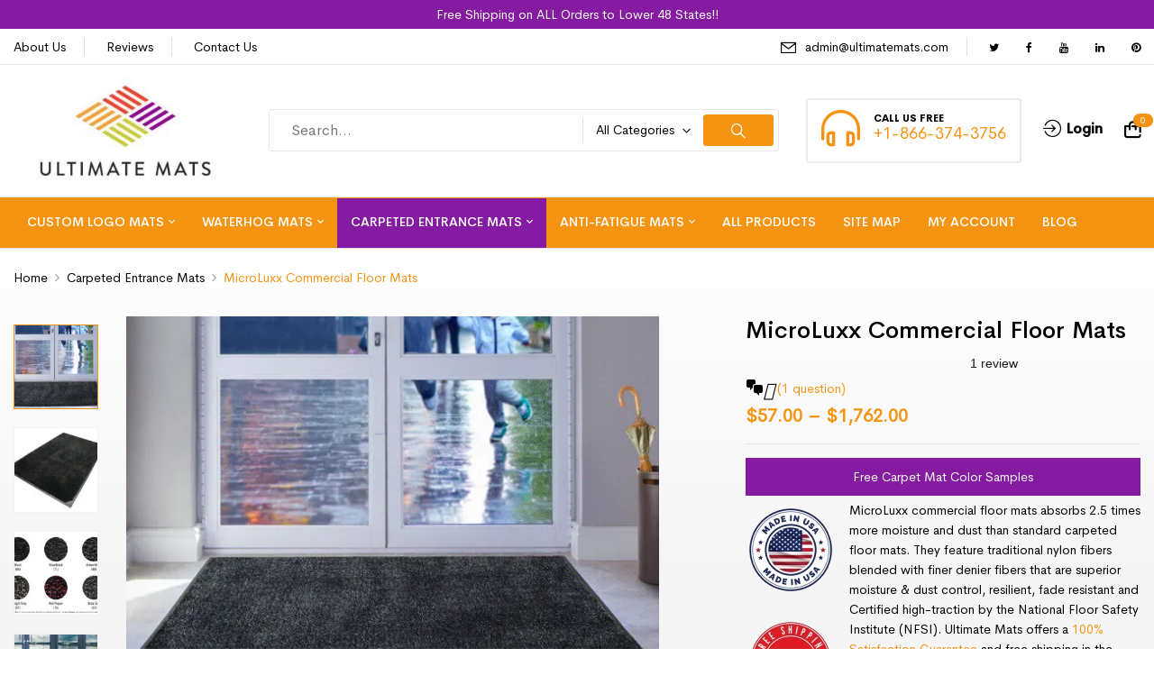

--- FILE ---
content_type: text/html; charset=UTF-8
request_url: https://ultimatemats.com/product/microluxx-commercial-floor-mats
body_size: 63990
content:
<!DOCTYPE html>
<html lang="en-US">
<!--<![endif]-->
<head>
	<meta charset="UTF-8">
	<meta name="hreflang" content="en-US">
	<meta name="viewport" content="width=device-width">
	<link rel="profile" href="//gmpg.org/xfn/11">
	<meta name='robots' content='index, follow, max-image-preview:large, max-snippet:-1, max-video-preview:-1' />
	<style>img:is([sizes="auto" i], [sizes^="auto," i]) { contain-intrinsic-size: 3000px 1500px }</style>
	
            <script data-no-defer="1" data-ezscrex="false" data-cfasync="false" data-pagespeed-no-defer data-cookieconsent="ignore">
                var ctPublicFunctions = {"_ajax_nonce":"b39f1d974e","_rest_nonce":"39ac071186","_ajax_url":"\/wp-admin\/admin-ajax.php","_rest_url":"https:\/\/ultimatemats.com\/wp-json\/","data__cookies_type":"none","data__ajax_type":"rest","data__bot_detector_enabled":"1","data__frontend_data_log_enabled":1,"cookiePrefix":"","wprocket_detected":true,"host_url":"ultimatemats.com","text__ee_click_to_select":"Click to select the whole data","text__ee_original_email":"The complete one is","text__ee_got_it":"Got it","text__ee_blocked":"Blocked","text__ee_cannot_connect":"Cannot connect","text__ee_cannot_decode":"Can not decode email. Unknown reason","text__ee_email_decoder":"CleanTalk email decoder","text__ee_wait_for_decoding":"The magic is on the way!","text__ee_decoding_process":"Please wait a few seconds while we decode the contact data."}
            </script>
        
            <script data-no-defer="1" data-ezscrex="false" data-cfasync="false" data-pagespeed-no-defer data-cookieconsent="ignore">
                var ctPublic = {"_ajax_nonce":"b39f1d974e","settings__forms__check_internal":"1","settings__forms__check_external":"0","settings__forms__force_protection":"0","settings__forms__search_test":"1","settings__forms__wc_add_to_cart":"0","settings__data__bot_detector_enabled":"1","settings__sfw__anti_crawler":0,"blog_home":"https:\/\/ultimatemats.com\/","pixel__setting":"0","pixel__enabled":false,"pixel__url":null,"data__email_check_before_post":"1","data__email_check_exist_post":"0","data__cookies_type":"none","data__key_is_ok":true,"data__visible_fields_required":true,"wl_brandname":"Anti-Spam by CleanTalk","wl_brandname_short":"CleanTalk","ct_checkjs_key":"3fad9f9a2f206989541768f64e315ed944d6f59565cc4c9d5bc7848b0132e1fa","emailEncoderPassKey":"7918d3e708f4381b63cd923ab63e092d","bot_detector_forms_excluded":"W10=","advancedCacheExists":true,"varnishCacheExists":false,"wc_ajax_add_to_cart":true}
            </script>
        
	<!-- This site is optimized with the Yoast SEO Premium plugin v26.7 (Yoast SEO v26.7) - https://yoast.com/wordpress/plugins/seo/ -->
	<title>MicroLuxx Commercial Floor Mats - Ultimate Mats For Business</title>
<link data-rocket-preload as="style" href="https://fonts.googleapis.com/css?family=Jost%3Aital%2Cwght%400%2C200%3B0%2C300%3B0%2C400%3B0%2C500%3B0%2C600%3B0%2C700%3B0%2C800%3B0%2C900%3B1%2C200%3B1%2C300%3B1%2C400%3B1%2C500%3B1%2C600%3B1%2C700%3B1%2C800%3B1%2C900%7COpen%2BSans&#038;subset=latin%2Clatin-ext&#038;display=swap" rel="preload">
<link href="https://fonts.googleapis.com/css?family=Jost%3Aital%2Cwght%400%2C200%3B0%2C300%3B0%2C400%3B0%2C500%3B0%2C600%3B0%2C700%3B0%2C800%3B0%2C900%3B1%2C200%3B1%2C300%3B1%2C400%3B1%2C500%3B1%2C600%3B1%2C700%3B1%2C800%3B1%2C900%7COpen%2BSans&#038;subset=latin%2Clatin-ext&#038;display=swap" media="print" onload="this.media=&#039;all&#039;" rel="stylesheet">
<noscript data-wpr-hosted-gf-parameters=""><link rel="stylesheet" href="https://fonts.googleapis.com/css?family=Jost%3Aital%2Cwght%400%2C200%3B0%2C300%3B0%2C400%3B0%2C500%3B0%2C600%3B0%2C700%3B0%2C800%3B0%2C900%3B1%2C200%3B1%2C300%3B1%2C400%3B1%2C500%3B1%2C600%3B1%2C700%3B1%2C800%3B1%2C900%7COpen%2BSans&#038;subset=latin%2Clatin-ext&#038;display=swap"></noscript>
	<meta name="description" content="MicroLuxx commercial floor mats absorbs 2.5 times more moisture and dust than standard carpeted floor mats." />
	<link rel="canonical" href="https://ultimatemats.com/product/microluxx-commercial-floor-mats" />
	<meta property="og:locale" content="en_US" />
	<meta property="og:type" content="product" />
	<meta property="og:title" content="MicroLuxx Commercial Floor Mats" />
	<meta property="og:description" content="MicroLuxx commercial floor mats absorbs 2.5 times more moisture and dust than standard carpeted floor mats." />
	<meta property="og:url" content="https://ultimatemats.com/product/microluxx-commercial-floor-mats" />
	<meta property="og:site_name" content="Ultimate Mats For Home and Business" />
	<meta property="article:modified_time" content="2025-12-17T06:23:49+00:00" />
	<meta property="og:image" content="https://ultimatemats.com/wp-content/uploads/2022/01/MicroLuxx-Commercial-Floor-Mats-Inplace-.jpg" />
	<meta property="og:image:width" content="900" />
	<meta property="og:image:height" content="600" />
	<meta property="og:image:type" content="image/jpeg" /><meta property="og:image" content="https://ultimatemats.com/wp-content/uploads/2022/01/MicroLuxx-Entrance-mat-Isolated.jpg" />
	<meta property="og:image:width" content="800" />
	<meta property="og:image:height" content="600" />
	<meta property="og:image:type" content="image/jpeg" /><meta property="og:image" content="https://ultimatemats.com/wp-content/uploads/2022/01/MicroLuxx-Color-Swatch-website_1-2.jpg" />
	<meta property="og:image:width" content="900" />
	<meta property="og:image:height" content="600" />
	<meta property="og:image:type" content="image/jpeg" /><meta property="og:image" content="https://ultimatemats.com/wp-content/uploads/2022/01/MicroLuxx-Commercial-Floor-Mats-in-place-midnight-grey-website.jpg" />
	<meta property="og:image:width" content="858" />
	<meta property="og:image:height" content="600" />
	<meta property="og:image:type" content="image/jpeg" />
	<meta name="twitter:card" content="summary_large_image" />
	<meta name="twitter:label1" content="Availability" />
	<meta name="twitter:data1" content="In stock" />
	<meta property="og:availability" content="instock" />
	<meta property="product:availability" content="instock" />
	<meta property="product:retailer_item_id" content="MLCFM" />
	<meta property="product:condition" content="new" />
	<!-- / Yoast SEO Premium plugin. -->


<link rel='dns-prefetch' href='//www.google.com' />
<link rel='dns-prefetch' href='//fd.cleantalk.org' />
<link rel='dns-prefetch' href='//widget.trustpilot.com' />
<link rel='dns-prefetch' href='//cdnjs.cloudflare.com' />
<link rel='dns-prefetch' href='//stats.wp.com' />
<link rel='dns-prefetch' href='//fonts.googleapis.com' />
<link href='https://fonts.gstatic.com' crossorigin rel='preconnect' />
<link rel="alternate" type="application/rss+xml" title="Ultimate Mats For Home and Business &raquo; Feed" href="https://ultimatemats.com/feed" />
<link rel="alternate" type="application/rss+xml" title="Ultimate Mats For Home and Business &raquo; Comments Feed" href="https://ultimatemats.com/comments/feed" />
<link rel="alternate" type="application/rss+xml" title="Ultimate Mats For Home and Business &raquo; MicroLuxx Commercial Floor Mats Comments Feed" href="https://ultimatemats.com/product/microluxx-commercial-floor-mats/feed" />
<link data-minify="1" rel='stylesheet' id='mxm_css-css' href='https://ultimatemats.com/wp-content/cache/min/1/wp-content/plugins/woocommerce-gateway-mxmerchant/assets/css/mxm.css?ver=1768579528' type='text/css' media='all' />
<link data-minify="1" rel='stylesheet' id='ywqa-frontend-css' href='https://ultimatemats.com/wp-content/cache/min/1/wp-content/plugins/yith-woocommerce-questions-and-answers-premium/assets/css/ywqa-frontend.css?ver=1768579533' type='text/css' media='' />
<style id='wp-emoji-styles-inline-css' type='text/css'>

	img.wp-smiley, img.emoji {
		display: inline !important;
		border: none !important;
		box-shadow: none !important;
		height: 1em !important;
		width: 1em !important;
		margin: 0 0.07em !important;
		vertical-align: -0.1em !important;
		background: none !important;
		padding: 0 !important;
	}
</style>
<link rel='stylesheet' id='wp-block-library-css' href='https://ultimatemats.com/wp-includes/css/dist/block-library/style.min.css?ver=6.8.3' type='text/css' media='all' />
<style id='classic-theme-styles-inline-css' type='text/css'>
/*! This file is auto-generated */
.wp-block-button__link{color:#fff;background-color:#32373c;border-radius:9999px;box-shadow:none;text-decoration:none;padding:calc(.667em + 2px) calc(1.333em + 2px);font-size:1.125em}.wp-block-file__button{background:#32373c;color:#fff;text-decoration:none}
</style>
<link rel='stylesheet' id='mediaelement-css' href='https://ultimatemats.com/wp-includes/js/mediaelement/mediaelementplayer-legacy.min.css?ver=4.2.17' type='text/css' media='all' />
<link rel='stylesheet' id='wp-mediaelement-css' href='https://ultimatemats.com/wp-includes/js/mediaelement/wp-mediaelement.min.css?ver=6.8.3' type='text/css' media='all' />
<style id='jetpack-sharing-buttons-style-inline-css' type='text/css'>
.jetpack-sharing-buttons__services-list{display:flex;flex-direction:row;flex-wrap:wrap;gap:0;list-style-type:none;margin:5px;padding:0}.jetpack-sharing-buttons__services-list.has-small-icon-size{font-size:12px}.jetpack-sharing-buttons__services-list.has-normal-icon-size{font-size:16px}.jetpack-sharing-buttons__services-list.has-large-icon-size{font-size:24px}.jetpack-sharing-buttons__services-list.has-huge-icon-size{font-size:36px}@media print{.jetpack-sharing-buttons__services-list{display:none!important}}.editor-styles-wrapper .wp-block-jetpack-sharing-buttons{gap:0;padding-inline-start:0}ul.jetpack-sharing-buttons__services-list.has-background{padding:1.25em 2.375em}
</style>
<style id='global-styles-inline-css' type='text/css'>
:root{--wp--preset--aspect-ratio--square: 1;--wp--preset--aspect-ratio--4-3: 4/3;--wp--preset--aspect-ratio--3-4: 3/4;--wp--preset--aspect-ratio--3-2: 3/2;--wp--preset--aspect-ratio--2-3: 2/3;--wp--preset--aspect-ratio--16-9: 16/9;--wp--preset--aspect-ratio--9-16: 9/16;--wp--preset--color--black: #000000;--wp--preset--color--cyan-bluish-gray: #abb8c3;--wp--preset--color--white: #ffffff;--wp--preset--color--pale-pink: #f78da7;--wp--preset--color--vivid-red: #cf2e2e;--wp--preset--color--luminous-vivid-orange: #ff6900;--wp--preset--color--luminous-vivid-amber: #fcb900;--wp--preset--color--light-green-cyan: #7bdcb5;--wp--preset--color--vivid-green-cyan: #00d084;--wp--preset--color--pale-cyan-blue: #8ed1fc;--wp--preset--color--vivid-cyan-blue: #0693e3;--wp--preset--color--vivid-purple: #9b51e0;--wp--preset--gradient--vivid-cyan-blue-to-vivid-purple: linear-gradient(135deg,rgba(6,147,227,1) 0%,rgb(155,81,224) 100%);--wp--preset--gradient--light-green-cyan-to-vivid-green-cyan: linear-gradient(135deg,rgb(122,220,180) 0%,rgb(0,208,130) 100%);--wp--preset--gradient--luminous-vivid-amber-to-luminous-vivid-orange: linear-gradient(135deg,rgba(252,185,0,1) 0%,rgba(255,105,0,1) 100%);--wp--preset--gradient--luminous-vivid-orange-to-vivid-red: linear-gradient(135deg,rgba(255,105,0,1) 0%,rgb(207,46,46) 100%);--wp--preset--gradient--very-light-gray-to-cyan-bluish-gray: linear-gradient(135deg,rgb(238,238,238) 0%,rgb(169,184,195) 100%);--wp--preset--gradient--cool-to-warm-spectrum: linear-gradient(135deg,rgb(74,234,220) 0%,rgb(151,120,209) 20%,rgb(207,42,186) 40%,rgb(238,44,130) 60%,rgb(251,105,98) 80%,rgb(254,248,76) 100%);--wp--preset--gradient--blush-light-purple: linear-gradient(135deg,rgb(255,206,236) 0%,rgb(152,150,240) 100%);--wp--preset--gradient--blush-bordeaux: linear-gradient(135deg,rgb(254,205,165) 0%,rgb(254,45,45) 50%,rgb(107,0,62) 100%);--wp--preset--gradient--luminous-dusk: linear-gradient(135deg,rgb(255,203,112) 0%,rgb(199,81,192) 50%,rgb(65,88,208) 100%);--wp--preset--gradient--pale-ocean: linear-gradient(135deg,rgb(255,245,203) 0%,rgb(182,227,212) 50%,rgb(51,167,181) 100%);--wp--preset--gradient--electric-grass: linear-gradient(135deg,rgb(202,248,128) 0%,rgb(113,206,126) 100%);--wp--preset--gradient--midnight: linear-gradient(135deg,rgb(2,3,129) 0%,rgb(40,116,252) 100%);--wp--preset--font-size--small: 13px;--wp--preset--font-size--medium: 20px;--wp--preset--font-size--large: 36px;--wp--preset--font-size--x-large: 42px;--wp--preset--spacing--20: 0.44rem;--wp--preset--spacing--30: 0.67rem;--wp--preset--spacing--40: 1rem;--wp--preset--spacing--50: 1.5rem;--wp--preset--spacing--60: 2.25rem;--wp--preset--spacing--70: 3.38rem;--wp--preset--spacing--80: 5.06rem;--wp--preset--shadow--natural: 6px 6px 9px rgba(0, 0, 0, 0.2);--wp--preset--shadow--deep: 12px 12px 50px rgba(0, 0, 0, 0.4);--wp--preset--shadow--sharp: 6px 6px 0px rgba(0, 0, 0, 0.2);--wp--preset--shadow--outlined: 6px 6px 0px -3px rgba(255, 255, 255, 1), 6px 6px rgba(0, 0, 0, 1);--wp--preset--shadow--crisp: 6px 6px 0px rgba(0, 0, 0, 1);}:where(.is-layout-flex){gap: 0.5em;}:where(.is-layout-grid){gap: 0.5em;}body .is-layout-flex{display: flex;}.is-layout-flex{flex-wrap: wrap;align-items: center;}.is-layout-flex > :is(*, div){margin: 0;}body .is-layout-grid{display: grid;}.is-layout-grid > :is(*, div){margin: 0;}:where(.wp-block-columns.is-layout-flex){gap: 2em;}:where(.wp-block-columns.is-layout-grid){gap: 2em;}:where(.wp-block-post-template.is-layout-flex){gap: 1.25em;}:where(.wp-block-post-template.is-layout-grid){gap: 1.25em;}.has-black-color{color: var(--wp--preset--color--black) !important;}.has-cyan-bluish-gray-color{color: var(--wp--preset--color--cyan-bluish-gray) !important;}.has-white-color{color: var(--wp--preset--color--white) !important;}.has-pale-pink-color{color: var(--wp--preset--color--pale-pink) !important;}.has-vivid-red-color{color: var(--wp--preset--color--vivid-red) !important;}.has-luminous-vivid-orange-color{color: var(--wp--preset--color--luminous-vivid-orange) !important;}.has-luminous-vivid-amber-color{color: var(--wp--preset--color--luminous-vivid-amber) !important;}.has-light-green-cyan-color{color: var(--wp--preset--color--light-green-cyan) !important;}.has-vivid-green-cyan-color{color: var(--wp--preset--color--vivid-green-cyan) !important;}.has-pale-cyan-blue-color{color: var(--wp--preset--color--pale-cyan-blue) !important;}.has-vivid-cyan-blue-color{color: var(--wp--preset--color--vivid-cyan-blue) !important;}.has-vivid-purple-color{color: var(--wp--preset--color--vivid-purple) !important;}.has-black-background-color{background-color: var(--wp--preset--color--black) !important;}.has-cyan-bluish-gray-background-color{background-color: var(--wp--preset--color--cyan-bluish-gray) !important;}.has-white-background-color{background-color: var(--wp--preset--color--white) !important;}.has-pale-pink-background-color{background-color: var(--wp--preset--color--pale-pink) !important;}.has-vivid-red-background-color{background-color: var(--wp--preset--color--vivid-red) !important;}.has-luminous-vivid-orange-background-color{background-color: var(--wp--preset--color--luminous-vivid-orange) !important;}.has-luminous-vivid-amber-background-color{background-color: var(--wp--preset--color--luminous-vivid-amber) !important;}.has-light-green-cyan-background-color{background-color: var(--wp--preset--color--light-green-cyan) !important;}.has-vivid-green-cyan-background-color{background-color: var(--wp--preset--color--vivid-green-cyan) !important;}.has-pale-cyan-blue-background-color{background-color: var(--wp--preset--color--pale-cyan-blue) !important;}.has-vivid-cyan-blue-background-color{background-color: var(--wp--preset--color--vivid-cyan-blue) !important;}.has-vivid-purple-background-color{background-color: var(--wp--preset--color--vivid-purple) !important;}.has-black-border-color{border-color: var(--wp--preset--color--black) !important;}.has-cyan-bluish-gray-border-color{border-color: var(--wp--preset--color--cyan-bluish-gray) !important;}.has-white-border-color{border-color: var(--wp--preset--color--white) !important;}.has-pale-pink-border-color{border-color: var(--wp--preset--color--pale-pink) !important;}.has-vivid-red-border-color{border-color: var(--wp--preset--color--vivid-red) !important;}.has-luminous-vivid-orange-border-color{border-color: var(--wp--preset--color--luminous-vivid-orange) !important;}.has-luminous-vivid-amber-border-color{border-color: var(--wp--preset--color--luminous-vivid-amber) !important;}.has-light-green-cyan-border-color{border-color: var(--wp--preset--color--light-green-cyan) !important;}.has-vivid-green-cyan-border-color{border-color: var(--wp--preset--color--vivid-green-cyan) !important;}.has-pale-cyan-blue-border-color{border-color: var(--wp--preset--color--pale-cyan-blue) !important;}.has-vivid-cyan-blue-border-color{border-color: var(--wp--preset--color--vivid-cyan-blue) !important;}.has-vivid-purple-border-color{border-color: var(--wp--preset--color--vivid-purple) !important;}.has-vivid-cyan-blue-to-vivid-purple-gradient-background{background: var(--wp--preset--gradient--vivid-cyan-blue-to-vivid-purple) !important;}.has-light-green-cyan-to-vivid-green-cyan-gradient-background{background: var(--wp--preset--gradient--light-green-cyan-to-vivid-green-cyan) !important;}.has-luminous-vivid-amber-to-luminous-vivid-orange-gradient-background{background: var(--wp--preset--gradient--luminous-vivid-amber-to-luminous-vivid-orange) !important;}.has-luminous-vivid-orange-to-vivid-red-gradient-background{background: var(--wp--preset--gradient--luminous-vivid-orange-to-vivid-red) !important;}.has-very-light-gray-to-cyan-bluish-gray-gradient-background{background: var(--wp--preset--gradient--very-light-gray-to-cyan-bluish-gray) !important;}.has-cool-to-warm-spectrum-gradient-background{background: var(--wp--preset--gradient--cool-to-warm-spectrum) !important;}.has-blush-light-purple-gradient-background{background: var(--wp--preset--gradient--blush-light-purple) !important;}.has-blush-bordeaux-gradient-background{background: var(--wp--preset--gradient--blush-bordeaux) !important;}.has-luminous-dusk-gradient-background{background: var(--wp--preset--gradient--luminous-dusk) !important;}.has-pale-ocean-gradient-background{background: var(--wp--preset--gradient--pale-ocean) !important;}.has-electric-grass-gradient-background{background: var(--wp--preset--gradient--electric-grass) !important;}.has-midnight-gradient-background{background: var(--wp--preset--gradient--midnight) !important;}.has-small-font-size{font-size: var(--wp--preset--font-size--small) !important;}.has-medium-font-size{font-size: var(--wp--preset--font-size--medium) !important;}.has-large-font-size{font-size: var(--wp--preset--font-size--large) !important;}.has-x-large-font-size{font-size: var(--wp--preset--font-size--x-large) !important;}
:where(.wp-block-post-template.is-layout-flex){gap: 1.25em;}:where(.wp-block-post-template.is-layout-grid){gap: 1.25em;}
:where(.wp-block-columns.is-layout-flex){gap: 2em;}:where(.wp-block-columns.is-layout-grid){gap: 2em;}
:root :where(.wp-block-pullquote){font-size: 1.5em;line-height: 1.6;}
</style>
<link rel='stylesheet' id='cleantalk-public-css-css' href='https://ultimatemats.com/wp-content/plugins/cleantalk-spam-protect/css/cleantalk-public.min.css?ver=6.70.1_1766141093' type='text/css' media='all' />
<link rel='stylesheet' id='cleantalk-email-decoder-css-css' href='https://ultimatemats.com/wp-content/plugins/cleantalk-spam-protect/css/cleantalk-email-decoder.min.css?ver=6.70.1_1766141093' type='text/css' media='all' />
<style id='woocommerce-inline-inline-css' type='text/css'>
.woocommerce form .form-row .required { visibility: visible; }
</style>
<link data-minify="1" rel='stylesheet' id='bwp_woocommerce_filter_products-css' href='https://ultimatemats.com/wp-content/cache/min/1/wp-content/plugins/wpbingo/assets/css/bwp_ajax_filter.css?ver=1768579528' type='text/css' media='all' />
<link data-minify="1" rel='stylesheet' id='bwp_lookbook_css-css' href='https://ultimatemats.com/wp-content/cache/min/1/wp-content/plugins/wpbingo/assets/css/bwp_lookbook.css?ver=1768579528' type='text/css' media='all' />
<link data-minify="1" rel='stylesheet' id='brands-styles-css' href='https://ultimatemats.com/wp-content/cache/min/1/wp-content/plugins/woocommerce/assets/css/brands.css?ver=1768580802' type='text/css' media='all' />
<link rel='stylesheet' id='wcddp-css' href='https://ultimatemats.com/wp-content/themes/davici-child/lib/display-dynamic-pricing//display-dynamic-pricing.css?ver=1.0.0' type='text/css' media='' />

<link data-minify="1" rel='stylesheet' id='davici-style-css' href='https://ultimatemats.com/wp-content/cache/min/1/wp-content/themes/davici-child/style.css?ver=1768579528' type='text/css' media='all' />
<!--[if lt IE 9]>
<link rel='stylesheet' id='davici-ie-css' href='https://ultimatemats.com/wp-content/themes/davici/css/ie.css?ver=20131205' type='text/css' media='all' />
<![endif]-->
<link data-minify="1" rel='stylesheet' id='bootstrap-css' href='https://ultimatemats.com/wp-content/cache/min/1/wp-content/themes/davici-child/assets/css/bootstrap.css?ver=1768579528' type='text/css' media='all' />
<link data-minify="1" rel='stylesheet' id='fancybox-css' href='https://ultimatemats.com/wp-content/cache/min/1/wp-content/themes/davici-child/assets/css/jquery.fancybox.css?ver=1768579528' type='text/css' media='all' />
<link data-minify="1" rel='stylesheet' id='circlestime-css' href='https://ultimatemats.com/wp-content/cache/min/1/wp-content/themes/davici-child/assets/css/jquery.circlestime.css?ver=1768579528' type='text/css' media='all' />
<link data-minify="1" rel='stylesheet' id='mmenu-all-css' href='https://ultimatemats.com/wp-content/cache/min/1/wp-content/themes/davici-child/assets/css/jquery.mmenu.all.css?ver=1768579528' type='text/css' media='all' />
<link data-minify="1" rel='stylesheet' id='slick-css' href='https://ultimatemats.com/wp-content/cache/min/1/wp-content/themes/davici-child/assets/css/slick/slick.css?ver=1768579528' type='text/css' media='all' />
<link data-minify="1" rel='stylesheet' id='font-awesome-css' href='https://ultimatemats.com/wp-content/cache/min/1/wp-content/themes/davici-child/assets/css/font-awesome.css?ver=1768579528' type='text/css' media='all' />
<link data-minify="1" rel='stylesheet' id='materia-css' href='https://ultimatemats.com/wp-content/cache/min/1/wp-content/themes/davici-child/assets/css/materia.css?ver=1768579528' type='text/css' media='all' />
<link data-minify="1" rel='stylesheet' id='elegant-css' href='https://ultimatemats.com/wp-content/cache/min/1/wp-content/themes/davici-child/assets/css/elegant.css?ver=1768579528' type='text/css' media='all' />
<link data-minify="1" rel='stylesheet' id='wpbingo-css' href='https://ultimatemats.com/wp-content/cache/min/1/wp-content/themes/davici-child/assets/css/wpbingo.css?ver=1768579528' type='text/css' media='all' />
<link data-minify="1" rel='stylesheet' id='icomoon-css' href='https://ultimatemats.com/wp-content/cache/min/1/wp-content/themes/davici-child/assets/css/icomoon.css?ver=1768579528' type='text/css' media='all' />
<link data-minify="1" rel='stylesheet' id='davici-style-template-css' href='https://ultimatemats.com/wp-content/cache/min/1/wp-content/themes/davici-child/assets/css/template.css?ver=1768579528' type='text/css' media='all' />
<link data-minify="1" rel='stylesheet' id='pmw-public-elementor-fix-css' href='https://ultimatemats.com/wp-content/cache/min/1/wp-content/plugins/woocommerce-google-adwords-conversion-tracking-tag/css/public/elementor-fix.css?ver=1768579528' type='text/css' media='all' />
<link data-minify="1" rel='stylesheet' id='tawcvs-frontend-css' href='https://ultimatemats.com/wp-content/cache/min/1/wp-content/plugins/variation-swatches-for-woocommerce/assets/css/frontend.css?ver=1768579528' type='text/css' media='all' />
<link data-minify="1" rel='stylesheet' id='gft-frontend-css' href='https://ultimatemats.com/wp-content/cache/min/1/wp-content/themes/davici-child/lib/get-free-proof/assets/css/get-free-proof.css?ver=1768579528' type='text/css' media='all' />
<link data-minify="1" rel='stylesheet' id='styles-child-css' href='https://ultimatemats.com/wp-content/cache/min/1/wp-content/themes/davici-child/style.css?ver=1768579528' type='text/css' media='all' />
<link data-minify="1" rel='stylesheet' id='collapse-js-css' href='https://ultimatemats.com/wp-content/cache/min/1/wp-content/themes/davici-child/lib/collapse-desc/collapse-style.css?ver=1768579528' type='text/css' media='all' />
<link data-minify="1" rel='stylesheet' id='ult-tipped-style-css' href='https://ultimatemats.com/wp-content/cache/min/1/wp-content/themes/davici-child/assets/css/tipped.css?ver=1768579528' type='text/css' media='all' />
<link data-minify="1" rel='stylesheet' id='woosg-frontend-css' href='https://ultimatemats.com/wp-content/cache/min/1/wp-content/themes/davici-child/lib/wpc-grouped-product/assets/css/frontend.css?ver=1768579528' type='text/css' media='all' />
<script type="text/template" id="tmpl-variation-template">
	<div class="woocommerce-variation-description">{{{ data.variation.variation_description }}}</div>
	<div class="woocommerce-variation-price">{{{ data.variation.price_html }}}</div>
	<div class="woocommerce-variation-availability">{{{ data.variation.availability_html }}}</div>
</script>
<script type="text/template" id="tmpl-unavailable-variation-template">
	<p role="alert">Sorry, this product is unavailable. Please choose a different combination.</p>
</script>
<script type="text/javascript" src="https://ultimatemats.com/wp-includes/js/jquery/jquery.min.js?ver=3.7.1" id="jquery-core-js"></script>
<script type="text/javascript" src="https://ultimatemats.com/wp-includes/js/jquery/jquery-migrate.min.js?ver=3.4.1" id="jquery-migrate-js"></script>
<script type="text/javascript" id="file_uploads_nfpluginsettings-js-extra">
/* <![CDATA[ */
var params = {"clearLogRestUrl":"https:\/\/ultimatemats.com\/wp-json\/nf-file-uploads\/debug-log\/delete-all","clearLogButtonId":"file_uploads_clear_debug_logger","downloadLogRestUrl":"https:\/\/ultimatemats.com\/wp-json\/nf-file-uploads\/debug-log\/get-all","downloadLogButtonId":"file_uploads_download_debug_logger"};
/* ]]> */
</script>
<script data-minify="1" type="text/javascript" src="https://ultimatemats.com/wp-content/cache/min/1/wp-content/plugins/ninja-forms-uploads/assets/js/nfpluginsettings.js?ver=1766162311" id="file_uploads_nfpluginsettings-js"></script>
<script type="text/javascript" src="https://ultimatemats.com/wp-content/plugins/woocommerce/assets/js/jquery-blockui/jquery.blockUI.min.js?ver=2.7.0-wc.10.4.3" id="wc-jquery-blockui-js" data-wp-strategy="defer"></script>
<script type="text/javascript" src="https://ultimatemats.com/wp-content/plugins/cleantalk-spam-protect/js/apbct-public-bundle_int-protection.min.js?ver=6.70.1_1766141093" id="apbct-public-bundle_int-protection.min-js-js"></script>
<script data-minify="1" type="text/javascript" src="https://ultimatemats.com/wp-content/cache/min/1/ct-bot-detector-wrapper.js?ver=1766162311" id="ct_bot_detector-js" defer="defer" data-wp-strategy="defer"></script>
<script type="text/javascript" id="tp-js-js-extra">
/* <![CDATA[ */
var trustpilot_settings = {"key":"aV5wZFWpKsHsDwuW","TrustpilotScriptUrl":"https:\/\/invitejs.trustpilot.com\/tp.min.js","IntegrationAppUrl":"\/\/ecommscript-integrationapp.trustpilot.com","PreviewScriptUrl":"\/\/ecommplugins-scripts.trustpilot.com\/v2.1\/js\/preview.min.js","PreviewCssUrl":"\/\/ecommplugins-scripts.trustpilot.com\/v2.1\/css\/preview.min.css","PreviewWPCssUrl":"\/\/ecommplugins-scripts.trustpilot.com\/v2.1\/css\/preview_wp.css","WidgetScriptUrl":"\/\/widget.trustpilot.com\/bootstrap\/v5\/tp.widget.bootstrap.min.js"};
/* ]]> */
</script>
<script type="text/javascript" src="https://ultimatemats.com/wp-content/plugins/trustpilot-reviews/review/assets/js/headerScript.min.js?ver=1.0&#039; async=&#039;async" id="tp-js-js"></script>
<script data-minify="1" type="text/javascript" src="https://ultimatemats.com/wp-content/cache/min/1/bootstrap/v5/tp.widget.bootstrap.min.js?ver=1766162311" id="widget-bootstrap-js"></script>
<script type="text/javascript" id="trustbox-js-extra">
/* <![CDATA[ */
var trustbox_settings = {"page":"product","sku":"MLCFM,TRUSTPILOT_SKU_VALUE_33857,MLCFM 23,TRUSTPILOT_SKU_VALUE_46788,MLCFM 34,TRUSTPILOT_SKU_VALUE_46789,MLCFM 35,TRUSTPILOT_SKU_VALUE_46790,MLCFM 36,TRUSTPILOT_SKU_VALUE_46791,MLCFM 37,TRUSTPILOT_SKU_VALUE_46792,MLCFM 38,TRUSTPILOT_SKU_VALUE_46793,MLCFM 39,TRUSTPILOT_SKU_VALUE_46794,MLCFM 310,TRUSTPILOT_SKU_VALUE_46795,MLCFM 311,TRUSTPILOT_SKU_VALUE_46796,MLCFM 312,TRUSTPILOT_SKU_VALUE_46797,MLCFM 313,TRUSTPILOT_SKU_VALUE_46798,MLCFM 315,TRUSTPILOT_SKU_VALUE_46799,MLCFM 320,TRUSTPILOT_SKU_VALUE_46800,MLCFM 330,TRUSTPILOT_SKU_VALUE_46801,MLCFM 340,TRUSTPILOT_SKU_VALUE_46802,MLCFM 45,TRUSTPILOT_SKU_VALUE_46803,MLCFM 46,TRUSTPILOT_SKU_VALUE_46804,MLCFM 47,TRUSTPILOT_SKU_VALUE_46805,MLCFM 48,TRUSTPILOT_SKU_VALUE_46806,MLCFM 49,TRUSTPILOT_SKU_VALUE_46807,MLCFM 410,TRUSTPILOT_SKU_VALUE_46808,MLCFM 412,TRUSTPILOT_SKU_VALUE_46809,MLCFM 415,TRUSTPILOT_SKU_VALUE_46810,MLCFM 420,TRUSTPILOT_SKU_VALUE_46811,MLCFM 430,TRUSTPILOT_SKU_VALUE_46812,MLCFM 440,TRUSTPILOT_SKU_VALUE_46813,MLCFM 56,TRUSTPILOT_SKU_VALUE_46814,MLCFM 57,TRUSTPILOT_SKU_VALUE_46815,MLCFM 58,TRUSTPILOT_SKU_VALUE_46816,MLCFM 59,TRUSTPILOT_SKU_VALUE_46817,MLCFM 510,TRUSTPILOT_SKU_VALUE_46818,MLCFM 512,TRUSTPILOT_SKU_VALUE_46819,MLCFM 515,TRUSTPILOT_SKU_VALUE_46820,MLCFM 520,TRUSTPILOT_SKU_VALUE_46821,MLCFM 530,TRUSTPILOT_SKU_VALUE_46822,MLCFM 540,TRUSTPILOT_SKU_VALUE_46823,MLCFM 66,TRUSTPILOT_SKU_VALUE_46824,MLCFM 67,TRUSTPILOT_SKU_VALUE_46825,MLCFM 68,TRUSTPILOT_SKU_VALUE_46826,MLCFM 69,TRUSTPILOT_SKU_VALUE_46827,MLCFM 610,TRUSTPILOT_SKU_VALUE_46828,MLCFM 612,TRUSTPILOT_SKU_VALUE_46829,MLCFM 615,TRUSTPILOT_SKU_VALUE_46830,MLCFM 620,TRUSTPILOT_SKU_VALUE_46831,MLCFM 630,TRUSTPILOT_SKU_VALUE_46832,MLCFM 640,TRUSTPILOT_SKU_VALUE_46833","name":"MicroLuxx Commercial Floor Mats"};
var trustpilot_trustbox_settings = {"trustboxes":[{"enabled":"enabled","snippet":"[base64]","customizations":"[base64]","defaults":"[base64]","page":"product","position":"before","corner":"top: #{Y}px; left: #{X}px;","paddingx":"0","paddingy":"0","zindex":"1000","clear":"both","xpaths":"[base64]","sku":"TRUSTPILOT_SKU_VALUE_52299,PWLM","name":"Prestige Waffle Logo Mat","widgetName":"Product Mini","repeatable":true,"uuid":"083e32f0-08b1-d1f2-621b-2916df8b8887","error":null,"repeatXpath":{"xpathById":{"prefix":"","suffix":""},"xpathFromRoot":{"prefix":"","suffix":""}}},{"enabled":"enabled","snippet":"[base64]","customizations":"[base64]","defaults":"[base64]","page":"product","position":"before","corner":"top: #{Y}px; left: #{X}px;","paddingx":"0","paddingy":"0","zindex":"1000","clear":"both","xpaths":"[base64]","sku":"TRUSTPILOT_SKU_VALUE_52299,PWLM","name":"Prestige Waffle Logo Mat","widgetName":"Product Reviews MultiSource SEO","repeatable":true,"uuid":"8eb064ab-b061-3df9-994b-7172f5869199","error":null},{"enabled":"enabled","snippet":"[base64]","customizations":"[base64]","defaults":"[base64]","page":"landing","position":"before","corner":"top: #{Y}px; left: #{X}px;","paddingx":"0","paddingy":"0","zindex":"1000","clear":"both","xpaths":"[base64]","sku":"TRUSTPILOT_SKU_VALUE_52299,PWLM","name":"Prestige Waffle Logo Mat","widgetName":"Carousel","repeatable":false,"uuid":"8f3c35dd-a1a9-62eb-f060-5a3327d4bad3","error":null}]};
/* ]]> */
</script>
<script type="text/javascript" src="https://ultimatemats.com/wp-content/plugins/trustpilot-reviews/review/assets/js/trustBoxScript.min.js?ver=1.0&#039; async=&#039;async" id="trustbox-js"></script>
<script type="text/javascript" id="wc-add-to-cart-js-extra">
/* <![CDATA[ */
var wc_add_to_cart_params = {"ajax_url":"\/wp-admin\/admin-ajax.php","wc_ajax_url":"\/?wc-ajax=%%endpoint%%","i18n_view_cart":"View cart","cart_url":"https:\/\/ultimatemats.com\/cart","is_cart":"","cart_redirect_after_add":"no"};
/* ]]> */
</script>
<script type="text/javascript" src="https://ultimatemats.com/wp-content/plugins/woocommerce/assets/js/frontend/add-to-cart.min.js?ver=10.4.3" id="wc-add-to-cart-js" defer="defer" data-wp-strategy="defer"></script>
<script type="text/javascript" src="https://ultimatemats.com/wp-content/plugins/woocommerce/assets/js/js-cookie/js.cookie.min.js?ver=2.1.4-wc.10.4.3" id="wc-js-cookie-js" defer="defer" data-wp-strategy="defer"></script>
<script type="text/javascript" id="woocommerce-js-extra">
/* <![CDATA[ */
var woocommerce_params = {"ajax_url":"\/wp-admin\/admin-ajax.php","wc_ajax_url":"\/?wc-ajax=%%endpoint%%","i18n_password_show":"Show password","i18n_password_hide":"Hide password"};
/* ]]> */
</script>
<script type="text/javascript" src="https://ultimatemats.com/wp-content/plugins/woocommerce/assets/js/frontend/woocommerce.min.js?ver=10.4.3" id="woocommerce-js" defer="defer" data-wp-strategy="defer"></script>
<script type="text/javascript" src="https://ultimatemats.com/wp-includes/js/underscore.min.js?ver=1.13.7" id="underscore-js"></script>
<script type="text/javascript" id="wp-util-js-extra">
/* <![CDATA[ */
var _wpUtilSettings = {"ajax":{"url":"\/wp-admin\/admin-ajax.php"}};
/* ]]> */
</script>
<script type="text/javascript" src="https://ultimatemats.com/wp-includes/js/wp-util.min.js?ver=6.8.3" id="wp-util-js"></script>
<script type="text/javascript" id="wc-add-to-cart-variation-js-extra">
/* <![CDATA[ */
var wc_add_to_cart_variation_params = {"wc_ajax_url":"\/?wc-ajax=%%endpoint%%","i18n_no_matching_variations_text":"Sorry, no products matched your selection. Please choose a different combination.","i18n_make_a_selection_text":"Please select some product options before adding this product to your cart.","i18n_unavailable_text":"Sorry, this product is unavailable. Please choose a different combination.","i18n_reset_alert_text":"Your selection has been reset. Please select some product options before adding this product to your cart."};
/* ]]> */
</script>
<script type="text/javascript" src="https://ultimatemats.com/wp-content/plugins/woocommerce/assets/js/frontend/add-to-cart-variation.min.js?ver=10.4.3" id="wc-add-to-cart-variation-js" defer="defer" data-wp-strategy="defer"></script>
<script type="text/javascript" src="https://ultimatemats.com/wp-includes/js/dist/hooks.min.js?ver=4d63a3d491d11ffd8ac6" id="wp-hooks-js"></script>
<script type="text/javascript" id="wpm-js-extra">
/* <![CDATA[ */
var wpm = {"ajax_url":"https:\/\/ultimatemats.com\/wp-admin\/admin-ajax.php","root":"https:\/\/ultimatemats.com\/wp-json\/","nonce_wp_rest":"39ac071186","nonce_ajax":"e14a073d31"};
/* ]]> */
</script>
<script type="text/javascript" src="https://ultimatemats.com/wp-content/plugins/woocommerce-google-adwords-conversion-tracking-tag/js/public/free/wpm-public.p1.min.js?ver=1.54.1" id="wpm-js"></script>
<link rel="https://api.w.org/" href="https://ultimatemats.com/wp-json/" /><link rel="alternate" title="JSON" type="application/json" href="https://ultimatemats.com/wp-json/wp/v2/product/33857" /><link rel="EditURI" type="application/rsd+xml" title="RSD" href="https://ultimatemats.com/xmlrpc.php?rsd" />
<meta name="generator" content="WordPress 6.8.3" />
<meta name="generator" content="WooCommerce 10.4.3" />
<link rel='shortlink' href='https://ultimatemats.com/?p=33857' />
<link rel="alternate" title="oEmbed (JSON)" type="application/json+oembed" href="https://ultimatemats.com/wp-json/oembed/1.0/embed?url=https%3A%2F%2Fultimatemats.com%2Fproduct%2Fmicroluxx-commercial-floor-mats" />
<link rel="alternate" title="oEmbed (XML)" type="text/xml+oembed" href="https://ultimatemats.com/wp-json/oembed/1.0/embed?url=https%3A%2F%2Fultimatemats.com%2Fproduct%2Fmicroluxx-commercial-floor-mats&#038;format=xml" />
<meta name="generator" content="Redux 4.5.10" /><!-- start Simple Custom CSS and JS -->
<script type="text/javascript">

function calculateBlogCosts() {

    // Get input values

    const numMats = parseFloat(document.getElementById('blogNumMats').value);

    const rentalCost = parseFloat(document.getElementById('blogRentalCost').value);

    const purchaseCost = parseFloat(document.getElementById('blogPurchaseCost').value);

    const hourlyWage = parseFloat(document.getElementById('blogHourlyWage').value);

   

    // Constants for calculations

    const deliveryFee = 15;

    const fuelCharge = 8;

    const serviceVisits = 26; // bi-weekly

    const priceIncrease = 0.04; // 4% annual increase

    const vacuumTime = 6; // minutes per mat per day

    const daysPerWeek = 5;

   

    // Calculate custodial labor costs

    const weeklyLaborHours = (vacuumTime * daysPerWeek * numMats) / 60;

    const annualLaborCost = weeklyLaborHours * 52 * hourlyWage;

    const fiveYearLaborCost = annualLaborCost * 5;

   

    // Calculate rental costs over 5 years with price increases

    let totalRentalCost = 0;

    let currentYearRental = rentalCost * numMats * 52;

   

    for (let year = 0; year < 5; year++) {

        totalRentalCost += currentYearRental;

        currentYearRental *= (1 + priceIncrease);

    }

   

    // Calculate service fees

    const annualServiceFees = (deliveryFee + fuelCharge) * serviceVisits;

    const fiveYearServiceFees = annualServiceFees * 5;

   

    // Calculate totals

    const totalRental = totalRentalCost + fiveYearServiceFees + fiveYearLaborCost;

    const totalPurchase = (purchaseCost * numMats) + fiveYearLaborCost;

    const totalSavings = totalRental - totalPurchase;

   

    // Calculate metrics

    const monthlyRentalCost = (rentalCost * numMats * 52) / 12;

    const monthlyPurchaseCost = (purchaseCost * numMats) / 60;

    const breakEven = (purchaseCost * numMats) / (monthlyRentalCost - monthlyPurchaseCost);

    const roi = ((totalSavings / (purchaseCost * numMats)) * 100);

    const annualSavings = totalSavings / 5;

   

    // Format currency helper

    function formatCurrency(amount) {

        return '$' + Math.round(amount).toLocaleString();

    }

   

    // Update display

    document.getElementById('blogRentalMatCost').textContent = formatCurrency(totalRentalCost);

    document.getElementById('blogPurchaseMatCost').textContent = formatCurrency(purchaseCost * numMats);

    document.getElementById('blogRentalFees').textContent = formatCurrency(fiveYearServiceFees);

    document.getElementById('blogLaborCost').textContent = formatCurrency(fiveYearLaborCost);

    document.getElementById('blogLaborCost2').textContent = formatCurrency(fiveYearLaborCost);

    document.getElementById('blogTotalRental').textContent = formatCurrency(totalRental);

    document.getElementById('blogTotalPurchase').textContent = formatCurrency(totalPurchase);

    document.getElementById('blogTotalSavings').textContent = formatCurrency(totalSavings);

    document.getElementById('blogBreakEven').textContent = breakEven.toFixed(1);

    document.getElementById('blogROI').textContent = Math.round(roi) + '%';

    document.getElementById('blogAnnualSavings').textContent = formatCurrency(annualSavings);

   

    // Show results with smooth scroll

    const resultsDiv = document.getElementById('blogResults');

    resultsDiv.style.display = 'block';

    resultsDiv.scrollIntoView({ behavior: 'smooth', block: 'nearest' });

}
</script>
<!-- end Simple Custom CSS and JS -->
<!-- start Simple Custom CSS and JS -->
<script type="text/javascript">
jQuery(document).ready(function($) {
    // Select the links within your specific WooCommerce ordering list
    $('.woocommerce-ordering .pwb-dropdown-menu a').on('click', function(e) {
        // Prevent the default link behavior
        e.preventDefault();
        
        // Get the new sorting URL from the clicked link's href attribute
        var sortUrl = $(this).attr('href');
        
        // Check if the URL is valid
        if (sortUrl) {
            // Force a full page redirect/reload to the new sorting URL
            window.location.href = sortUrl;
        }
    });
});</script>
<!-- end Simple Custom CSS and JS -->
<!-- start Simple Custom CSS and JS -->
<script type="text/javascript">
// Show Free Carpet Samples popup
jQuery(document).on('click', '.show-popup-freecarpet', function (e) {
    e.preventDefault();
    jQuery('.modal-freecarpetsamples').fadeIn();
});

// Close Free Carpet Samples popup
jQuery(document).on('click', '.modal-freecarpetsamples .popupshadow-freecarpetsamples, .modal-freecarpetsamples .close-popup', function () {
    jQuery('.modal-freecarpetsamples').fadeOut();
});</script>
<!-- end Simple Custom CSS and JS -->
<!-- start Simple Custom CSS and JS -->
<script type="text/javascript">
/**
 * Theme functions file
 *
 * Contains handlers for navigation, accessibility, header sizing
 * footer widgets and Featured Content slider
 *
 */
(function ($) {
    "use strict";
    // Enable menu toggle for small screens.

    $(document).ready(function () {

        Tipped.create('.swatch-image', function (element) {
            let img = $(element).data('img');
            let title = $(element).data('title');
            return '<div class="swatch-image-tooltip"><img src="' + img + '" alt="' + title + '"><span>' + title + '</span></div>';
        });


        $(document).on("click", '.get-free-proof-popup .close-popup', function () {
            wpbingo_HideNLPopup();
        });
        $(document).on("click", '.get-free-proof-btn.show-popup, .show-popup-proof-free .button, .get-free-proof-link.show-popup', function (e) {
            e.preventDefault();
            wpbingo_ShowNLPopup();
            return false
        });
                $(document).on("click", '.get-free-samples-btn.show-popup-samples', function (e) {
            e.preventDefault();
            wpbingo_ShowSamplesPopup();
            return false;
        });
		
		
		/* Button click to show popup */
		$(document).on("click", ".free-carpet-samples-btn.show-popup-freecarpet", function (e) {
			e.preventDefault();
			console.log('clicked new button');
			wpbingo_ShowFreeCarpetPopup();
			return false;
		});
        
        $(document).on("click", '.popupshadow-getfreeproof', function () {
            console.log('click');
            wpbingo_HideNLPopup();
        });
        $(document).on('keydown', function (e) {
            if (e.keyCode == 27)
                wpbingo_HideNLPopup();
        });
        
        
        // Close FREE SAMPLES popup
$(document).on("click", '.get-free-samples-popup .close-popup', function () {
    wpbingo_HideSamplesPopup();
});
$(document).on("click", '.popupshadow-getfreesamples', function () {
    wpbingo_HideSamplesPopup();
});
$(document).on('keydown', function (e) {
    if (e.keyCode == 27)
        wpbingo_HideSamplesPopup();
});
/* Click on shadow or close button to hide popup */
$(document).on("click", ".popupshadow-freecarpetsamples, .free-carpet-samples-popup .close-popup", function () {
    wpbingo_HideFreeCarpetPopup();
});		


        if ($('.summary #upload_logo').length > 0) {

            $('.single_add_to_cart_button, #paypal-button').addClass('upload-logo-disabled');

            $("#upload_logo").on('change', function (e) {
                if (document.getElementById("upload_logo").files.length === 0) {
                    e.preventDefault();
                    console.log("No logo selected");
                    alert("Please select a file before clicking 'Add to Cart'");
                    $(document).find("#upload_logo").addClass('no-file');
                    $('.single_add_to_cart_button, #paypal-button').addClass('upload-logo-disabled');
                } else {
                    $(document).find("#upload_logo").removeClass('no-file');
                    $('.single_add_to_cart_button, #paypal-button').removeClass('upload-logo-disabled');
                }
            });

            $(document).on('click touch', '.upload-logo-disabled', function (e) {

                if ($(document).find("#upload_logo").length > 0) {
                    $(document).find("#upload_logo").removeClass('no-file');
                    if (document.getElementById("upload_logo").files.length === 0) {
                        e.preventDefault();
                        console.log("No logo selected");
                        alert('Please select a file before clicking "Add to Cart" or "PayPal"');
                        $(document).find("#upload_logo").addClass('no-file');
                        return false;
                    }
                }

                return false;
            });
        }
    });

    /* Function Show NewsLetter Popup */
    function wpbingo_ShowNLPopup() {
        if ($('.get-free-proof-popup').length) {
            $('body').addClass('open-popup');
            $('.modal-getfreeproof').show();
            $('.get-free-proof-popup').show();
            $('.popupshadow-getfreeproof').show();
        }
    }
    /* Function Hide NewsLetter Popup when click on button Close */
    function wpbingo_HideNLPopup() {
        $('.get-free-proof-popup').hide();
        $('.popupshadow-getfreeproof').hide();
        $('.modal-getfreeproof').hide();
        $('body').removeClass('open-popup');
    }


/* Function Show Samples Popup */
function wpbingo_ShowSamplesPopup() {
	
	
	
    if ($('.get-free-samples-popup').length) {
    
		console.log('inside function if');
		
		$('body').addClass('open-popup');
        $('.modal-getfreesamples').show();
        $('.get-free-samples-popup').show();
        $('.popupshadow-getfreesamples').show();
    }
}

/* Function Hide Samples Popup */
function wpbingo_HideSamplesPopup() {
    $('.get-free-samples-popup').hide();
    $('.popupshadow-getfreesamples').hide();
    $('.modal-getfreesamples').hide();
    $('body').removeClass('open-popup');
}

	
/* Show Carpet Samples Popup */
function wpbingo_ShowFreeCarpetPopup() {
		
	console.log('inside function');
	
    if ($('.free-carpet-samples-popup').length) {
		
		console.log('inside modal if function');
		
        $('body').addClass('open-popup');
        $('.modal-freecarpetsamples').show();
        $('.free-carpet-samples-popup').show();
        $('.popupshadow-freecarpetsamples').show();
    }
}

/* Hide Carpet Samples Popup */
function wpbingo_HideFreeCarpetPopup() {
    $('.free-carpet-samples-popup').hide();
    $('.popupshadow-freecarpetsamples').hide();
    $('.modal-freecarpetsamples').hide();
    $('body').removeClass('open-popup');
}


/* ESC key close */
$(document).on("keydown", function (e) {
    if (e.keyCode === 27) {
        wpbingo_HideFreeCarpetPopup();
    }
});	
	
	
	
    $('.inputfile').each(function () {
        var $input = $(this),
            $label = $input.next('label'),
            labelVal = $label.html();

        $input.on('change', function (e) {
            var fileName = '';

            if (this.files && this.files.length > 1)
                fileName = (this.getAttribute('data-multiple-caption') || '').replace('{count}', this.files.length);
            else if (e.target.value)
                fileName = e.target.value.split('\\').pop();

            if (fileName)
                $label.find('span').html(fileName);
            else
                $label.html(labelVal);
        });

        // Firefox bug fix
        $input
            .on('focus', function () { $input.addClass('has-focus'); })
            .on('blur', function () { $input.removeClass('has-focus'); });
    });

    $('.upload_logo_get input').each(function () {
        var $input = $(this),
            $label = $input.parent().next('label'),
            labelVal = $label.html();

        $input.on('change', function (e) {
            var fileName = '';

            if (this.files && this.files.length > 1)
                fileName = (this.getAttribute('data-multiple-caption') || '').replace('{count}', this.files.length);
            else if (e.target.value)
                fileName = e.target.value.split('\\').pop();

            if (fileName)
                $label.find('span').html(fileName);
            else
                $label.html(labelVal);
        });

        // Firefox bug fix
        $input
            .on('focus', function () { $input.parent().addClass('has-focus'); })
            .on('blur', function () { $input.parent().removeClass('has-focus'); });
    });


    //this will execute on page load(to be more specific when document ready event occurs)

    $('.swatches-show-more-btn').on('click', function (e) {
        e.preventDefault();
        $(this).parent().toggleClass('show-more');
        $(this).text() === 'Show more' ? $(this).text('Show less') : $(this).text('Show more');
    });


    let min_price = $("#price-search-min-text").val();
    let max_price = $("#price-search-max-text").val();
    $("#adv_search_slider_price").slider({
        range: true,
        min: $("#adv_search_slider_price").data('min'),
        max: $("#adv_search_slider_price").data('max'),
        values: [min_price, max_price],
        slide: function (event, ui) {
            $("#text-price-search-min-text").html(ui.values[0]);
            $("#text-price-search-max-text").html(ui.values[1]);
            $("#price-search-min-text").val(ui.values[0]);
            $("#price-search-max-text").val(ui.values[1]);
        }
    });

    function _toggle_categories() {
        var $root = $(".widget-shop-custom-menu ul.menu");
        if ($(".current-menu-parent", $root).length > 0) {
            var $current_parent = $(".current-menu-parent", $root);
            $current_parent.addClass('open');
            $("> .sub-menu", $current_parent).stop().slideToggle(400);
        }
        var $current = $(".current-menu-item", $root);
        $current.addClass('open');
        $("> .sub-menu", $current).stop().slideToggle(400);
        $('.menu-item-has-children', $root).each(function (index) {
            var $element = $(this);
            if ($(".sub-menu", $element).length > 0) {
                $element.prepend('<span class="arrow"></span>');
                $(".arrow", $element).on('click', function (e) {
                    e.preventDefault();
                    $element.toggleClass('open').find('> .sub-menu').stop().slideToggle(400);
                });
            }
        });
    }
    _toggle_categories()

})(jQuery);




jQuery(document).ready(function($) {

    // When checkbox is clicked
    $(document).on('change', '#get_free_sample_checkbox', function() {
        if ($(this).is(':checked')) {
            $('#get-free-samples-popup').fadeIn(); // show popup
        }
    });

    // Close popup on X button
    $(document).on('click', '.close-popup, .popupshadow-getfreesamples', function() {
        $('#get-free-samples-popup').fadeOut(); // hide popup
        $('#get_free_sample_checkbox').prop('checked', false); // uncheck box
    });

});
</script>
<!-- end Simple Custom CSS and JS -->
<!-- start Simple Custom CSS and JS -->
<script type="text/javascript">
jQuery(document).ready(function( $ ){
    
	jQuery(".product-cat-details").insertAfter("ul.products.products-list.row.grid");
	
});

jQuery(document).ready(function( $ ){
    				
                    jQuery(".table-sizes-prices").insertAfter(".bwp-single-image .vertical");
                    console.log('test');
                    
			});
                </script>
<!-- end Simple Custom CSS and JS -->
<!-- start Simple Custom CSS and JS -->
<script type="text/javascript">
jQuery(document).ready(function( $ ){

	$("li#menu-item-16436 a").click(function(event){
  event.preventDefault();
});
	
	
	jQuery(".revo").click(function(event){
  event.preventDefault();
});
	
jQuery('li#menu-item-16436 a').attr('onclick', 'tbsForm.tbSiteReviewTheme3ShowPopup()');
	
	
});</script>
<!-- end Simple Custom CSS and JS -->
<!-- start Simple Custom CSS and JS -->
<style type="text/css">
.get-free-samples-btn.show-popup-samples {
    width: 100%;
    background: #841BA0; /* green for samples */
    color: #fff;
    line-height: 36px;
    border: 2px solid transparent;
    cursor: pointer;
    margin-bottom: 5px;
}

.get-free-samples-btn.show-popup-samples:hover {
    background: #fff;
    border: 2px solid #841BA0;
    color: #841BA0;
}

/* ============================= */
/* FREE SAMPLES POPUP (new)      */
/* ============================= */
.modal-getfreesamples {
    position: fixed;
    top: 0;
    right: 0;
    bottom: 0;
    left: 0;
    z-index: 999998;
    display: none;
    overflow: hidden;
    outline: 0;
    overflow-y: auto;
}

.popupshadow-getfreesamples {
    background-color: rgba(32, 32, 32, 0.6);
    position: fixed;
    width: 100%;
    height: 100%;
    top: 0;
    left: 0;
    z-index: 999999;
    display: none;
}

.get-free-samples-popup {
    box-sizing: border-box;
    margin: 50px auto;
    max-width: 900px;
    background: #fff;
    position: relative;
    z-index: 1000000;
    display: none;
    padding: 20px 30px;
    border-radius: 6px;
}

.get-free-samples-popup .close-popup {
    position: absolute;
    top: 10px;
    right: 10px;
    width: 30px;
    height: 30px;
    text-align: center;
    line-height: 30px;
    border: 1px solid #e6e6e6;
    border-radius: 50%;
    cursor: pointer;
    font-size: 16px;
    z-index: 10000;
}
.get-free-samples-popup .close-popup:hover {
    background: #28a745;
    color: #fff;
    border-color: #28a745;
}


/* ========================================= */
/* FREE CARPET SAMPLES POPUP (new)           */
/* ========================================= */
.free-carpet-samples-btn.show-popup-freecarpet {
    width: 100%;
    background: #C5CA4F; /* lime color for carpet samples */
    color: #fff;
    line-height: 36px;
    border: 2px solid transparent;
    cursor: pointer;
    margin-bottom: 5px;
}

.free-carpet-samples-btn.show-popup-freecarpet:hover {
    background: #fff;
    border: 2px solid #C5CA4F;
    color: #C5CA4F;
}

/* Popup wrapper */
.modal-freecarpetsamples {
    position: fixed;
    top: 0;
    right: 0;
    bottom: 0;
    left: 0;
    z-index: 999998;
    display: none;
    overflow: hidden;
    outline: 0;
    overflow-y: auto;
}

/* Background shadow */
.popupshadow-freecarpetsamples {
    background-color: rgba(32, 32, 32, 0.6);
    position: fixed;
    width: 100%;
    height: 100%;
    top: 0;
    left: 0;
    z-index: 999999;
    display: none;
}

/* Actual popup box */
.free-carpet-samples-popup {
    box-sizing: border-box;
    margin: 50px auto;
    max-width: 900px;
    background: #fff;
    position: relative;
    z-index: 1000000;
    display: none;
    padding: 20px 30px;
    border-radius: 6px;
}

/* Close button */
.free-carpet-samples-popup .close-popup {
    position: absolute;
    top: 10px;
    right: 10px;
    width: 30px;
    height: 30px;
    text-align: center;
    line-height: 30px;
    border: 1px solid #e6e6e6;
    border-radius: 50%;
    cursor: pointer;
    font-size: 16px;
    z-index: 10000;
}

.free-carpet-samples-popup .close-popup:hover {
    background: #C5CA4F;
    color: #fff;
    border-color: #C5CA4F;
}

span#nf-form-title-2 {
    display: none !important;
}
span#nf-form-title-6 {
    display: none !important;
}
span#nf-form-title-8 {
    display: none !important;
}


</style>
<!-- end Simple Custom CSS and JS -->
<!-- start Simple Custom CSS and JS -->
<style type="text/css">
<style type="text/css">
.item-product ul{ display: none; height:0px; }
.item-product ul li{ display: none; }

.products-list li ul{ display: none; height:0px; }
.products-list li ul li{ display: none; }
.products-entry ul{ display: none; height:0px; }
.products-entry ul li{ display: none; }
.products-list p {display: none; height:0px; }
.add_to_cart_button, .product_type_external, .read_more, .added_to_cart, .product_type_variable {
    color: #000;
    display: block;
	margin:5px auto; border-radius:15px;
    text-align: center;
    background: #fff;
    width: 155px;
    height: 35px;
    line-height: 33px;
    border: 1px solid #000;
    font-size: 16px;
    white-space: nowrap; }
.product_type_grouped:hover, 
.add_to_cart_button:hover, 
.product_type_external:hover, 
.read_more:hover, 
.added_to_cart:hover, 
.product_type_variable:hover {
    background: #f59312;
    border-color: #f59312;
    color: #fff; }
.product_type_grouped:hover:before, 
.add_to_cart_button:hover:before, 
.product_type_external:hover:before, 
.read_more:hover:before, 
.added_to_cart:hover:before, 
.product_type_variable:hover:before {
    color: #000; }
.product-button {display: none;}
h3.product-title{ text-align:center;}
span.price {text-align:center !important;}
.products-list.grid .product-wapper .products-content .price {
  line-height: 100%;
  display: block; margin-bottom:15px; margin-top:15px;
}
.category-posts .cate-post-content .blog-content-grid h3.entry-title {font-size: 19px;
  line-height: 24px;}
.category-posts .cate-post-content .blog-content-grid .entry-meta-head > *, .author .blog-content-grid .entry-meta-head > *, .search .blog-content-grid .entry-meta-head > * {
  display: none;
}
.category-posts .cate-post-content .blog-content-grid .entry-meta-head, .author .blog-content-grid .entry-meta-head, .search .blog-content-grid .entry-meta-head {
  border: none;
  font-size: 13px;
  padding-bottom: 0px;
  margin-bottom: 0px;
}

</style></style>
<!-- end Simple Custom CSS and JS -->
<!-- start Simple Custom CSS and JS -->
<style type="text/css">
span.clover-card-logos img {
    margin: 0 5px !important;
}</style>
<!-- end Simple Custom CSS and JS -->
<!-- start Simple Custom CSS and JS -->
<style type="text/css">
#tab-title-abqa{
	display:none;
}</style>
<!-- end Simple Custom CSS and JS -->
<!-- start Simple Custom CSS and JS -->
<meta name="p:domain_verify" content="5e9b91ef0fd2588e28795b33a14a1923"/>

<!-- Google tag (gtag.js) -->
<script async src="https://www.googletagmanager.com/gtag/js?id=G-7P8YEKKE39"></script>
<script>
  window.dataLayer = window.dataLayer || [];
  function gtag(){dataLayer.push(arguments);}
  gtag('js', new Date());

  gtag('config', 'G-7P8YEKKE39');
</script>
<!-- end Simple Custom CSS and JS -->
<!-- Global site tag (gtag.js) - Google Analytics -->
<script async src="https://www.googletagmanager.com/gtag/js?id=UA-23631736-1"></script>
<script>
  window.dataLayer = window.dataLayer || [];
  function gtag(){dataLayer.push(arguments);}
  gtag('js', new Date());
  
  gtag('config', 'AW-1001294687');
</script>
<!-- Google Tag Manager -->
<script>(function(w,d,s,l,i){w[l]=w[l]||[];w[l].push({'gtm.start':
new Date().getTime(),event:'gtm.js'});var f=d.getElementsByTagName(s)[0],
j=d.createElement(s),dl=l!='dataLayer'?'&l='+l:'';j.async=true;j.src=
'https://www.googletagmanager.com/gtm.js?id='+i+dl;f.parentNode.insertBefore(j,f);
})(window,document,'script','dataLayer','GTM-5QQ9VF6R');</script>
<!-- End Google Tag Manager -->




<meta name="google-site-verification" content="k2uY-VCaoXgTuIuGiP7Pvq-PAHO9i0d3AVeFzMe2yvI" />
<meta name="msvalidate.01" content="FD929DE5FA2B5B259B05918076A498D3" />               	<style>img#wpstats{display:none}</style>
			<noscript><style>.woocommerce-product-gallery{ opacity: 1 !important; }</style></noscript>
	<meta name="generator" content="Elementor 3.34.1; features: e_font_icon_svg, additional_custom_breakpoints; settings: css_print_method-external, google_font-enabled, font_display-auto">

<!-- START Pixel Manager for WooCommerce -->

		<script data-cfasync="false">

			window.wpmDataLayer = window.wpmDataLayer || {};
			window.wpmDataLayer = Object.assign(window.wpmDataLayer, {"cart":{},"cart_item_keys":{},"version":{"number":"1.54.1","pro":false,"eligible_for_updates":false,"distro":"fms","beta":false,"show":true},"pixels":{"google":{"linker":{"settings":null},"user_id":false,"ads":{"conversion_ids":{"AW-1001294687":"L3xLCI-n26MCEN-Wut0D"},"dynamic_remarketing":{"status":true,"id_type":"post_id","send_events_with_parent_ids":true},"google_business_vertical":"retail","phone_conversion_number":"","phone_conversion_label":""},"tag_id":"AW-1001294687","tag_id_suppressed":[],"tag_gateway":{"measurement_path":""},"tcf_support":false,"consent_mode":{"is_active":true,"wait_for_update":500,"ads_data_redaction":false,"url_passthrough":true}}},"shop":{"list_name":"Product | MicroLuxx Commercial Floor Mats","list_id":"product_microluxx-commercial-floor-mats","page_type":"product","product_type":"variable","currency":"USD","selectors":{"addToCart":[],"beginCheckout":[]},"order_duplication_prevention":true,"view_item_list_trigger":{"test_mode":false,"background_color":"green","opacity":0.5,"repeat":true,"timeout":1000,"threshold":0.8000000000000000444089209850062616169452667236328125},"variations_output":true,"session_active":false},"page":{"id":33857,"title":"MicroLuxx Commercial Floor Mats","type":"product","categories":[],"parent":{"id":0,"title":"MicroLuxx Commercial Floor Mats","type":"product","categories":[]}},"general":{"user_logged_in":false,"scroll_tracking_thresholds":[],"page_id":33857,"exclude_domains":[],"server_2_server":{"active":false,"user_agent_exclude_patterns":[],"ip_exclude_list":[],"pageview_event_s2s":{"is_active":false,"pixels":[]}},"consent_management":{"explicit_consent":false},"lazy_load_pmw":false,"chunk_base_path":"https://ultimatemats.com/wp-content/plugins/woocommerce-google-adwords-conversion-tracking-tag/js/public/free/","modules":{"load_deprecated_functions":true}}});

		</script>

		
<!-- END Pixel Manager for WooCommerce -->
			<meta name="pm-dataLayer-meta" content="33857" class="wpmProductId"
				  data-id="33857">
					<script data-cfasync="false">
			(window.wpmDataLayer = window.wpmDataLayer || {}).products                = window.wpmDataLayer.products || {};
			window.wpmDataLayer.products[33857] = {"id":"33857","sku":"MLCFM","price":57,"brand":"M+A Matting","quantity":1,"dyn_r_ids":{"post_id":"33857","sku":"MLCFM","gpf":"woocommerce_gpf_33857","gla":"gla_33857"},"is_variable":true,"type":"variable","name":"MicroLuxx Commercial Floor Mats","category":["Carpeted Entrance Mats","Entrance Mats for Churches, Synagogues, Temples, and Mosques","School Mats"],"is_variation":false};
					</script>
					<meta name="pm-dataLayer-meta" content="46788" class="wpmProductId"
				  data-id="46788">
					<script data-cfasync="false">
			(window.wpmDataLayer = window.wpmDataLayer || {}).products                = window.wpmDataLayer.products || {};
			window.wpmDataLayer.products[46788] = {"id":"46788","sku":"MLCFM 23","price":57,"brand":"M+A Matting","quantity":1,"dyn_r_ids":{"post_id":"46788","sku":"MLCFM 23","gpf":"woocommerce_gpf_46788","gla":"gla_46788"},"is_variable":false,"type":"variation","name":"MicroLuxx Commercial Floor Mats","parent_id_dyn_r_ids":{"post_id":"33857","sku":"MLCFM","gpf":"woocommerce_gpf_33857","gla":"gla_33857"},"parent_id":33857,"category":["Carpeted Entrance Mats","Entrance Mats for Churches, Synagogues, Temples, and Mosques","School Mats"],"variant":"Mat-size: 2ft-x-3ft-24in-x-35in | Color:  | Backing: ","is_variation":true};
					</script>
					<meta name="pm-dataLayer-meta" content="46789" class="wpmProductId"
				  data-id="46789">
					<script data-cfasync="false">
			(window.wpmDataLayer = window.wpmDataLayer || {}).products                = window.wpmDataLayer.products || {};
			window.wpmDataLayer.products[46789] = {"id":"46789","sku":"MLCFM 34","price":82,"brand":"M+A Matting","quantity":1,"dyn_r_ids":{"post_id":"46789","sku":"MLCFM 34","gpf":"woocommerce_gpf_46789","gla":"gla_46789"},"is_variable":false,"type":"variation","name":"MicroLuxx Commercial Floor Mats","parent_id_dyn_r_ids":{"post_id":"33857","sku":"MLCFM","gpf":"woocommerce_gpf_33857","gla":"gla_33857"},"parent_id":33857,"category":["Carpeted Entrance Mats","Entrance Mats for Churches, Synagogues, Temples, and Mosques","School Mats"],"variant":"Mat-size: 3ft-x-4ft-35in-x-47in | Color:  | Backing: ","is_variation":true};
					</script>
					<meta name="pm-dataLayer-meta" content="46790" class="wpmProductId"
				  data-id="46790">
					<script data-cfasync="false">
			(window.wpmDataLayer = window.wpmDataLayer || {}).products                = window.wpmDataLayer.products || {};
			window.wpmDataLayer.products[46790] = {"id":"46790","sku":"MLCFM 35","price":95,"brand":"M+A Matting","quantity":1,"dyn_r_ids":{"post_id":"46790","sku":"MLCFM 35","gpf":"woocommerce_gpf_46790","gla":"gla_46790"},"is_variable":false,"type":"variation","name":"MicroLuxx Commercial Floor Mats","parent_id_dyn_r_ids":{"post_id":"33857","sku":"MLCFM","gpf":"woocommerce_gpf_33857","gla":"gla_33857"},"parent_id":33857,"category":["Carpeted Entrance Mats","Entrance Mats for Churches, Synagogues, Temples, and Mosques","School Mats"],"variant":"Mat-size: 3ft-x-5ft-35in-x-59in | Color:  | Backing: ","is_variation":true};
					</script>
					<meta name="pm-dataLayer-meta" content="46791" class="wpmProductId"
				  data-id="46791">
					<script data-cfasync="false">
			(window.wpmDataLayer = window.wpmDataLayer || {}).products                = window.wpmDataLayer.products || {};
			window.wpmDataLayer.products[46791] = {"id":"46791","sku":"MLCFM 36","price":132,"brand":"M+A Matting","quantity":1,"dyn_r_ids":{"post_id":"46791","sku":"MLCFM 36","gpf":"woocommerce_gpf_46791","gla":"gla_46791"},"is_variable":false,"type":"variation","name":"MicroLuxx Commercial Floor Mats","parent_id_dyn_r_ids":{"post_id":"33857","sku":"MLCFM","gpf":"woocommerce_gpf_33857","gla":"gla_33857"},"parent_id":33857,"category":["Carpeted Entrance Mats","Entrance Mats for Churches, Synagogues, Temples, and Mosques","School Mats"],"variant":"Mat-size: 3ft-x-6ft-35in-x-71in | Color:  | Backing: ","is_variation":true};
					</script>
					<meta name="pm-dataLayer-meta" content="46792" class="wpmProductId"
				  data-id="46792">
					<script data-cfasync="false">
			(window.wpmDataLayer = window.wpmDataLayer || {}).products                = window.wpmDataLayer.products || {};
			window.wpmDataLayer.products[46792] = {"id":"46792","sku":"MLCFM 37","price":154,"brand":"M+A Matting","quantity":1,"dyn_r_ids":{"post_id":"46792","sku":"MLCFM 37","gpf":"woocommerce_gpf_46792","gla":"gla_46792"},"is_variable":false,"type":"variation","name":"MicroLuxx Commercial Floor Mats","parent_id_dyn_r_ids":{"post_id":"33857","sku":"MLCFM","gpf":"woocommerce_gpf_33857","gla":"gla_33857"},"parent_id":33857,"category":["Carpeted Entrance Mats","Entrance Mats for Churches, Synagogues, Temples, and Mosques","School Mats"],"variant":"Mat-size: 3ft-x-7ft-35in-x-82in | Color:  | Backing: ","is_variation":true};
					</script>
					<meta name="pm-dataLayer-meta" content="46793" class="wpmProductId"
				  data-id="46793">
					<script data-cfasync="false">
			(window.wpmDataLayer = window.wpmDataLayer || {}).products                = window.wpmDataLayer.products || {};
			window.wpmDataLayer.products[46793] = {"id":"46793","sku":"MLCFM 38","price":176,"brand":"M+A Matting","quantity":1,"dyn_r_ids":{"post_id":"46793","sku":"MLCFM 38","gpf":"woocommerce_gpf_46793","gla":"gla_46793"},"is_variable":false,"type":"variation","name":"MicroLuxx Commercial Floor Mats","parent_id_dyn_r_ids":{"post_id":"33857","sku":"MLCFM","gpf":"woocommerce_gpf_33857","gla":"gla_33857"},"parent_id":33857,"category":["Carpeted Entrance Mats","Entrance Mats for Churches, Synagogues, Temples, and Mosques","School Mats"],"variant":"Mat-size: 3ft-x-8ft-35in-x-95in | Color:  | Backing: ","is_variation":true};
					</script>
					<meta name="pm-dataLayer-meta" content="46794" class="wpmProductId"
				  data-id="46794">
					<script data-cfasync="false">
			(window.wpmDataLayer = window.wpmDataLayer || {}).products                = window.wpmDataLayer.products || {};
			window.wpmDataLayer.products[46794] = {"id":"46794","sku":"MLCFM 39","price":198,"brand":"M+A Matting","quantity":1,"dyn_r_ids":{"post_id":"46794","sku":"MLCFM 39","gpf":"woocommerce_gpf_46794","gla":"gla_46794"},"is_variable":false,"type":"variation","name":"MicroLuxx Commercial Floor Mats","parent_id_dyn_r_ids":{"post_id":"33857","sku":"MLCFM","gpf":"woocommerce_gpf_33857","gla":"gla_33857"},"parent_id":33857,"category":["Carpeted Entrance Mats","Entrance Mats for Churches, Synagogues, Temples, and Mosques","School Mats"],"variant":"Mat-size: 3ft-x-9ft-35in-x-106in | Color:  | Backing: ","is_variation":true};
					</script>
					<meta name="pm-dataLayer-meta" content="46795" class="wpmProductId"
				  data-id="46795">
					<script data-cfasync="false">
			(window.wpmDataLayer = window.wpmDataLayer || {}).products                = window.wpmDataLayer.products || {};
			window.wpmDataLayer.products[46795] = {"id":"46795","sku":"MLCFM 310","price":189,"brand":"M+A Matting","quantity":1,"dyn_r_ids":{"post_id":"46795","sku":"MLCFM 310","gpf":"woocommerce_gpf_46795","gla":"gla_46795"},"is_variable":false,"type":"variation","name":"MicroLuxx Commercial Floor Mats","parent_id_dyn_r_ids":{"post_id":"33857","sku":"MLCFM","gpf":"woocommerce_gpf_33857","gla":"gla_33857"},"parent_id":33857,"category":["Carpeted Entrance Mats","Entrance Mats for Churches, Synagogues, Temples, and Mosques","School Mats"],"variant":"Mat-size: 3ft-x-10ft-35in-x-119in | Color:  | Backing: ","is_variation":true};
					</script>
					<meta name="pm-dataLayer-meta" content="46796" class="wpmProductId"
				  data-id="46796">
					<script data-cfasync="false">
			(window.wpmDataLayer = window.wpmDataLayer || {}).products                = window.wpmDataLayer.products || {};
			window.wpmDataLayer.products[46796] = {"id":"46796","sku":"MLCFM 311","price":242,"brand":"M+A Matting","quantity":1,"dyn_r_ids":{"post_id":"46796","sku":"MLCFM 311","gpf":"woocommerce_gpf_46796","gla":"gla_46796"},"is_variable":false,"type":"variation","name":"MicroLuxx Commercial Floor Mats","parent_id_dyn_r_ids":{"post_id":"33857","sku":"MLCFM","gpf":"woocommerce_gpf_33857","gla":"gla_33857"},"parent_id":33857,"category":["Carpeted Entrance Mats","Entrance Mats for Churches, Synagogues, Temples, and Mosques","School Mats"],"variant":"Mat-size: 3ft-x-11ft-35in-x-130in | Color:  | Backing: ","is_variation":true};
					</script>
					<meta name="pm-dataLayer-meta" content="46797" class="wpmProductId"
				  data-id="46797">
					<script data-cfasync="false">
			(window.wpmDataLayer = window.wpmDataLayer || {}).products                = window.wpmDataLayer.products || {};
			window.wpmDataLayer.products[46797] = {"id":"46797","sku":"MLCFM 312","price":264,"brand":"M+A Matting","quantity":1,"dyn_r_ids":{"post_id":"46797","sku":"MLCFM 312","gpf":"woocommerce_gpf_46797","gla":"gla_46797"},"is_variable":false,"type":"variation","name":"MicroLuxx Commercial Floor Mats","parent_id_dyn_r_ids":{"post_id":"33857","sku":"MLCFM","gpf":"woocommerce_gpf_33857","gla":"gla_33857"},"parent_id":33857,"category":["Carpeted Entrance Mats","Entrance Mats for Churches, Synagogues, Temples, and Mosques","School Mats"],"variant":"Mat-size: 3ft-x-12ft-35in-x-143in | Color:  | Backing: ","is_variation":true};
					</script>
					<meta name="pm-dataLayer-meta" content="46798" class="wpmProductId"
				  data-id="46798">
					<script data-cfasync="false">
			(window.wpmDataLayer = window.wpmDataLayer || {}).products                = window.wpmDataLayer.products || {};
			window.wpmDataLayer.products[46798] = {"id":"46798","sku":"MLCFM 313","price":286,"brand":"M+A Matting","quantity":1,"dyn_r_ids":{"post_id":"46798","sku":"MLCFM 313","gpf":"woocommerce_gpf_46798","gla":"gla_46798"},"is_variable":false,"type":"variation","name":"MicroLuxx Commercial Floor Mats","parent_id_dyn_r_ids":{"post_id":"33857","sku":"MLCFM","gpf":"woocommerce_gpf_33857","gla":"gla_33857"},"parent_id":33857,"category":["Carpeted Entrance Mats","Entrance Mats for Churches, Synagogues, Temples, and Mosques","School Mats"],"variant":"Mat-size: 3ft-x-13ft-35in-x-154in | Color:  | Backing: ","is_variation":true};
					</script>
					<meta name="pm-dataLayer-meta" content="46799" class="wpmProductId"
				  data-id="46799">
					<script data-cfasync="false">
			(window.wpmDataLayer = window.wpmDataLayer || {}).products                = window.wpmDataLayer.products || {};
			window.wpmDataLayer.products[46799] = {"id":"46799","sku":"MLCFM 315","price":330,"brand":"M+A Matting","quantity":1,"dyn_r_ids":{"post_id":"46799","sku":"MLCFM 315","gpf":"woocommerce_gpf_46799","gla":"gla_46799"},"is_variable":false,"type":"variation","name":"MicroLuxx Commercial Floor Mats","parent_id_dyn_r_ids":{"post_id":"33857","sku":"MLCFM","gpf":"woocommerce_gpf_33857","gla":"gla_33857"},"parent_id":33857,"category":["Carpeted Entrance Mats","Entrance Mats for Churches, Synagogues, Temples, and Mosques","School Mats"],"variant":"Mat-size: 3ft-x-15ft-35in-x-178in | Color:  | Backing: ","is_variation":true};
					</script>
					<meta name="pm-dataLayer-meta" content="46800" class="wpmProductId"
				  data-id="46800">
					<script data-cfasync="false">
			(window.wpmDataLayer = window.wpmDataLayer || {}).products                = window.wpmDataLayer.products || {};
			window.wpmDataLayer.products[46800] = {"id":"46800","sku":"MLCFM 320","price":440,"brand":"M+A Matting","quantity":1,"dyn_r_ids":{"post_id":"46800","sku":"MLCFM 320","gpf":"woocommerce_gpf_46800","gla":"gla_46800"},"is_variable":false,"type":"variation","name":"MicroLuxx Commercial Floor Mats","parent_id_dyn_r_ids":{"post_id":"33857","sku":"MLCFM","gpf":"woocommerce_gpf_33857","gla":"gla_33857"},"parent_id":33857,"category":["Carpeted Entrance Mats","Entrance Mats for Churches, Synagogues, Temples, and Mosques","School Mats"],"variant":"Mat-size: 3ft-x-20ft | Color:  | Backing: ","is_variation":true};
					</script>
					<meta name="pm-dataLayer-meta" content="46801" class="wpmProductId"
				  data-id="46801">
					<script data-cfasync="false">
			(window.wpmDataLayer = window.wpmDataLayer || {}).products                = window.wpmDataLayer.products || {};
			window.wpmDataLayer.products[46801] = {"id":"46801","sku":"MLCFM 330","price":660,"brand":"M+A Matting","quantity":1,"dyn_r_ids":{"post_id":"46801","sku":"MLCFM 330","gpf":"woocommerce_gpf_46801","gla":"gla_46801"},"is_variable":false,"type":"variation","name":"MicroLuxx Commercial Floor Mats","parent_id_dyn_r_ids":{"post_id":"33857","sku":"MLCFM","gpf":"woocommerce_gpf_33857","gla":"gla_33857"},"parent_id":33857,"category":["Carpeted Entrance Mats","Entrance Mats for Churches, Synagogues, Temples, and Mosques","School Mats"],"variant":"Mat-size: 3ft-x-30ft-35in-x-359in | Color:  | Backing: ","is_variation":true};
					</script>
					<meta name="pm-dataLayer-meta" content="46802" class="wpmProductId"
				  data-id="46802">
					<script data-cfasync="false">
			(window.wpmDataLayer = window.wpmDataLayer || {}).products                = window.wpmDataLayer.products || {};
			window.wpmDataLayer.products[46802] = {"id":"46802","sku":"MLCFM 340","price":880,"brand":"M+A Matting","quantity":1,"dyn_r_ids":{"post_id":"46802","sku":"MLCFM 340","gpf":"woocommerce_gpf_46802","gla":"gla_46802"},"is_variable":false,"type":"variation","name":"MicroLuxx Commercial Floor Mats","parent_id_dyn_r_ids":{"post_id":"33857","sku":"MLCFM","gpf":"woocommerce_gpf_33857","gla":"gla_33857"},"parent_id":33857,"category":["Carpeted Entrance Mats","Entrance Mats for Churches, Synagogues, Temples, and Mosques","School Mats"],"variant":"Mat-size: 3ft-x-40ft-35in-x-479in | Color:  | Backing: ","is_variation":true};
					</script>
					<meta name="pm-dataLayer-meta" content="46803" class="wpmProductId"
				  data-id="46803">
					<script data-cfasync="false">
			(window.wpmDataLayer = window.wpmDataLayer || {}).products                = window.wpmDataLayer.products || {};
			window.wpmDataLayer.products[46803] = {"id":"46803","sku":"MLCFM 45","price":147,"brand":"M+A Matting","quantity":1,"dyn_r_ids":{"post_id":"46803","sku":"MLCFM 45","gpf":"woocommerce_gpf_46803","gla":"gla_46803"},"is_variable":false,"type":"variation","name":"MicroLuxx Commercial Floor Mats","parent_id_dyn_r_ids":{"post_id":"33857","sku":"MLCFM","gpf":"woocommerce_gpf_33857","gla":"gla_33857"},"parent_id":33857,"category":["Carpeted Entrance Mats","Entrance Mats for Churches, Synagogues, Temples, and Mosques","School Mats"],"variant":"Mat-size: 4ft-x-5ft-45in-x-59in | Color:  | Backing: ","is_variation":true};
					</script>
					<meta name="pm-dataLayer-meta" content="46804" class="wpmProductId"
				  data-id="46804">
					<script data-cfasync="false">
			(window.wpmDataLayer = window.wpmDataLayer || {}).products                = window.wpmDataLayer.products || {};
			window.wpmDataLayer.products[46804] = {"id":"46804","sku":"MLCFM 46","price":153,"brand":"M+A Matting","quantity":1,"dyn_r_ids":{"post_id":"46804","sku":"MLCFM 46","gpf":"woocommerce_gpf_46804","gla":"gla_46804"},"is_variable":false,"type":"variation","name":"MicroLuxx Commercial Floor Mats","parent_id_dyn_r_ids":{"post_id":"33857","sku":"MLCFM","gpf":"woocommerce_gpf_33857","gla":"gla_33857"},"parent_id":33857,"category":["Carpeted Entrance Mats","Entrance Mats for Churches, Synagogues, Temples, and Mosques","School Mats"],"variant":"Mat-size: 4ft-x-6ft-45in-x-69in | Color:  | Backing: ","is_variation":true};
					</script>
					<meta name="pm-dataLayer-meta" content="46805" class="wpmProductId"
				  data-id="46805">
					<script data-cfasync="false">
			(window.wpmDataLayer = window.wpmDataLayer || {}).products                = window.wpmDataLayer.products || {};
			window.wpmDataLayer.products[46805] = {"id":"46805","sku":"MLCFM 47","price":206,"brand":"M+A Matting","quantity":1,"dyn_r_ids":{"post_id":"46805","sku":"MLCFM 47","gpf":"woocommerce_gpf_46805","gla":"gla_46805"},"is_variable":false,"type":"variation","name":"MicroLuxx Commercial Floor Mats","parent_id_dyn_r_ids":{"post_id":"33857","sku":"MLCFM","gpf":"woocommerce_gpf_33857","gla":"gla_33857"},"parent_id":33857,"category":["Carpeted Entrance Mats","Entrance Mats for Churches, Synagogues, Temples, and Mosques","School Mats"],"variant":"Mat-size: 4ft-x-7ft-45in-x-82in | Color:  | Backing: ","is_variation":true};
					</script>
					<meta name="pm-dataLayer-meta" content="46806" class="wpmProductId"
				  data-id="46806">
					<script data-cfasync="false">
			(window.wpmDataLayer = window.wpmDataLayer || {}).products                = window.wpmDataLayer.products || {};
			window.wpmDataLayer.products[46806] = {"id":"46806","sku":"MLCFM 48","price":205,"brand":"M+A Matting","quantity":1,"dyn_r_ids":{"post_id":"46806","sku":"MLCFM 48","gpf":"woocommerce_gpf_46806","gla":"gla_46806"},"is_variable":false,"type":"variation","name":"MicroLuxx Commercial Floor Mats","parent_id_dyn_r_ids":{"post_id":"33857","sku":"MLCFM","gpf":"woocommerce_gpf_33857","gla":"gla_33857"},"parent_id":33857,"category":["Carpeted Entrance Mats","Entrance Mats for Churches, Synagogues, Temples, and Mosques","School Mats"],"variant":"Mat-size: 4ft-x-8ft | Color:  | Backing: ","is_variation":true};
					</script>
					<meta name="pm-dataLayer-meta" content="46807" class="wpmProductId"
				  data-id="46807">
					<script data-cfasync="false">
			(window.wpmDataLayer = window.wpmDataLayer || {}).products                = window.wpmDataLayer.products || {};
			window.wpmDataLayer.products[46807] = {"id":"46807","sku":"MLCFM 49","price":265,"brand":"M+A Matting","quantity":1,"dyn_r_ids":{"post_id":"46807","sku":"MLCFM 49","gpf":"woocommerce_gpf_46807","gla":"gla_46807"},"is_variable":false,"type":"variation","name":"MicroLuxx Commercial Floor Mats","parent_id_dyn_r_ids":{"post_id":"33857","sku":"MLCFM","gpf":"woocommerce_gpf_33857","gla":"gla_33857"},"parent_id":33857,"category":["Carpeted Entrance Mats","Entrance Mats for Churches, Synagogues, Temples, and Mosques","School Mats"],"variant":"Mat-size: 4ft-x-9ft-45in-x-106in | Color:  | Backing: ","is_variation":true};
					</script>
					<meta name="pm-dataLayer-meta" content="46808" class="wpmProductId"
				  data-id="46808">
					<script data-cfasync="false">
			(window.wpmDataLayer = window.wpmDataLayer || {}).products                = window.wpmDataLayer.products || {};
			window.wpmDataLayer.products[46808] = {"id":"46808","sku":"MLCFM 410","price":294,"brand":"M+A Matting","quantity":1,"dyn_r_ids":{"post_id":"46808","sku":"MLCFM 410","gpf":"woocommerce_gpf_46808","gla":"gla_46808"},"is_variable":false,"type":"variation","name":"MicroLuxx Commercial Floor Mats","parent_id_dyn_r_ids":{"post_id":"33857","sku":"MLCFM","gpf":"woocommerce_gpf_33857","gla":"gla_33857"},"parent_id":33857,"category":["Carpeted Entrance Mats","Entrance Mats for Churches, Synagogues, Temples, and Mosques","School Mats"],"variant":"Mat-size: 4ft-x-10ft-45in-x-119in | Color:  | Backing: ","is_variation":true};
					</script>
					<meta name="pm-dataLayer-meta" content="46809" class="wpmProductId"
				  data-id="46809">
					<script data-cfasync="false">
			(window.wpmDataLayer = window.wpmDataLayer || {}).products                = window.wpmDataLayer.products || {};
			window.wpmDataLayer.products[46809] = {"id":"46809","sku":"MLCFM 412","price":353,"brand":"M+A Matting","quantity":1,"dyn_r_ids":{"post_id":"46809","sku":"MLCFM 412","gpf":"woocommerce_gpf_46809","gla":"gla_46809"},"is_variable":false,"type":"variation","name":"MicroLuxx Commercial Floor Mats","parent_id_dyn_r_ids":{"post_id":"33857","sku":"MLCFM","gpf":"woocommerce_gpf_33857","gla":"gla_33857"},"parent_id":33857,"category":["Carpeted Entrance Mats","Entrance Mats for Churches, Synagogues, Temples, and Mosques","School Mats"],"variant":"Mat-size: 4ft-x-12ft-45in-x-143in | Color:  | Backing: ","is_variation":true};
					</script>
					<meta name="pm-dataLayer-meta" content="46810" class="wpmProductId"
				  data-id="46810">
					<script data-cfasync="false">
			(window.wpmDataLayer = window.wpmDataLayer || {}).products                = window.wpmDataLayer.products || {};
			window.wpmDataLayer.products[46810] = {"id":"46810","sku":"MLCFM 415","price":441,"brand":"M+A Matting","quantity":1,"dyn_r_ids":{"post_id":"46810","sku":"MLCFM 415","gpf":"woocommerce_gpf_46810","gla":"gla_46810"},"is_variable":false,"type":"variation","name":"MicroLuxx Commercial Floor Mats","parent_id_dyn_r_ids":{"post_id":"33857","sku":"MLCFM","gpf":"woocommerce_gpf_33857","gla":"gla_33857"},"parent_id":33857,"category":["Carpeted Entrance Mats","Entrance Mats for Churches, Synagogues, Temples, and Mosques","School Mats"],"variant":"Mat-size: 4ft-x-15ft-45in-x-178in | Color:  | Backing: ","is_variation":true};
					</script>
					<meta name="pm-dataLayer-meta" content="46811" class="wpmProductId"
				  data-id="46811">
					<script data-cfasync="false">
			(window.wpmDataLayer = window.wpmDataLayer || {}).products                = window.wpmDataLayer.products || {};
			window.wpmDataLayer.products[46811] = {"id":"46811","sku":"MLCFM 420","price":587,"brand":"M+A Matting","quantity":1,"dyn_r_ids":{"post_id":"46811","sku":"MLCFM 420","gpf":"woocommerce_gpf_46811","gla":"gla_46811"},"is_variable":false,"type":"variation","name":"MicroLuxx Commercial Floor Mats","parent_id_dyn_r_ids":{"post_id":"33857","sku":"MLCFM","gpf":"woocommerce_gpf_33857","gla":"gla_33857"},"parent_id":33857,"category":["Carpeted Entrance Mats","Entrance Mats for Churches, Synagogues, Temples, and Mosques","School Mats"],"variant":"Mat-size: 4ft-x-20ft-45in-x-239in | Color:  | Backing: ","is_variation":true};
					</script>
					<meta name="pm-dataLayer-meta" content="46812" class="wpmProductId"
				  data-id="46812">
					<script data-cfasync="false">
			(window.wpmDataLayer = window.wpmDataLayer || {}).products                = window.wpmDataLayer.products || {};
			window.wpmDataLayer.products[46812] = {"id":"46812","sku":"MLCFM 430","price":881,"brand":"M+A Matting","quantity":1,"dyn_r_ids":{"post_id":"46812","sku":"MLCFM 430","gpf":"woocommerce_gpf_46812","gla":"gla_46812"},"is_variable":false,"type":"variation","name":"MicroLuxx Commercial Floor Mats","parent_id_dyn_r_ids":{"post_id":"33857","sku":"MLCFM","gpf":"woocommerce_gpf_33857","gla":"gla_33857"},"parent_id":33857,"category":["Carpeted Entrance Mats","Entrance Mats for Churches, Synagogues, Temples, and Mosques","School Mats"],"variant":"Mat-size: 4ft-x-30ft-45in-x-359in | Color:  | Backing: ","is_variation":true};
					</script>
					<meta name="pm-dataLayer-meta" content="46813" class="wpmProductId"
				  data-id="46813">
					<script data-cfasync="false">
			(window.wpmDataLayer = window.wpmDataLayer || {}).products                = window.wpmDataLayer.products || {};
			window.wpmDataLayer.products[46813] = {"id":"46813","sku":"MLCFM 440","price":1174,"brand":"M+A Matting","quantity":1,"dyn_r_ids":{"post_id":"46813","sku":"MLCFM 440","gpf":"woocommerce_gpf_46813","gla":"gla_46813"},"is_variable":false,"type":"variation","name":"MicroLuxx Commercial Floor Mats","parent_id_dyn_r_ids":{"post_id":"33857","sku":"MLCFM","gpf":"woocommerce_gpf_33857","gla":"gla_33857"},"parent_id":33857,"category":["Carpeted Entrance Mats","Entrance Mats for Churches, Synagogues, Temples, and Mosques","School Mats"],"variant":"Mat-size: 4ft-x-40ft-45in-x-479in | Color:  | Backing: ","is_variation":true};
					</script>
					<meta name="pm-dataLayer-meta" content="46814" class="wpmProductId"
				  data-id="46814">
					<script data-cfasync="false">
			(window.wpmDataLayer = window.wpmDataLayer || {}).products                = window.wpmDataLayer.products || {};
			window.wpmDataLayer.products[46814] = {"id":"46814","sku":"MLCFM 56","price":202,"brand":"M+A Matting","quantity":1,"dyn_r_ids":{"post_id":"46814","sku":"MLCFM 56","gpf":"woocommerce_gpf_46814","gla":"gla_46814"},"is_variable":false,"type":"variation","name":"MicroLuxx Commercial Floor Mats","parent_id_dyn_r_ids":{"post_id":"33857","sku":"MLCFM","gpf":"woocommerce_gpf_33857","gla":"gla_33857"},"parent_id":33857,"category":["Carpeted Entrance Mats","Entrance Mats for Churches, Synagogues, Temples, and Mosques","School Mats"],"variant":"Mat-size: 5ft-x-6ft-58in-x-71in | Color:  | Backing: ","is_variation":true};
					</script>
					<meta name="pm-dataLayer-meta" content="46815" class="wpmProductId"
				  data-id="46815">
					<script data-cfasync="false">
			(window.wpmDataLayer = window.wpmDataLayer || {}).products                = window.wpmDataLayer.products || {};
			window.wpmDataLayer.products[46815] = {"id":"46815","sku":"MLCFM 57","price":235,"brand":"M+A Matting","quantity":1,"dyn_r_ids":{"post_id":"46815","sku":"MLCFM 57","gpf":"woocommerce_gpf_46815","gla":"gla_46815"},"is_variable":false,"type":"variation","name":"MicroLuxx Commercial Floor Mats","parent_id_dyn_r_ids":{"post_id":"33857","sku":"MLCFM","gpf":"woocommerce_gpf_33857","gla":"gla_33857"},"parent_id":33857,"category":["Carpeted Entrance Mats","Entrance Mats for Churches, Synagogues, Temples, and Mosques","School Mats"],"variant":"Mat-size: 5ft-x-7ft-58in-x-82in | Color:  | Backing: ","is_variation":true};
					</script>
					<meta name="pm-dataLayer-meta" content="46816" class="wpmProductId"
				  data-id="46816">
					<script data-cfasync="false">
			(window.wpmDataLayer = window.wpmDataLayer || {}).products                = window.wpmDataLayer.products || {};
			window.wpmDataLayer.products[46816] = {"id":"46816","sku":"MLCFM 58","price":252,"brand":"M+A Matting","quantity":1,"dyn_r_ids":{"post_id":"46816","sku":"MLCFM 58","gpf":"woocommerce_gpf_46816","gla":"gla_46816"},"is_variable":false,"type":"variation","name":"MicroLuxx Commercial Floor Mats","parent_id_dyn_r_ids":{"post_id":"33857","sku":"MLCFM","gpf":"woocommerce_gpf_33857","gla":"gla_33857"},"parent_id":33857,"category":["Carpeted Entrance Mats","Entrance Mats for Churches, Synagogues, Temples, and Mosques","School Mats"],"variant":"Mat-size: 5ft-x-8ft-58in-x-95in | Color:  | Backing: ","is_variation":true};
					</script>
					<meta name="pm-dataLayer-meta" content="46817" class="wpmProductId"
				  data-id="46817">
					<script data-cfasync="false">
			(window.wpmDataLayer = window.wpmDataLayer || {}).products                = window.wpmDataLayer.products || {};
			window.wpmDataLayer.products[46817] = {"id":"46817","sku":"MLCFM 59","price":302,"brand":"M+A Matting","quantity":1,"dyn_r_ids":{"post_id":"46817","sku":"MLCFM 59","gpf":"woocommerce_gpf_46817","gla":"gla_46817"},"is_variable":false,"type":"variation","name":"MicroLuxx Commercial Floor Mats","parent_id_dyn_r_ids":{"post_id":"33857","sku":"MLCFM","gpf":"woocommerce_gpf_33857","gla":"gla_33857"},"parent_id":33857,"category":["Carpeted Entrance Mats","Entrance Mats for Churches, Synagogues, Temples, and Mosques","School Mats"],"variant":"Mat-size: 5ft-x-9ft-58in-x-106in | Color:  | Backing: ","is_variation":true};
					</script>
					<meta name="pm-dataLayer-meta" content="46818" class="wpmProductId"
				  data-id="46818">
					<script data-cfasync="false">
			(window.wpmDataLayer = window.wpmDataLayer || {}).products                = window.wpmDataLayer.products || {};
			window.wpmDataLayer.products[46818] = {"id":"46818","sku":"MLCFM 510","price":342,"brand":"M+A Matting","quantity":1,"dyn_r_ids":{"post_id":"46818","sku":"MLCFM 510","gpf":"woocommerce_gpf_46818","gla":"gla_46818"},"is_variable":false,"type":"variation","name":"MicroLuxx Commercial Floor Mats","parent_id_dyn_r_ids":{"post_id":"33857","sku":"MLCFM","gpf":"woocommerce_gpf_33857","gla":"gla_33857"},"parent_id":33857,"category":["Carpeted Entrance Mats","Entrance Mats for Churches, Synagogues, Temples, and Mosques","School Mats"],"variant":"Mat-size: 5ft-x-10ft-58in-x-119in | Color:  | Backing: ","is_variation":true};
					</script>
					<meta name="pm-dataLayer-meta" content="46819" class="wpmProductId"
				  data-id="46819">
					<script data-cfasync="false">
			(window.wpmDataLayer = window.wpmDataLayer || {}).products                = window.wpmDataLayer.products || {};
			window.wpmDataLayer.products[46819] = {"id":"46819","sku":"MLCFM 512","price":410,"brand":"M+A Matting","quantity":1,"dyn_r_ids":{"post_id":"46819","sku":"MLCFM 512","gpf":"woocommerce_gpf_46819","gla":"gla_46819"},"is_variable":false,"type":"variation","name":"MicroLuxx Commercial Floor Mats","parent_id_dyn_r_ids":{"post_id":"33857","sku":"MLCFM","gpf":"woocommerce_gpf_33857","gla":"gla_33857"},"parent_id":33857,"category":["Carpeted Entrance Mats","Entrance Mats for Churches, Synagogues, Temples, and Mosques","School Mats"],"variant":"Mat-size: 5ft-x-12ft-58in-x-143in | Color:  | Backing: ","is_variation":true};
					</script>
					<meta name="pm-dataLayer-meta" content="46820" class="wpmProductId"
				  data-id="46820">
					<script data-cfasync="false">
			(window.wpmDataLayer = window.wpmDataLayer || {}).products                = window.wpmDataLayer.products || {};
			window.wpmDataLayer.products[46820] = {"id":"46820","sku":"MLCFM 515","price":504,"brand":"M+A Matting","quantity":1,"dyn_r_ids":{"post_id":"46820","sku":"MLCFM 515","gpf":"woocommerce_gpf_46820","gla":"gla_46820"},"is_variable":false,"type":"variation","name":"MicroLuxx Commercial Floor Mats","parent_id_dyn_r_ids":{"post_id":"33857","sku":"MLCFM","gpf":"woocommerce_gpf_33857","gla":"gla_33857"},"parent_id":33857,"category":["Carpeted Entrance Mats","Entrance Mats for Churches, Synagogues, Temples, and Mosques","School Mats"],"variant":"Mat-size: 5ft-x-15ft-58in-x-179in | Color:  | Backing: ","is_variation":true};
					</script>
					<meta name="pm-dataLayer-meta" content="46821" class="wpmProductId"
				  data-id="46821">
					<script data-cfasync="false">
			(window.wpmDataLayer = window.wpmDataLayer || {}).products                = window.wpmDataLayer.products || {};
			window.wpmDataLayer.products[46821] = {"id":"46821","sku":"MLCFM 520","price":671,"brand":"M+A Matting","quantity":1,"dyn_r_ids":{"post_id":"46821","sku":"MLCFM 520","gpf":"woocommerce_gpf_46821","gla":"gla_46821"},"is_variable":false,"type":"variation","name":"MicroLuxx Commercial Floor Mats","parent_id_dyn_r_ids":{"post_id":"33857","sku":"MLCFM","gpf":"woocommerce_gpf_33857","gla":"gla_33857"},"parent_id":33857,"category":["Carpeted Entrance Mats","Entrance Mats for Churches, Synagogues, Temples, and Mosques","School Mats"],"variant":"Mat-size: 5ft-x-20ft-58in-x239in | Color:  | Backing: ","is_variation":true};
					</script>
					<meta name="pm-dataLayer-meta" content="46822" class="wpmProductId"
				  data-id="46822">
					<script data-cfasync="false">
			(window.wpmDataLayer = window.wpmDataLayer || {}).products                = window.wpmDataLayer.products || {};
			window.wpmDataLayer.products[46822] = {"id":"46822","sku":"MLCFM 530","price":1007,"brand":"M+A Matting","quantity":1,"dyn_r_ids":{"post_id":"46822","sku":"MLCFM 530","gpf":"woocommerce_gpf_46822","gla":"gla_46822"},"is_variable":false,"type":"variation","name":"MicroLuxx Commercial Floor Mats","parent_id_dyn_r_ids":{"post_id":"33857","sku":"MLCFM","gpf":"woocommerce_gpf_33857","gla":"gla_33857"},"parent_id":33857,"category":["Carpeted Entrance Mats","Entrance Mats for Churches, Synagogues, Temples, and Mosques","School Mats"],"variant":"Mat-size: 5ft-x-30ft-58in-x-359in | Color:  | Backing: ","is_variation":true};
					</script>
					<meta name="pm-dataLayer-meta" content="46823" class="wpmProductId"
				  data-id="46823">
					<script data-cfasync="false">
			(window.wpmDataLayer = window.wpmDataLayer || {}).products                = window.wpmDataLayer.products || {};
			window.wpmDataLayer.products[46823] = {"id":"46823","sku":"MLCFM 540","price":1342,"brand":"M+A Matting","quantity":1,"dyn_r_ids":{"post_id":"46823","sku":"MLCFM 540","gpf":"woocommerce_gpf_46823","gla":"gla_46823"},"is_variable":false,"type":"variation","name":"MicroLuxx Commercial Floor Mats","parent_id_dyn_r_ids":{"post_id":"33857","sku":"MLCFM","gpf":"woocommerce_gpf_33857","gla":"gla_33857"},"parent_id":33857,"category":["Carpeted Entrance Mats","Entrance Mats for Churches, Synagogues, Temples, and Mosques","School Mats"],"variant":"Mat-size: 5ft-x-40ft-58in-x-479in | Color:  | Backing: ","is_variation":true};
					</script>
					<meta name="pm-dataLayer-meta" content="46824" class="wpmProductId"
				  data-id="46824">
					<script data-cfasync="false">
			(window.wpmDataLayer = window.wpmDataLayer || {}).products                = window.wpmDataLayer.products || {};
			window.wpmDataLayer.products[46824] = {"id":"46824","sku":"MLCFM 66","price":252,"brand":"M+A Matting","quantity":1,"dyn_r_ids":{"post_id":"46824","sku":"MLCFM 66","gpf":"woocommerce_gpf_46824","gla":"gla_46824"},"is_variable":false,"type":"variation","name":"MicroLuxx Commercial Floor Mats","parent_id_dyn_r_ids":{"post_id":"33857","sku":"MLCFM","gpf":"woocommerce_gpf_33857","gla":"gla_33857"},"parent_id":33857,"category":["Carpeted Entrance Mats","Entrance Mats for Churches, Synagogues, Temples, and Mosques","School Mats"],"variant":"Mat-size: 6ft-x-6ft-68in-x-68in | Color:  | Backing: ","is_variation":true};
					</script>
					<meta name="pm-dataLayer-meta" content="46825" class="wpmProductId"
				  data-id="46825">
					<script data-cfasync="false">
			(window.wpmDataLayer = window.wpmDataLayer || {}).products                = window.wpmDataLayer.products || {};
			window.wpmDataLayer.products[46825] = {"id":"46825","sku":"MLCFM 67","price":309,"brand":"M+A Matting","quantity":1,"dyn_r_ids":{"post_id":"46825","sku":"MLCFM 67","gpf":"woocommerce_gpf_46825","gla":"gla_46825"},"is_variable":false,"type":"variation","name":"MicroLuxx Commercial Floor Mats","parent_id_dyn_r_ids":{"post_id":"33857","sku":"MLCFM","gpf":"woocommerce_gpf_33857","gla":"gla_33857"},"parent_id":33857,"category":["Carpeted Entrance Mats","Entrance Mats for Churches, Synagogues, Temples, and Mosques","School Mats"],"variant":"Mat-size: 6ft-x-7ft-70in-x-82in | Color:  | Backing: ","is_variation":true};
					</script>
					<meta name="pm-dataLayer-meta" content="46826" class="wpmProductId"
				  data-id="46826">
					<script data-cfasync="false">
			(window.wpmDataLayer = window.wpmDataLayer || {}).products                = window.wpmDataLayer.products || {};
			window.wpmDataLayer.products[46826] = {"id":"46826","sku":"MLCFM 68","price":410,"brand":"M+A Matting","quantity":1,"dyn_r_ids":{"post_id":"46826","sku":"MLCFM 68","gpf":"woocommerce_gpf_46826","gla":"gla_46826"},"is_variable":false,"type":"variation","name":"MicroLuxx Commercial Floor Mats","parent_id_dyn_r_ids":{"post_id":"33857","sku":"MLCFM","gpf":"woocommerce_gpf_33857","gla":"gla_33857"},"parent_id":33857,"category":["Carpeted Entrance Mats","Entrance Mats for Churches, Synagogues, Temples, and Mosques","School Mats"],"variant":"Mat-size: 6ft-x-8ft-68in-x-95in | Color:  | Backing: ","is_variation":true};
					</script>
					<meta name="pm-dataLayer-meta" content="46827" class="wpmProductId"
				  data-id="46827">
					<script data-cfasync="false">
			(window.wpmDataLayer = window.wpmDataLayer || {}).products                = window.wpmDataLayer.products || {};
			window.wpmDataLayer.products[46827] = {"id":"46827","sku":"MLCFM 69","price":397,"brand":"M+A Matting","quantity":1,"dyn_r_ids":{"post_id":"46827","sku":"MLCFM 69","gpf":"woocommerce_gpf_46827","gla":"gla_46827"},"is_variable":false,"type":"variation","name":"MicroLuxx Commercial Floor Mats","parent_id_dyn_r_ids":{"post_id":"33857","sku":"MLCFM","gpf":"woocommerce_gpf_33857","gla":"gla_33857"},"parent_id":33857,"category":["Carpeted Entrance Mats","Entrance Mats for Churches, Synagogues, Temples, and Mosques","School Mats"],"variant":"Mat-size: 6ft-x-9ft-70in-x-106in | Color:  | Backing: ","is_variation":true};
					</script>
					<meta name="pm-dataLayer-meta" content="46828" class="wpmProductId"
				  data-id="46828">
					<script data-cfasync="false">
			(window.wpmDataLayer = window.wpmDataLayer || {}).products                = window.wpmDataLayer.products || {};
			window.wpmDataLayer.products[46828] = {"id":"46828","sku":"MLCFM 610","price":494,"brand":"M+A Matting","quantity":1,"dyn_r_ids":{"post_id":"46828","sku":"MLCFM 610","gpf":"woocommerce_gpf_46828","gla":"gla_46828"},"is_variable":false,"type":"variation","name":"MicroLuxx Commercial Floor Mats","parent_id_dyn_r_ids":{"post_id":"33857","sku":"MLCFM","gpf":"woocommerce_gpf_33857","gla":"gla_33857"},"parent_id":33857,"category":["Carpeted Entrance Mats","Entrance Mats for Churches, Synagogues, Temples, and Mosques","School Mats"],"variant":"Mat-size: 6ft-x-10ft-68in-x-118in | Color:  | Backing: ","is_variation":true};
					</script>
					<meta name="pm-dataLayer-meta" content="46829" class="wpmProductId"
				  data-id="46829">
					<script data-cfasync="false">
			(window.wpmDataLayer = window.wpmDataLayer || {}).products                = window.wpmDataLayer.products || {};
			window.wpmDataLayer.products[46829] = {"id":"46829","sku":"MLCFM 612","price":445,"brand":"M+A Matting","quantity":1,"dyn_r_ids":{"post_id":"46829","sku":"MLCFM 612","gpf":"woocommerce_gpf_46829","gla":"gla_46829"},"is_variable":false,"type":"variation","name":"MicroLuxx Commercial Floor Mats","parent_id_dyn_r_ids":{"post_id":"33857","sku":"MLCFM","gpf":"woocommerce_gpf_33857","gla":"gla_33857"},"parent_id":33857,"category":["Carpeted Entrance Mats","Entrance Mats for Churches, Synagogues, Temples, and Mosques","School Mats"],"variant":"Mat-size: 6ft-x-8ft-70in-x-143in | Color:  | Backing: ","is_variation":true};
					</script>
					<meta name="pm-dataLayer-meta" content="46830" class="wpmProductId"
				  data-id="46830">
					<script data-cfasync="false">
			(window.wpmDataLayer = window.wpmDataLayer || {}).products                = window.wpmDataLayer.products || {};
			window.wpmDataLayer.products[46830] = {"id":"46830","sku":"MLCFM 615","price":661,"brand":"M+A Matting","quantity":1,"dyn_r_ids":{"post_id":"46830","sku":"MLCFM 615","gpf":"woocommerce_gpf_46830","gla":"gla_46830"},"is_variable":false,"type":"variation","name":"MicroLuxx Commercial Floor Mats","parent_id_dyn_r_ids":{"post_id":"33857","sku":"MLCFM","gpf":"woocommerce_gpf_33857","gla":"gla_33857"},"parent_id":33857,"category":["Carpeted Entrance Mats","Entrance Mats for Churches, Synagogues, Temples, and Mosques","School Mats"],"variant":"Mat-size: 6ft-x-15ft-70in-x-179in | Color:  | Backing: ","is_variation":true};
					</script>
					<meta name="pm-dataLayer-meta" content="46831" class="wpmProductId"
				  data-id="46831">
					<script data-cfasync="false">
			(window.wpmDataLayer = window.wpmDataLayer || {}).products                = window.wpmDataLayer.products || {};
			window.wpmDataLayer.products[46831] = {"id":"46831","sku":"MLCFM 620","price":881,"brand":"M+A Matting","quantity":1,"dyn_r_ids":{"post_id":"46831","sku":"MLCFM 620","gpf":"woocommerce_gpf_46831","gla":"gla_46831"},"is_variable":false,"type":"variation","name":"MicroLuxx Commercial Floor Mats","parent_id_dyn_r_ids":{"post_id":"33857","sku":"MLCFM","gpf":"woocommerce_gpf_33857","gla":"gla_33857"},"parent_id":33857,"category":["Carpeted Entrance Mats","Entrance Mats for Churches, Synagogues, Temples, and Mosques","School Mats"],"variant":"Mat-size: 6ft-x-20ft | Color:  | Backing: ","is_variation":true};
					</script>
					<meta name="pm-dataLayer-meta" content="46832" class="wpmProductId"
				  data-id="46832">
					<script data-cfasync="false">
			(window.wpmDataLayer = window.wpmDataLayer || {}).products                = window.wpmDataLayer.products || {};
			window.wpmDataLayer.products[46832] = {"id":"46832","sku":"MLCFM 630","price":1322,"brand":"M+A Matting","quantity":1,"dyn_r_ids":{"post_id":"46832","sku":"MLCFM 630","gpf":"woocommerce_gpf_46832","gla":"gla_46832"},"is_variable":false,"type":"variation","name":"MicroLuxx Commercial Floor Mats","parent_id_dyn_r_ids":{"post_id":"33857","sku":"MLCFM","gpf":"woocommerce_gpf_33857","gla":"gla_33857"},"parent_id":33857,"category":["Carpeted Entrance Mats","Entrance Mats for Churches, Synagogues, Temples, and Mosques","School Mats"],"variant":"Mat-size: 6ft-x-30ft-68in-x-359in | Color:  | Backing: ","is_variation":true};
					</script>
					<meta name="pm-dataLayer-meta" content="46833" class="wpmProductId"
				  data-id="46833">
					<script data-cfasync="false">
			(window.wpmDataLayer = window.wpmDataLayer || {}).products                = window.wpmDataLayer.products || {};
			window.wpmDataLayer.products[46833] = {"id":"46833","sku":"MLCFM 640","price":1762,"brand":"M+A Matting","quantity":1,"dyn_r_ids":{"post_id":"46833","sku":"MLCFM 640","gpf":"woocommerce_gpf_46833","gla":"gla_46833"},"is_variable":false,"type":"variation","name":"MicroLuxx Commercial Floor Mats","parent_id_dyn_r_ids":{"post_id":"33857","sku":"MLCFM","gpf":"woocommerce_gpf_33857","gla":"gla_33857"},"parent_id":33857,"category":["Carpeted Entrance Mats","Entrance Mats for Churches, Synagogues, Temples, and Mosques","School Mats"],"variant":"Mat-size: 6ft-x-40ft-68in-x-479in | Color:  | Backing: ","is_variation":true};
					</script>
					<style>
				.e-con.e-parent:nth-of-type(n+4):not(.e-lazyloaded):not(.e-no-lazyload),
				.e-con.e-parent:nth-of-type(n+4):not(.e-lazyloaded):not(.e-no-lazyload) * {
					background-image: none !important;
				}
				@media screen and (max-height: 1024px) {
					.e-con.e-parent:nth-of-type(n+3):not(.e-lazyloaded):not(.e-no-lazyload),
					.e-con.e-parent:nth-of-type(n+3):not(.e-lazyloaded):not(.e-no-lazyload) * {
						background-image: none !important;
					}
				}
				@media screen and (max-height: 640px) {
					.e-con.e-parent:nth-of-type(n+2):not(.e-lazyloaded):not(.e-no-lazyload),
					.e-con.e-parent:nth-of-type(n+2):not(.e-lazyloaded):not(.e-no-lazyload) * {
						background-image: none !important;
					}
				}
			</style>
			<script>(function(w,d,t,r,u){var f,n,i;w[u]=w[u]||[],f=function(){var o={ti:"5014090", enableAutoSpaTracking: true};o.q=w[u],w[u]=new UET(o),w[u].push("pageLoad")},n=d.createElement(t),n.src=r,n.async=1,n.onload=n.onreadystatechange=function(){var s=this.readyState;s&&s!=="loaded"&&s!=="complete"||(f(),n.onload=n.onreadystatechange=null)},i=d.getElementsByTagName(t)[0],i.parentNode.insertBefore(n,i)})(window,document,"script","//bat.bing.com/bat.js","uetq");</script><meta name="generator" content="Powered by Slider Revolution 6.7.40 - responsive, Mobile-Friendly Slider Plugin for WordPress with comfortable drag and drop interface." />
<script data-jetpack-boost="ignore">function setREVStartSize(e){
			//window.requestAnimationFrame(function() {
				window.RSIW = window.RSIW===undefined ? window.innerWidth : window.RSIW;
				window.RSIH = window.RSIH===undefined ? window.innerHeight : window.RSIH;
				try {
					var pw = document.getElementById(e.c).parentNode.offsetWidth,
						newh;
					pw = pw===0 || isNaN(pw) || (e.l=="fullwidth" || e.layout=="fullwidth") ? window.RSIW : pw;
					e.tabw = e.tabw===undefined ? 0 : parseInt(e.tabw);
					e.thumbw = e.thumbw===undefined ? 0 : parseInt(e.thumbw);
					e.tabh = e.tabh===undefined ? 0 : parseInt(e.tabh);
					e.thumbh = e.thumbh===undefined ? 0 : parseInt(e.thumbh);
					e.tabhide = e.tabhide===undefined ? 0 : parseInt(e.tabhide);
					e.thumbhide = e.thumbhide===undefined ? 0 : parseInt(e.thumbhide);
					e.mh = e.mh===undefined || e.mh=="" || e.mh==="auto" ? 0 : parseInt(e.mh,0);
					if(e.layout==="fullscreen" || e.l==="fullscreen")
						newh = Math.max(e.mh,window.RSIH);
					else{
						e.gw = Array.isArray(e.gw) ? e.gw : [e.gw];
						for (var i in e.rl) if (e.gw[i]===undefined || e.gw[i]===0) e.gw[i] = e.gw[i-1];
						e.gh = e.el===undefined || e.el==="" || (Array.isArray(e.el) && e.el.length==0)? e.gh : e.el;
						e.gh = Array.isArray(e.gh) ? e.gh : [e.gh];
						for (var i in e.rl) if (e.gh[i]===undefined || e.gh[i]===0) e.gh[i] = e.gh[i-1];
											
						var nl = new Array(e.rl.length),
							ix = 0,
							sl;
						e.tabw = e.tabhide>=pw ? 0 : e.tabw;
						e.thumbw = e.thumbhide>=pw ? 0 : e.thumbw;
						e.tabh = e.tabhide>=pw ? 0 : e.tabh;
						e.thumbh = e.thumbhide>=pw ? 0 : e.thumbh;
						for (var i in e.rl) nl[i] = e.rl[i]<window.RSIW ? 0 : e.rl[i];
						sl = nl[0];
						for (var i in nl) if (sl>nl[i] && nl[i]>0) { sl = nl[i]; ix=i;}
						var m = pw>(e.gw[ix]+e.tabw+e.thumbw) ? 1 : (pw-(e.tabw+e.thumbw)) / (e.gw[ix]);
						newh =  (e.gh[ix] * m) + (e.tabh + e.thumbh);
					}
					var el = document.getElementById(e.c);
					if (el!==null && el) el.style.height = newh+"px";
					el = document.getElementById(e.c+"_wrapper");
					if (el!==null && el) {
						el.style.height = newh+"px";
						el.style.display = "block";
					}
				} catch(e){
					console.log("Failure at Presize of Slider:" + e)
				}
			//});
		  };</script>
		<style type="text/css" id="wp-custom-css">
			.page-id-13 div#shopper_approved, .page-id-13 div#shopper_background {
    display: none !important;
}
.header-vertical-menu {
	display:none !important;
}
#main-navigation ul{
	padding-top:15px;
	padding-bottom:14px !important;
}
#main-navigation .sub-menu{
	height:auto !important;
	width:330px !important;
	padding-left:5px;
	padding-right:5px;
	margin-top:16px !important;
}
#main-navigation .sub-menu li {
	padding-bottom:10px !important;
}
.header-bottom .container{
	height:56px;
}
.header-wrapper {
	background-color:#fff;
}
.star_container {
    display: none !important;
}
a.shopperlink {
    display: none !important;
}
section.elementor-section.elementor-top-section.elementor-element.elementor-element-7852e23.elementor-section-boxed.elementor-section-height-default.elementor-section-height-default {
    display: none !important;
}
div#product_just_stars {
    display: none !important;
}
.summary input.pr_link.btn {
    display: none;
}
.single-post .content-info h1 {
	color: #fff;
}
.active-login strong {
	color: #000;
	cursor: pointer;
}
.products-content {
    color: #000;
}
span.price {
    color: #000;
}

.single .post-single .post-content p, .single .post-single .post-content ul li {
    color: #000;
}


@media(max-width:991px){
.show-popup-proof-free img {
    display: none;
}
	
.bwp-widget-banner.layout-9 .banner-wrapper-infor {
    position: relative;
    top: 0;
    left: 20px;
}
.products-content ul li {
    list-style: inside;
}
}


@media(max-width:480px){
    .bwp-widget-banner.layout-9 .banner-wrapper-infor {
        max-width: 300px!important;

    }

}
p.post-excerpt {
    color: #000 !important;
}
.post-single .post-content .post-excerpt ul li {
    color: #000 !important;
}
.post-single .post-content .post-excerpt ol li {
    color: #000 !important;
}

/* Pop up sign in new css */
.form-login-register .box-form-login h4 {
    text-align: center;
    position: relative;
    padding-top: 40px;
    margin: 0;
    font-size: 24px;
    font-family: 'CerebriSans Bold';
    border-bottom: 1px solid #e1e1e1;
    padding-bottom: 12px;
    margin-bottom: 40px;
    margin-top: 20px;
}

.form-login-register .box-form-login h4:before {
    position: absolute;
    top: 0;
    font-size: 28px;
    left: calc(50% - 14px);
    content: "\e911";
    font-family: wpbingofont;
    box-sizing: border-box;
}

.form-login-register .box-form-login h4:after {
    content: "";
    width: 210px;
    height: 1px;
    background: #f59312;
    position: absolute;
    bottom: -1px;
    left: calc(50% - 105px);
}
/* Force MxMerchant credit card logos to align side by side */
.payment_method_mxmerchant_gateway .mxmerchant-card-logos {
    display: inline-flex !important;
    flex-direction: row;
    align-items: center;
    gap: 8px;
    margin-left: 8px;
}

.payment_method_mxmerchant_gateway .mxmerchant-card-logos img {
    height: 28px;
    width: auto;
    display: inline-block;
}
span.mxmerchant-card-logos img {
    position: relative !important;
    top: 14px !important;
    padding-left: 0px;
    padding-right: 0px !important;
    margin-left: 24px !important;
}

span.mxmerchant-card-logos img {
    position: relative !important;
    top: 10px !important;
    padding-left: 0px;
    padding-right: 0px !important;
    margin-left: 17px !important;
    margin-right: 0px !important;
}
.breadcrumb-noheading .breadcrumb {
	padding-bottom: 0px !important;
}
p.price {
    font-weight: 700 !important;
    padding-top: 10px !important;
}
span.price {
    font-weight: 700 !important;
}
#bwp-footer .footer-title:before {
	background: #fff !important;
}
#bwp-footer a {
	color: #fff !important;
}
#bwp-footer a:hover, #bwp-footer a:focus, #bwp-footer a:active {
    color: #f59312 !important;
}

button.free-carpet-samples-btn.show-popup-freecarpet:hover {
    background: #fff;
    border: 2px solid #C5CA4F;
    color: #C5CA4F;
}

button.free-carpet-samples-btn.show-popup-freecarpet {
    width: 100%;
    background: #C5CA4F;
    color: #fff;
    line-height: 36px;
    border: 2px solid transparent;
    cursor: pointer;
    margin-bottom: 5px;
}
.get-free-proof-btn.show-popup {
    background: #841BA0 !important;
}
button.free-carpet-samples-btn.show-popup-freecarpet {
    background: #841BA0 !important;
}		</style>
		<noscript><style id="rocket-lazyload-nojs-css">.rll-youtube-player, [data-lazy-src]{display:none !important;}</style></noscript>	<script type="application/ld+json">
{
  "@context": "https://schema.org",
  "@type": "LocalBusiness",
  "name": "Ultimate Mats",
  "image": "https://ultimatemats.com/wp-content/uploads/2020/11/UltimateMats_FullColor_WhiteBG_Facebook-300x145.jpg",
  "@id": "https://ultimatemats.com/",
  "url": "https://ultimatemats.com/",
  "telephone": "+1-866-374-3756",
  "priceRange": "0",
  "address": {
    "@type": "PostalAddress",
    "streetAddress": "1311 Monticello Drive",
    "addressLocality": "Prosper",
    "addressRegion": "TX",
    "postalCode": "75078",
    "addressCountry": "US"
  },
  "geo": {
    "@type": "GeoCoordinates",
    "latitude": 33.2276248,
    "longitude": -96.7792942
  } ,
  "sameAs": [
    "https://www.facebook.com/UltimateMats",
    "https://twitter.com/UltimateMats",
    "https://www.youtube.com/@UltimateMats",
    "https://www.pinterest.com/ultimatemats/",
    "https://ultimatemats.com/",
    "http://www.linkedin.com/company/ultimate-mats"
  ] 
}
</script>
	
	

<meta name="generator" content="WP Rocket 3.20.3" data-wpr-features="wpr_minify_js wpr_image_dimensions wpr_minify_css wpr_preload_links wpr_desktop" /></head>
<body class="wp-singular product-template-default single single-product postid-33857 wp-theme-davici wp-child-theme-davici-child theme-davici woocommerce woocommerce-page woocommerce-no-js microluxx-commercial-floor-mats banners-effect-6 elementor-default elementor-kit-14627">
<!-- Google Tag Manager (noscript) -->
<noscript><iframe src="https://www.googletagmanager.com/ns.html?id=GTM-5QQ9VF6R"
height="0" width="0" style="display:none;visibility:hidden"></iframe></noscript>
<!-- End Google Tag Manager (noscript) --><div id='page' class="hfeed page-wrapper">
					<!--h1 class="bwp-title hide"><a href="https://ultimatemats.com/" rel="home">Ultimate Mats For Home and Business</a></h1-->
                    <div data-rocket-location-hash="ef708523600c54fe836f810cb25a0c1f" id="top-banner" class="top-banner">
                <span>Free Shipping on ALL Orders to Lower 48 States!!</span>
            </div>
                <header id='bwp-header' class="bwp-header header-v4">
				<div data-rocket-location-hash="b7a5a47adec652259f63bb0bcbc3ce2a" id="bwp-topbar" class="topbar-v1 hidden-sm hidden-xs">
			<div class="topbar-inner">
				<div class="container">
					<div class="row">
						<div class="col-xl-6 col-lg-6 col-md-6 col-sm-6 topbar-left hidden-sm hidden-xs">
															<ul id="topbar_menu" class="menu"><li id="menu-item-31635" class="menu-item menu-item-type-post_type menu-item-object-page menu-item-31635"><a href="https://ultimatemats.com/about-us">About Us</a></li>
<li id="menu-item-16436" class="menu-item menu-item-type-post_type menu-item-object-page menu-item-16436"><a href="https://ultimatemats.com/reviews">Reviews</a></li>
<li id="menu-item-14623" class="menu-item menu-item-type-post_type menu-item-object-page menu-item-14623"><a href="https://ultimatemats.com/contact-us">Contact Us</a></li>
</ul>													</div>
						<div class="col-xl-6 col-lg-6 col-md-12 col-sm-12 col-12 topbar-right">
														<div class="email hidden-xs">
								<i class="icon-mail"></i><a href="/cdn-cgi/l/email-protection#c2a3a6afabac82b7aeb6abafa3b6a7afa3b6b1eca1adaf"><span class="__cf_email__" data-cfemail="39585d545057794c554d5054584d5c54584d4a175a5654">[email&#160;protected]</span></a>
							</div>
														<ul class="social-link"><li><a href="https://twitter.com/UltimateMats" target="_blank"><i class="fa fa-twitter"></i></a></li><li><a href="https://www.facebook.com/UltimateMats" target="_blank"><i class="fa fa-facebook"></i></a></li><li><a href="https://www.youtube.com/@UltimateMats" target="_blank"><i class="fa fa-youtube"></i></a></li><li><a href="https://www.linkedin.com/company/ultimate-mats" target="_blank"><i class="fa fa-linkedin"></i></a></li><li><a href="https://www.pinterest.com/ultimatemats/" target="_blank"><i class="fa fa-pinterest"></i></a></li></ul>						</div>
					</div>
				</div>
			</div>
		</div>
								<div data-rocket-location-hash="318e76bb55b00df3004a794e09d9cb22" class="header-mobile">
		<div class="container">
			<div class="row">
								<div class="col-xl-4 col-lg-4 col-md-4 col-sm-3 col-3 header-left">
					<div class="navbar-header">
						<button type="button" id="show-megamenu"  class="navbar-toggle">
							<span>Menu</span>
						</button>
					</div>
				</div>
				<div class="col-xl-4 col-lg-4 col-md-4 col-sm-6 col-6 header-center ">
							<div class="wpbingoLogo">
			<a  href="https://ultimatemats.com/">
									<img width="300" height="145" src="https://ultimatemats.com/wp-content/uploads/2025/04/UltimateMats_FullColor_WhiteBG_Facebook-300x145-1.jpg" alt="Ultimate Mats For Home and Business" data-no-lazy="1"/>
							</a>
		</div> 
					</div>
				<div class="col-xl-4 col-lg-4 col-md-4 col-sm-3 col-3 header-right">
											<div class="wpbingo-verticalmenu-mobile">
			<div class="navbar-header">
				<button type="button" id="show-verticalmenu"  class="navbar-toggle">
					<span>Vertical</span>
				</button>
			</div>
		</div>															<div class="davici-topcart popup">
						<div class="dropdown mini-cart top-cart">
		<div class="remove-cart-shadow"></div>
		<a class="dropdown-toggle cart-icon" data-toggle="dropdown" data-hover="dropdown" data-delay="0" href="#" title="View your shopping cart">
		<span class="icons-cart"><i class="icon-bag"></i><span class="cart-count">0</span></span>
    </a>
	<div class="cart-popup popup">
				<div class="remove-cart">
			<a class="dropdown-toggle cart-remove" data-toggle="dropdown" data-hover="dropdown" data-delay="0" href="#" title="View your shopping cart">
				close<i class="icon_close"></i>
			</a>
		</div>
				<div class="cart-icon-big"></div>
<ul class="cart_list product_list_widget ">
			<li class="empty">No products in the cart.</li>
	</ul><!-- end product list -->
	</div>
</div>					</div>
									</div>
							</div>
		</div>
				<div class="header-mobile-fixed">
			<div class="shop-page">
				<a href="https://ultimatemats.com/shop"><i class="wpb-icon-shop"></i></a>
			</div>
			<div class="my-account">
				<a href="https://ultimatemats.com/my-account"><i class="wpb-icon-user"></i></a>
			</div>		
			<!-- Begin Search -->
						<div class="search-box">
				<div class="search-toggle"><i class="wpb-icon-magnifying-glass"></i></div>
			</div>
						<!-- End Search -->
					</div>
			</div>
				<div data-rocket-location-hash="94cace25531f711b6a4b02875d82756a" class="header-desktop">
				<div class='header-wrapper' data-sticky_header="0">
					<div class="container">
						<div class="row">
							<div class="header-left content-header">
										<div class="wpbingoLogo">
			<a  href="https://ultimatemats.com/">
									<img width="300" height="145" src="https://ultimatemats.com/wp-content/uploads/2025/04/UltimateMats_FullColor_WhiteBG_Facebook-300x145-1.jpg" alt="Ultimate Mats For Home and Business" data-no-lazy="1"/>
							</a>
		</div> 
									<div class="header-search-form hidden-sm hidden-xs">
									<!-- Begin Search -->
																			<form role="search" method="get" class="search-from ajax-search" action="https://ultimatemats.com/" data-admin="https://ultimatemats.com/wp-admin/admin-ajax.php" data-noresult="No Result" data-limit="6">
	<div class="search-box">
		<input type="text" value="" name="s" id="ss" class="input-search s" placeholder="Search..." />
		<div class="result-search-products-content">
			<ul class="result-search-products">
			</ul>
		</div>
	</div>
	<input type="hidden" name="post_type" value="product" />
		<div class="select_category pwb-dropdown dropdown">
		<span class="pwb-dropdown-toggle dropdown-toggle" data-toggle="dropdown">Category</span>
		<span class="caret"></span>
		<ul class="pwb-dropdown-menu dropdown-menu category-search">
		<li data-value="" class="active">All Categories</li>
							<li data-value="mats-by-industry" class="">Mats by Industry</li>
					
				
									<li data-value="entrance-mats-for-churches-synagogues-temples-and-mosques" class="">Entrance Mats for Churches, Synagogues, Temples, and Mosques</li>
										
													
							<li data-value="school-logo-mats" class="">School Logo Mats</li>
					
				
								
							<li data-value="school-floor-mats" class="">School Mats</li>
					
				
								
							<li data-value="uncategorized" class="">Uncategorized</li>
					
				
								
							<li data-value="custom-logo-mats" class="">Custom Logo Mats</li>
					
				
								
							<li data-value="waterhog-entry-mats" class="">WaterHog Mats</li>
					
				
									<li data-value="waterhog-eco-elite-mats" class="">Waterhog Eco Elite Mats</li>
										
														<li data-value="waterhog-max-floor-mats" class="">WaterHog Max Floor Mats</li>
										
														<li data-value="waterhog-diamond-classic-fashion" class="">WaterHog Diamond Floor Mats</li>
										
														<li data-value="waterhog-eco-premier-mats" class="">WaterHog Eco Premier Mats</li>
										
														<li data-value="waterhog-eco-grand-premier-mats" class="">WaterHog Eco Grand Premier</li>
										
													
							<li data-value="carpeted-entrance-mats" class="">Carpeted Entrance Mats</li>
					
				
									<li data-value="commercial-mats" class="">Commercial Entrance Mats</li>
										
														<li data-value="industrial-mats" class="">Industrial Mats</li>
										
													
							<li data-value="anti-fatigue-mats" class="">Anti-Fatigue Mats</li>
					
				
									<li data-value="hog-heaven-anti-fatigue-mats" class="">Hog Heaven Anti-Fatigue</li>
										
														<li data-value="hog-heaven-marble-top-mats" class="">Hog Heaven Marble Top</li>
										
														<li data-value="hog-heaven-fashion-mats" class="">Hog Heaven Anti-fatigue Mats</li>
										
														<li data-value="ortho-1" class="">Ortho Anti-Fatigue</li>
										
													
							<li data-value="wash-your-hands-mats" class="">Wash Your Hands Mats</li>
					
				
								
					</ul>	
		<input type="hidden" name="product_cat" class="product-cat" value=""/>
	</div>	
		<button id="searchsubmit2" class="btn" type="submit">
		<span class="search-icon">
			<i class="icon-search"></i>
		</span>
		<span>search</span>
	</button>
</form>																		<!-- End Search -->	
								</div>
							</div>
							<div class="header-right">
								<div class="header-page-link">
																		<div class="phone hidden-xs hidden-sm hidden-md ">
										<i class="icon-headset"></i>
										<div class="content">
											<label class="font-bold">CALL US FREE </label>
											<a href="tel:+18663743756">+1-866-374-3756</a>
										</div>
									</div>
																		<!-- Begin Search -->
																		<div class="search-box hidden-lg hidden-md">
										<div class="search-toggle"><i class="icon-search"></i></div>
									</div>
																		<!-- End Search -->
									<div class="account">
																			<div class="active-login">
											<strong><i class="icon-login"></i>Login</strong>
										</div>
																		</div>						
																																				<div class="davici-topcart popup">
										<div class="dropdown mini-cart top-cart">
		<div class="remove-cart-shadow"></div>
		<a class="dropdown-toggle cart-icon" data-toggle="dropdown" data-hover="dropdown" data-delay="0" href="#" title="View your shopping cart">
		<span class="icons-cart"><i class="icon-bag"></i><span class="cart-count">0</span></span>
    </a>
	<div class="cart-popup popup">
				<div class="remove-cart">
			<a class="dropdown-toggle cart-remove" data-toggle="dropdown" data-hover="dropdown" data-delay="0" href="#" title="View your shopping cart">
				close<i class="icon_close"></i>
			</a>
		</div>
				<div class="cart-icon-big"></div>
<ul class="cart_list product_list_widget ">
			<li class="empty">No products in the cart.</li>
	</ul><!-- end product list -->
	</div>
</div>									</div>
																	</div>
							</div>
						</div>
					</div>
				</div><!-- End header-wrapper -->
				<div class="header-bottom">
					<div class="container">
						<div class="content-header-bottom">
														<div class="header-vertical-menu">
								<div class="categories-vertical-menu hidden-sm hidden-xs accordion"
									data-textmore="Other" 
									data-textclose="Close" 
									data-max_number_1530="12" 
									data-max_number_1200="12" 
									data-max_number_991="12">
																	</div>
							</div>
							<div class="wpbingo-menu-mobile header-menu">
								<div class="header-menu-bg">
									<div class="wpbingo-menu-wrapper">
			<div class="megamenu">
				<nav class="navbar-default">
					<div  class="bwp-navigation primary-navigation navbar-mega" data-text_close = "Close">
						<div class="float-menu">
<nav id="main-navigation" class="std-menu clearfix">
<div class="menu-main-menu-zen-apr30-container"><ul id="menu-main-menu-zen-apr30" class="menu"><li  class="level-0 menu-item-31606      menu-item menu-item-type-taxonomy menu-item-object-product_cat menu-item-has-children  std-menu      " ><a href="https://ultimatemats.com/custom-logo-mats"><span class="menu-item-text">Custom Logo Mats</span></a>
<ul class="sub-menu">
	<li  class="level-1 menu-item-38185      menu-item menu-item-type-post_type menu-item-object-product  std-menu      " ><a href="https://ultimatemats.com/product/incredible-logo-mat">Incredible Logo Mat</a></li>
	<li  class="level-1 menu-item-31616      menu-item menu-item-type-post_type menu-item-object-product  std-menu      " ><a href="https://ultimatemats.com/product/super-berber-custom-logo-entrance-mats">Super Berber Custom Logo</a></li>
	<li  class="level-1 menu-item-38186      menu-item menu-item-type-post_type menu-item-object-product  std-menu      " ><a href="https://ultimatemats.com/product/super-berber-custom-logo-entrance-mats-xl">Super Berber Custom Logo Entrance Mats XL</a></li>
	<li  class="level-1 menu-item-31640      menu-item menu-item-type-post_type menu-item-object-product  std-menu      " ><a href="https://ultimatemats.com/product/colorstar-impressions-hd-logo-mats">ColorStar Impressions HD</a></li>
	<li  class="level-1 menu-item-31641      menu-item menu-item-type-post_type menu-item-object-product  std-menu      " ><a href="https://ultimatemats.com/product/colorstar-impressions-hd-custom-shape-logo-mats">ColorStar Impressions HD Custom Shapes</a></li>
	<li  class="level-1 menu-item-51549      menu-item menu-item-type-post_type menu-item-object-product  std-menu      " ><a href="https://ultimatemats.com/product/prestige-hd-logo-mat">Prestige HD Logo Mat</a></li>
	<li  class="level-1 menu-item-50307      menu-item menu-item-type-post_type menu-item-object-product  std-menu      " ><a href="https://ultimatemats.com/product/prestige-logo-mat">Prestige Logo Mat</a></li>
	<li  class="level-1 menu-item-52363      menu-item menu-item-type-post_type menu-item-object-product  std-menu      " ><a href="https://ultimatemats.com/product/prestige-waffle-logo-mat">Prestige Waffle Logo Mat</a></li>
	<li  class="level-1 menu-item-31615      menu-item menu-item-type-post_type menu-item-object-product  std-menu      " ><a href="https://ultimatemats.com/product/colorstar-impressions-logo-mats">ColorStar® Impressions</a></li>
	<li  class="level-1 menu-item-47697      menu-item menu-item-type-post_type menu-item-object-product  std-menu      " ><a href="https://ultimatemats.com/product/comfort-impressions-logo-anti-fatigue-mats">Comfort Impressions Logo Anti-Fatigue Mats</a></li>
	<li  class="level-1 menu-item-31639      menu-item menu-item-type-post_type menu-item-object-product  std-menu      " ><a href="https://ultimatemats.com/product/berber-impressions-hd-logo-mat">Berber Impressions HD</a></li>
	<li  class="level-1 menu-item-31643      menu-item menu-item-type-post_type menu-item-object-product  std-menu      " ><a href="https://ultimatemats.com/product/superscrape-impressions-outdoor-logo-mats">SuperScrape Impressions</a></li>
	<li  class="level-1 menu-item-31644      menu-item menu-item-type-post_type menu-item-object-product  std-menu      " ><a href="https://ultimatemats.com/product/waterhog-impressions-hd-logo-mat">WaterHog Impressions HD Logo Mat</a></li>
	<li  class="level-1 menu-item-31645      menu-item menu-item-type-post_type menu-item-object-product  std-menu      " ><a href="https://ultimatemats.com/product/waterhog-inlay-logo-mats">Waterhog Inlay Logo Mat</a></li>
</ul>
</li>
<li  class="level-0 menu-item-31619      menu-item menu-item-type-taxonomy menu-item-object-product_cat menu-item-has-children  std-menu      " ><a href="https://ultimatemats.com/waterhog-entry-mats"><span class="menu-item-text">WaterHog Mats</span></a>
<ul class="sub-menu">
	<li  class="level-1 menu-item-42110      menu-item menu-item-type-taxonomy menu-item-object-product_cat  std-menu      " ><a href="https://ultimatemats.com/waterhog-entry-mats/waterhog-eco-elite-mats">Waterhog Eco Elite Mats</a></li>
	<li  class="level-1 menu-item-31647      menu-item menu-item-type-custom menu-item-object-custom  std-menu      " ><a href="/waterhog-entry-mats/waterhog-eco-premier-mats">WaterHog Eco Premier</a></li>
	<li  class="level-1 menu-item-31649      menu-item menu-item-type-custom menu-item-object-custom  std-menu      " ><a href="/waterhog-entry-mats/waterhog-eco-grand-premier-mats">WaterHog Eco Grand Premier</a></li>
	<li  class="level-1 menu-item-32502      menu-item menu-item-type-post_type menu-item-object-product  std-menu      " ><a href="https://ultimatemats.com/product/waterhog-drainable-border-outdoor-mats">WaterHog™ Drainable Border Outdoor Mats</a></li>
	<li  class="level-1 menu-item-31620      menu-item menu-item-type-custom menu-item-object-custom  std-menu      " ><a href="/product/waterhog-classic-mats">WaterHog Classic</a></li>
	<li  class="level-1 menu-item-31621      menu-item menu-item-type-custom menu-item-object-custom  std-menu      " ><a href="/product/waterhog-fashion-mats">WaterHog Fashion</a></li>
	<li  class="level-1 menu-item-31650      menu-item menu-item-type-custom menu-item-object-custom  std-menu      " ><a href="/product/waterhog-plus-heavy-duty-entrance-mats">WaterHog Plus</a></li>
	<li  class="level-1 menu-item-31622      menu-item menu-item-type-custom menu-item-object-custom  std-menu      " ><a href="/waterhog-entry-mats/waterhog-diamond-classic-fashion">WaterHog Diamond Classic/ Fashion</a></li>
	<li  class="level-1 menu-item-31624      menu-item menu-item-type-custom menu-item-object-custom  std-menu      " ><a href="/product/waterhog-diamondcord-mats">WaterHog Diamondcord</a></li>
	<li  class="level-1 menu-item-31646      menu-item menu-item-type-custom menu-item-object-custom  std-menu      " ><a href="/product/waterhog-masterpiece-select-mats">WaterHog Masterpiece Select</a></li>
	<li  class="level-1 menu-item-31651      menu-item menu-item-type-custom menu-item-object-custom  std-menu      " ><a href="/product/superscrape-mats">SuperScrape</a></li>
</ul>
</li>
<li  class="level-0 menu-item-31625      menu-item menu-item-type-taxonomy menu-item-object-product_cat current-product-ancestor current-menu-ancestor current-menu-parent current-product-parent menu-item-has-children  std-menu      " ><a href="https://ultimatemats.com/carpeted-entrance-mats"><span class="menu-item-text">Carpeted Entrance Mats</span></a>
<ul class="sub-menu">
	<li  class="level-1 menu-item-34601      menu-item menu-item-type-post_type menu-item-object-product current-menu-item  std-menu      " ><a href="https://ultimatemats.com/product/microluxx-commercial-floor-mats">MicroLuxx Commercial Floor Mats</a></li>
	<li  class="level-1 menu-item-46410      menu-item menu-item-type-post_type menu-item-object-product  std-menu      " ><a href="https://ultimatemats.com/product/plush-carpet-entrance-mats">Plush Carpet Entrance Mats</a></li>
	<li  class="level-1 menu-item-41424      menu-item menu-item-type-post_type menu-item-object-product  std-menu      " ><a href="https://ultimatemats.com/product/super-berber-entry-mat">Super Berber Entry Mat</a></li>
	<li  class="level-1 menu-item-31626      menu-item menu-item-type-custom menu-item-object-custom  std-menu      " ><a href="https://ultimatemats.com/product/classic-solutions-entrance-mats">Classic Solutions Mats</a></li>
	<li  class="level-1 menu-item-31627      menu-item menu-item-type-custom menu-item-object-custom  std-menu      " ><a href="https://ultimatemats.com/product/classic-brush-commercial-entrance-mats">Classic Brush Mats</a></li>
	<li  class="level-1 menu-item-31629      menu-item menu-item-type-custom menu-item-object-custom  std-menu      " ><a href="https://ultimatemats.com/product/colorstar-commercial-entrance-mats">ColorStar Mats</a></li>
	<li  class="level-1 menu-item-50015      menu-item menu-item-type-custom menu-item-object-custom  std-menu      " ><a href="https://ultimatemats.com/carpeted-entrance-mats/commercial-mats">Commercial Mats</a></li>
	<li  class="level-1 menu-item-50016      menu-item menu-item-type-custom menu-item-object-custom  std-menu      " ><a href="https://ultimatemats.com/carpeted-entrance-mats/industrial-mats">Industrial Mats</a></li>
</ul>
</li>
<li  class="level-0 menu-item-31630      menu-item menu-item-type-taxonomy menu-item-object-product_cat menu-item-has-children  std-menu      " ><a href="https://ultimatemats.com/anti-fatigue-mats"><span class="menu-item-text">Anti-Fatigue Mats</span></a>
<ul class="sub-menu">
	<li  class="level-1 menu-item-49531      menu-item menu-item-type-post_type menu-item-object-product  std-menu      " ><a href="https://ultimatemats.com/product/tuffcomfort-standing-desk-mat">TuffComfort™ Standing Desk Mat</a></li>
	<li  class="level-1 menu-item-50194      menu-item menu-item-type-post_type menu-item-object-product  std-menu      " ><a href="https://ultimatemats.com/product/ortho-1-anti-fatigue-mats">ORTHO I Anti-Fatigue mats</a></li>
	<li  class="level-1 menu-item-31632      menu-item menu-item-type-custom menu-item-object-custom  std-menu      " ><a href="/anti-fatigue-mats/hog-heaven-anti-fatigue-mats">Hog Heaven Anti-Fatigue</a></li>
	<li  class="level-1 menu-item-31633      menu-item menu-item-type-custom menu-item-object-custom  std-menu      " ><a href="/anti-fatigue-mats/hog-heaven-marble-top-mats">Hog Heaven Marble Top</a></li>
	<li  class="level-1 menu-item-31652      menu-item menu-item-type-custom menu-item-object-custom  std-menu      " ><a href="/anti-fatigue-mats/hog-heaven-fashion-mats">Hog Heaven Fashion</a></li>
</ul>
</li>
<li  class="level-0 menu-item-31605      menu-item menu-item-type-post_type menu-item-object-page current_page_parent  std-menu      " ><a href="https://ultimatemats.com/shop"><span class="menu-item-text">All Products</span></a></li>
<li  class="level-0 menu-item-36705      menu-item menu-item-type-post_type menu-item-object-page  std-menu      " ><a href="https://ultimatemats.com/sitemap"><span class="menu-item-text">Site Map</span></a></li>
<li  class="level-0 menu-item-41961      menu-item menu-item-type-custom menu-item-object-custom  std-menu      " ><a href="https://ultimatemats.com/my-account"><span class="menu-item-text">My Account</span></a></li>
<li  class="level-0 menu-item-52669      menu-item menu-item-type-post_type menu-item-object-page  std-menu      " ><a href="https://ultimatemats.com/blog"><span class="menu-item-text">Blog</span></a></li>
</ul></div></nav>

</div>

					</div>
				</nav> 
			</div>       
		</div>								</div>
							</div>
													</div>
					</div>
				</div>
			</div>
				        <div data-rocket-location-hash="94050f60e72b34dd8cd30fc3eba2333e" class="form-login-register">
        <div class="box-form-login">
            <div class="active-login"><i class="icon_close"></i></div>
            <div class="box-content">
                <div class="form-login active">
                    <form method="post" class="login">
                        <h4>Sign in</h4>
                        <div class="content">
                                                        <p class="color-orange">Please note, we've migrated to a new website platform and although all the user registrations got transferred, the passwords have to be reset, so if this is your first log-in on the new website, please click the "Lost your password?" link to change your password.</p>
                            <div class="username">
                                <input type="text" required="required" class="input-text" name="username" id="username" placeholder="Username / E-mail Address" />
                            </div>
                            <div class="password">
                                <input class="input-text" required="required" type="password" name="password" id="password" placeholder="Password" />
                            </div>
                            <div class="rememberme-lost">
                                <div class="rememberme">
                                    <input name="rememberme" type="checkbox" id="rememberme" value="forever" />
                                    <label for="rememberme" class="inline">Remember me</label>
                                </div>
                                <div class="lost_password">
                                    <a href="https://ultimatemats.com/my-account/lost-password">Lost your password?</a>
                                </div>
                            </div>
                            <div class="button-login">
                                <input type="hidden" id="woocommerce-login-nonce" name="woocommerce-login-nonce" value="30844b89d0" /><input type="hidden" name="_wp_http_referer" value="/product/microluxx-commercial-floor-mats" />                                <input type="submit" class="button" name="login" value="Login" />
                            </div>
                            <a class="button-next-reregister" href="https://ultimatemats.com/my-account">Create An Account</a>
                        </div>
                    </form>
                </div>
            </div>
        </div>
    </div>
	</header><!-- End #bwp-header -->	<div data-rocket-location-hash="d228e80d1763a8af8797d2174c3da9f9" id="bwp-main" class="bwp-main">
            <div data-rocket-location-hash="3437e438f04e292eb234e91c7f1b6e33" class="breadcrumb-noheading">
                <div class="container">
                    <div class="breadcrumb" itemprop="breadcrumb"><a href="https://ultimatemats.com">Home</a><span class="delimiter"></span><a href="https://ultimatemats.com/carpeted-entrance-mats">Carpeted Entrance Mats</a><span class="delimiter"></span>MicroLuxx Commercial Floor Mats</div>                </div>
            </div>
        <div data-rocket-location-hash="3631ca6672abfea0692e5f8eea5f7a8a" id="primary" class="content-area"><main id="main" class="site-main" role="main"><div class="clearfix">
	<div class="contents-detail">
		<div class="main-single-product">
						
			<div class="col-xl-12 col-lg-12 col-md-12 col-12 ">
									<div class="woocommerce-notices-wrapper"></div>    <div id="product-33857" class="post-33857 product type-product status-publish has-post-thumbnail product_brand-ma-matting product_cat-carpeted-entrance-mats product_cat-entrance-mats-for-churches-synagogues-temples-and-mosques product_cat-school-floor-mats first instock taxable shipping-taxable purchasable product-type-variable">
        <div class="bwp-single-product background  zoom"
             data-product_layout_thumb 	= 	"zoom"
             data-zoom_scroll 			=	"false"
             data-zoom_contain_lens 		=	"true"
             data-zoomtype 				=	"lens"
             data-lenssize 				= 	"200"
             data-lensshape 				= 	"square"
             data-lensborder 			= 	"1"
             data-bordersize 			= 	"2"
             data-bordercolour 			= 	"#f9b61e"
             data-popup 					= 	"true">
            <div class="row">
                                                                                <div class="bwp-single-image col-lg-7 col-md-12 col-12">
                            <div class="images vertical">
	<figure class="woocommerce-product-gallery woocommerce-product-gallery--with-images images">
		<div class="row">
							<div class="col-md-2">
					<div id="image-thumbnail" class="image-thumbnail slick-carousel"  data-infinite="true" data-columns4="5" data-columns3="5" data-columns2="5" data-columns1="5" data-columns="5" data-nav="true" data-vertical=&quot;true&quot; data-verticalswiping=&quot;true&quot;>
				<div class="img-thumbnail"> 
			<a href="https://ultimatemats.com/wp-content/uploads/2022/01/MicroLuxx-Commercial-Floor-Mats-Inplace-.jpg"   data-image="https://ultimatemats.com/wp-content/uploads/2022/01/MicroLuxx-Commercial-Floor-Mats-Inplace-.jpg" class="img-thumbnail first active" title="MicroLuxx-Commercial-Floor-Mats-Inplace"><img width="150" height="150" src="data:image/svg+xml,%3Csvg%20xmlns='http://www.w3.org/2000/svg'%20viewBox='0%200%20150%20150'%3E%3C/svg%3E" class="attachment-150x150 size-150x150" alt="MicroLuxx Commercial Floor Mats &#8211; Inplace &#8211;" title="MicroLuxx Commercial Floor Mats &#8211; Inplace &#8211;" data-zoom-image="https://ultimatemats.com/wp-content/uploads/2022/01/MicroLuxx-Commercial-Floor-Mats-Inplace-.jpg" decoding="async" data-lazy-src="https://ultimatemats.com/wp-content/smush-webp/2022/01/MicroLuxx-Commercial-Floor-Mats-Inplace--150x150.jpg.webp" data-smush-webp-fallback="{&quot;data-lazy-src&quot;:&quot;https:\/\/ultimatemats.com\/wp-content\/uploads\/2022\/01\/MicroLuxx-Commercial-Floor-Mats-Inplace--150x150.jpg&quot;}" /><noscript><img width="150" height="150" src="https://ultimatemats.com/wp-content/uploads/2022/01/MicroLuxx-Commercial-Floor-Mats-Inplace--150x150.jpg" class="attachment-150x150 size-150x150" alt="MicroLuxx Commercial Floor Mats &#8211; Inplace &#8211;" title="MicroLuxx Commercial Floor Mats &#8211; Inplace &#8211;" data-zoom-image="https://ultimatemats.com/wp-content/uploads/2022/01/MicroLuxx-Commercial-Floor-Mats-Inplace-.jpg" decoding="async" /></noscript></a>			</div> 
						<div class="img-thumbnail"> 
			<a href="https://ultimatemats.com/wp-content/uploads/2022/01/MicroLuxx-Entrance-mat-Isolated.jpg"   data-image="https://ultimatemats.com/wp-content/uploads/2022/01/MicroLuxx-Entrance-mat-Isolated.jpg" class="img-thumbnail" title=""><img width="150" height="150" src="data:image/svg+xml,%3Csvg%20xmlns='http://www.w3.org/2000/svg'%20viewBox='0%200%20150%20150'%3E%3C/svg%3E" class="attachment-150x150 size-150x150" alt="MicroLuxx Entrance mat- Isolated" title="MicroLuxx Entrance mat- Isolated" data-zoom-image="https://ultimatemats.com/wp-content/uploads/2022/01/MicroLuxx-Entrance-mat-Isolated.jpg" decoding="async" data-lazy-src="https://ultimatemats.com/wp-content/smush-webp/2022/01/MicroLuxx-Entrance-mat-Isolated-150x150.jpg.webp" data-smush-webp-fallback="{&quot;data-lazy-src&quot;:&quot;https:\/\/ultimatemats.com\/wp-content\/uploads\/2022\/01\/MicroLuxx-Entrance-mat-Isolated-150x150.jpg&quot;}" /><noscript><img width="150" height="150" src="https://ultimatemats.com/wp-content/uploads/2022/01/MicroLuxx-Entrance-mat-Isolated-150x150.jpg" class="attachment-150x150 size-150x150" alt="MicroLuxx Entrance mat- Isolated" title="MicroLuxx Entrance mat- Isolated" data-zoom-image="https://ultimatemats.com/wp-content/uploads/2022/01/MicroLuxx-Entrance-mat-Isolated.jpg" decoding="async" /></noscript></a>			</div> 
						<div class="img-thumbnail"> 
			<a href="https://ultimatemats.com/wp-content/uploads/2022/01/MicroLuxx-Color-Swatch-website_1-2.jpg"   data-image="https://ultimatemats.com/wp-content/uploads/2022/01/MicroLuxx-Color-Swatch-website_1-2.jpg" class="img-thumbnail" title="MicroLuxx-Color-Swatch"><img width="150" height="150" src="data:image/svg+xml,%3Csvg%20xmlns='http://www.w3.org/2000/svg'%20viewBox='0%200%20150%20150'%3E%3C/svg%3E" class="attachment-150x150 size-150x150" alt="MicroLuxx &#8211; Color Swatch &#8211; website_1 (2)" title="MicroLuxx &#8211; Color Swatch &#8211; website_1 (2)" data-zoom-image="https://ultimatemats.com/wp-content/uploads/2022/01/MicroLuxx-Color-Swatch-website_1-2.jpg" decoding="async" data-lazy-src="https://ultimatemats.com/wp-content/smush-webp/2022/01/MicroLuxx-Color-Swatch-website_1-2-150x150.jpg.webp" data-smush-webp-fallback="{&quot;data-lazy-src&quot;:&quot;https:\/\/ultimatemats.com\/wp-content\/uploads\/2022\/01\/MicroLuxx-Color-Swatch-website_1-2-150x150.jpg&quot;}" /><noscript><img width="150" height="150" src="https://ultimatemats.com/wp-content/uploads/2022/01/MicroLuxx-Color-Swatch-website_1-2-150x150.jpg" class="attachment-150x150 size-150x150" alt="MicroLuxx &#8211; Color Swatch &#8211; website_1 (2)" title="MicroLuxx &#8211; Color Swatch &#8211; website_1 (2)" data-zoom-image="https://ultimatemats.com/wp-content/uploads/2022/01/MicroLuxx-Color-Swatch-website_1-2.jpg" decoding="async" /></noscript></a>			</div> 
						<div class="img-thumbnail"> 
			<a href="https://ultimatemats.com/wp-content/uploads/2022/01/MicroLuxx-Commercial-Floor-Mats-in-place-midnight-grey-website.jpg"   data-image="https://ultimatemats.com/wp-content/uploads/2022/01/MicroLuxx-Commercial-Floor-Mats-in-place-midnight-grey-website.jpg" class="img-thumbnail" title="MicroLuxx-Commercial-Floor-Mats-in-place-midnight-grey-website"><img width="150" height="150" src="data:image/svg+xml,%3Csvg%20xmlns='http://www.w3.org/2000/svg'%20viewBox='0%200%20150%20150'%3E%3C/svg%3E" class="attachment-150x150 size-150x150" alt="MicroLuxx Commercial Floor Mats &#8211; in place &#8211; midnight grey &#8211; website" title="MicroLuxx Commercial Floor Mats &#8211; in place &#8211; midnight grey &#8211; website" data-zoom-image="https://ultimatemats.com/wp-content/uploads/2022/01/MicroLuxx-Commercial-Floor-Mats-in-place-midnight-grey-website.jpg" decoding="async" data-lazy-src="https://ultimatemats.com/wp-content/smush-webp/2022/01/MicroLuxx-Commercial-Floor-Mats-in-place-midnight-grey-website-150x150.jpg.webp" data-smush-webp-fallback="{&quot;data-lazy-src&quot;:&quot;https:\/\/ultimatemats.com\/wp-content\/uploads\/2022\/01\/MicroLuxx-Commercial-Floor-Mats-in-place-midnight-grey-website-150x150.jpg&quot;}" /><noscript><img loading="lazy" width="150" height="150" src="https://ultimatemats.com/wp-content/uploads/2022/01/MicroLuxx-Commercial-Floor-Mats-in-place-midnight-grey-website-150x150.jpg" class="attachment-150x150 size-150x150" alt="MicroLuxx Commercial Floor Mats &#8211; in place &#8211; midnight grey &#8211; website" title="MicroLuxx Commercial Floor Mats &#8211; in place &#8211; midnight grey &#8211; website" data-zoom-image="https://ultimatemats.com/wp-content/uploads/2022/01/MicroLuxx-Commercial-Floor-Mats-in-place-midnight-grey-website.jpg" decoding="async" /></noscript></a>			</div> 
						<div class="img-thumbnail"> 
			<a href="https://ultimatemats.com/wp-content/uploads/2022/01/MicroLuxx-Commercial-Floor-Mats-Inplace-.jpg"   data-image="https://ultimatemats.com/wp-content/uploads/2022/01/MicroLuxx-Commercial-Floor-Mats-Inplace-.jpg" class="img-thumbnail last active" title="MicroLuxx-Commercial-Floor-Mats-Inplace"><img width="150" height="150" src="data:image/svg+xml,%3Csvg%20xmlns='http://www.w3.org/2000/svg'%20viewBox='0%200%20150%20150'%3E%3C/svg%3E" class="attachment-150x150 size-150x150" alt="MicroLuxx Commercial Floor Mats &#8211; Inplace &#8211;" title="MicroLuxx Commercial Floor Mats &#8211; Inplace &#8211;" data-zoom-image="https://ultimatemats.com/wp-content/uploads/2022/01/MicroLuxx-Commercial-Floor-Mats-Inplace-.jpg" decoding="async" data-lazy-src="https://ultimatemats.com/wp-content/smush-webp/2022/01/MicroLuxx-Commercial-Floor-Mats-Inplace--150x150.jpg.webp" data-smush-webp-fallback="{&quot;data-lazy-src&quot;:&quot;https:\/\/ultimatemats.com\/wp-content\/uploads\/2022\/01\/MicroLuxx-Commercial-Floor-Mats-Inplace--150x150.jpg&quot;}" /><noscript><img width="150" height="150" src="https://ultimatemats.com/wp-content/uploads/2022/01/MicroLuxx-Commercial-Floor-Mats-Inplace--150x150.jpg" class="attachment-150x150 size-150x150" alt="MicroLuxx Commercial Floor Mats &#8211; Inplace &#8211;" title="MicroLuxx Commercial Floor Mats &#8211; Inplace &#8211;" data-zoom-image="https://ultimatemats.com/wp-content/uploads/2022/01/MicroLuxx-Commercial-Floor-Mats-Inplace-.jpg" decoding="async" /></noscript></a>			</div> 
				</div>
					</div>
						<div class="col-md-10">
				<div class="image-additional text-center">
					<div class='product-lable'>
								
			</div>
				<div data-thumb="https://ultimatemats.com/wp-content/uploads/2022/01/MicroLuxx-Commercial-Floor-Mats-Inplace-.jpg" class="woocommerce-product-gallery__image"><a data-elementor-open-lightbox="default" data-elementor-lightbox-slideshow="image-additional" data-image="https://ultimatemats.com/wp-content/uploads/2022/01/MicroLuxx-Commercial-Floor-Mats-Inplace-.jpg" href="https://ultimatemats.com/wp-content/uploads/2022/01/MicroLuxx-Commercial-Floor-Mats-Inplace-.jpg"><img  width="600" height="400" src="https://ultimatemats.com/wp-content/smush-webp/2022/01/MicroLuxx-Commercial-Floor-Mats-Inplace--600x400.jpg.webp" class="attachment-shop_single size-shop_single wp-post-image" alt="MicroLuxx-Commercial-Floor-Mats-Inplace" id="image" title="MicroLuxx-Commercial-Floor-Mats-Inplace" data-zoom-image="https://ultimatemats.com/wp-content/uploads/2022/01/MicroLuxx-Commercial-Floor-Mats-Inplace-.jpg" data-src="https://ultimatemats.com/wp-content/uploads/2022/01/MicroLuxx-Commercial-Floor-Mats-Inplace-.jpg" data-large_image="https://ultimatemats.com/wp-content/uploads/2022/01/MicroLuxx-Commercial-Floor-Mats-Inplace-.jpg" data-large_image_width="900" data-large_image_height="600" decoding="async" data-smush-webp-fallback="{&quot;src&quot;:&quot;https:\/\/ultimatemats.com\/wp-content\/uploads\/2022\/01\/MicroLuxx-Commercial-Floor-Mats-Inplace--600x400.jpg&quot;}" /></a></div>												</div>
			</div>
				
		</div>
	</figure>
</div>                        </div>
                        <div class="bwp-single-info col-lg-5 col-md-12 col-12 ">
                            <div class="summary entry-summary">
								
                                <h1 itemprop="name" class="product_title entry-title">MicroLuxx Commercial Floor Mats</h1><style>
    #product_just_stars .ind_cnt {
        display: inline !important;
        padding-left: 8px !important;
        font-size: 12px !important;
        vertical-align: text-bottom !important;
    }
</style>
<div id="product_just_stars" class="reg"></div> <script data-cfasync="false" src="/cdn-cgi/scripts/5c5dd728/cloudflare-static/email-decode.min.js"></script><script type="text/javascript"> var sa_product = "33857"; (function(w,d,t,f,o,s,a){ o = "shopperapproved"; if (!w[o]) { w[o] = function() { (w[o].arg = w[o].arg || []).push(arguments) }; s=d.createElement(t), a=d.getElementsByTagName(t)[0];s.async=1;s.src=f;a.parentNode.insertBefore(s,a)} })(window,document,"script","//www.shopperapproved.com/product/29710/"+sa_product+".js"); </script><input class="pr_link btn" type="button" onclick="ReviewProduct(sa_productid, sa_product_desc, sa_product_image_src);" value="Review this product" style="background: #f59312;"><script>
    var jumHtml='';
    var saJump = setInterval(function(){ //interval that fires until the element exists
        if(document.querySelectorAll('.sa_jump_to_reviews')!=undefined  &&  document.querySelectorAll('.sa_jump_to_reviews')!=null  &&  document.querySelectorAll('.sa_jump_to_reviews').length > 0){
            jumHtml = document.querySelectorAll('.sa_jump_to_reviews')[0].innerHTML; //Grab the contents of the current element
            document.querySelectorAll('#product_just_stars > .ind_cnt ')[0].innerHTML=('<span class="saReviewsJump" style="cursor:pointer;">'+jumHtml+'</span>'); //create a new element that does not have the default functionality
            clearInterval(saJump); //clear the interval so that it does not continue to fire
        }
    },500);
    setTimeout(function(){
        jQuery(document.querySelectorAll('.saReviewsJump')[0]).click(function () { //Create functionality that happens when the new element is clicked
			jQuery('#tab-title-reviews_shopperapproved a').click();
            jQuery('body,html').animate({ scrollTop: jQuery('.woocommerce-tabs').offset().top - 200 }, 200) //Scroll to the reviews
        });
    },4000); //wait 4 seconds to fire so that the JQuery has loaded and element has already been replaced
 </script>
	<div class="ywqa-product-questions-counter">

		<span class="dashicons dashicons-format-chat"><i class="fa-regular fa-user"></i></span><a href="#ywqa-questions-and-answers" class="ywqa-product-questions-counter-link" rel="nofollow">(<span class="count">1</span> question)</a>

	</div>

<p class="price"><span class="woocommerce-Price-amount amount" aria-hidden="true"><bdi><span class="woocommerce-Price-currencySymbol">&#36;</span>57.00</bdi></span> <span aria-hidden="true">&ndash;</span> <span class="woocommerce-Price-amount amount" aria-hidden="true"><bdi><span class="woocommerce-Price-currencySymbol">&#36;</span>1,762.00</bdi></span><span class="screen-reader-text">Price range: &#36;57.00 through &#36;1,762.00</span></p>
                        <table class="table-sizes-prices testttt">
                                            <thead>
                            <tr>
                                                                    <th rowspan="2">Size</th>                                <!--th rowspan="2">Size Approx. Inches</th-->
                                <th colspan="4">Quantity/Price Each</th>
                            </tr>
                            <tr>
                                <th>1</th><th>2 to 10</th><th>11 to 25</th><th>26+</th>                            </tr>
                        </thead>
                                        <tbody>
                                                    <tr>
                                                                    <td>2ft x 3ft (24in x 35in)</td>                                <td><span class="woocommerce-Price-amount amount"><bdi><span class="woocommerce-Price-currencySymbol">&#36;</span>57.00</bdi></span></td>
                                                                            <td><span class="woocommerce-Price-amount amount"><bdi><span class="woocommerce-Price-currencySymbol">&#36;</span>46.00</bdi></span></td>
                                                                                    <td><span class="woocommerce-Price-amount amount"><bdi><span class="woocommerce-Price-currencySymbol">&#36;</span>45.00</bdi></span></td>
                                                                                    <td><span class="woocommerce-Price-amount amount"><bdi><span class="woocommerce-Price-currencySymbol">&#36;</span>43.00</bdi></span></td>
                                                            </tr>
                                                    <tr>
                                                                    <td>3ft x 4ft (35in x 47in)</td>                                <td><span class="woocommerce-Price-amount amount"><bdi><span class="woocommerce-Price-currencySymbol">&#36;</span>82.00</bdi></span></td>
                                                                            <td><span class="woocommerce-Price-amount amount"><bdi><span class="woocommerce-Price-currencySymbol">&#36;</span>74.00</bdi></span></td>
                                                                                    <td><span class="woocommerce-Price-amount amount"><bdi><span class="woocommerce-Price-currencySymbol">&#36;</span>71.00</bdi></span></td>
                                                                                    <td><span class="woocommerce-Price-amount amount"><bdi><span class="woocommerce-Price-currencySymbol">&#36;</span>67.00</bdi></span></td>
                                                            </tr>
                                                    <tr>
                                                                    <td>3ft x 5ft (35in x 59in)</td>                                <td><span class="woocommerce-Price-amount amount"><bdi><span class="woocommerce-Price-currencySymbol">&#36;</span>95.00</bdi></span></td>
                                                                            <td><span class="woocommerce-Price-amount amount"><bdi><span class="woocommerce-Price-currencySymbol">&#36;</span>92.00</bdi></span></td>
                                                                                    <td><span class="woocommerce-Price-amount amount"><bdi><span class="woocommerce-Price-currencySymbol">&#36;</span>88.00</bdi></span></td>
                                                                                    <td><span class="woocommerce-Price-amount amount"><bdi><span class="woocommerce-Price-currencySymbol">&#36;</span>84.00</bdi></span></td>
                                                            </tr>
                                                    <tr>
                                                                    <td>3ft x 6ft (35in x 71in)</td>                                <td><span class="woocommerce-Price-amount amount"><bdi><span class="woocommerce-Price-currencySymbol">&#36;</span>132.00</bdi></span></td>
                                                                            <td><span class="woocommerce-Price-amount amount"><bdi><span class="woocommerce-Price-currencySymbol">&#36;</span>117.00</bdi></span></td>
                                                                                    <td><span class="woocommerce-Price-amount amount"><bdi><span class="woocommerce-Price-currencySymbol">&#36;</span>113.00</bdi></span></td>
                                                                                    <td><span class="woocommerce-Price-amount amount"><bdi><span class="woocommerce-Price-currencySymbol">&#36;</span>111.00</bdi></span></td>
                                                            </tr>
                                                    <tr>
                                                                    <td>3ft x 7ft (35in x 82in)</td>                                <td><span class="woocommerce-Price-amount amount"><bdi><span class="woocommerce-Price-currencySymbol">&#36;</span>154.00</bdi></span></td>
                                                                            <td><span class="woocommerce-Price-amount amount"><bdi><span class="woocommerce-Price-currencySymbol">&#36;</span>137.00</bdi></span></td>
                                                                                    <td><span class="woocommerce-Price-amount amount"><bdi><span class="woocommerce-Price-currencySymbol">&#36;</span>132.00</bdi></span></td>
                                                                                    <td><span class="woocommerce-Price-amount amount"><bdi><span class="woocommerce-Price-currencySymbol">&#36;</span>130.00</bdi></span></td>
                                                            </tr>
                                                    <tr>
                                                                    <td>3ft x 8ft (35in x 95in)</td>                                <td><span class="woocommerce-Price-amount amount"><bdi><span class="woocommerce-Price-currencySymbol">&#36;</span>176.00</bdi></span></td>
                                                                            <td><span class="woocommerce-Price-amount amount"><bdi><span class="woocommerce-Price-currencySymbol">&#36;</span>153.00</bdi></span></td>
                                                                                    <td><span class="woocommerce-Price-amount amount"><bdi><span class="woocommerce-Price-currencySymbol">&#36;</span>148.00</bdi></span></td>
                                                                                    <td><span class="woocommerce-Price-amount amount"><bdi><span class="woocommerce-Price-currencySymbol">&#36;</span>139.00</bdi></span></td>
                                                            </tr>
                                                    <tr>
                                                                    <td>3ft x 9ft (35in X 106in)</td>                                <td><span class="woocommerce-Price-amount amount"><bdi><span class="woocommerce-Price-currencySymbol">&#36;</span>198.00</bdi></span></td>
                                                                            <td><span class="woocommerce-Price-amount amount"><bdi><span class="woocommerce-Price-currencySymbol">&#36;</span>178.00</bdi></span></td>
                                                                                    <td><span class="woocommerce-Price-amount amount"><bdi><span class="woocommerce-Price-currencySymbol">&#36;</span>172.00</bdi></span></td>
                                                                                    <td><span class="woocommerce-Price-amount amount"><bdi><span class="woocommerce-Price-currencySymbol">&#36;</span>165.00</bdi></span></td>
                                                            </tr>
                                                    <tr>
                                                                    <td>3ft x 10ft (35in x 119in)</td>                                <td><span class="woocommerce-Price-amount amount"><bdi><span class="woocommerce-Price-currencySymbol">&#36;</span>189.00</bdi></span></td>
                                                                            <td><span class="woocommerce-Price-amount amount"><bdi><span class="woocommerce-Price-currencySymbol">&#36;</span>176.00</bdi></span></td>
                                                                                    <td><span class="woocommerce-Price-amount amount"><bdi><span class="woocommerce-Price-currencySymbol">&#36;</span>170.00</bdi></span></td>
                                                                                    <td><span class="woocommerce-Price-amount amount"><bdi><span class="woocommerce-Price-currencySymbol">&#36;</span>164.00</bdi></span></td>
                                                            </tr>
                                                    <tr>
                                                                    <td>3ft x 11ft (35in X 130in)</td>                                <td><span class="woocommerce-Price-amount amount"><bdi><span class="woocommerce-Price-currencySymbol">&#36;</span>242.00</bdi></span></td>
                                                                            <td><span class="woocommerce-Price-amount amount"><bdi><span class="woocommerce-Price-currencySymbol">&#36;</span>211.00</bdi></span></td>
                                                                                    <td><span class="woocommerce-Price-amount amount"><bdi><span class="woocommerce-Price-currencySymbol">&#36;</span>206.00</bdi></span></td>
                                                                                    <td><span class="woocommerce-Price-amount amount"><bdi><span class="woocommerce-Price-currencySymbol">&#36;</span>199.00</bdi></span></td>
                                                            </tr>
                                                    <tr>
                                                                    <td>3ft x 12ft (35in x 143in)</td>                                <td><span class="woocommerce-Price-amount amount"><bdi><span class="woocommerce-Price-currencySymbol">&#36;</span>264.00</bdi></span></td>
                                                                            <td><span class="woocommerce-Price-amount amount"><bdi><span class="woocommerce-Price-currencySymbol">&#36;</span>230.00</bdi></span></td>
                                                                                    <td><span class="woocommerce-Price-amount amount"><bdi><span class="woocommerce-Price-currencySymbol">&#36;</span>224.00</bdi></span></td>
                                                                                    <td><span class="woocommerce-Price-amount amount"><bdi><span class="woocommerce-Price-currencySymbol">&#36;</span>217.00</bdi></span></td>
                                                            </tr>
                                                    <tr>
                                                                    <td>3ft x 13ft (35in X 154in)</td>                                <td><span class="woocommerce-Price-amount amount"><bdi><span class="woocommerce-Price-currencySymbol">&#36;</span>286.00</bdi></span></td>
                                                                            <td><span class="woocommerce-Price-amount amount"><bdi><span class="woocommerce-Price-currencySymbol">&#36;</span>250.00</bdi></span></td>
                                                                                    <td><span class="woocommerce-Price-amount amount"><bdi><span class="woocommerce-Price-currencySymbol">&#36;</span>243.00</bdi></span></td>
                                                                                    <td><span class="woocommerce-Price-amount amount"><bdi><span class="woocommerce-Price-currencySymbol">&#36;</span>236.00</bdi></span></td>
                                                            </tr>
                                                    <tr>
                                                                    <td>3ft x 15ft (35in x 178in)</td>                                <td><span class="woocommerce-Price-amount amount"><bdi><span class="woocommerce-Price-currencySymbol">&#36;</span>330.00</bdi></span></td>
                                                                            <td><span class="woocommerce-Price-amount amount"><bdi><span class="woocommerce-Price-currencySymbol">&#36;</span>285.00</bdi></span></td>
                                                                                    <td><span class="woocommerce-Price-amount amount"><bdi><span class="woocommerce-Price-currencySymbol">&#36;</span>279.00</bdi></span></td>
                                                                                    <td><span class="woocommerce-Price-amount amount"><bdi><span class="woocommerce-Price-currencySymbol">&#36;</span>270.00</bdi></span></td>
                                                            </tr>
                                                    <tr>
                                                                    <td>3ft x 20ft (35in x 239in)</td>                                <td><span class="woocommerce-Price-amount amount"><bdi><span class="woocommerce-Price-currencySymbol">&#36;</span>440.00</bdi></span></td>
                                                                            <td><span class="woocommerce-Price-amount amount"><bdi><span class="woocommerce-Price-currencySymbol">&#36;</span>377.00</bdi></span></td>
                                                                                    <td><span class="woocommerce-Price-amount amount"><bdi><span class="woocommerce-Price-currencySymbol">&#36;</span>368.00</bdi></span></td>
                                                                                    <td><span class="woocommerce-Price-amount amount"><bdi><span class="woocommerce-Price-currencySymbol">&#36;</span>355.00</bdi></span></td>
                                                            </tr>
                                                    <tr>
                                                                    <td>3ft x 30ft (35in x 359in)</td>                                <td><span class="woocommerce-Price-amount amount"><bdi><span class="woocommerce-Price-currencySymbol">&#36;</span>660.00</bdi></span></td>
                                                                            <td><span class="woocommerce-Price-amount amount"><bdi><span class="woocommerce-Price-currencySymbol">&#36;</span>664.00</bdi></span></td>
                                                                                    <td><span class="woocommerce-Price-amount amount"><bdi><span class="woocommerce-Price-currencySymbol">&#36;</span>639.00</bdi></span></td>
                                                                                    <td><span class="woocommerce-Price-amount amount"><bdi><span class="woocommerce-Price-currencySymbol">&#36;</span>608.00</bdi></span></td>
                                                            </tr>
                                                    <tr>
                                                                    <td>3ft x 40ft (35in x 479in)</td>                                <td><span class="woocommerce-Price-amount amount"><bdi><span class="woocommerce-Price-currencySymbol">&#36;</span>880.00</bdi></span></td>
                                                                            <td><span class="woocommerce-Price-amount amount"><bdi><span class="woocommerce-Price-currencySymbol">&#36;</span>885.00</bdi></span></td>
                                                                                    <td><span class="woocommerce-Price-amount amount"><bdi><span class="woocommerce-Price-currencySymbol">&#36;</span>851.00</bdi></span></td>
                                                                                    <td><span class="woocommerce-Price-amount amount"><bdi><span class="woocommerce-Price-currencySymbol">&#36;</span>811.00</bdi></span></td>
                                                            </tr>
                                                    <tr>
                                                                    <td>4ft x 5ft (45in x 59in)</td>                                <td><span class="woocommerce-Price-amount amount"><bdi><span class="woocommerce-Price-currencySymbol">&#36;</span>147.00</bdi></span></td>
                                                                            <td><span class="woocommerce-Price-amount amount"><bdi><span class="woocommerce-Price-currencySymbol">&#36;</span>131.00</bdi></span></td>
                                                                                    <td><span class="woocommerce-Price-amount amount"><bdi><span class="woocommerce-Price-currencySymbol">&#36;</span>126.00</bdi></span></td>
                                                                                    <td><span class="woocommerce-Price-amount amount"><bdi><span class="woocommerce-Price-currencySymbol">&#36;</span>120.00</bdi></span></td>
                                                            </tr>
                                                    <tr>
                                                                    <td>4ft x 6ft (45in x 69in)</td>                                <td><span class="woocommerce-Price-amount amount"><bdi><span class="woocommerce-Price-currencySymbol">&#36;</span>153.00</bdi></span></td>
                                                                            <td><span class="woocommerce-Price-amount amount"><bdi><span class="woocommerce-Price-currencySymbol">&#36;</span>133.00</bdi></span></td>
                                                                                    <td><span class="woocommerce-Price-amount amount"><bdi><span class="woocommerce-Price-currencySymbol">&#36;</span>128.00</bdi></span></td>
                                                                                    <td><span class="woocommerce-Price-amount amount"><bdi><span class="woocommerce-Price-currencySymbol">&#36;</span>123.00</bdi></span></td>
                                                            </tr>
                                                    <tr>
                                                                    <td>4ft x 7ft (45in X 82in)</td>                                <td><span class="woocommerce-Price-amount amount"><bdi><span class="woocommerce-Price-currencySymbol">&#36;</span>206.00</bdi></span></td>
                                                                            <td><span class="woocommerce-Price-amount amount"><bdi><span class="woocommerce-Price-currencySymbol">&#36;</span>184.00</bdi></span></td>
                                                                                    <td><span class="woocommerce-Price-amount amount"><bdi><span class="woocommerce-Price-currencySymbol">&#36;</span>177.00</bdi></span></td>
                                                                                    <td><span class="woocommerce-Price-amount amount"><bdi><span class="woocommerce-Price-currencySymbol">&#36;</span>170.00</bdi></span></td>
                                                            </tr>
                                                    <tr>
                                                                    <td>4ft x 8ft (45in x 95in)</td>                                <td><span class="woocommerce-Price-amount amount"><bdi><span class="woocommerce-Price-currencySymbol">&#36;</span>205.00</bdi></span></td>
                                                                            <td><span class="woocommerce-Price-amount amount"><bdi><span class="woocommerce-Price-currencySymbol">&#36;</span>177.00</bdi></span></td>
                                                                                    <td><span class="woocommerce-Price-amount amount"><bdi><span class="woocommerce-Price-currencySymbol">&#36;</span>171.00</bdi></span></td>
                                                                                    <td><span class="woocommerce-Price-amount amount"><bdi><span class="woocommerce-Price-currencySymbol">&#36;</span>164.00</bdi></span></td>
                                                            </tr>
                                                    <tr>
                                                                    <td>4ft x 9ft (45in X 106in)</td>                                <td><span class="woocommerce-Price-amount amount"><bdi><span class="woocommerce-Price-currencySymbol">&#36;</span>265.00</bdi></span></td>
                                                                            <td><span class="woocommerce-Price-amount amount"><bdi><span class="woocommerce-Price-currencySymbol">&#36;</span>234.00</bdi></span></td>
                                                                                    <td><span class="woocommerce-Price-amount amount"><bdi><span class="woocommerce-Price-currencySymbol">&#36;</span>226.00</bdi></span></td>
                                                                                    <td><span class="woocommerce-Price-amount amount"><bdi><span class="woocommerce-Price-currencySymbol">&#36;</span>217.00</bdi></span></td>
                                                            </tr>
                                                    <tr>
                                                                    <td>4ft x 10ft (45in x 119in)</td>                                <td><span class="woocommerce-Price-amount amount"><bdi><span class="woocommerce-Price-currencySymbol">&#36;</span>294.00</bdi></span></td>
                                                                            <td><span class="woocommerce-Price-amount amount"><bdi><span class="woocommerce-Price-currencySymbol">&#36;</span>252.00</bdi></span></td>
                                                                                    <td><span class="woocommerce-Price-amount amount"><bdi><span class="woocommerce-Price-currencySymbol">&#36;</span>244.00</bdi></span></td>
                                                                                    <td><span class="woocommerce-Price-amount amount"><bdi><span class="woocommerce-Price-currencySymbol">&#36;</span>237.00</bdi></span></td>
                                                            </tr>
                                                    <tr>
                                                                    <td>4ft x 12ft (45in x 143in)</td>                                <td><span class="woocommerce-Price-amount amount"><bdi><span class="woocommerce-Price-currencySymbol">&#36;</span>353.00</bdi></span></td>
                                                                            <td><span class="woocommerce-Price-amount amount"><bdi><span class="woocommerce-Price-currencySymbol">&#36;</span>296.00</bdi></span></td>
                                                                                    <td><span class="woocommerce-Price-amount amount"><bdi><span class="woocommerce-Price-currencySymbol">&#36;</span>290.00</bdi></span></td>
                                                                                    <td><span class="woocommerce-Price-amount amount"><bdi><span class="woocommerce-Price-currencySymbol">&#36;</span>283.00</bdi></span></td>
                                                            </tr>
                                                    <tr>
                                                                    <td>4ft x 15ft (45in x 178in)</td>                                <td><span class="woocommerce-Price-amount amount"><bdi><span class="woocommerce-Price-currencySymbol">&#36;</span>441.00</bdi></span></td>
                                                                            <td><span class="woocommerce-Price-amount amount"><bdi><span class="woocommerce-Price-currencySymbol">&#36;</span>378.00</bdi></span></td>
                                                                                    <td><span class="woocommerce-Price-amount amount"><bdi><span class="woocommerce-Price-currencySymbol">&#36;</span>366.00</bdi></span></td>
                                                                                    <td><span class="woocommerce-Price-amount amount"><bdi><span class="woocommerce-Price-currencySymbol">&#36;</span>350.00</bdi></span></td>
                                                            </tr>
                                                    <tr>
                                                                    <td>4ft x 20ft (45in x 239in)</td>                                <td><span class="woocommerce-Price-amount amount"><bdi><span class="woocommerce-Price-currencySymbol">&#36;</span>587.00</bdi></span></td>
                                                                            <td><span class="woocommerce-Price-amount amount"><bdi><span class="woocommerce-Price-currencySymbol">&#36;</span>503.00</bdi></span></td>
                                                                                    <td><span class="woocommerce-Price-amount amount"><bdi><span class="woocommerce-Price-currencySymbol">&#36;</span>486.00</bdi></span></td>
                                                                                    <td><span class="woocommerce-Price-amount amount"><bdi><span class="woocommerce-Price-currencySymbol">&#36;</span>465.00</bdi></span></td>
                                                            </tr>
                                                    <tr>
                                                                    <td>4ft x 30ft (45in x 359in)</td>                                <td><span class="woocommerce-Price-amount amount"><bdi><span class="woocommerce-Price-currencySymbol">&#36;</span>881.00</bdi></span></td>
                                                                            <td><span class="woocommerce-Price-amount amount"><bdi><span class="woocommerce-Price-currencySymbol">&#36;</span>850.00</bdi></span></td>
                                                                                    <td><span class="woocommerce-Price-amount amount"><bdi><span class="woocommerce-Price-currencySymbol">&#36;</span>821.00</bdi></span></td>
                                                                                    <td><span class="woocommerce-Price-amount amount"><bdi><span class="woocommerce-Price-currencySymbol">&#36;</span>785.00</bdi></span></td>
                                                            </tr>
                                                    <tr>
                                                                    <td>4ft x 40ft (45in x 479in)</td>                                <td><span class="woocommerce-Price-amount amount"><bdi><span class="woocommerce-Price-currencySymbol">&#36;</span>1,174.00</bdi></span></td>
                                                                            <td><span class="woocommerce-Price-amount amount"><bdi><span class="woocommerce-Price-currencySymbol">&#36;</span>1,133.00</bdi></span></td>
                                                                                    <td><span class="woocommerce-Price-amount amount"><bdi><span class="woocommerce-Price-currencySymbol">&#36;</span>1,094.00</bdi></span></td>
                                                                                    <td><span class="woocommerce-Price-amount amount"><bdi><span class="woocommerce-Price-currencySymbol">&#36;</span>1,047.00</bdi></span></td>
                                                            </tr>
                                                    <tr>
                                                                    <td>5ft x 6ft (58in x 71in)</td>                                <td><span class="woocommerce-Price-amount amount"><bdi><span class="woocommerce-Price-currencySymbol">&#36;</span>202.00</bdi></span></td>
                                                                            <td><span class="woocommerce-Price-amount amount"><bdi><span class="woocommerce-Price-currencySymbol">&#36;</span>185.00</bdi></span></td>
                                                                                    <td><span class="woocommerce-Price-amount amount"><bdi><span class="woocommerce-Price-currencySymbol">&#36;</span>178.00</bdi></span></td>
                                                                                    <td><span class="woocommerce-Price-amount amount"><bdi><span class="woocommerce-Price-currencySymbol">&#36;</span>173.00</bdi></span></td>
                                                            </tr>
                                                    <tr>
                                                                    <td>5ft x 7ft (58in X 82in)</td>                                <td><span class="woocommerce-Price-amount amount"><bdi><span class="woocommerce-Price-currencySymbol">&#36;</span>235.00</bdi></span></td>
                                                                            <td><span class="woocommerce-Price-amount amount"><bdi><span class="woocommerce-Price-currencySymbol">&#36;</span>252.00</bdi></span></td>
                                                                                    <td><span class="woocommerce-Price-amount amount"><bdi><span class="woocommerce-Price-currencySymbol">&#36;</span>240.00</bdi></span></td>
                                                                                    <td><span class="woocommerce-Price-amount amount"><bdi><span class="woocommerce-Price-currencySymbol">&#36;</span>228.00</bdi></span></td>
                                                            </tr>
                                                    <tr>
                                                                    <td>5ft x 8ft (58in x 95in)</td>                                <td><span class="woocommerce-Price-amount amount"><bdi><span class="woocommerce-Price-currencySymbol">&#36;</span>252.00</bdi></span></td>
                                                                            <td><span class="woocommerce-Price-amount amount"><bdi><span class="woocommerce-Price-currencySymbol">&#36;</span>260.00</bdi></span></td>
                                                                                    <td><span class="woocommerce-Price-amount amount"><bdi><span class="woocommerce-Price-currencySymbol">&#36;</span>248.00</bdi></span></td>
                                                                                    <td><span class="woocommerce-Price-amount amount"><bdi><span class="woocommerce-Price-currencySymbol">&#36;</span>235.00</bdi></span></td>
                                                            </tr>
                                                    <tr>
                                                                    <td>5ft x 9ft (58in X 106in)</td>                                <td><span class="woocommerce-Price-amount amount"><bdi><span class="woocommerce-Price-currencySymbol">&#36;</span>302.00</bdi></span></td>
                                                                            <td><span class="woocommerce-Price-amount amount"><bdi><span class="woocommerce-Price-currencySymbol">&#36;</span>324.00</bdi></span></td>
                                                                                    <td><span class="woocommerce-Price-amount amount"><bdi><span class="woocommerce-Price-currencySymbol">&#36;</span>309.00</bdi></span></td>
                                                                                    <td><span class="woocommerce-Price-amount amount"><bdi><span class="woocommerce-Price-currencySymbol">&#36;</span>293.00</bdi></span></td>
                                                            </tr>
                                                    <tr>
                                                                    <td>5ft x 10ft (58in x 119in)</td>                                <td><span class="woocommerce-Price-amount amount"><bdi><span class="woocommerce-Price-currencySymbol">&#36;</span>342.00</bdi></span></td>
                                                                            <td><span class="woocommerce-Price-amount amount"><bdi><span class="woocommerce-Price-currencySymbol">&#36;</span>314.00</bdi></span></td>
                                                                                    <td><span class="woocommerce-Price-amount amount"><bdi><span class="woocommerce-Price-currencySymbol">&#36;</span>301.00</bdi></span></td>
                                                                                    <td><span class="woocommerce-Price-amount amount"><bdi><span class="woocommerce-Price-currencySymbol">&#36;</span>288.00</bdi></span></td>
                                                            </tr>
                                                    <tr>
                                                                    <td>5ft x 12ft (58in x 143in)</td>                                <td><span class="woocommerce-Price-amount amount"><bdi><span class="woocommerce-Price-currencySymbol">&#36;</span>410.00</bdi></span></td>
                                                                            <td><span class="woocommerce-Price-amount amount"><bdi><span class="woocommerce-Price-currencySymbol">&#36;</span>366.00</bdi></span></td>
                                                                                    <td><span class="woocommerce-Price-amount amount"><bdi><span class="woocommerce-Price-currencySymbol">&#36;</span>353.00</bdi></span></td>
                                                                                    <td><span class="woocommerce-Price-amount amount"><bdi><span class="woocommerce-Price-currencySymbol">&#36;</span>341.00</bdi></span></td>
                                                            </tr>
                                                    <tr>
                                                                    <td>5ft x 15ft (58in x 179in)</td>                                <td><span class="woocommerce-Price-amount amount"><bdi><span class="woocommerce-Price-currencySymbol">&#36;</span>504.00</bdi></span></td>
                                                                            <td><span class="woocommerce-Price-amount amount"><bdi><span class="woocommerce-Price-currencySymbol">&#36;</span>490.00</bdi></span></td>
                                                                                    <td><span class="woocommerce-Price-amount amount"><bdi><span class="woocommerce-Price-currencySymbol">&#36;</span>480.00</bdi></span></td>
                                                                                    <td><span class="woocommerce-Price-amount amount"><bdi><span class="woocommerce-Price-currencySymbol">&#36;</span>465.00</bdi></span></td>
                                                            </tr>
                                                    <tr>
                                                                    <td>5ft x 20ft (58in x239in)</td>                                <td><span class="woocommerce-Price-amount amount"><bdi><span class="woocommerce-Price-currencySymbol">&#36;</span>671.00</bdi></span></td>
                                                                            <td><span class="woocommerce-Price-amount amount"><bdi><span class="woocommerce-Price-currencySymbol">&#36;</span>648.00</bdi></span></td>
                                                                                    <td><span class="woocommerce-Price-amount amount"><bdi><span class="woocommerce-Price-currencySymbol">&#36;</span>640.00</bdi></span></td>
                                                                                    <td><span class="woocommerce-Price-amount amount"><bdi><span class="woocommerce-Price-currencySymbol">&#36;</span>625.00</bdi></span></td>
                                                            </tr>
                                                    <tr>
                                                                    <td>5ft x 30ft (58in x 359in)</td>                                <td><span class="woocommerce-Price-amount amount"><bdi><span class="woocommerce-Price-currencySymbol">&#36;</span>1,007.00</bdi></span></td>
                                                                            <td><span class="woocommerce-Price-amount amount"><bdi><span class="woocommerce-Price-currencySymbol">&#36;</span>1,054.00</bdi></span></td>
                                                                                    <td><span class="woocommerce-Price-amount amount"><bdi><span class="woocommerce-Price-currencySymbol">&#36;</span>1,041.00</bdi></span></td>
                                                                                    <td><span class="woocommerce-Price-amount amount"><bdi><span class="woocommerce-Price-currencySymbol">&#36;</span>1,016.00</bdi></span></td>
                                                            </tr>
                                                    <tr>
                                                                    <td>5ft x 40ft (58in x 479in)</td>                                <td><span class="woocommerce-Price-amount amount"><bdi><span class="woocommerce-Price-currencySymbol">&#36;</span>1,342.00</bdi></span></td>
                                                                            <td><span class="woocommerce-Price-amount amount"><bdi><span class="woocommerce-Price-currencySymbol">&#36;</span>1,405.00</bdi></span></td>
                                                                                    <td><span class="woocommerce-Price-amount amount"><bdi><span class="woocommerce-Price-currencySymbol">&#36;</span>1,388.00</bdi></span></td>
                                                                                    <td><span class="woocommerce-Price-amount amount"><bdi><span class="woocommerce-Price-currencySymbol">&#36;</span>1,355.00</bdi></span></td>
                                                            </tr>
                                                    <tr>
                                                                    <td>6ft x 6ft (68in x 68in)</td>                                <td><span class="woocommerce-Price-amount amount"><bdi><span class="woocommerce-Price-currencySymbol">&#36;</span>252.00</bdi></span></td>
                                                                            <td><span class="woocommerce-Price-amount amount"><bdi><span class="woocommerce-Price-currencySymbol">&#36;</span>227.00</bdi></span></td>
                                                                                    <td><span class="woocommerce-Price-amount amount"><bdi><span class="woocommerce-Price-currencySymbol">&#36;</span>220.00</bdi></span></td>
                                                                                    <td><span class="woocommerce-Price-amount amount"><bdi><span class="woocommerce-Price-currencySymbol">&#36;</span>202.00</bdi></span></td>
                                                            </tr>
                                                    <tr>
                                                                    <td>6ft x 7ft (70in X 82in)</td>                                <td><span class="woocommerce-Price-amount amount"><bdi><span class="woocommerce-Price-currencySymbol">&#36;</span>309.00</bdi></span></td>
                                                                            <td><span class="woocommerce-Price-amount amount"><bdi><span class="woocommerce-Price-currencySymbol">&#36;</span>273.00</bdi></span></td>
                                                                                    <td><span class="woocommerce-Price-amount amount"><bdi><span class="woocommerce-Price-currencySymbol">&#36;</span>269.00</bdi></span></td>
                                                                                    <td><span class="woocommerce-Price-amount amount"><bdi><span class="woocommerce-Price-currencySymbol">&#36;</span>263.00</bdi></span></td>
                                                            </tr>
                                                    <tr>
                                                                    <td>6ft x 8ft (68in x 95in)</td>                                <td><span class="woocommerce-Price-amount amount"><bdi><span class="woocommerce-Price-currencySymbol">&#36;</span>410.00</bdi></span></td>
                                                                            <td><span class="woocommerce-Price-amount amount"><bdi><span class="woocommerce-Price-currencySymbol">&#36;</span>338.00</bdi></span></td>
                                                                                    <td><span class="woocommerce-Price-amount amount"><bdi><span class="woocommerce-Price-currencySymbol">&#36;</span>323.00</bdi></span></td>
                                                                                    <td><span class="woocommerce-Price-amount amount"><bdi><span class="woocommerce-Price-currencySymbol">&#36;</span>308.00</bdi></span></td>
                                                            </tr>
                                                    <tr>
                                                                    <td>6ft x 9ft (70in X 106in)</td>                                <td><span class="woocommerce-Price-amount amount"><bdi><span class="woocommerce-Price-currencySymbol">&#36;</span>397.00</bdi></span></td>
                                                                            <td><span class="woocommerce-Price-amount amount"><bdi><span class="woocommerce-Price-currencySymbol">&#36;</span>381.00</bdi></span></td>
                                                                                    <td><span class="woocommerce-Price-amount amount"><bdi><span class="woocommerce-Price-currencySymbol">&#36;</span>364.00</bdi></span></td>
                                                                                    <td><span class="woocommerce-Price-amount amount"><bdi><span class="woocommerce-Price-currencySymbol">&#36;</span>347.00</bdi></span></td>
                                                            </tr>
                                                    <tr>
                                                                    <td>6ft x 10ft (68in x 118in)</td>                                <td><span class="woocommerce-Price-amount amount"><bdi><span class="woocommerce-Price-currencySymbol">&#36;</span>494.00</bdi></span></td>
                                                                            <td><span class="woocommerce-Price-amount amount"><bdi><span class="woocommerce-Price-currencySymbol">&#36;</span>408.00</bdi></span></td>
                                                                                    <td><span class="woocommerce-Price-amount amount"><bdi><span class="woocommerce-Price-currencySymbol">&#36;</span>393.00</bdi></span></td>
                                                                                    <td><span class="woocommerce-Price-amount amount"><bdi><span class="woocommerce-Price-currencySymbol">&#36;</span>378.00</bdi></span></td>
                                                            </tr>
                                                    <tr>
                                                                    <td>6ft x 12ft (70in x 143in)</td>                                <td><span class="woocommerce-Price-amount amount"><bdi><span class="woocommerce-Price-currencySymbol">&#36;</span>445.00</bdi></span></td>
                                                                            <td><span class="woocommerce-Price-amount amount"><bdi><span class="woocommerce-Price-currencySymbol">&#36;</span>470.00</bdi></span></td>
                                                                                    <td><span class="woocommerce-Price-amount amount"><bdi><span class="woocommerce-Price-currencySymbol">&#36;</span>463.00</bdi></span></td>
                                                                                    <td><span class="woocommerce-Price-amount amount"><bdi><span class="woocommerce-Price-currencySymbol">&#36;</span>448.00</bdi></span></td>
                                                            </tr>
                                                    <tr>
                                                                    <td>6ft x 15ft (70in x 179in)</td>                                <td><span class="woocommerce-Price-amount amount"><bdi><span class="woocommerce-Price-currencySymbol">&#36;</span>661.00</bdi></span></td>
                                                                            <td><span class="woocommerce-Price-amount amount"><bdi><span class="woocommerce-Price-currencySymbol">&#36;</span>580.00</bdi></span></td>
                                                                                    <td><span class="woocommerce-Price-amount amount"><bdi><span class="woocommerce-Price-currencySymbol">&#36;</span>570.00</bdi></span></td>
                                                                                    <td><span class="woocommerce-Price-amount amount"><bdi><span class="woocommerce-Price-currencySymbol">&#36;</span>550.00</bdi></span></td>
                                                            </tr>
                                                    <tr>
                                                                    <td>6ft x 20ft (68in x 239in)</td>                                <td><span class="woocommerce-Price-amount amount"><bdi><span class="woocommerce-Price-currencySymbol">&#36;</span>881.00</bdi></span></td>
                                                                            <td><span class="woocommerce-Price-amount amount"><bdi><span class="woocommerce-Price-currencySymbol">&#36;</span>770.00</bdi></span></td>
                                                                                    <td><span class="woocommerce-Price-amount amount"><bdi><span class="woocommerce-Price-currencySymbol">&#36;</span>760.00</bdi></span></td>
                                                                                    <td><span class="woocommerce-Price-amount amount"><bdi><span class="woocommerce-Price-currencySymbol">&#36;</span>740.00</bdi></span></td>
                                                            </tr>
                                                    <tr>
                                                                    <td>6ft x 30ft (68in x 359in)</td>                                <td><span class="woocommerce-Price-amount amount"><bdi><span class="woocommerce-Price-currencySymbol">&#36;</span>1,322.00</bdi></span></td>
                                                                            <td><span class="woocommerce-Price-amount amount"><bdi><span class="woocommerce-Price-currencySymbol">&#36;</span>1,258.00</bdi></span></td>
                                                                                    <td><span class="woocommerce-Price-amount amount"><bdi><span class="woocommerce-Price-currencySymbol">&#36;</span>1,236.00</bdi></span></td>
                                                                                    <td><span class="woocommerce-Price-amount amount"><bdi><span class="woocommerce-Price-currencySymbol">&#36;</span>1,193.00</bdi></span></td>
                                                            </tr>
                                                    <tr>
                                                                    <td>6ft x 40ft (68in x 479in)</td>                                <td><span class="woocommerce-Price-amount amount"><bdi><span class="woocommerce-Price-currencySymbol">&#36;</span>1,762.00</bdi></span></td>
                                                                            <td><span class="woocommerce-Price-amount amount"><bdi><span class="woocommerce-Price-currencySymbol">&#36;</span>1,677.00</bdi></span></td>
                                                                                    <td><span class="woocommerce-Price-amount amount"><bdi><span class="woocommerce-Price-currencySymbol">&#36;</span>1,648.00</bdi></span></td>
                                                                                    <td><span class="woocommerce-Price-amount amount"><bdi><span class="woocommerce-Price-currencySymbol">&#36;</span>1,590.00</bdi></span></td>
                                                            </tr>
                        
                    </tbody>
                </table>    
                    <button class="free-carpet-samples-btn show-popup-freecarpet">Free Carpet Mat Color Samples</button>
    <div itemprop="description" class="description">
	<p><img class="size-full wp-image-50013 alignleft" src="data:image/svg+xml,%3Csvg%20xmlns='http://www.w3.org/2000/svg'%20viewBox='0%200%20100%20100'%3E%3C/svg%3E" alt="" width="100" height="100" data-lazy-src="https://ultimatemats.com/wp-content/uploads/2022/01/Made-in-the-USA-250-e1745591966527.webp" /><noscript><img loading="lazy" class="size-full wp-image-50013 alignleft" src="https://ultimatemats.com/wp-content/uploads/2022/01/Made-in-the-USA-250-e1745591966527.webp" alt="" width="100" height="100" /></noscript><img class="size-full wp-image-50014 alignleft" src="data:image/svg+xml,%3Csvg%20xmlns='http://www.w3.org/2000/svg'%20viewBox='0%200%20100%20100'%3E%3C/svg%3E" alt="" width="100" height="100" data-lazy-src="https://ultimatemats.com/wp-content/uploads/2022/01/Free-shipping-e1745591949318.webp" /><noscript><img loading="lazy" class="size-full wp-image-50014 alignleft" src="https://ultimatemats.com/wp-content/uploads/2022/01/Free-shipping-e1745591949318.webp" alt="" width="100" height="100" /></noscript>MicroLuxx commercial floor mats absorbs 2.5 times more moisture and dust than standard carpeted floor mats. They feature traditional nylon fibers blended with finer denier fibers that are superior moisture &amp; dust control, resilient, fade resistant and Certified high-traction by the National Floor Safety Institute (NFSI). Ultimate Mats offers a <a href="https://ultimatemats.com/terms-and-conditions">100% Satisfaction Guarantee</a> and free shipping in the lower 48 states on every order.</p>
<p><span style="color: red;">Please note that mat sizes are approximate, as rubber shrinks and expands with temperature and time. The tolerable manufacturing size variance is plus or minus 3% to 5%. When used outdoors, it should be used in a covered space and not uncovered in direct rain or snow.</span></p>
</div>
	<form class="variations_form cart" method="post" enctype='multipart/form-data' data-product_id="33857" data-product_variations="false">
				<table class="variations">
			<tbody>
									<tr>
						<td class="label"><label for="pa_mat-size">Mat Size</label></td>
						<td class="value">
							<select id="pa_mat-size" class="" name="attribute_pa_mat-size" data-attribute_name="attribute_pa_mat-size" data-show_option_none="yes"><option value="">Choose an option</option><option value="2ft-x-3ft-24in-x-35in" >2ft x 3ft (24in x 35in)</option><option value="3ft-x-4ft-35in-x-47in" >3ft x 4ft (35in x 47in)</option><option value="3ft-x-5ft-35in-x-59in" >3ft x 5ft (35in x 59in)</option><option value="3ft-x-6ft-35in-x-71in" >3ft x 6ft (35in x 71in)</option><option value="3ft-x-7ft-35in-x-82in" >3ft x 7ft (35in x 82in)</option><option value="3ft-x-8ft-35in-x-95in" >3ft x 8ft (35in x 95in)</option><option value="3ft-x-9ft-35in-x-106in" >3ft x 9ft (35in X 106in)</option><option value="3ft-x-10ft-35in-x-119in" >3ft x 10ft (35in x 119in)</option><option value="3ft-x-11ft-35in-x-130in" >3ft x 11ft (35in X 130in)</option><option value="3ft-x-12ft-35in-x-143in" >3ft x 12ft (35in x 143in)</option><option value="3ft-x-13ft-35in-x-154in" >3ft x 13ft (35in X 154in)</option><option value="3ft-x-15ft-35in-x-178in" >3ft x 15ft (35in x 178in)</option><option value="3ft-x-20ft" >3ft x 20ft (35in x 239in)</option><option value="3ft-x-40ft-35in-x-479in" >3ft x 40ft (35in x 479in)</option><option value="4ft-x-5ft-45in-x-59in" >4ft x 5ft (45in x 59in)</option><option value="4ft-x-6ft-45in-x-69in" >4ft x 6ft (45in x 69in)</option><option value="4ft-x-7ft-45in-x-82in" >4ft x 7ft (45in X 82in)</option><option value="4ft-x-8ft" >4ft x 8ft (45in x 95in)</option><option value="4ft-x-9ft-45in-x-106in" >4ft x 9ft (45in X 106in)</option><option value="4ft-x-10ft-45in-x-119in" >4ft x 10ft (45in x 119in)</option><option value="4ft-x-12ft-45in-x-143in" >4ft x 12ft (45in x 143in)</option><option value="4ft-x-15ft-45in-x-178in" >4ft x 15ft (45in x 178in)</option><option value="4ft-x-20ft-45in-x-239in" >4ft x 20ft (45in x 239in)</option><option value="4ft-x-30ft-45in-x-359in" >4ft x 30ft (45in x 359in)</option><option value="4ft-x-40ft-45in-x-479in" >4ft x 40ft (45in x 479in)</option><option value="5ft-x-6ft-58in-x-71in" >5ft x 6ft (58in x 71in)</option><option value="5ft-x-7ft-58in-x-82in" >5ft x 7ft (58in X 82in)</option><option value="5ft-x-8ft-58in-x-95in" >5ft x 8ft (58in x 95in)</option><option value="5ft-x-9ft-58in-x-106in" >5ft x 9ft (58in X 106in)</option><option value="5ft-x-10ft-58in-x-119in" >5ft x 10ft (58in x 119in)</option><option value="5ft-x-12ft-58in-x-143in" >5ft x 12ft (58in x 143in)</option><option value="5ft-x-15ft-58in-x-179in" >5ft x 15ft (58in x 179in)</option><option value="5ft-x-20ft-58in-x239in" >5ft x 20ft (58in x239in)</option><option value="5ft-x-30ft-58in-x-359in" >5ft x 30ft (58in x 359in)</option><option value="5ft-x-40ft-58in-x-479in" >5ft x 40ft (58in x 479in)</option><option value="6ft-x-6ft-68in-x-68in" >6ft x 6ft (68in x 68in)</option><option value="6ft-x-7ft-70in-x-82in" >6ft x 7ft (70in X 82in)</option><option value="6ft-x-8ft-68in-x-95in" >6ft x 8ft (68in x 95in)</option><option value="6ft-x-9ft-70in-x-106in" >6ft x 9ft (70in X 106in)</option><option value="6ft-x-10ft-68in-x-118in" >6ft x 10ft (68in x 118in)</option><option value="6ft-x-8ft-70in-x-143in" >6ft x 12ft (70in x 143in)</option><option value="6ft-x-15ft-70in-x-179in" >6ft x 15ft (70in x 179in)</option><option value="6ft-x-20ft" >6ft x 20ft (68in x 239in)</option><option value="6ft-x-30ft-68in-x-359in" >6ft x 30ft (68in x 359in)</option><option value="3ft-x-30ft-35in-x-359in" >3ft x 30ft (35in x 359in)</option><option value="6ft-x-40ft-68in-x-479in" >6ft x 40ft (68in x 479in)</option></select>						</td>
					</tr>
		        					<tr>
						<td class="label"><label for="pa_color">Color</label></td>
						<td class="value">
							<div class="variation-selector variation-select-image hidden"><select id="pa_color" class="" name="attribute_pa_color" data-attribute_name="attribute_pa_color" data-show_option_none="yes"><option value="">Choose an option</option><option value="microluxx-black" >MicroLuxx Black</option><option value="microluxx-blue-black" >MicroLuxx Blue/Black</option><option value="microluxx-brown-black" >MicroLuxx Brown/Black</option><option value="microluxx-midnight-grey" >MicroLuxx Midnight Grey</option><option value="microluxx-red-pepper" >MicroLuxx Red Pepper</option><option value="microluxx-slate-grey" >MicroLuxx Slate Grey</option></select></div><div class="tawcvs-swatches type-image" data-attribute_name="attribute_pa_color"><li class="swatch swatch-image swatch-microluxx-black " data-value="microluxx-black" data-title="MicroLuxx Black" data-img="https://ultimatemats.com/wp-content/uploads/2025/06/MicroLuxx-Black.jpg"><img width="150" height="150" src="data:image/svg+xml,%3Csvg%20xmlns='http://www.w3.org/2000/svg'%20viewBox='0%200%20150%20150'%3E%3C/svg%3E" alt="MicroLuxx Black" data-lazy-src="https://ultimatemats.com/wp-content/smush-webp/2025/06/MicroLuxx-Black-150x150.jpg.webp" data-smush-webp-fallback="{&quot;data-lazy-src&quot;:&quot;https:\/\/ultimatemats.com\/wp-content\/uploads\/2025\/06\/MicroLuxx-Black-150x150.jpg&quot;}"><noscript><img width="150" height="150" src="https://ultimatemats.com/wp-content/uploads/2025/06/MicroLuxx-Black-150x150.jpg" alt="MicroLuxx Black"></noscript><span>MicroLuxx Black</span></li><li class="swatch swatch-image swatch-microluxx-blue-black " data-value="microluxx-blue-black" data-title="MicroLuxx Blue/Black" data-img="https://ultimatemats.com/wp-content/uploads/2025/06/MicroLuxx-BlueBlack.jpg"><img width="150" height="150" src="data:image/svg+xml,%3Csvg%20xmlns='http://www.w3.org/2000/svg'%20viewBox='0%200%20150%20150'%3E%3C/svg%3E" alt="MicroLuxx Blue/Black" data-lazy-src="https://ultimatemats.com/wp-content/smush-webp/2025/06/MicroLuxx-BlueBlack-150x150.jpg.webp" data-smush-webp-fallback="{&quot;data-lazy-src&quot;:&quot;https:\/\/ultimatemats.com\/wp-content\/uploads\/2025\/06\/MicroLuxx-BlueBlack-150x150.jpg&quot;}"><noscript><img width="150" height="150" src="https://ultimatemats.com/wp-content/uploads/2025/06/MicroLuxx-BlueBlack-150x150.jpg" alt="MicroLuxx Blue/Black"></noscript><span>MicroLuxx Blue/Black</span></li><li class="swatch swatch-image swatch-microluxx-brown-black " data-value="microluxx-brown-black" data-title="MicroLuxx Brown/Black" data-img="https://ultimatemats.com/wp-content/uploads/2025/06/MicroLuxx-BrownBlack.jpg"><img width="150" height="150" src="data:image/svg+xml,%3Csvg%20xmlns='http://www.w3.org/2000/svg'%20viewBox='0%200%20150%20150'%3E%3C/svg%3E" alt="MicroLuxx Brown/Black" data-lazy-src="https://ultimatemats.com/wp-content/smush-webp/2025/06/MicroLuxx-BrownBlack-150x150.jpg.webp" data-smush-webp-fallback="{&quot;data-lazy-src&quot;:&quot;https:\/\/ultimatemats.com\/wp-content\/uploads\/2025\/06\/MicroLuxx-BrownBlack-150x150.jpg&quot;}"><noscript><img width="150" height="150" src="https://ultimatemats.com/wp-content/uploads/2025/06/MicroLuxx-BrownBlack-150x150.jpg" alt="MicroLuxx Brown/Black"></noscript><span>MicroLuxx Brown/Black</span></li><li class="swatch swatch-image swatch-microluxx-midnight-grey " data-value="microluxx-midnight-grey" data-title="MicroLuxx Midnight Grey" data-img="https://ultimatemats.com/wp-content/uploads/2025/06/MicroLuxx-Midnight-Grey.jpg"><img width="150" height="150" src="data:image/svg+xml,%3Csvg%20xmlns='http://www.w3.org/2000/svg'%20viewBox='0%200%20150%20150'%3E%3C/svg%3E" alt="MicroLuxx Midnight Grey" data-lazy-src="https://ultimatemats.com/wp-content/smush-webp/2025/06/MicroLuxx-Midnight-Grey-150x150.jpg.webp" data-smush-webp-fallback="{&quot;data-lazy-src&quot;:&quot;https:\/\/ultimatemats.com\/wp-content\/uploads\/2025\/06\/MicroLuxx-Midnight-Grey-150x150.jpg&quot;}"><noscript><img width="150" height="150" src="https://ultimatemats.com/wp-content/uploads/2025/06/MicroLuxx-Midnight-Grey-150x150.jpg" alt="MicroLuxx Midnight Grey"></noscript><span>MicroLuxx Midnight Grey</span></li><li class="swatch swatch-image swatch-microluxx-red-pepper " data-value="microluxx-red-pepper" data-title="MicroLuxx Red Pepper" data-img="https://ultimatemats.com/wp-content/uploads/2025/06/MicroLuxx-Red-Pepper.jpg"><img width="150" height="150" src="data:image/svg+xml,%3Csvg%20xmlns='http://www.w3.org/2000/svg'%20viewBox='0%200%20150%20150'%3E%3C/svg%3E" alt="MicroLuxx Red Pepper" data-lazy-src="https://ultimatemats.com/wp-content/smush-webp/2025/06/MicroLuxx-Red-Pepper-150x150.jpg.webp" data-smush-webp-fallback="{&quot;data-lazy-src&quot;:&quot;https:\/\/ultimatemats.com\/wp-content\/uploads\/2025\/06\/MicroLuxx-Red-Pepper-150x150.jpg&quot;}"><noscript><img width="150" height="150" src="https://ultimatemats.com/wp-content/uploads/2025/06/MicroLuxx-Red-Pepper-150x150.jpg" alt="MicroLuxx Red Pepper"></noscript><span>MicroLuxx Red Pepper</span></li><li class="swatch swatch-image swatch-microluxx-slate-grey " data-value="microluxx-slate-grey" data-title="MicroLuxx Slate Grey" data-img="https://ultimatemats.com/wp-content/uploads/2025/06/MicroLuxx-Slate-Grey.jpg"><img width="150" height="150" src="data:image/svg+xml,%3Csvg%20xmlns='http://www.w3.org/2000/svg'%20viewBox='0%200%20150%20150'%3E%3C/svg%3E" alt="MicroLuxx Slate Grey" data-lazy-src="https://ultimatemats.com/wp-content/smush-webp/2025/06/MicroLuxx-Slate-Grey-150x150.jpg.webp" data-smush-webp-fallback="{&quot;data-lazy-src&quot;:&quot;https:\/\/ultimatemats.com\/wp-content\/uploads\/2025\/06\/MicroLuxx-Slate-Grey-150x150.jpg&quot;}"><noscript><img width="150" height="150" src="https://ultimatemats.com/wp-content/uploads/2025/06/MicroLuxx-Slate-Grey-150x150.jpg" alt="MicroLuxx Slate Grey"></noscript><span>MicroLuxx Slate Grey</span></li></div>						</td>
					</tr>
		        					<tr>
						<td class="label"><label for="pa_backing">Backing</label></td>
						<td class="value">
							<select id="pa_backing" class="" name="attribute_pa_backing" data-attribute_name="attribute_pa_backing" data-show_option_none="yes"><option value="">Choose an option</option><option value="clt" >Cleated Backing (on carpet)</option><option value="smt" >Smooth Backing (on hard flooring)</option></select><a class="reset_variations" href="#">Clear</a>						</td>
					</tr>
		        			</tbody>
		</table>
		<div class="custom-free-samples-btn"><a href="#" class="button">Free Carpet Mat Color Samples</a></div>		<div class="single_variation_wrap">
			<div class="woocommerce-variation single_variation" role="alert" aria-relevant="additions"></div><div class="woocommerce-variation-add-to-cart variations_button">
				<div class="quantity">
		<button type="button" class="minus">-</button>		<label class="screen-reader-text" for="quantity_696c6d0d11b88">MicroLuxx Commercial Floor Mats quantity</label>
		<input
			type="number"
			id="quantity_696c6d0d11b88"
			class="input-text qty text"
			step="1"
			min="1"
			max=""
			name="quantity"
			value="1"
			title="Qty"
			size="4"
			placeholder=""
			inputmode="numeric" />
		<button type="button" class="plus">+</button>	</div>
			<button type="submit" class="single_add_to_cart_button button alt">Add to cart</button>
	<input type="hidden" name="add-to-cart" value="33857" />
	<input type="hidden" name="product_id" value="33857" />
	<input type="hidden" name="variation_id" class="variation_id" value="0" />
</div>			<div class="custom-product-description" style="margin-top:20px;"><h2>Description</h2><p>MicroLuxx Commercial Floor Mats feature traditional nylon fibers blended with finer denier fibers that work together to absorb more moisture than standard <a href="https://ultimatemats.com/carpeted-entrance-mats/commercial-mats">Commercial mats</a>. Available in 6 colors on durable nitrile rubber with two backing options (smooth for hard surface floors or cleated for carpeted floors) to ensure the mat stays in place on your floor.</p>
</div>			
		</div>
		</form>
<div class="product_meta">

	
	
		<span class="sku_wrapper">SKU: <span class="sku">MLCFM</span></span>

	
	<span class="posted_in">Categories: <a href="https://ultimatemats.com/carpeted-entrance-mats" rel="tag">Carpeted Entrance Mats</a>, <a href="https://ultimatemats.com/mats-by-industry/entrance-mats-for-churches-synagogues-temples-and-mosques" rel="tag">Entrance Mats for Churches, Synagogues, Temples, and Mosques</a>, <a href="https://ultimatemats.com/school-floor-mats" rel="tag">School Mats</a></span>
	
	 <span class="posted_in">Brand: <a href="https://ultimatemats.com/brand/ma-matting" rel="tag">M+A Matting</a></span>
</div>
                            </div><!-- .summary -->
                        </div>
                                                </div>
            <!-- =====================/ Start If grouped products /===================== -->
                        <!-- =====================/ End If grouped products /===================== -->
                            <div class="featured-icon">
                                            <div class="block-top-link">
                            <aside id="custom_html-4" class="widget_text widget clearfix widget_custom_html"><div class="textwidget custom-html-widget"><div class="wpb-iconfeatured">
    <div class="iconbox-inner">
	    <div class="icon">
	       <img width="250" height="250" src="data:image/svg+xml,%3Csvg%20xmlns='http://www.w3.org/2000/svg'%20viewBox='0%200%20250%20250'%3E%3C/svg%3E" alt="UltimateMats_Icons_FreeDelivery" data-lazy-src="https://ultimatemats.com/wp-content/uploads/2025/05/Free-shipping.webp"/><noscript><img width="250" height="250" src="https://ultimatemats.com/wp-content/uploads/2025/05/Free-shipping.webp" alt="UltimateMats_Icons_FreeDelivery"/></noscript>
	     </div>
	    <div class="content">
	        <h2 class="title">Free Shipping</h2>
        </div>
    </div>
</div></div></aside><aside id="custom_html-5" class="widget_text widget clearfix widget_custom_html"><div class="textwidget custom-html-widget"><div class="wpb-iconfeatured">
    <div class="iconbox-inner">
	    <div class="icon">
	       <img width="500" height="500" src="data:image/svg+xml,%3Csvg%20xmlns='http://www.w3.org/2000/svg'%20viewBox='0%200%20500%20500'%3E%3C/svg%3E" alt="UltimateMats_Icons_FreeSamples" data-lazy-src="https://ultimatemats.com/wp-content/uploads/2025/05/UltimateMats_Icons_FreeSamples-1.svg"/><noscript><img width="500" height="500" src="https://ultimatemats.com/wp-content/uploads/2025/05/UltimateMats_Icons_FreeSamples-1.svg" alt="UltimateMats_Icons_FreeSamples"/></noscript>
	     </div>
	    <div class="content">
	        <h2 class="title">Free Samples Available</h2>
        </div>
    </div>
</div></div></aside><aside id="custom_html-6" class="widget_text widget clearfix widget_custom_html"><div class="textwidget custom-html-widget"><div class="wpb-iconfeatured">
    <div class="iconbox-inner">
	    <div class="icon">
	       <img width="500" height="500" src="data:image/svg+xml,%3Csvg%20xmlns='http://www.w3.org/2000/svg'%20viewBox='0%200%20500%20500'%3E%3C/svg%3E" alt="UltimateMats_Icons_CustomerSatisfaction" data-lazy-src="https://ultimatemats.com/wp-content/uploads/2025/05/UltimateMats_Icons_CustomerSatisfaction-1.svg"/><noscript><img width="500" height="500" src="https://ultimatemats.com/wp-content/uploads/2025/05/UltimateMats_Icons_CustomerSatisfaction-1.svg" alt="UltimateMats_Icons_CustomerSatisfaction"/></noscript>
	     </div>
	    <div class="content">
	        <h2 class="title">100% Customer Satisfaction Guaranteed</h2>
        </div>
    </div>
</div></div></aside><aside id="custom_html-7" class="widget_text widget clearfix widget_custom_html"><div class="textwidget custom-html-widget"><div class="wpb-iconfeatured">
    <div class="iconbox-inner">
	    <div class="icon">
	       <img width="500" height="500" src="data:image/svg+xml,%3Csvg%20xmlns='http://www.w3.org/2000/svg'%20viewBox='0%200%20500%20500'%3E%3C/svg%3E" alt="UltimateMats_Icons_SecureCheckout" data-lazy-src="https://ultimatemats.com/wp-content/uploads/2025/05/UltimateMats_Icons_SecureCheckout-1.svg"><noscript><img width="500" height="500" src="https://ultimatemats.com/wp-content/uploads/2025/05/UltimateMats_Icons_SecureCheckout-1.svg" alt="UltimateMats_Icons_SecureCheckout"></noscript>
	     </div>
	    <div class="content">
	        <h2 class="title">100% Secure Checkout</h2>
        </div>
    </div>
</div></div></aside>                        </div>
                                    </div>
                    </div>
        
	<div class="woocommerce-tabs wc-tabs-wrapper">
		<div class="content-ul-tab">
			<ul class="tabs wc-tabs" role="tablist">
									<li class="tech_specs_tab_tab" id="tab-title-tech_specs_tab" role="tab" aria-controls="tab-tech_specs_tab">
						<a href="#tab-tech_specs_tab">
							Tech Specs						</a>
					</li>
									<li class="features_tab" id="tab-title-features" role="tab" aria-controls="tab-features">
						<a href="#tab-features">
							Product Features						</a>
					</li>
									<li class="additional_information_tab" id="tab-title-additional_information" role="tab" aria-controls="tab-additional_information">
						<a href="#tab-additional_information">
							Additional information						</a>
					</li>
									<li class="reviews_tab" id="tab-title-reviews" role="tab" aria-controls="tab-reviews">
						<a href="#tab-reviews">
							Reviews (0)						</a>
					</li>
									<li class="reviews_shopperapproved_tab" id="tab-title-reviews_shopperapproved" role="tab" aria-controls="tab-reviews_shopperapproved">
						<a href="#tab-reviews_shopperapproved">
							Reviews						</a>
					</li>
									<li class="abqa_tab" id="tab-title-abqa" role="tab" aria-controls="tab-abqa">
						<a href="#tab-abqa">
							Q&amp;A						</a>
					</li>
									<li class="questions_tab" id="tab-title-questions" role="tab" aria-controls="tab-questions">
						<a href="#tab-questions">
							Questions &amp; Answers (1)						</a>
					</li>
							</ul>
		</div>
		<div class="content-tab">
					<div class="woocommerce-Tabs-panel woocommerce-Tabs-panel--tech_specs_tab panel entry-content wc-tab" id="tab-tech_specs_tab" role="tabpanel" aria-labelledby="tab-title-tech_specs_tab">
				<p>SURFACE<br />
Material: 900 denier/128 filament 3-ply solution-dyed type 6 nylon<br />
Construction: Cut pile<br />
Weight: 33 ounces/yard2<br />
Substrate: Freudenberg LUTRADUR polyester spunbond non-woven fabric (3.8 ounces/yard2)</p>
<p>BACKING<br />
Material: Nitrile rubber (smooth, universal cleated, or suction)<br />
Thickness Options:<br />
Standard 52-mil (body thickness 52-mil; border thickness 94-mil)<br />
Medium duty 65-mil (body thickness 65-mil; border thickness 107-mil)<br />
Heavy duty 90-mil (body thickness 90-mil; border thickness 90-mil)</p>
<p>STANDARDS &amp; TESTING</p>
<p>Certified high-traction by the National Floor Safety Institute (NFSI)<br />
Passes flammability standard DOC FF1-70</p>
			</div>
					<div class="woocommerce-Tabs-panel woocommerce-Tabs-panel--features panel entry-content wc-tab" id="tab-features" role="tabpanel" aria-labelledby="tab-title-features">
				<ul>
<li class="ai-optimize-21"><b>Superior Moisture &amp; Dust Control </b>&#8211; retains 2.5 times more moisture and dust.</li>
<li class="ai-optimize-22"><em><strong>Unique &#8220;microfiber&#8221; blend &#8211; </strong></em>Ultra soft<em><strong>.</strong></em></li>
<li class="ai-optimize-23"><b>Fade Resistant</b> &#8211; Solution-dyed nylon is resistant to fading and impervious to bleach.</li>
<li class="ai-optimize-24"><strong>Safe </strong>&#8211; Certified high-traction by the National Floor Safety Institute (NFSI)</li>
</ul>
<p>&nbsp;</p>
			</div>
					<div class="woocommerce-Tabs-panel woocommerce-Tabs-panel--additional_information panel entry-content wc-tab" id="tab-additional_information" role="tabpanel" aria-labelledby="tab-title-additional_information">
				<table class="woocommerce-product-attributes shop_attributes" aria-label="Product Details">
			<tr class="woocommerce-product-attributes-item woocommerce-product-attributes-item--attribute_pa_mat-size">
			<th class="woocommerce-product-attributes-item__label" scope="row">Mat Size</th>
			<td class="woocommerce-product-attributes-item__value"><p>2ft x 3ft (24in x 35in), 3ft x 4ft (35in x 47in), 3ft x 5ft (35in x 59in), 3ft x 6ft (35in x 71in), 3ft x 7ft (35in x 82in), 3ft x 8ft (35in x 95in), 3ft x 9ft (35in X 106in), 3ft x 10ft (35in x 119in), 3ft x 11ft (35in X 130in), 3ft x 12ft (35in x 143in), 3ft x 13ft (35in X 154in), 3ft x 15ft (35in x 178in), 3ft x 20ft (35in x 239in), 3ft x 40ft (35in x 479in), 4ft x 5ft (45in x 59in), 4ft x 6ft (45in x 69in), 4ft x 7ft (45in X 82in), 4ft x 8ft (45in x 95in), 4ft x 9ft (45in X 106in), 4ft x 10ft (45in x 119in), 4ft x 12ft (45in x 143in), 4ft x 15ft (45in x 178in), 4ft x 20ft (45in x 239in), 4ft x 30ft (45in x 359in), 4ft x 40ft (45in x 479in), 5ft x 6ft (58in x 71in), 5ft x 7ft (58in X 82in), 5ft x 8ft (58in x 95in), 5ft x 9ft (58in X 106in), 5ft x 10ft (58in x 119in), 5ft x 12ft (58in x 143in), 5ft x 15ft (58in x 179in), 5ft x 20ft (58in x239in), 5ft x 30ft (58in x 359in), 5ft x 40ft (58in x 479in), 6ft x 6ft (68in x 68in), 6ft x 7ft (70in X 82in), 6ft x 8ft (68in x 95in), 6ft x 9ft (70in X 106in), 6ft x 10ft (68in x 118in), 6ft x 12ft (70in x 143in), 6ft x 15ft (70in x 179in), 6ft x 20ft (68in x 239in), 6ft x 30ft (68in x 359in), 3ft x 30ft (35in x 359in), 6ft x 40ft (68in x 479in)</p>
</td>
		</tr>
			<tr class="woocommerce-product-attributes-item woocommerce-product-attributes-item--attribute_pa_color">
			<th class="woocommerce-product-attributes-item__label" scope="row">Color</th>
			<td class="woocommerce-product-attributes-item__value"><p>MicroLuxx Black, MicroLuxx Blue/Black, MicroLuxx Brown/Black, MicroLuxx Midnight Grey, MicroLuxx Red Pepper, MicroLuxx Slate Grey</p>
</td>
		</tr>
			<tr class="woocommerce-product-attributes-item woocommerce-product-attributes-item--attribute_pa_backing">
			<th class="woocommerce-product-attributes-item__label" scope="row">Backing</th>
			<td class="woocommerce-product-attributes-item__value"><p>Cleated Backing (on carpet), Smooth Backing (on hard flooring)</p>
</td>
		</tr>
	</table>
			</div>
					<div class="woocommerce-Tabs-panel woocommerce-Tabs-panel--reviews panel entry-content wc-tab" id="tab-reviews" role="tabpanel" aria-labelledby="tab-title-reviews">
				<div id="reviews" class="woocommerce-Reviews">
	<div id="comments">
		<h2 class="woocommerce-Reviews-title">Reviews</h2>
					<p class="woocommerce-noreviews">There are no reviews yet.</p>
			</div>
			<p class="woocommerce-verification-required">Only logged in customers who have purchased this product may leave a review.</p>
		<div class="clear"></div>
</div>			</div>
					<div class="woocommerce-Tabs-panel woocommerce-Tabs-panel--reviews_shopperapproved panel entry-content wc-tab" id="tab-reviews_shopperapproved" role="tabpanel" aria-labelledby="tab-title-reviews_shopperapproved">
				    <h3>Product Reviews from Verified Customers</h3>
    <script type="text/javascript">
        var sa_products_count = 10;
        var sa_date_format = 'F j, Y';

        function saLoadScript(src) {
            var js = window.document.createElement("script");
            js.src = src;
            js.type = "text/javascript";
            document.getElementsByTagName("head")[0].appendChild(js);
        }
        saLoadScript('//www.shopperapproved.com/product/29710/MLCFM.js');
    </script>
    <div id="shopper_review_page">
        <div id="review_header"></div>
        <div id="product_page"></div>
        <div id="review_image"><a href="http://www.shopperapproved.com/reviews/ultimatemats.com/" onclick="var nonwin=navigator.appName!='Microsoft Internet Explorer'?'yes':'no';
  var certheight=screen.availHeight-90;
  window.open(this.href,'shopperapproved','location='+nonwin+',scrollbars=yes,width=620,height='+certheight+',menubar=no,toolbar=no');
  return false;" target="_blank" rel="nofollow"></a>
        </div>
    </div>
			</div>
					<div class="woocommerce-Tabs-panel woocommerce-Tabs-panel--abqa panel entry-content wc-tab" id="tab-abqa" role="tabpanel" aria-labelledby="tab-title-abqa">
				<script>
            var js = window.document.createElement("script"); 
                js.src = "https://ultimatemats.services.answerbase.com/javascript/widget/cta-widget.min.js"; 
                js.type = "text/javascript";
                js.setAttribute("data-insert-before", ".product .summary p.price");
                js.setAttribute("data-click-to-show", "#tab-title-abqa a"); 
                js.setAttribute("defer", "");
                document.getElementsByTagName("head")[0].appendChild(js);
        </script><script>
                var abWidgetsrc= "https://ultimatemats.services.answerbase.com/javascript/widget/full-featured-widget.min.js"
                var abjs = window.document.createElement("script"); 
                abjs.src = abWidgetsrc; 
                abjs.type = "text/javascript"; 
                abjs.setAttribute("data-product-external-id", "33857");
                abjs.setAttribute("data-product-sku", "MLCFM");
                abjs.setAttribute("data-product-title", "MicroLuxx Commercial Floor Mats");
                abjs.setAttribute("data-product-price", "57");
                abjs.setAttribute("data-product-url", "https://ultimatemats.com/product/microluxx-commercial-floor-mats");
                abjs.setAttribute("data-product-description", "MicroLuxx Commercial Floor Mats feature traditional nylon fibers blended with finer denier fibers that work together to absorb more moisture than standard &lt;a href=&quot;https://ultimatemats.com/carpeted-entrance-mats/commercial-mats&quot;&gt;Commercial mats&lt;/a&gt;. Available in 6 colors on durable nitrile rubber with two backing options (smooth for hard surface floors or cleated for carpeted floors) to ensure the mat stays in place on your floor.");
                abjs.setAttribute("data-product-image-url", "https://ultimatemats.com/wp-content/uploads/2022/01/MicroLuxx-Commercial-Floor-Mats-Inplace-.jpg");
                abjs.setAttribute("data-insert-after", "#abqa-widget");
                abjs.setAttribute("defer", "");
                document.getElementsByTagName("head")[0].appendChild(abjs);
        </script><div id="abqa-widget"></div><style>.fancybox-skin {background-color: #fff;}</style>			</div>
					<div class="woocommerce-Tabs-panel woocommerce-Tabs-panel--questions panel entry-content wc-tab" id="tab-questions" role="tabpanel" aria-labelledby="tab-title-questions">
				
<input type="hidden" id="ywqa-questions-and-answers-product-id" name="ywqa-questions-and-answers" value="33857">

	

<div id="ywqa-questions-and-answers" data-product-id="33857" class="ywqa-container">

	

	<div class="ywqa-content">
		<div id="ywqa-questions-and-answers" data-product-id="33857" class="ywqa-product-questions">
	<div class="questions-section">
		<h2>Questions and answers of the customers</h2>

				<div id="ywqa_question_list">
							
				<ol class="ywqa-items-list questions">
					
	<span class="answer">Are the MicroLuxx Commercial Floor Mats in stock?</span>

<li id="li-question-52459" class="question-container ">
	
	<div class="question-text ">
		<div class="question-content">
			<span class="question-symbol">Q</span>


							<span class="question">Are the MicroLuxx Commercial Floor Mats in stock?</span>
			




							</span>
			<span class="question-owner-co">
									<div class="question-owner">
					Asked on <span class="question-date">July 18, 2025 11:37 AM</span>				</div>
							</span>
		</div>

		<div class="answer-content">

								<div class="ywqa-answers-list">
											<span class="answer-symbol">A</span>
					
												<span class="answer"><p>No, we do not stock the MicroLuxx Commercial Floor Mats. No one stocks them, but they are made to order and ship within 3-5 business days.</p></span>
					
					</div>

						
				
					</div>


			</div>
</li>
				</ol>
				
				
				
							

			<div class="clear"></div>
		</div>

									<div id="ask_question">
					<form id="ask_question_form" method="POST">
						<input type="hidden" name="ywqa_product_id" value="33857">
						<input type="hidden" name="add_new_question" value="1">
						<input type="hidden" id="ywqa_ask_question" name="ywqa_ask_question" value="a3fabeccc0" /><input type="hidden" name="_wp_http_referer" value="/product/microluxx-commercial-floor-mats" />						<div class="ywqa-ask-question">

							<p class="ywqa_ask_question_text">
								<label
									for="ywqa_user_content">Your question									<span class="required">*</span></label>
								<textarea id="ywqa_user_content" name="ywqa_user_content"
										placeholder="Do you have any questions? Ask now!"
										class="ywqa-ask-question-text"></textarea>
							</p>

															<p class="ywqa-guest-name-section">
									<label
										for="ywqa-guest-name">Name																					<span class="required">*</span>
																			</label>
									<input id="ywqa-guest-name" name="ywqa-guest-name" class="ywqa-guest-name required"
										type="text"
										placeholder="Enter your name"
										value="" aria-required="true">
								</p>
								<p class="ywqa-guest-email-section">
									<label
										for="ywqa-guest-email">Email																					<span class="required">*</span>
																			</label>
									<input id="ywqa-guest-email" name="ywqa-guest-email"
										class="ywqa-guest-email required"
										type="text"
										placeholder="Enter your email"
										value="" aria-required="true">
								</p>
							
															<div id="ywqa-g-recaptcha"></div>
							
							<div class="notify-answers">
																	<div class="ywqa-notify-user-checkbox-container">
										<span class="checkboxbutton checked">
											<input type="checkbox" id="ywqa-notify-user" name="ywqa-notify-user" class="enable-notification" checked="checked">
										</span>
										<label for="ywqa-notify-user">Send me a notification for each new answer.</label>
									</div>
																<input id="ywqa-submit-question" type="submit" class="ywqa_submit_question"
									value="Ask"
									title="Ask your question">
							</div>
						</div>
					</form>
				</div>
					
		<div class="clearfix"></div>
			</div>
</div>
	</div>

	</div>
			</div>
				</div>
		<div class="social-icon"><div class="social-share"><a href="http://www.facebook.com/sharer.php?u=https://ultimatemats.com/product/microluxx-commercial-floor-mats&i=https://ultimatemats.com/wp-content/uploads/2022/01/MicroLuxx-Commercial-Floor-Mats-Inplace-.jpg" title="Facebook" class="share-facebook" target="_blank"><i class="fa fa-facebook"></i></a><a href="https://twitter.com/intent/tweet?url=https://ultimatemats.com/product/microluxx-commercial-floor-mats"  title="Twitter" class="share-twitter"><i class="fa fa-twitter"></i></a><a href="https://www.linkedin.com/shareArticle?mini=true&amp;url=https://ultimatemats.com/product/microluxx-commercial-floor-mats"  title="LinkedIn" class="share-linkedin"><i class="fa fa-linkedin"></i></a><a href="https://pinterest.com/pin/create/button/?url=https://ultimatemats.com/product/microluxx-commercial-floor-mats&amp;media=https://ultimatemats.com/wp-content/uploads/2022/01/MicroLuxx-Commercial-Floor-Mats-Inplace-.jpg"  title="Pinterest" class="share-pinterest"><i class="fa fa-pinterest"></i></a></div></div>	</div>

		<div class="related">
			<div class="title-block"><h2>Related Products</h2></div>
			<div class="content-product-list">
				<div class="products-list grid slick-carousel" data-nav="true" data-columns4="1" data-columns3="2" data-columns2="2" data-columns1="4" data-columns="4">
										<div class="products-entry clearfix product-wapper">
						<div class="products-thumb">
								<div class='product-lable'>
								
			</div>
<a href="https://ultimatemats.com/product/waterhog-drainable-border-outdoor-mats" class="woocommerce-LoopProduct-link"><img width="400" height="400" src="data:image/svg+xml,%3Csvg%20xmlns='http://www.w3.org/2000/svg'%20viewBox='0%200%20400%20400'%3E%3C/svg%3E" class="attachment-woocommerce_thumbnail size-woocommerce_thumbnail wp-post-image" alt="WaterHog Drainable Border Outdoor mat" decoding="async" data-lazy-src="https://ultimatemats.com/wp-content/smush-webp/2021/09/WaterHog-Drainable-isolated-HR-400x400.jpg.webp" data-smush-webp-fallback="{&quot;data-lazy-src&quot;:&quot;https:\/\/ultimatemats.com\/wp-content\/uploads\/2021\/09\/WaterHog-Drainable-isolated-HR-400x400.jpg&quot;}" /><noscript><img width="400" height="400" src="https://ultimatemats.com/wp-content/uploads/2021/09/WaterHog-Drainable-isolated-HR-400x400.jpg" class="attachment-woocommerce_thumbnail size-woocommerce_thumbnail wp-post-image" alt="WaterHog Drainable Border Outdoor mat" decoding="async" /></noscript></a>														<div class='product-button'>
											<input type="hidden" class="wpmProductId" data-id="32350">
					<script data-cfasync="false">
			(window.wpmDataLayer = window.wpmDataLayer || {}).products                = window.wpmDataLayer.products || {};
			window.wpmDataLayer.products[32350] = {"id":"32350","sku":"WHDR","price":55,"brand":"M+A Matting","quantity":1,"dyn_r_ids":{"post_id":"32350","sku":"WHDR","gpf":"woocommerce_gpf_32350","gla":"gla_32350"},"is_variable":true,"type":"variable","name":"WaterHog™ Drainable Border Outdoor Mats","category":["School Mats","WaterHog Mats","Entrance Mats for Churches, Synagogues, Temples, and Mosques"],"is_variation":false};
					window.pmw_product_position = window.pmw_product_position || 1;
		window.wpmDataLayer.products[32350]['position'] = window.pmw_product_position++;
				</script>
		<a href="https://ultimatemats.com/product/waterhog-drainable-border-outdoor-mats" data-quantity="1" data-product_id="32350" data-product_sku="WHDR" class="button product_type_variable add_to_cart_button">Shop Now</a>							</div>
						</div>
						<div class="products-content">
							<div class="contents">
																<h3 class="product-title"><a href="https://ultimatemats.com/product/waterhog-drainable-border-outdoor-mats">WaterHog™ Drainable Border Outdoor Mats</a></h3>
								
	<span class="price"><span class="woocommerce-Price-amount amount" aria-hidden="true"><bdi><span class="woocommerce-Price-currencySymbol">&#36;</span>55.00</bdi></span> <span aria-hidden="true">&ndash;</span> <span class="woocommerce-Price-amount amount" aria-hidden="true"><bdi><span class="woocommerce-Price-currencySymbol">&#36;</span>378.00</bdi></span><span class="screen-reader-text">Price range: &#36;55.00 through &#36;378.00</span></span>
<div class="star_container 32350"></div><ul>
<li class="ai-optimize-25">Best for outdoor uncovered in Direct weather!</li>
<li class="ai-optimize-26">Drainable Border allows water to drain off edges.</li>
<li class="ai-optimize-27">Eco-friendly-100% post-consumer recycled plastic bottles.</li>
<li class="ai-optimize-28">Eco-friendly-Backing is 20% recycled rubber from car tires.</li>
</ul>
<p>&nbsp;</p>
<a href="https://ultimatemats.com/product/waterhog-drainable-border-outdoor-mats" data-quantity="1" data-product_id="32350" data-product_sku="WHDR" class="button product_type_variable add_to_cart_button">Shop Now</a>							</div>
						</div>
					</div>
										<div class="products-entry clearfix product-wapper">
						<div class="products-thumb">
								<div class='product-lable'>
									<div class="vgwc-label vgwc-featured hot">Hot</div>						
			</div>
<a href="https://ultimatemats.com/product/colorstar-impressions-logo-mats" class="woocommerce-LoopProduct-link"><img width="400" height="400" src="data:image/svg+xml,%3Csvg%20xmlns='http://www.w3.org/2000/svg'%20viewBox='0%200%20400%20400'%3E%3C/svg%3E" class="attachment-woocommerce_thumbnail size-woocommerce_thumbnail wp-post-image" alt="Colorstar Impressions Commercial Logo Mat" decoding="async" data-lazy-src="https://ultimatemats.com/wp-content/smush-webp/2020/11/colorstar_impressions_commercial_logo_mat-_tropcial_bar-400x400.jpg.webp" data-smush-webp-fallback="{&quot;data-lazy-src&quot;:&quot;https:\/\/ultimatemats.com\/wp-content\/uploads\/2020\/11\/colorstar_impressions_commercial_logo_mat-_tropcial_bar-400x400.jpg&quot;}" /><noscript><img width="400" height="400" src="https://ultimatemats.com/wp-content/uploads/2020/11/colorstar_impressions_commercial_logo_mat-_tropcial_bar-400x400.jpg" class="attachment-woocommerce_thumbnail size-woocommerce_thumbnail wp-post-image" alt="Colorstar Impressions Commercial Logo Mat" decoding="async" /></noscript></a>														<div class='product-button'>
											<input type="hidden" class="wpmProductId" data-id="16510">
					<script data-cfasync="false">
			(window.wpmDataLayer = window.wpmDataLayer || {}).products                = window.wpmDataLayer.products || {};
			window.wpmDataLayer.products[16510] = {"id":"16510","sku":"CSIMP","price":183,"brand":"M+A Matting","quantity":1,"dyn_r_ids":{"post_id":"16510","sku":"CSIMP","gpf":"woocommerce_gpf_16510","gla":"gla_16510"},"is_variable":true,"type":"variable","name":"ColorStar® Impressions Logo Mats","category":["School Logo Mats","Custom Logo Mats","Entrance Mats for Churches, Synagogues, Temples, and Mosques"],"is_variation":false};
					window.pmw_product_position = window.pmw_product_position || 1;
		window.wpmDataLayer.products[16510]['position'] = window.pmw_product_position++;
				</script>
		<a href="https://ultimatemats.com/product/colorstar-impressions-logo-mats" data-quantity="1" data-product_id="16510" data-product_sku="CSIMP" class="button product_type_variable add_to_cart_button">Shop Now</a>							</div>
						</div>
						<div class="products-content">
							<div class="contents">
																<h3 class="product-title"><a href="https://ultimatemats.com/product/colorstar-impressions-logo-mats">ColorStar® Impressions Logo Mats</a></h3>
								
	<span class="price"><span class="woocommerce-Price-amount amount" aria-hidden="true"><bdi><span class="woocommerce-Price-currencySymbol">&#36;</span>183.00</bdi></span> <span aria-hidden="true">&ndash;</span> <span class="woocommerce-Price-amount amount" aria-hidden="true"><bdi><span class="woocommerce-Price-currencySymbol">&#36;</span>1,809.00</bdi></span><span class="screen-reader-text">Price range: &#36;183.00 through &#36;1,809.00</span></span>
<div class="star_container 16510"></div><ul>
<li class="ai-optimize-29">Indoor (wiper) PET Fabric Mat with 76 DPI Digital Print</li>
<li class="ai-optimize-30">60 Color Options</li>
<li class="ai-optimize-31">Fade and Stain Resistant</li>
<li class="ai-optimize-32">Custom sizes are available in widths of 3&#8242; (35&#8243;), 4&#8242; (45&#8243;), 5&#8242; (58&#8243;), or 6&#8242; (68&#8243;) and lengths up to 40&#8242;</li>
</ul>
<a href="https://ultimatemats.com/product/colorstar-impressions-logo-mats" data-quantity="1" data-product_id="16510" data-product_sku="CSIMP" class="button product_type_variable add_to_cart_button">Shop Now</a>							</div>
						</div>
					</div>
										<div class="products-entry clearfix product-wapper">
						<div class="products-thumb">
								<div class='product-lable'>
									<div class="vgwc-label vgwc-featured hot">Hot</div>						
			</div>
<a href="https://ultimatemats.com/product/waterhog-impressions-hd-logo-mat" class="woocommerce-LoopProduct-link"><img width="400" height="400" src="data:image/svg+xml,%3Csvg%20xmlns='http://www.w3.org/2000/svg'%20viewBox='0%200%20400%20400'%3E%3C/svg%3E" class="attachment-woocommerce_thumbnail size-woocommerce_thumbnail wp-post-image" alt="Black Forest Nursery Waterhog Welcome Mats" decoding="async" data-lazy-src="https://ultimatemats.com/wp-content/smush-webp/2020/12/Black-Forest-Nursery-WaterHog-Impressions-HD-800-2-400x400.jpg.webp" data-smush-webp-fallback="{&quot;data-lazy-src&quot;:&quot;https:\/\/ultimatemats.com\/wp-content\/uploads\/2020\/12\/Black-Forest-Nursery-WaterHog-Impressions-HD-800-2-400x400.jpg&quot;}" /><noscript><img width="400" height="400" src="https://ultimatemats.com/wp-content/uploads/2020/12/Black-Forest-Nursery-WaterHog-Impressions-HD-800-2-400x400.jpg" class="attachment-woocommerce_thumbnail size-woocommerce_thumbnail wp-post-image" alt="Black Forest Nursery Waterhog Welcome Mats" decoding="async" /></noscript></a>														<div class='product-button'>
											<input type="hidden" class="wpmProductId" data-id="15599">
					<script data-cfasync="false">
			(window.wpmDataLayer = window.wpmDataLayer || {}).products                = window.wpmDataLayer.products || {};
			window.wpmDataLayer.products[15599] = {"id":"15599","sku":"WHIP","price":272,"brand":"M+A Matting","quantity":1,"dyn_r_ids":{"post_id":"15599","sku":"WHIP","gpf":"woocommerce_gpf_15599","gla":"gla_15599"},"is_variable":true,"type":"variable","name":"WaterHog Impressions HD Logo Mat","category":["School Logo Mats","Custom Logo Mats","Entrance Mats for Churches, Synagogues, Temples, and Mosques"],"is_variation":false};
					window.pmw_product_position = window.pmw_product_position || 1;
		window.wpmDataLayer.products[15599]['position'] = window.pmw_product_position++;
				</script>
		<a href="https://ultimatemats.com/product/waterhog-impressions-hd-logo-mat" data-quantity="1" data-product_id="15599" data-product_sku="WHIP" class="button product_type_variable add_to_cart_button">Shop Now</a>							</div>
						</div>
						<div class="products-content">
							<div class="contents">
																<h3 class="product-title"><a href="https://ultimatemats.com/product/waterhog-impressions-hd-logo-mat">WaterHog Impressions HD Logo Mat</a></h3>
								
	<span class="price"><span class="woocommerce-Price-amount amount" aria-hidden="true"><bdi><span class="woocommerce-Price-currencySymbol">&#36;</span>272.00</bdi></span> <span aria-hidden="true">&ndash;</span> <span class="woocommerce-Price-amount amount" aria-hidden="true"><bdi><span class="woocommerce-Price-currencySymbol">&#36;</span>2,034.00</bdi></span><span class="screen-reader-text">Price range: &#36;272.00 through &#36;2,034.00</span></span>
<div class="star_container 15599"></div><ul>
<li class="ai-optimize-28">Ideal for Indoor/Outdoor Cover (scraper/wiper) High Traffic Areas</li>
<li class="ai-optimize-29">Effectively Traps Dirt and Moisture</li>
<li class="ai-optimize-30">Customizable&#8211;56 Color Options and Digital Print</li>
</ul>
<a href="https://ultimatemats.com/product/waterhog-impressions-hd-logo-mat" data-quantity="1" data-product_id="15599" data-product_sku="WHIP" class="button product_type_variable add_to_cart_button">Shop Now</a>							</div>
						</div>
					</div>
										<div class="products-entry clearfix product-wapper">
						<div class="products-thumb">
								<div class='product-lable'>
								
			</div>
<a href="https://ultimatemats.com/product/prestige-waffle-logo-mat" class="woocommerce-LoopProduct-link"><img width="400" height="400" src="data:image/svg+xml,%3Csvg%20xmlns='http://www.w3.org/2000/svg'%20viewBox='0%200%20400%20400'%3E%3C/svg%3E" class="attachment-woocommerce_thumbnail size-woocommerce_thumbnail wp-post-image" alt="Prestige-Waffle-Logo-Mat-2025_web" decoding="async" data-lazy-src="https://ultimatemats.com/wp-content/smush-webp/2025/07/Prestige-Waffle-Logo-Mat-2025_web-400x400.jpg.webp" data-smush-webp-fallback="{&quot;data-lazy-src&quot;:&quot;https:\/\/ultimatemats.com\/wp-content\/uploads\/2025\/07\/Prestige-Waffle-Logo-Mat-2025_web-400x400.jpg&quot;}" /><noscript><img width="400" height="400" src="https://ultimatemats.com/wp-content/uploads/2025/07/Prestige-Waffle-Logo-Mat-2025_web-400x400.jpg" class="attachment-woocommerce_thumbnail size-woocommerce_thumbnail wp-post-image" alt="Prestige-Waffle-Logo-Mat-2025_web" decoding="async" /></noscript></a>														<div class='product-button'>
											<input type="hidden" class="wpmProductId" data-id="52299">
					<script data-cfasync="false">
			(window.wpmDataLayer = window.wpmDataLayer || {}).products                = window.wpmDataLayer.products || {};
			window.wpmDataLayer.products[52299] = {"id":"52299","sku":"PWLM","price":134,"brand":"","quantity":1,"dyn_r_ids":{"post_id":"52299","sku":"PWLM","gpf":"woocommerce_gpf_52299","gla":"gla_52299"},"is_variable":true,"type":"variable","name":"Prestige Waffle Logo Mat","category":["School Logo Mats","Custom Logo Mats","Entrance Mats for Churches, Synagogues, Temples, and Mosques"],"is_variation":false};
					window.pmw_product_position = window.pmw_product_position || 1;
		window.wpmDataLayer.products[52299]['position'] = window.pmw_product_position++;
				</script>
		<a href="https://ultimatemats.com/product/prestige-waffle-logo-mat" data-quantity="1" data-product_id="52299" data-product_sku="PWLM" class="button product_type_variable add_to_cart_button">Shop Now</a>							</div>
						</div>
						<div class="products-content">
							<div class="contents">
																<h3 class="product-title"><a href="https://ultimatemats.com/product/prestige-waffle-logo-mat">Prestige Waffle Logo Mat</a></h3>
								
	<span class="price"><span class="woocommerce-Price-amount amount" aria-hidden="true"><bdi><span class="woocommerce-Price-currencySymbol">&#36;</span>134.00</bdi></span> <span aria-hidden="true">&ndash;</span> <span class="woocommerce-Price-amount amount" aria-hidden="true"><bdi><span class="woocommerce-Price-currencySymbol">&#36;</span>580.00</bdi></span><span class="screen-reader-text">Price range: &#36;134.00 through &#36;580.00</span></span>
<div class="star_container 52299"></div><ul>
<li>Waffle Pattern Traps Dirt and Moisture</li>
<li class="ai-optimize-36">High Definition Print Detail</li>
<li class="ai-optimize-37">Largest Color Palette</li>
<li class="ai-optimize-38">Color Matching – PMS Color System available with one time fee.</li>
<li class="ai-optimize-39">Highly Stain Resistant</li>
</ul>
<a href="https://ultimatemats.com/product/prestige-waffle-logo-mat" data-quantity="1" data-product_id="52299" data-product_sku="PWLM" class="button product_type_variable add_to_cart_button">Shop Now</a>							</div>
						</div>
					</div>
										<div class="products-entry clearfix product-wapper">
						<div class="products-thumb">
								<div class='product-lable'>
								
			</div>
<a href="https://ultimatemats.com/product/superscrape-mats" class="woocommerce-LoopProduct-link"><img width="400" height="400" src="data:image/svg+xml,%3Csvg%20xmlns='http://www.w3.org/2000/svg'%20viewBox='0%200%20400%20400'%3E%3C/svg%3E" class="attachment-woocommerce_thumbnail size-woocommerce_thumbnail wp-post-image" alt="SuperScrape all-rubber mat 3x5" decoding="async" data-lazy-src="https://ultimatemats.com/wp-content/smush-webp/2020/11/ss_backdoor_image_1-400x400.jpg.webp" data-smush-webp-fallback="{&quot;data-lazy-src&quot;:&quot;https:\/\/ultimatemats.com\/wp-content\/uploads\/2020\/11\/ss_backdoor_image_1-400x400.jpg&quot;}" /><noscript><img width="400" height="400" src="https://ultimatemats.com/wp-content/uploads/2020/11/ss_backdoor_image_1-400x400.jpg" class="attachment-woocommerce_thumbnail size-woocommerce_thumbnail wp-post-image" alt="SuperScrape all-rubber mat 3x5" decoding="async" /></noscript></a>														<div class='product-button'>
											<input type="hidden" class="wpmProductId" data-id="16756">
					<script data-cfasync="false">
			(window.wpmDataLayer = window.wpmDataLayer || {}).products                = window.wpmDataLayer.products || {};
			window.wpmDataLayer.products[16756] = {"id":"16756","sku":"SS","price":57,"brand":"M+A Matting","quantity":1,"dyn_r_ids":{"post_id":"16756","sku":"SS","gpf":"woocommerce_gpf_16756","gla":"gla_16756"},"is_variable":true,"type":"variable","name":"SuperScrape","category":["School Mats","WaterHog Mats"],"is_variation":false};
					window.pmw_product_position = window.pmw_product_position || 1;
		window.wpmDataLayer.products[16756]['position'] = window.pmw_product_position++;
				</script>
		<a href="https://ultimatemats.com/product/superscrape-mats" data-quantity="1" data-product_id="16756" data-product_sku="SS" class="button product_type_variable add_to_cart_button">Shop Now</a>							</div>
						</div>
						<div class="products-content">
							<div class="contents">
																<h3 class="product-title"><a href="https://ultimatemats.com/product/superscrape-mats">SuperScrape</a></h3>
								
	<span class="price"><span class="woocommerce-Price-amount amount" aria-hidden="true"><bdi><span class="woocommerce-Price-currencySymbol">&#36;</span>57.00</bdi></span> <span aria-hidden="true">&ndash;</span> <span class="woocommerce-Price-amount amount" aria-hidden="true"><bdi><span class="woocommerce-Price-currencySymbol">&#36;</span>308.00</bdi></span><span class="screen-reader-text">Price range: &#36;57.00 through &#36;308.00</span></span>
<div class="star_container 16756"></div><ul>
<li class="ai-optimize-25">Earth-friendly Mat&#8211;20% Recycled Nitrile Rubber</li>
<li class="ai-optimize-26">Grease Proof</li>
<li class="ai-optimize-27">Ideal for Entrances as a Scraper Mat or as a Slip Resistant Mat in Wet Area</li>
</ul>
<a href="https://ultimatemats.com/product/superscrape-mats" data-quantity="1" data-product_id="16756" data-product_sku="SS" class="button product_type_variable add_to_cart_button">Shop Now</a>							</div>
						</div>
					</div>
									</div>
			</div>	
		</div>
	        <meta itemprop="url" content="https://ultimatemats.com/product/microluxx-commercial-floor-mats" />
    </div><!-- #product-33857 -->
							</div>
				
			</main></div>		</div>
	</div>
</div>
	</div><!-- #main -->
										<footer data-rocket-location-hash="5aae0f3778f83f3b48b9df76058cf2c2" id="bwp-footer" class="bwp-footer footer-2">
						<div data-rocket-location-hash="d8205f1c7a6fdb72557fbf916a1fa3b3" data-elementor-type="wp-post" data-elementor-id="9052" class="elementor elementor-9052" data-elementor-post-type="bwp_footer">
						<section class="elementor-section elementor-top-section elementor-element elementor-element-9c67f84 elementor-section-boxed elementor-section-height-default elementor-section-height-default" data-id="9c67f84" data-element_type="section">
						<div class="elementor-container elementor-column-gap-default">
					<div class="elementor-column elementor-col-100 elementor-top-column elementor-element elementor-element-bd49ee3" data-id="bd49ee3" data-element_type="column">
			<div class="elementor-widget-wrap elementor-element-populated">
						<div class="elementor-element elementor-element-020822d elementor-widget elementor-widget-html" data-id="020822d" data-element_type="widget" data-widget_type="html.default">
				<div class="elementor-widget-container">
					<div class='tb_review_carousel' data-review-id='carousel_13210'></div>
				</div>
				</div>
					</div>
		</div>
					</div>
		</section>
				<section class="elementor-section elementor-top-section elementor-element elementor-element-7c34bcd elementor-section-boxed elementor-section-height-default elementor-section-height-default" data-id="7c34bcd" data-element_type="section" data-settings="{&quot;background_background&quot;:&quot;classic&quot;}">
						<div class="elementor-container elementor-column-gap-default">
					<div class="elementor-column elementor-col-25 elementor-top-column elementor-element elementor-element-7fb8ad6" data-id="7fb8ad6" data-element_type="column">
			<div class="elementor-widget-wrap elementor-element-populated">
						<div class="elementor-element elementor-element-c176d38 footer-title elementor-widget elementor-widget-heading" data-id="c176d38" data-element_type="widget" data-widget_type="heading.default">
				<div class="elementor-widget-container">
					<p class="elementor-heading-title elementor-size-default">SHOP</p>				</div>
				</div>
				<div class="elementor-element elementor-element-c5ec6ef list-link elementor-widget elementor-widget-text-editor" data-id="c5ec6ef" data-element_type="widget" data-widget_type="text-editor.default">
				<div class="elementor-widget-container">
									<ul><li><a href="https://ultimatemats.com/custom-logo-mats">Custom Logo Mats</a></li><li><a href="https://ultimatemats.com/waterhog-entry-mats">WaterHog Entry Mats</a></li><li><a href="https://ultimatemats.com/carpeted-entrance-mats">Carpeted Entry Mats</a></li><li><a href="https://ultimatemats.com/anti-fatigue-mats">Anti-Fatigue Mats</a></li><li><a href="https://ultimatemats.com/shop">All Products</a></li></ul>								</div>
				</div>
					</div>
		</div>
				<div class="elementor-column elementor-col-25 elementor-top-column elementor-element elementor-element-ca4cbd9" data-id="ca4cbd9" data-element_type="column">
			<div class="elementor-widget-wrap elementor-element-populated">
						<div class="elementor-element elementor-element-58cc6ca footer-title elementor-widget elementor-widget-heading" data-id="58cc6ca" data-element_type="widget" data-widget_type="heading.default">
				<div class="elementor-widget-container">
					<p class="elementor-heading-title elementor-size-default">Information</p>				</div>
				</div>
				<div class="elementor-element elementor-element-915b360 list-link elementor-widget elementor-widget-text-editor" data-id="915b360" data-element_type="widget" data-widget_type="text-editor.default">
				<div class="elementor-widget-container">
									<ul><li><a href="https://ultimatemats.com/faq">FAQ</a></li><li><a href="https://ultimatemats.com/answers">Q&amp;A: FAQ</a></li><li><a href="https://ultimatemats.com/contact-us">Contact Us</a></li><li><a href="https://ultimatemats.com/shipping-and-delivery">Shipping and Delivery</a></li><li><a href="https://ultimatemats.com/privacy-policy">Privacy Policy</a></li><li><a href="https://ultimatemats.com/terms-and-conditions">Terms and Conditions</a></li></ul>								</div>
				</div>
					</div>
		</div>
				<div class="elementor-column elementor-col-25 elementor-top-column elementor-element elementor-element-7cfd1f6" data-id="7cfd1f6" data-element_type="column">
			<div class="elementor-widget-wrap elementor-element-populated">
						<div class="elementor-element elementor-element-42a49b5 footer-title elementor-widget elementor-widget-heading" data-id="42a49b5" data-element_type="widget" data-widget_type="heading.default">
				<div class="elementor-widget-container">
					<p class="elementor-heading-title elementor-size-default">Resources</p>				</div>
				</div>
				<div class="elementor-element elementor-element-f0ccaf9 list-link elementor-widget elementor-widget-text-editor" data-id="f0ccaf9" data-element_type="widget" data-widget_type="text-editor.default">
				<div class="elementor-widget-container">
									<ul><li><a href="https://ultimatemats.com/blog">Blog</a></li><li><a href="https://ultimatemats.com/free-samples">Free Samples</a></li><li><a class="get-free-proof-link show-popup" href="#">Free Proofs</a></li><li><a class="revo" href="https://ultimatemats.com/reviews">Reviews</a></li><li><a href="https://ultimatemats.com/product-video">Product Video</a></li><li><a href="https://ultimatemats.com/sitemap">Site Map</a></li></ul>								</div>
				</div>
					</div>
		</div>
				<div class="elementor-column elementor-col-25 elementor-top-column elementor-element elementor-element-fe1eba9" data-id="fe1eba9" data-element_type="column">
			<div class="elementor-widget-wrap elementor-element-populated">
						<div class="elementor-element elementor-element-04fc321 footer-title elementor-widget elementor-widget-heading" data-id="04fc321" data-element_type="widget" data-widget_type="heading.default">
				<div class="elementor-widget-container">
					<p class="elementor-heading-title elementor-size-default">Our Commitment</p>				</div>
				</div>
				<div class="elementor-element elementor-element-3137fb9 list-link elementor-widget elementor-widget-text-editor" data-id="3137fb9" data-element_type="widget" data-widget_type="text-editor.default">
				<div class="elementor-widget-container">
									<p>Our commitment is to provide our customers with the best quality mats. We guarantee unmatched durability, style, and safety. We aim to provide our customers not just with beautiful mats, but a beautiful addition that imprints a strong first impression on visitors.</p>								</div>
				</div>
					</div>
		</div>
					</div>
		</section>
				<section class="elementor-section elementor-top-section elementor-element elementor-element-db64e29 elementor-section-content-middle elementor-section-boxed elementor-section-height-default elementor-section-height-default" data-id="db64e29" data-element_type="section" data-settings="{&quot;background_background&quot;:&quot;classic&quot;}">
						<div class="elementor-container elementor-column-gap-default">
					<div class="elementor-column elementor-col-33 elementor-top-column elementor-element elementor-element-05b375f wpb-col-sm-100 footer-coppyright" data-id="05b375f" data-element_type="column">
			<div class="elementor-widget-wrap elementor-element-populated">
						<div class="elementor-element elementor-element-e91233f elementor-widget__width-auto elementor-widget-mobile__width-inherit elementor-widget-tablet__width-inherit elementor-widget elementor-widget-text-editor" data-id="e91233f" data-element_type="widget" data-widget_type="text-editor.default">
				<div class="elementor-widget-container">
									<p style="margin: 0;">Copyright © 2025 Ultimate Mats. All rights reserved.</p>								</div>
				</div>
					</div>
		</div>
				<div class="elementor-column elementor-col-33 elementor-top-column elementor-element elementor-element-15fa499 wpb-col-sm-100" data-id="15fa499" data-element_type="column">
			<div class="elementor-widget-wrap">
							</div>
		</div>
				<div class="elementor-column elementor-col-33 elementor-top-column elementor-element elementor-element-39a7e49 wpb-col-sm-100" data-id="39a7e49" data-element_type="column">
			<div class="elementor-widget-wrap elementor-element-populated">
						<div class="elementor-element elementor-element-6d6d291 elementor-widget elementor-widget-html" data-id="6d6d291" data-element_type="widget" data-widget_type="html.default">
				<div class="elementor-widget-container">
					<div class="b_and_b"><a id="bbblink" class="ruhzbas" style="text-align: right; padding: 0px; margin: 0px;" title="Ultimate Mats, Mats &amp; Matting, Prosper, TX" href="https://www.bbb.org/us/tx/prosper/profile/mats/ultimate-mats-0875-90384059"><img id="bbblinkimg" style="padding: 0px; border: none;" src="data:image/svg+xml,%3Csvg%20xmlns='http://www.w3.org/2000/svg'%20viewBox='0%200%20200%2045'%3E%3C/svg%3E" alt="Ultimate Mats, Mats &amp; Matting, Prosper, TX" width="200" height="45" data-lazy-src="https://seal-dallas.bbb.org/logo/ruhzbas/ultimate-mats-90384059.png" /><noscript><img id="bbblinkimg" style="padding: 0px; border: none;" src="https://seal-dallas.bbb.org/logo/ruhzbas/ultimate-mats-90384059.png" alt="Ultimate Mats, Mats &amp; Matting, Prosper, TX" width="200" height="45" /></noscript>
</a><script type="text/javascript">
    var bbbprotocol = "https:" == document.location.protocol ? "https://" : "http://";
    (function () {
        var s = document.createElement("script");
        s.src = bbbprotocol + "seal-dallas.bbb.org" + unescape("%2Flogo%2Fultimate-mats-90384059.js");
        s.type = "text/javascript";
        s.async = true;
        var st = document.getElementsByTagName("script");
        st = st[st.length - 1];
        var pt = st.parentNode;
        pt.insertBefore(s, pt.nextSibling);
    })();
</script><script data-minify="1" src="https://ultimatemats.com/wp-content/cache/min/1/logo/ultimate-mats-90384059.js?ver=1766162311" type="text/javascript" async=""></script></div>				</div>
				</div>
					</div>
		</div>
					</div>
		</section>
				</div>
					</footer>
			</div><!-- #page -->
	<div data-rocket-location-hash="b615e9450a3eec2bdb34404da3a805ef" class="search-overlay">	
		<span class="close-search"><i class="icon_close"></i></span>	
		<div data-rocket-location-hash="c0d7da4233ec8b6c278fcbb01e24881d" class="container wrapper-search">
				<form role="search" method="get" class="search-from ajax-search" action="https://ultimatemats.com/" data-admin="https://ultimatemats.com/wp-admin/admin-ajax.php" data-noresult="No Result" data-limit="6">
			
		<div class="search-box">
			<button id="searchsubmit" class="btn" type="submit">
				<i class="icon_search"></i>
				<span>search</span>
			</button>
			<input type="text" value="" name="s" id="s" class="input-search s" placeholder="Search" />
			<div class="result-search-products-content">
				<ul class="result-search-products">
				</ul>
			</div>
		</div>
		<input type="hidden" name="post_type" value="product" />
	</form>
		
		</div>	
	</div>
	<div data-rocket-location-hash="6d1fb54cbc285e2a2c0783e33b8d89b8" class="bwp-quick-view">
	</div>	
		<div data-rocket-location-hash="94510e24aa396c9fe8921b243c439483" class="back-top">
		<i class="arrow_carrot-up"></i>
	</div>
		    	
		<script>
			window.RS_MODULES = window.RS_MODULES || {};
			window.RS_MODULES.modules = window.RS_MODULES.modules || {};
			window.RS_MODULES.waiting = window.RS_MODULES.waiting || [];
			window.RS_MODULES.defered = true;
			window.RS_MODULES.moduleWaiting = window.RS_MODULES.moduleWaiting || {};
			window.RS_MODULES.type = 'compiled';
		</script>
		<script type="speculationrules">
{"prefetch":[{"source":"document","where":{"and":[{"href_matches":"\/*"},{"not":{"href_matches":["\/wp-*.php","\/wp-admin\/*","\/wp-content\/uploads\/*","\/wp-content\/*","\/wp-content\/plugins\/*","\/wp-content\/themes\/davici-child\/*","\/wp-content\/themes\/davici\/*","\/*\\?(.+)"]}},{"not":{"selector_matches":"a[rel~=\"nofollow\"]"}},{"not":{"selector_matches":".no-prefetch, .no-prefetch a"}}]},"eagerness":"conservative"}]}
</script>
<script data-minify="1" async src="https://ultimatemats.com/wp-content/cache/min/1/t.js?ver=1766162311"></script><div data-rocket-location-hash="61eb46bedbadb2c13ae96e68145094a2" class="modal-getfreeproof"><div data-rocket-location-hash="fae36ede6135a6918e3db97263ebf3df" class="popupshadow-getfreeproof"></div><div data-rocket-location-hash="68d0d22c143deb513862da3b409b931a" id="get-free-proof-popup" class="bingo-modal get-free-proof-popup"><span class="close-popup popup-1"><i aria-hidden="true" class="icon_close"></i></span><div data-rocket-location-hash="9b4a1bda1fffe86cfca666b68390e02e" class="wp-get-free-proof-popup"><aside id="text-4" class="widget clearfix widget_text">			<div class="textwidget"><noscript class="ninja-forms-noscript-message">
	Notice: JavaScript is required for this content.</noscript>
<style>

        /* FORM STYLES */
    
        #nf-form-2-cont .nf-form-title h3 {
                                            text-align: center;                    }
        .nf-mp-header h3 {
                                    font-size:18px;
                    }
    </style><style>

        /* FIELDS STYLES */
    
        .nf-form-content .nf-field-container #nf-field-14-wrap {
                                    display:inline;
                                            float:right;
                    }
    </style><div id="nf-form-2-cont" class="nf-form-cont" aria-live="polite" aria-labelledby="nf-form-title-2" aria-describedby="nf-form-errors-2" role="form">

    <div class="nf-loading-spinner"></div>

</div>
        <!-- That data is being printed as a workaround to page builders reordering the order of the scripts loaded-->
        <script>var formDisplay=1;var nfForms=nfForms||[];var form=[];form.id='2';form.settings={"objectType":"Form Setting","editActive":true,"title":"Get a Free Proof","created_at":"2021-01-18 13:38:15","form_title":"Feedback","default_label_pos":"hidden","show_title":1,"clear_complete":"1","hide_complete":"1","logged_in":"0","wrapper_class":"","element_class":"","key":"","add_submit":"1","currency":"","unique_field_error":"A form with this value has already been submitted.","not_logged_in_msg":"","sub_limit_msg":"The form has reached its submission limit.","calculations":[],"formContentData":[{"formContentData":[{"order":0,"cells":[{"order":0,"fields":["select_a_style_1611051129409"],"width":50},{"order":1,"fields":["select_a_layout_1610971180713"],"width":50}]},{"order":2,"cells":[{"order":0,"fields":["size_ft_x_ft_1625244837340"],"width":50},{"order":1,"fields":["background_color_1610971343123"],"width":50}]},{"order":4,"cells":[{"order":0,"fields":["quantity_of_mats_1610971389264"],"width":50},{"order":1,"fields":["logo_1610972233808"],"width":50}]},{"order":6,"cells":[{"order":0,"fields":["notes_1610971426786"],"width":"100"}]}],"order":0,"type":"part","clean":false,"title":"Mat Configuration","key":"tvcvrgz","editActive":true,"drawerDisabled":false},{"formContentData":[{"order":1,"cells":[{"order":0,"fields":["full_name_1610971662616"],"width":50},{"order":1,"fields":["email_1610971649439"],"width":50}]},{"order":2,"cells":[{"order":0,"fields":["city_1631637784374"],"width":"100"}]},{"order":3,"cells":[{"order":0,"fields":["zip_1631637667314"],"width":"100"}]},{"order":4,"cells":[{"order":0,"fields":["submit_1610970692997"],"width":"100"}]}],"order":1,"type":"part","clean":false,"title":"User Information","key":"jeelgrb","editActive":true,"drawerDisabled":false},{"formContentData":[],"order":2,"type":"part","clean":true,"title":"Part Title","key":"ywowjjdi"}],"drawerDisabled":false,"allow_public_link":0,"embed_form":"","changeEmailErrorMsg":"Please enter a valid email address!","changeDateErrorMsg":"Please enter a valid date!","confirmFieldErrorMsg":"These fields must match!","fieldNumberNumMinError":"Number Min Error","fieldNumberNumMaxError":"Number Max Error","fieldNumberIncrementBy":"Please increment by ","formErrorsCorrectErrors":"Please correct errors before submitting this form.","validateRequiredField":"This is a required field.","honeypotHoneypotError":"Honeypot Error","fieldsMarkedRequired":"Fields marked with an <span class=\"ninja-forms-req-symbol\">*<\/span> are required","mp_breadcrumb":0,"mp_progress_bar":0,"mp_display_titles":1,"mp_prev_label":"","mp_next_label":"","mp_validate":1,"container_styles_border":"","container_styles_height":"","container_styles_margin":"","container_styles_padding":"","container_styles_float":"","container_styles_show_advanced_css":0,"title_styles_border":"","title_styles_height":"","title_styles_width":"","title_styles_font-size":"","title_styles_margin":"","title_styles_padding":"","title_styles_float":"","title_styles_show_advanced_css":1,"title_styles_advanced":"text-align: center;","row_styles_border":"","row_styles_width":"","row_styles_font-size":"","row_styles_margin":"","row_styles_padding":"","row_styles_show_advanced_css":0,"row-odd_styles_border":"","row-odd_styles_height":"","row-odd_styles_width":"","row-odd_styles_font-size":"","row-odd_styles_margin":"","row-odd_styles_padding":"","row-odd_styles_show_advanced_css":0,"success-msg_styles_border":"","success-msg_styles_height":"","success-msg_styles_width":"","success-msg_styles_font-size":"","success-msg_styles_margin":"","success-msg_styles_padding":"","success-msg_styles_show_advanced_css":0,"error_msg_styles_border":"","error_msg_styles_width":"","error_msg_styles_font-size":"","error_msg_styles_margin":"","error_msg_styles_padding":"","error_msg_styles_show_advanced_css":0,"breadcrumb_container_styles_show_advanced_css":0,"breadcrumb_buttons_styles_show_advanced_css":0,"breadcrumb_button_hover_styles_show_advanced_css":0,"breadcrumb_active_button_styles_show_advanced_css":0,"progress_bar_container_styles_show_advanced_css":0,"progress_bar_fill_styles_show_advanced_css":0,"part_titles_styles_show_advanced_css":0,"navigation_container_styles_show_advanced_css":0,"previous_button_styles_show_advanced_css":0,"next_button_styles_show_advanced_css":0,"navigation_hover_styles_show_advanced_css":0,"breadcrumb_container_styles_border":"","breadcrumb_container_styles_height":"","breadcrumb_container_styles_width":"","breadcrumb_container_styles_margin":"","breadcrumb_container_styles_padding":"","breadcrumb_container_styles_float":"","breadcrumb_buttons_styles_border":"","breadcrumb_buttons_styles_height":"","breadcrumb_buttons_styles_width":"","breadcrumb_buttons_styles_font-size":"","breadcrumb_buttons_styles_margin":"","breadcrumb_buttons_styles_padding":"","breadcrumb_buttons_styles_float":"","breadcrumb_button_hover_styles_border":"","breadcrumb_button_hover_styles_height":"","breadcrumb_button_hover_styles_width":"","breadcrumb_button_hover_styles_font-size":"","breadcrumb_button_hover_styles_margin":"","breadcrumb_button_hover_styles_padding":"","breadcrumb_button_hover_styles_float":"","breadcrumb_active_button_styles_border":"","breadcrumb_active_button_styles_height":"","breadcrumb_active_button_styles_width":"","breadcrumb_active_button_styles_font-size":"","breadcrumb_active_button_styles_margin":"","breadcrumb_active_button_styles_padding":"","breadcrumb_active_button_styles_float":"","progress_bar_container_styles_border":"","progress_bar_container_styles_height":"","progress_bar_container_styles_width":"","progress_bar_container_styles_margin":"","progress_bar_container_styles_padding":"","progress_bar_container_styles_float":"","progress_bar_fill_styles_border":"","progress_bar_fill_styles_height":"","progress_bar_fill_styles_margin":"","progress_bar_fill_styles_padding":"","part_titles_styles_border":"","part_titles_styles_height":"","part_titles_styles_width":"","part_titles_styles_font-size":"18px","part_titles_styles_margin":"","part_titles_styles_padding":"","part_titles_styles_float":"","navigation_container_styles_border":"","navigation_container_styles_height":"","navigation_container_styles_width":"","navigation_container_styles_margin":"","navigation_container_styles_padding":"","navigation_container_styles_float":"","previous_button_styles_border":"","previous_button_styles_height":"","previous_button_styles_width":"","previous_button_styles_font-size":"","previous_button_styles_margin":"","previous_button_styles_padding":"","next_button_styles_border":"","next_button_styles_height":"","next_button_styles_width":"","next_button_styles_font-size":"","next_button_styles_margin":"","next_button_styles_padding":"","navigation_hover_styles_border":"","navigation_hover_styles_height":"","navigation_hover_styles_width":"","navigation_hover_styles_font-size":"","navigation_hover_styles_margin":"","navigation_hover_styles_padding":"","repeatable_fieldsets":"","form_title_heading_level":"3","public_link":"https:\/\/ultimatemats.com\/ninja-forms\/2bdvu","public_link_key":"2bdvu","ninjaForms":"Ninja Forms","fieldTextareaRTEInsertLink":"Insert Link","fieldTextareaRTEInsertMedia":"Insert Media","fieldTextareaRTESelectAFile":"Select a file","formHoneypot":"If you are a human seeing this field, please leave it empty.","fileUploadOldCodeFileUploadInProgress":"File Upload in Progress.","fileUploadOldCodeFileUpload":"FILE UPLOAD","currencySymbol":"&#36;","thousands_sep":",","decimal_point":".","siteLocale":"en_US","dateFormat":"m\/d\/Y","startOfWeek":"1","of":"of","previousMonth":"Previous Month","nextMonth":"Next Month","months":["January","February","March","April","May","June","July","August","September","October","November","December"],"monthsShort":["Jan","Feb","Mar","Apr","May","Jun","Jul","Aug","Sep","Oct","Nov","Dec"],"weekdays":["Sunday","Monday","Tuesday","Wednesday","Thursday","Friday","Saturday"],"weekdaysShort":["Sun","Mon","Tue","Wed","Thu","Fri","Sat"],"weekdaysMin":["Su","Mo","Tu","We","Th","Fr","Sa"],"recaptchaConsentMissing":"reCaptcha validation couldn&#039;t load.","recaptchaMissingCookie":"reCaptcha v3 validation couldn&#039;t load the cookie needed to submit the form.","recaptchaConsentEvent":"Accept reCaptcha cookies before sending the form.","currency_symbol":"","beforeForm":"","beforeFields":"","afterFields":"","afterForm":null};form.fields=[{"objectType":"Field","objectDomain":"fields","editActive":false,"order":1,"idAttribute":"id","type":"listselect","label":"Select a style","key":"select_a_style_1611051129409","label_pos":"hidden","required":1,"options":[{"errors":[],"max_options":0,"order":0,"new":false,"options":[],"label":"Select a style","value":"","calc":"","selected":1,"settingModel":{"settings":false,"hide_merge_tags":false,"error":false,"name":"options","type":"option-repeater","label":"Options <a href=\"#\" class=\"nf-add-new\">Add New<\/a> <a href=\"#\" class=\"extra nf-open-import-tooltip\"><i class=\"fa fa-sign-in\" aria-hidden=\"true\"><\/i> Import<\/a>","width":"full","group":"","value":[{"label":"One","value":"one","calc":"","selected":0,"order":0},{"label":"Two","value":"two","calc":"","selected":0,"order":1},{"label":"Three","value":"three","calc":"","selected":0,"order":2}],"columns":{"label":{"header":"Label","default":""},"value":{"header":"Value","default":""},"calc":{"header":"Calc Value","default":""},"selected":{"header":"<span class=\"dashicons dashicons-yes\"><\/span>","default":0}}},"manual_value":true},{"errors":[],"max_options":0,"order":1,"new":false,"options":[],"label":"Super Berber","value":"super-berber","calc":"","selected":0,"settingModel":{"settings":false,"hide_merge_tags":false,"error":false,"name":"options","type":"option-repeater","label":"Options <a href=\"#\" class=\"nf-add-new\">Add New<\/a> <a href=\"#\" class=\"extra nf-open-import-tooltip\"><i class=\"fa fa-sign-in\" aria-hidden=\"true\"><\/i> Import<\/a>","width":"full","group":"","value":[{"label":"One","value":"one","calc":"","selected":0,"order":0},{"label":"Two","value":"two","calc":"","selected":0,"order":1},{"label":"Three","value":"three","calc":"","selected":0,"order":2}],"columns":{"label":{"header":"Label","default":""},"value":{"header":"Value","default":""},"calc":{"header":"Calc Value","default":""},"selected":{"header":"<span class=\"dashicons dashicons-yes\"><\/span>","default":0}}}},{"errors":[],"max_options":0,"order":2,"new":false,"options":[],"label":"Super Berber XL","value":"super berber xl","calc":"","selected":0,"settingModel":{"settings":false,"hide_merge_tags":false,"error":false,"name":"options","type":"option-repeater","label":"Options <a href=\"#\" class=\"nf-add-new\">Add New<\/a> <a href=\"#\" class=\"extra nf-open-import-tooltip\"><i class=\"fa fa-sign-in\" aria-hidden=\"true\"><\/i> Import<\/a>","width":"full","group":"","value":[{"label":"One","value":"one","calc":"","selected":0,"order":0},{"label":"Two","value":"two","calc":"","selected":0,"order":1},{"label":"Three","value":"three","calc":"","selected":0,"order":2}],"columns":{"label":{"header":"Label","default":""},"value":{"header":"Value","default":""},"calc":{"header":"Calc Value","default":""},"selected":{"header":"<span class=\"dashicons dashicons-yes\"><\/span>","default":0}}},"manual_value":true},{"errors":[],"max_options":0,"label":"WaterHog Impressions HD","value":"waterhog-impressions-hd","calc":"","selected":0,"order":3,"settingModel":{"settings":false,"hide_merge_tags":false,"error":false,"name":"options","type":"option-repeater","label":"Options <a href=\"#\" class=\"nf-add-new\">Add New<\/a> <a href=\"#\" class=\"extra nf-open-import-tooltip\"><i class=\"fa fa-sign-in\" aria-hidden=\"true\"><\/i> Import<\/a>","width":"full","group":"","value":[{"label":"One","value":"one","calc":"","selected":0,"order":0},{"label":"Two","value":"two","calc":"","selected":0,"order":1},{"label":"Three","value":"three","calc":"","selected":0,"order":2}],"columns":{"label":{"header":"Label","default":""},"value":{"header":"Value","default":""},"calc":{"header":"Calc Value","default":""},"selected":{"header":"<span class=\"dashicons dashicons-yes\"><\/span>","default":0}}}},{"errors":[],"max_options":0,"order":4,"new":false,"options":[],"label":"ColorStar Impressions HD Custom Shape","value":"colorstar-impressions-hd-custom-shape","calc":"","selected":0,"settingModel":{"settings":false,"hide_merge_tags":false,"error":false,"name":"options","type":"option-repeater","label":"Options <a href=\"#\" class=\"nf-add-new\">Add New<\/a> <a href=\"#\" class=\"extra nf-open-import-tooltip\"><i class=\"fa fa-sign-in\" aria-hidden=\"true\"><\/i> Import<\/a>","width":"full","group":"","value":[{"label":"One","value":"one","calc":"","selected":0,"order":0},{"label":"Two","value":"two","calc":"","selected":0,"order":1},{"label":"Three","value":"three","calc":"","selected":0,"order":2}],"columns":{"label":{"header":"Label","default":""},"value":{"header":"Value","default":""},"calc":{"header":"Calc Value","default":""},"selected":{"header":"<span class=\"dashicons dashicons-yes\"><\/span>","default":0}}},"manual_value":true},{"errors":[],"max_options":0,"order":5,"new":false,"options":[],"label":"ColorStar  Impressions HD","value":"colorstar-impressions-hd","calc":"","selected":0,"settingModel":{"settings":false,"hide_merge_tags":false,"error":false,"name":"options","type":"option-repeater","label":"Options <a href=\"#\" class=\"nf-add-new\">Add New<\/a> <a href=\"#\" class=\"extra nf-open-import-tooltip\"><i class=\"fa fa-sign-in\" aria-hidden=\"true\"><\/i> Import<\/a>","width":"full","group":"","value":[{"label":"One","value":"one","calc":"","selected":0,"order":0},{"label":"Two","value":"two","calc":"","selected":0,"order":1},{"label":"Three","value":"three","calc":"","selected":0,"order":2}],"columns":{"label":{"header":"Label","default":""},"value":{"header":"Value","default":""},"calc":{"header":"Calc Value","default":""},"selected":{"header":"<span class=\"dashicons dashicons-yes\"><\/span>","default":0}}},"manual_value":true},{"errors":[],"max_options":0,"order":6,"new":false,"options":[],"label":"Incredible Logo Mat","value":"incredible logo mat","calc":"","selected":0,"settingModel":{"settings":false,"hide_merge_tags":false,"error":false,"name":"options","type":"option-repeater","label":"Options <a href=\"#\" class=\"nf-add-new\">Add New<\/a> <a href=\"#\" class=\"extra nf-open-import-tooltip\"><i class=\"fa fa-sign-in\" aria-hidden=\"true\"><\/i> Import<\/a>","width":"full","group":"","value":[{"label":"One","value":"one","calc":"","selected":0,"order":0},{"label":"Two","value":"two","calc":"","selected":0,"order":1},{"label":"Three","value":"three","calc":"","selected":0,"order":2}],"columns":{"label":{"header":"Label","default":""},"value":{"header":"Value","default":""},"calc":{"header":"Calc Value","default":""},"selected":{"header":"<span class=\"dashicons dashicons-yes\"><\/span>","default":0}}},"manual_value":true},{"errors":[],"max_options":0,"order":7,"new":false,"options":[],"label":"Berber Impressions HD ","value":"berber impressions hd ","calc":"","selected":0,"settingModel":{"settings":false,"hide_merge_tags":false,"error":false,"name":"options","type":"option-repeater","label":"Options <a href=\"#\" class=\"nf-add-new\">Add New<\/a> <a href=\"#\" class=\"extra nf-open-import-tooltip\"><i class=\"fa fa-sign-in\" aria-hidden=\"true\"><\/i> Import<\/a>","width":"full","group":"","value":[{"label":"One","value":"one","calc":"","selected":0,"order":0},{"label":"Two","value":"two","calc":"","selected":0,"order":1},{"label":"Three","value":"three","calc":"","selected":0,"order":2}],"columns":{"label":{"header":"Label","default":""},"value":{"header":"Value","default":""},"calc":{"header":"Calc Value","default":""},"selected":{"header":"<span class=\"dashicons dashicons-yes\"><\/span>","default":0}}},"manual_value":true},{"errors":[],"max_options":0,"label":"ColorStar\u00ae Impressions","value":"colorstar-r-impressions","calc":"","selected":0,"order":8,"settingModel":{"settings":false,"hide_merge_tags":false,"error":false,"name":"options","type":"option-repeater","label":"Options <a href=\"#\" class=\"nf-add-new\">Add New<\/a> <a href=\"#\" class=\"extra nf-open-import-tooltip\"><i class=\"fa fa-sign-in\" aria-hidden=\"true\"><\/i> Import<\/a>","width":"full","group":"","value":[{"label":"One","value":"one","calc":"","selected":0,"order":0},{"label":"Two","value":"two","calc":"","selected":0,"order":1},{"label":"Three","value":"three","calc":"","selected":0,"order":2}],"columns":{"label":{"header":"Label","default":""},"value":{"header":"Value","default":""},"calc":{"header":"Calc Value","default":""},"selected":{"header":"<span class=\"dashicons dashicons-yes\"><\/span>","default":0}}}},{"errors":[],"max_options":0,"order":9,"new":false,"options":[],"label":"Prestige HD","value":"Prestige HD","calc":"","selected":0,"settingModel":{"settings":false,"hide_merge_tags":false,"error":false,"name":"options","type":"option-repeater","label":"Options <a href=\"#\" class=\"nf-add-new\">Add New<\/a> <a href=\"#\" class=\"extra nf-open-import-tooltip\"><i class=\"fa fa-sign-in\" aria-hidden=\"true\"><\/i> Import<\/a>","width":"full","group":"","value":[{"label":"One","value":"one","calc":"","selected":0,"order":0},{"label":"Two","value":"two","calc":"","selected":0,"order":1},{"label":"Three","value":"three","calc":"","selected":0,"order":2}],"columns":{"label":{"header":"Label","default":""},"value":{"header":"Value","default":""},"calc":{"header":"Calc Value","default":""},"selected":{"header":"<span class=\"dashicons dashicons-yes\"><\/span>","default":0}}},"manual_value":true},{"errors":[],"max_options":0,"order":10,"new":false,"options":[],"label":"Prestige  ","value":"Prestige","calc":"","selected":0,"settingModel":{"settings":false,"hide_merge_tags":false,"error":false,"name":"options","type":"option-repeater","label":"Options <a href=\"#\" class=\"nf-add-new\">Add New<\/a> <a href=\"#\" class=\"extra nf-open-import-tooltip\"><i class=\"fa fa-sign-in\" aria-hidden=\"true\"><\/i> Import<\/a>","width":"full","group":"","value":[{"label":"One","value":"one","calc":"","selected":0,"order":0},{"label":"Two","value":"two","calc":"","selected":0,"order":1},{"label":"Three","value":"three","calc":"","selected":0,"order":2}],"columns":{"label":{"header":"Label","default":""},"value":{"header":"Value","default":""},"calc":{"header":"Calc Value","default":""},"selected":{"header":"<span class=\"dashicons dashicons-yes\"><\/span>","default":0}}},"manual_value":true},{"errors":[],"max_options":0,"order":11,"new":false,"options":[],"label":"SuperScrape Impressions","value":"superscrape-impressions","calc":"","selected":0,"settingModel":{"settings":false,"hide_merge_tags":false,"error":false,"name":"options","type":"option-repeater","label":"Options <a href=\"#\" class=\"nf-add-new\">Add New<\/a> <a href=\"#\" class=\"extra nf-open-import-tooltip\"><i class=\"fa fa-sign-in\" aria-hidden=\"true\"><\/i> Import<\/a>","width":"full","group":"","value":[{"label":"One","value":"one","calc":"","selected":0,"order":0},{"label":"Two","value":"two","calc":"","selected":0,"order":1},{"label":"Three","value":"three","calc":"","selected":0,"order":2}],"columns":{"label":{"header":"Label","default":""},"value":{"header":"Value","default":""},"calc":{"header":"Calc Value","default":""},"selected":{"header":"<span class=\"dashicons dashicons-yes\"><\/span>","default":0}}}},{"errors":[],"max_options":0,"order":12,"new":false,"options":[],"label":"WaterHog Inlay","value":"waterhog-inlay","calc":"","selected":0,"settingModel":{"settings":false,"hide_merge_tags":false,"error":false,"name":"options","type":"option-repeater","label":"Options <a href=\"#\" class=\"nf-add-new\">Add New<\/a> <a href=\"#\" class=\"extra nf-open-import-tooltip\"><i class=\"fa fa-sign-in\" aria-hidden=\"true\"><\/i> Import<\/a>","width":"full","group":"","value":[{"label":"One","value":"one","calc":"","selected":0,"order":0},{"label":"Two","value":"two","calc":"","selected":0,"order":1},{"label":"Three","value":"three","calc":"","selected":0,"order":2}],"columns":{"label":{"header":"Label","default":""},"value":{"header":"Value","default":""},"calc":{"header":"Calc Value","default":""},"selected":{"header":"<span class=\"dashicons dashicons-yes\"><\/span>","default":0}}}},{"errors":[],"max_options":0,"order":13,"new":false,"options":[],"label":"Comfort Impressions","value":"Comfort Impressions","calc":"","selected":0,"settingModel":{"settings":false,"hide_merge_tags":false,"error":false,"name":"options","type":"option-repeater","label":"Options <a href=\"#\" class=\"nf-add-new\">Add New<\/a> <a href=\"#\" class=\"extra nf-open-import-tooltip\"><i class=\"fa fa-sign-in\" aria-hidden=\"true\"><\/i> Import<\/a>","width":"full","group":"","value":[{"label":"One","value":"one","calc":"","selected":0,"order":0},{"label":"Two","value":"two","calc":"","selected":0,"order":1},{"label":"Three","value":"three","calc":"","selected":0,"order":2}],"columns":{"label":{"header":"Label","default":""},"value":{"header":"Value","default":""},"calc":{"header":"Calc Value","default":""},"selected":{"header":"<span class=\"dashicons dashicons-yes\"><\/span>","default":0}}},"manual_value":true}],"container_class":"","element_class":"","admin_label":"","help_text":"","drawerDisabled":false,"wrap_styles_show_advanced_css":0,"label_styles_show_advanced_css":0,"element_styles_show_advanced_css":0,"cellcid":"c4086","wrap_styles_border":"","wrap_styles_width":"","wrap_styles_margin":"","wrap_styles_padding":"","wrap_styles_float":"","label_styles_border":"","label_styles_width":"","label_styles_font-size":"","label_styles_margin":"","label_styles_padding":"","label_styles_float":"","element_styles_border":"","element_styles_width":"","element_styles_font-size":"","element_styles_margin":"","element_styles_padding":"","element_styles_float":"","id":15,"beforeField":"","afterField":"","value":"","parentType":"list","element_templates":["listselect","input"],"old_classname":"list-select","wrap_template":"wrap"},{"objectType":"Field","objectDomain":"fields","editActive":false,"order":2,"idAttribute":"id","label":"Select a layout","type":"listselect","key":"select_a_layout_1610971180713","label_pos":"hidden","required":1,"options":[{"errors":[],"max_options":0,"order":0,"new":false,"options":[],"label":"Select a layout","value":"","calc":"","selected":1,"settingModel":{"settings":false,"hide_merge_tags":false,"error":false,"name":"options","type":"option-repeater","label":"Options <a href=\"#\" class=\"nf-add-new\">Add New<\/a> <a href=\"#\" class=\"extra nf-open-import-tooltip\"><i class=\"fa fa-sign-in\" aria-hidden=\"true\"><\/i> Import<\/a>","width":"full","group":"","value":[{"label":"One","value":"one","calc":"","selected":0,"order":0},{"label":"Two","value":"two","calc":"","selected":0,"order":1},{"label":"Three","value":"three","calc":"","selected":0,"order":2}],"columns":{"label":{"header":"Label","default":""},"value":{"header":"Value","default":""},"calc":{"header":"Calc Value","default":""},"selected":{"header":"<span class=\"dashicons dashicons-yes\"><\/span>","default":0}}},"manual_value":true},{"errors":[],"max_options":0,"label":"Landscape (horizontal)","value":"landscape-horizontal","calc":"","selected":0,"order":1,"settingModel":{"settings":false,"hide_merge_tags":false,"error":false,"name":"options","type":"option-repeater","label":"Options <a href=\"#\" class=\"nf-add-new\">Add New<\/a> <a href=\"#\" class=\"extra nf-open-import-tooltip\"><i class=\"fa fa-sign-in\" aria-hidden=\"true\"><\/i> Import<\/a>","width":"full","group":"","value":[{"label":"One","value":"one","calc":"","selected":0,"order":0},{"label":"Two","value":"two","calc":"","selected":0,"order":1},{"label":"Three","value":"three","calc":"","selected":0,"order":2}],"columns":{"label":{"header":"Label","default":""},"value":{"header":"Value","default":""},"calc":{"header":"Calc Value","default":""},"selected":{"header":"<span class=\"dashicons dashicons-yes\"><\/span>","default":0}}}},{"errors":[],"max_options":0,"label":"Portrait (vertical)","value":"portrait-vertical","calc":"","selected":0,"order":2,"settingModel":{"settings":false,"hide_merge_tags":false,"error":false,"name":"options","type":"option-repeater","label":"Options <a href=\"#\" class=\"nf-add-new\">Add New<\/a> <a href=\"#\" class=\"extra nf-open-import-tooltip\"><i class=\"fa fa-sign-in\" aria-hidden=\"true\"><\/i> Import<\/a>","width":"full","group":"","value":[{"label":"One","value":"one","calc":"","selected":0,"order":0},{"label":"Two","value":"two","calc":"","selected":0,"order":1},{"label":"Three","value":"three","calc":"","selected":0,"order":2}],"columns":{"label":{"header":"Label","default":""},"value":{"header":"Value","default":""},"calc":{"header":"Calc Value","default":""},"selected":{"header":"<span class=\"dashicons dashicons-yes\"><\/span>","default":0}}}}],"container_class":"","element_class":"","admin_label":"","help_text":"","wrap_styles_show_advanced_css":0,"label_styles_show_advanced_css":0,"element_styles_show_advanced_css":0,"cellcid":"c4089","wrap_styles_border":"","wrap_styles_width":"","wrap_styles_margin":"","wrap_styles_padding":"","wrap_styles_float":"","label_styles_border":"","label_styles_width":"","label_styles_font-size":"","label_styles_margin":"","label_styles_padding":"","label_styles_float":"","element_styles_border":"","element_styles_width":"","element_styles_font-size":"","element_styles_margin":"","element_styles_padding":"","element_styles_float":"","drawerDisabled":false,"id":16,"beforeField":"","afterField":"","value":"","parentType":"list","element_templates":["listselect","input"],"old_classname":"list-select","wrap_template":"wrap"},{"objectType":"Field","objectDomain":"fields","editActive":false,"order":3,"idAttribute":"id","label":"Size ft. x ft.","type":"textbox","key":"size_ft_x_ft_1625244837340","label_pos":"hidden","required":1,"default":"","placeholder":"Enter Size ft. x ft.","container_class":"","element_class":"","input_limit":"","input_limit_type":"characters","input_limit_msg":"Character(s) left","manual_key":false,"admin_label":"","help_text":"","mask":"","custom_mask":"","custom_name_attribute":"","personally_identifiable":"","value":"","drawerDisabled":false,"wrap_styles_show_advanced_css":0,"label_styles_show_advanced_css":0,"element_styles_show_advanced_css":0,"cellcid":"c4092","wrap_styles_border":"","wrap_styles_width":"","wrap_styles_margin":"","wrap_styles_padding":"","wrap_styles_float":"","label_styles_border":"","label_styles_width":"","label_styles_font-size":"","label_styles_margin":"","label_styles_padding":"","label_styles_float":"","element_styles_border":"","element_styles_width":"","element_styles_font-size":"","element_styles_margin":"","element_styles_padding":"","element_styles_float":"","id":17,"beforeField":"","afterField":"","parentType":"textbox","element_templates":["textbox","input"],"old_classname":"","wrap_template":"wrap"},{"objectType":"Field","objectDomain":"fields","editActive":false,"order":4,"idAttribute":"id","label":"Background Color","type":"textbox","key":"background_color_1610971343123","label_pos":"hidden","required":1,"default":"","placeholder":"Enter Background Color","container_class":"","element_class":"","input_limit":"","input_limit_type":"characters","input_limit_msg":"Character(s) left","manual_key":false,"admin_label":"","help_text":"","mask":"","custom_mask":"","custom_name_attribute":"","personally_identifiable":"","value":"","drawerDisabled":false,"wrap_styles_show_advanced_css":0,"label_styles_show_advanced_css":0,"element_styles_show_advanced_css":0,"cellcid":"c4094","id":18,"beforeField":"","afterField":"","parentType":"textbox","element_templates":["textbox","input"],"old_classname":"","wrap_template":"wrap"},{"objectType":"Field","objectDomain":"fields","editActive":false,"order":5,"idAttribute":"id","label":"Quantity Of Mats","type":"number","key":"quantity_of_mats_1610971389264","label_pos":"hidden","required":1,"default":"","placeholder":"Enter Quantity Of Mats","container_class":"","element_class":"","manual_key":false,"admin_label":"","help_text":"","num_min":1,"num_max":100,"num_step":1,"value":"","drawerDisabled":false,"wrap_styles_show_advanced_css":0,"label_styles_show_advanced_css":0,"element_styles_show_advanced_css":0,"cellcid":"c4097","id":19,"beforeField":"","afterField":"","parentType":"number","element_templates":["number","input"],"old_classname":"","wrap_template":"wrap"},{"objectType":"Field","objectDomain":"fields","editActive":false,"order":6,"idAttribute":"id","label":"Logo","type":"file_upload","key":"logo_1610972233808","label_pos":"hidden","required":1,"container_class":"","element_class":"","manual_key":true,"help_text":"","save_to_server":1,"upload_rename":"","media_library":1,"upload_multi_count":1,"upload_types":"","max_file_size":20971520,"min_file_size":0,"select_files_text":"Upload your Logo","cancel_upload_text":"Cancel","drawerDisabled":false,"wrap_styles_show_advanced_css":0,"label_styles_show_advanced_css":0,"element_styles_show_advanced_css":0,"progress_bar_styles_show_advanced_css":0,"progress_bar_background_styles_show_advanced_css":0,"upload_files_list_styles_show_advanced_css":0,"upload_file_delete_styles_show_advanced_css":0,"submit_element_hover_styles_show_advanced_css":0,"cellcid":"c4099","wrap_styles_border":"","wrap_styles_width":"","wrap_styles_margin":"","wrap_styles_padding":"","wrap_styles_float":"","label_styles_border":"","label_styles_width":"","label_styles_font-size":"","label_styles_margin":"","label_styles_padding":"","label_styles_float":"","element_styles_border":"","element_styles_width":"","element_styles_font-size":"","element_styles_margin":"","element_styles_padding":"","element_styles_float":"","progress_bar_styles_border":"","progress_bar_styles_height":"","progress_bar_styles_width":"","progress_bar_styles_font-size":"","progress_bar_styles_margin":"","progress_bar_styles_padding":"","progress_bar_styles_float":"","progress_bar_background_styles_border":"","progress_bar_background_styles_height":"","progress_bar_background_styles_width":"","progress_bar_background_styles_font-size":"","progress_bar_background_styles_margin":"","progress_bar_background_styles_padding":"","progress_bar_background_styles_float":"","upload_files_list_styles_border":"","upload_files_list_styles_height":"","upload_files_list_styles_width":"","upload_files_list_styles_font-size":"","upload_files_list_styles_margin":"","upload_files_list_styles_padding":"","upload_files_list_styles_float":"","upload_file_delete_styles_border":"","upload_file_delete_styles_height":"","upload_file_delete_styles_width":"","upload_file_delete_styles_font-size":"","upload_file_delete_styles_margin":"","upload_file_delete_styles_padding":"","upload_file_delete_styles_float":"","submit_element_hover_styles_border":"","submit_element_hover_styles_width":"","submit_element_hover_styles_font-size":"","submit_element_hover_styles_margin":"","submit_element_hover_styles_padding":"","submit_element_hover_styles_float":"","id":23,"beforeField":"","afterField":"","value":"","parentType":"textbox","element_templates":["file_upload","input"],"old_classname":"","wrap_template":"wrap","max_chunk_size":1932735283,"max_file_size_mb":20,"min_file_size_mb":0,"uploadNonce":"15053921ef","uploadNonceExpiry":1768754428},{"objectType":"Field","objectDomain":"fields","editActive":false,"order":7,"idAttribute":"id","label":"Notes","type":"textarea","key":"notes_1610971426786","label_pos":"hidden","required":false,"default":"","placeholder":"Enter Your Notes","container_class":"","element_class":"","input_limit":"","input_limit_type":"characters","input_limit_msg":"Character(s) left","manual_key":false,"admin_label":"","help_text":"","textarea_rte":0,"disable_rte_mobile":"","textarea_media":"","value":"","drawerDisabled":false,"wrap_styles_show_advanced_css":0,"label_styles_show_advanced_css":0,"element_styles_show_advanced_css":0,"cellcid":"c4102","wrap_styles_border":"","wrap_styles_width":"","wrap_styles_margin":"","wrap_styles_padding":"","wrap_styles_float":"","label_styles_border":"","label_styles_width":"","label_styles_font-size":"","label_styles_margin":"","label_styles_padding":"","label_styles_float":"","element_styles_border":"","element_styles_width":"","element_styles_font-size":"","element_styles_margin":"","element_styles_padding":"","element_styles_float":"","id":20,"beforeField":"","afterField":"","parentType":"textarea","element_templates":["textarea","input"],"old_classname":"","wrap_template":"wrap"},{"objectType":"Field","objectDomain":"fields","editActive":false,"order":1,"idAttribute":"id","label":"Full Name","type":"textbox","key":"full_name_1610971662616","label_pos":"hidden","required":1,"default":"","placeholder":"Enter Full Name","container_class":"","element_class":"","input_limit":"","input_limit_type":"characters","input_limit_msg":"Character(s) left","manual_key":false,"admin_label":"","help_text":"","mask":"","custom_mask":"","custom_name_attribute":"","personally_identifiable":"","value":"","drawerDisabled":false,"wrap_styles_border":"","wrap_styles_width":"","wrap_styles_margin":"","wrap_styles_padding":"","wrap_styles_float":"","wrap_styles_show_advanced_css":0,"label_styles_border":"","label_styles_width":"","label_styles_font-size":"","label_styles_margin":"","label_styles_padding":"","label_styles_float":"","label_styles_show_advanced_css":0,"element_styles_border":"","element_styles_width":"","element_styles_font-size":"","element_styles_margin":"","element_styles_padding":"","element_styles_float":"","element_styles_show_advanced_css":0,"cellcid":"c4108","id":21,"beforeField":"","afterField":"","parentType":"textbox","element_templates":["textbox","input"],"old_classname":"","wrap_template":"wrap"},{"objectType":"Field","objectDomain":"fields","editActive":false,"order":2,"idAttribute":"id","type":"email","label":"Email","key":"email_1610971649439","label_pos":"hidden","required":1,"default":"","placeholder":"Enter Email","container_class":"","element_class":"","admin_label":"","help_text":"","custom_name_attribute":"email","personally_identifiable":1,"value":"","drawerDisabled":false,"wrap_styles_border":"","wrap_styles_width":"","wrap_styles_margin":"","wrap_styles_padding":"","wrap_styles_float":"","wrap_styles_show_advanced_css":0,"label_styles_border":"","label_styles_width":"","label_styles_font-size":"","label_styles_margin":"","label_styles_padding":"","label_styles_float":"","label_styles_show_advanced_css":0,"element_styles_border":"","element_styles_width":"","element_styles_font-size":"","element_styles_margin":"","element_styles_padding":"","element_styles_float":"","element_styles_show_advanced_css":0,"cellcid":"c4110","id":22,"beforeField":"","afterField":"","parentType":"email","element_templates":["email","input"],"old_classname":"","wrap_template":"wrap"},{"objectType":"Field","objectDomain":"fields","editActive":false,"order":3,"idAttribute":"id","type":"city","label":"City ","key":"city_1631637784374","label_pos":"hidden","required":1,"default":"","placeholder":"Enter City","container_class":"","element_class":"","input_limit":"","input_limit_type":"characters","input_limit_msg":"Character(s) left","manual_key":false,"admin_label":"","help_text":"","mask":"","custom_mask":"","custom_name_attribute":"city","personally_identifiable":"","wrap_styles_border":"","wrap_styles_width":"","wrap_styles_margin":"","wrap_styles_padding":"","wrap_styles_float":"","wrap_styles_show_advanced_css":0,"label_styles_border":"","label_styles_width":"","label_styles_font-size":"","label_styles_margin":"","label_styles_padding":"","label_styles_float":"","label_styles_show_advanced_css":0,"element_styles_border":"","element_styles_width":"","element_styles_font-size":"","element_styles_margin":"","element_styles_padding":"","element_styles_float":"","element_styles_show_advanced_css":0,"cellcid":"c4113","value":"","drawerDisabled":false,"id":25,"beforeField":"","afterField":"","parentType":"city","element_templates":["city","textbox","input"],"old_classname":"","wrap_template":"wrap"},{"objectType":"Field","objectDomain":"fields","editActive":false,"order":4,"idAttribute":"id","type":"zip","label":"Zip","key":"zip_1631637667314","label_pos":"hidden","required":1,"default":"","placeholder":"Enter Zip Code","container_class":"","element_class":"","input_limit":"","input_limit_type":"characters","input_limit_msg":"Character(s) left","manual_key":false,"admin_label":"","help_text":"","mask":"","custom_mask":"","custom_name_attribute":"zip","personally_identifiable":"","wrap_styles_border":"","wrap_styles_width":"","wrap_styles_margin":"","wrap_styles_padding":"","wrap_styles_float":"","wrap_styles_show_advanced_css":0,"label_styles_border":"","label_styles_width":"","label_styles_font-size":"","label_styles_margin":"","label_styles_padding":"","label_styles_float":"","label_styles_show_advanced_css":0,"element_styles_border":"","element_styles_width":"","element_styles_font-size":"","element_styles_margin":"","element_styles_padding":"","element_styles_float":"","element_styles_show_advanced_css":0,"cellcid":"c4116","value":"","drawerDisabled":false,"id":26,"beforeField":"","afterField":"","parentType":"zip","element_templates":["zip","textbox","input","textbox","input"],"old_classname":"","wrap_template":"wrap"},{"objectType":"Field","objectDomain":"fields","editActive":false,"order":5,"idAttribute":"id","label":"Submit","type":"submit","processing_label":"Processing","container_class":"","element_class":"","key":"submit_1610970692997","wrap_styles_border":"","wrap_styles_width":"","wrap_styles_margin":"","wrap_styles_padding":"","wrap_styles_float":"right","wrap_styles_show_advanced_css":0,"element_styles_border":"","element_styles_width":"","element_styles_font-size":"","element_styles_margin":"","element_styles_padding":"","element_styles_float":"","element_styles_show_advanced_css":0,"submit_element_hover_styles_border":"","submit_element_hover_styles_width":"","submit_element_hover_styles_font-size":"","submit_element_hover_styles_margin":"","submit_element_hover_styles_padding":"","submit_element_hover_styles_float":"","submit_element_hover_styles_show_advanced_css":0,"cellcid":"c4119","drawerDisabled":false,"wrap_styles_display":"inline","admin_label":"","id":14,"beforeField":"","afterField":"","value":"","label_pos":"hidden","parentType":"textbox","element_templates":["submit","button","input"],"old_classname":"","wrap_template":"wrap-no-label"}];nfForms.push(form);</script>
        <script id="tmpl-nf-mp-form-content" type="text/template">
	<div class="nf-mp-header"></div>
	<div class="nf-mp-body"></div>
	<div class="nf-mp-footer"></div>
</script>

<script id="tmpl-nf-mp-header" type="text/template">
	{{{ data.renderProgressBar() }}}
	{{{ data.renderBreadcrumbs() }}}
	{{{ data.renderPartTitle() }}}
</script>
<script id="tmpl-nf-mp-part-title" type="text/template">
	<h3>
		{{{ data.title }}}
	</h3>
</script>

<script id="tmpl-nf-mp-footer" type="text/template">
	{{{ data.renderNextPrevious() }}}
</script>

<script id="tmpl-nf-mp-next-previous" type="text/template">
	<ul class="nf-next-previous">
		<# if ( data.showPrevious ) { #>
		<li class="nf-previous-item">
			<input type="button" class="nf-previous" value="{{{ data.prevLabel }}}" />
		</li>
		<# } #>

		<# if ( data.showNext ) { #>
		<li class="nf-next-item">
			<input type="button" class="nf-next" value="{{{ data.nextLabel }}}" />
		</li>
		<# } #>
	</ul>
</script>

<script id="tmpl-nf-mp-breadcrumbs" type="text/template">
	<ul class="nf-breadcrumbs">
		<# _.each( data.parts, function( part, index ) { #>
		<li class="{{{ ( data.currentIndex == index ) ? 'active' : '' }}} {{{ ( part.errors ) ? 'errors' : '' }}}">
			<a href="#" class="nf-breadcrumb" data-index="{{{ index }}}">{{{ ( part.errors ) ? '' : '' }}} {{{ part.title }}}</a>
		</li>
		<# } ); #>
	</ul>
</script>

<script id="tmpl-nf-mp-progress-bar" type="text/template">
    <div class="nf-progress-container">
        <div class="nf-progress" style="width: {{{ data.percent }}}%;"></div>
    </div>
</script>        <script id="nf-tmpl-cell" type="text/template">
            <nf-fields></nf-fields>
        </script>

        <script id="nf-tmpl-row" type="text/template">
            <nf-cells></nf-cells>
        </script>

        
</div>
		</aside></div></div></div><div data-rocket-location-hash="81936cc9477db4cc63d759d3c073e151" class="modal-getfreesamples"><div data-rocket-location-hash="11e3b164c2c1511c2731f1daebe209b4" class="popupshadow-getfreesamples"></div><div data-rocket-location-hash="0931d9b42016fd9d408625da84cc47de" id="get-free-samples-popup" class="bingo-modal get-free-samples-popup"><span class="close-popup popup-2"><i aria-hidden="true" class="icon_close"></i></span><div data-rocket-location-hash="ae1b8e6417ebd08b14de8381f0dbfe51" class="wp-get-free-samples-popup"><aside id="text-5" class="widget clearfix widget_text">			<div class="textwidget"><noscript class="ninja-forms-noscript-message">
	Notice: JavaScript is required for this content.</noscript>
<div id="nf-form-8-cont" class="nf-form-cont" aria-live="polite" aria-labelledby="nf-form-title-8" aria-describedby="nf-form-errors-8" role="form">

    <div class="nf-loading-spinner"></div>

</div>
        <!-- That data is being printed as a workaround to page builders reordering the order of the scripts loaded-->
        <script>var formDisplay=1;var nfForms=nfForms||[];var form=[];form.id='8';form.settings={"objectType":"Form Setting","editActive":false,"title":"Request Free WaterHog Mats Color samples.","show_title":1,"allow_public_link":0,"embed_form":"","clear_complete":1,"hide_complete":1,"default_label_pos":"above","wrapper_class":"","element_class":"","form_title_heading_level":"3","key":"","add_submit":1,"currency":"","unique_field_error":"A form with this value has already been submitted.","logged_in":false,"not_logged_in_msg":"","sub_limit_msg":"The form has reached its submission limit.","calculations":[],"container_styles_show_advanced_css":0,"title_styles_show_advanced_css":0,"row_styles_show_advanced_css":0,"row-odd_styles_show_advanced_css":0,"success-msg_styles_show_advanced_css":0,"error_msg_styles_show_advanced_css":0,"mp_breadcrumb":1,"mp_progress_bar":1,"mp_display_titles":0,"breadcrumb_container_styles_show_advanced_css":0,"breadcrumb_buttons_styles_show_advanced_css":0,"breadcrumb_button_hover_styles_show_advanced_css":0,"breadcrumb_active_button_styles_show_advanced_css":0,"progress_bar_container_styles_show_advanced_css":0,"progress_bar_fill_styles_show_advanced_css":0,"part_titles_styles_show_advanced_css":0,"navigation_container_styles_show_advanced_css":0,"previous_button_styles_show_advanced_css":0,"next_button_styles_show_advanced_css":0,"navigation_hover_styles_show_advanced_css":0,"formContentData":[{"formContentData":[{"order":1,"cells":[{"order":0,"fields":["firstname_1752848808663"],"width":"100"}]},{"order":2,"cells":[{"order":0,"fields":["lastname_1752848813843"],"width":"100"}]},{"order":3,"cells":[{"order":0,"fields":["address_1752848836426"],"width":"100"}]},{"order":4,"cells":[{"order":0,"fields":["city_1752848838706"],"width":"100"}]},{"order":5,"cells":[{"order":0,"fields":["liststate_1752848851743"],"width":"100"}]},{"order":6,"cells":[{"order":0,"fields":["zip_1752848856252"],"width":"100"}]},{"order":7,"cells":[{"order":0,"fields":["email_1761780715303"],"width":"100"}]},{"order":8,"cells":[{"order":0,"fields":["phone_need_for_shipping_1752848868908"],"width":"100"}]},{"order":9,"cells":[{"order":0,"fields":["select_the_mats_you_re_interested_in_1752849204013"],"width":"100"}]},{"order":10,"cells":[{"order":0,"fields":["request_colors_and_any_additional_comments_1761336815855"],"width":"100"}]},{"order":11,"cells":[{"order":0,"fields":["submit_1752849303139"],"width":"100"}]}],"order":0,"type":"part","clean":true,"title":"Part Title","key":"zrspvavu"}],"ninjaForms":"Ninja Forms","changeEmailErrorMsg":"Please enter a valid email address!","changeDateErrorMsg":"Please enter a valid date!","confirmFieldErrorMsg":"These fields must match!","fieldNumberNumMinError":"Number Min Error","fieldNumberNumMaxError":"Number Max Error","fieldNumberIncrementBy":"Please increment by ","fieldTextareaRTEInsertLink":"Insert Link","fieldTextareaRTEInsertMedia":"Insert Media","fieldTextareaRTESelectAFile":"Select a file","formErrorsCorrectErrors":"Please correct errors before submitting this form.","formHoneypot":"If you are a human seeing this field, please leave it empty.","validateRequiredField":"This is a required field.","honeypotHoneypotError":"Honeypot Error","fileUploadOldCodeFileUploadInProgress":"File Upload in Progress.","fileUploadOldCodeFileUpload":"FILE UPLOAD","currencySymbol":"&#36;","fieldsMarkedRequired":"Fields marked with an <span class=\"ninja-forms-req-symbol\">*<\/span> are required","thousands_sep":",","decimal_point":".","siteLocale":"en_US","dateFormat":"m\/d\/Y","startOfWeek":"1","of":"of","previousMonth":"Previous Month","nextMonth":"Next Month","months":["January","February","March","April","May","June","July","August","September","October","November","December"],"monthsShort":["Jan","Feb","Mar","Apr","May","Jun","Jul","Aug","Sep","Oct","Nov","Dec"],"weekdays":["Sunday","Monday","Tuesday","Wednesday","Thursday","Friday","Saturday"],"weekdaysShort":["Sun","Mon","Tue","Wed","Thu","Fri","Sat"],"weekdaysMin":["Su","Mo","Tu","We","Th","Fr","Sa"],"recaptchaConsentMissing":"reCaptcha validation couldn&#039;t load.","recaptchaMissingCookie":"reCaptcha v3 validation couldn&#039;t load the cookie needed to submit the form.","recaptchaConsentEvent":"Accept reCaptcha cookies before sending the form.","currency_symbol":"","beforeForm":"","beforeFields":"","afterFields":"","afterForm":null};form.fields=[{"objectType":"Field","objectDomain":"fields","editActive":false,"order":1,"idAttribute":"id","type":"firstname","label":"First Name","key":"firstname_1752848808663","label_pos":"above","required":1,"default":"","placeholder":"","container_class":"","element_class":"","admin_label":"","help_text":"","custom_name_attribute":"fname","personally_identifiable":1,"wrap_styles_border":"","wrap_styles_width":"","wrap_styles_margin":"","wrap_styles_padding":"","wrap_styles_float":"","wrap_styles_show_advanced_css":0,"label_styles_border":"","label_styles_width":"","label_styles_font-size":"","label_styles_margin":"","label_styles_padding":"","label_styles_float":"","label_styles_show_advanced_css":0,"element_styles_border":"","element_styles_width":"","element_styles_font-size":"","element_styles_margin":"","element_styles_padding":"","element_styles_float":"","element_styles_show_advanced_css":0,"cellcid":"c4300","value":"","drawerDisabled":false,"id":86,"beforeField":"","afterField":"","parentType":"firstname","element_templates":["firstname","input"],"old_classname":"","wrap_template":"wrap"},{"objectType":"Field","objectDomain":"fields","editActive":false,"order":2,"idAttribute":"id","type":"lastname","label":"Last Name","key":"lastname_1752848813843","label_pos":"above","required":1,"default":"","placeholder":"","container_class":"","element_class":"","admin_label":"","help_text":"","custom_name_attribute":"lname","personally_identifiable":1,"wrap_styles_border":"","wrap_styles_width":"","wrap_styles_margin":"","wrap_styles_padding":"","wrap_styles_float":"","wrap_styles_show_advanced_css":0,"label_styles_border":"","label_styles_width":"","label_styles_font-size":"","label_styles_margin":"","label_styles_padding":"","label_styles_float":"","label_styles_show_advanced_css":0,"element_styles_border":"","element_styles_width":"","element_styles_font-size":"","element_styles_margin":"","element_styles_padding":"","element_styles_float":"","element_styles_show_advanced_css":0,"cellcid":"c4304","value":"","id":87,"beforeField":"","afterField":"","parentType":"lastname","element_templates":["lastname","input"],"old_classname":"","wrap_template":"wrap"},{"objectType":"Field","objectDomain":"fields","editActive":false,"order":3,"idAttribute":"id","type":"address","label":"Address","key":"address_1752848836426","label_pos":"above","required":1,"default":"","placeholder":"","container_class":"","element_class":"","input_limit":"","input_limit_type":"characters","input_limit_msg":"Character(s) left","manual_key":false,"admin_label":"","help_text":"","mask":"","custom_mask":"","custom_name_attribute":"address","personally_identifiable":1,"wrap_styles_border":"","wrap_styles_width":"","wrap_styles_margin":"","wrap_styles_padding":"","wrap_styles_float":"","wrap_styles_show_advanced_css":0,"label_styles_border":"","label_styles_width":"","label_styles_font-size":"","label_styles_margin":"","label_styles_padding":"","label_styles_float":"","label_styles_show_advanced_css":0,"element_styles_border":"","element_styles_width":"","element_styles_font-size":"","element_styles_margin":"","element_styles_padding":"","element_styles_float":"","element_styles_show_advanced_css":0,"cellcid":"c4307","value":"","id":88,"beforeField":"","afterField":"","parentType":"address","element_templates":["address","textbox","input"],"old_classname":"","wrap_template":"wrap"},{"objectType":"Field","objectDomain":"fields","editActive":false,"order":4,"idAttribute":"id","type":"city","label":"City","key":"city_1752848838706","label_pos":"above","required":1,"default":"","placeholder":"","container_class":"","element_class":"","input_limit":"","input_limit_type":"characters","input_limit_msg":"Character(s) left","manual_key":false,"admin_label":"","help_text":"","mask":"","custom_mask":"","custom_name_attribute":"city","personally_identifiable":"","wrap_styles_border":"","wrap_styles_width":"","wrap_styles_margin":"","wrap_styles_padding":"","wrap_styles_float":"","wrap_styles_show_advanced_css":0,"label_styles_border":"","label_styles_width":"","label_styles_font-size":"","label_styles_margin":"","label_styles_padding":"","label_styles_float":"","label_styles_show_advanced_css":0,"element_styles_border":"","element_styles_width":"","element_styles_font-size":"","element_styles_margin":"","element_styles_padding":"","element_styles_float":"","element_styles_show_advanced_css":0,"cellcid":"c4310","value":"","id":89,"beforeField":"","afterField":"","parentType":"city","element_templates":["city","textbox","input"],"old_classname":"","wrap_template":"wrap"},{"objectType":"Field","objectDomain":"fields","editActive":false,"order":5,"idAttribute":"id","type":"liststate","label":"US States","key":"liststate_1752848851743","label_pos":"above","required":1,"options":[{"errors":[],"max_options":0,"label":"- Select State -","value":"","calc":"","selected":0,"order":0,"settingModel":{"settings":false,"hide_merge_tags":false,"error":false,"name":"options","type":"option-repeater","label":"Options <a href=\"#\" class=\"nf-add-new\">Add New<\/a> <a href=\"#\" class=\"extra nf-open-import-tooltip\"><i class=\"fa fa-sign-in\" aria-hidden=\"true\"><\/i> Import<\/a>","width":"full","group":"","value":[{"label":"One","value":"one","calc":"","selected":0,"order":0},{"label":"Two","value":"two","calc":"","selected":0,"order":1},{"label":"Three","value":"three","calc":"","selected":0,"order":2}],"columns":{"label":{"header":"Label","default":""},"value":{"header":"Value","default":""},"calc":{"header":"Calc Value","default":""},"selected":{"header":"<span class=\"dashicons dashicons-yes\"><\/span>","default":0}}}},{"errors":[],"max_options":0,"label":"Alabama","value":"AL","calc":"","selected":0,"order":1,"settingModel":{"settings":false,"hide_merge_tags":false,"error":false,"name":"options","type":"option-repeater","label":"Options <a href=\"#\" class=\"nf-add-new\">Add New<\/a> <a href=\"#\" class=\"extra nf-open-import-tooltip\"><i class=\"fa fa-sign-in\" aria-hidden=\"true\"><\/i> Import<\/a>","width":"full","group":"","value":[{"label":"One","value":"one","calc":"","selected":0,"order":0},{"label":"Two","value":"two","calc":"","selected":0,"order":1},{"label":"Three","value":"three","calc":"","selected":0,"order":2}],"columns":{"label":{"header":"Label","default":""},"value":{"header":"Value","default":""},"calc":{"header":"Calc Value","default":""},"selected":{"header":"<span class=\"dashicons dashicons-yes\"><\/span>","default":0}}}},{"errors":[],"max_options":0,"label":"Alaska","value":"AK","calc":"","selected":0,"order":2,"settingModel":{"settings":false,"hide_merge_tags":false,"error":false,"name":"options","type":"option-repeater","label":"Options <a href=\"#\" class=\"nf-add-new\">Add New<\/a> <a href=\"#\" class=\"extra nf-open-import-tooltip\"><i class=\"fa fa-sign-in\" aria-hidden=\"true\"><\/i> Import<\/a>","width":"full","group":"","value":[{"label":"One","value":"one","calc":"","selected":0,"order":0},{"label":"Two","value":"two","calc":"","selected":0,"order":1},{"label":"Three","value":"three","calc":"","selected":0,"order":2}],"columns":{"label":{"header":"Label","default":""},"value":{"header":"Value","default":""},"calc":{"header":"Calc Value","default":""},"selected":{"header":"<span class=\"dashicons dashicons-yes\"><\/span>","default":0}}}},{"errors":[],"max_options":0,"label":"Arizona","value":"AZ","calc":"","selected":0,"order":3,"settingModel":{"settings":false,"hide_merge_tags":false,"error":false,"name":"options","type":"option-repeater","label":"Options <a href=\"#\" class=\"nf-add-new\">Add New<\/a> <a href=\"#\" class=\"extra nf-open-import-tooltip\"><i class=\"fa fa-sign-in\" aria-hidden=\"true\"><\/i> Import<\/a>","width":"full","group":"","value":[{"label":"One","value":"one","calc":"","selected":0,"order":0},{"label":"Two","value":"two","calc":"","selected":0,"order":1},{"label":"Three","value":"three","calc":"","selected":0,"order":2}],"columns":{"label":{"header":"Label","default":""},"value":{"header":"Value","default":""},"calc":{"header":"Calc Value","default":""},"selected":{"header":"<span class=\"dashicons dashicons-yes\"><\/span>","default":0}}}},{"errors":[],"max_options":0,"label":"Arkansas","value":"AR","calc":"","selected":0,"order":4,"settingModel":{"settings":false,"hide_merge_tags":false,"error":false,"name":"options","type":"option-repeater","label":"Options <a href=\"#\" class=\"nf-add-new\">Add New<\/a> <a href=\"#\" class=\"extra nf-open-import-tooltip\"><i class=\"fa fa-sign-in\" aria-hidden=\"true\"><\/i> Import<\/a>","width":"full","group":"","value":[{"label":"One","value":"one","calc":"","selected":0,"order":0},{"label":"Two","value":"two","calc":"","selected":0,"order":1},{"label":"Three","value":"three","calc":"","selected":0,"order":2}],"columns":{"label":{"header":"Label","default":""},"value":{"header":"Value","default":""},"calc":{"header":"Calc Value","default":""},"selected":{"header":"<span class=\"dashicons dashicons-yes\"><\/span>","default":0}}}},{"errors":[],"max_options":0,"label":"California","value":"CA","calc":"","selected":0,"order":5,"settingModel":{"settings":false,"hide_merge_tags":false,"error":false,"name":"options","type":"option-repeater","label":"Options <a href=\"#\" class=\"nf-add-new\">Add New<\/a> <a href=\"#\" class=\"extra nf-open-import-tooltip\"><i class=\"fa fa-sign-in\" aria-hidden=\"true\"><\/i> Import<\/a>","width":"full","group":"","value":[{"label":"One","value":"one","calc":"","selected":0,"order":0},{"label":"Two","value":"two","calc":"","selected":0,"order":1},{"label":"Three","value":"three","calc":"","selected":0,"order":2}],"columns":{"label":{"header":"Label","default":""},"value":{"header":"Value","default":""},"calc":{"header":"Calc Value","default":""},"selected":{"header":"<span class=\"dashicons dashicons-yes\"><\/span>","default":0}}}},{"errors":[],"max_options":0,"label":"Colorado","value":"CO","calc":"","selected":0,"order":6,"settingModel":{"settings":false,"hide_merge_tags":false,"error":false,"name":"options","type":"option-repeater","label":"Options <a href=\"#\" class=\"nf-add-new\">Add New<\/a> <a href=\"#\" class=\"extra nf-open-import-tooltip\"><i class=\"fa fa-sign-in\" aria-hidden=\"true\"><\/i> Import<\/a>","width":"full","group":"","value":[{"label":"One","value":"one","calc":"","selected":0,"order":0},{"label":"Two","value":"two","calc":"","selected":0,"order":1},{"label":"Three","value":"three","calc":"","selected":0,"order":2}],"columns":{"label":{"header":"Label","default":""},"value":{"header":"Value","default":""},"calc":{"header":"Calc Value","default":""},"selected":{"header":"<span class=\"dashicons dashicons-yes\"><\/span>","default":0}}}},{"errors":[],"max_options":0,"label":"Connecticut","value":"CT","calc":"","selected":0,"order":7,"settingModel":{"settings":false,"hide_merge_tags":false,"error":false,"name":"options","type":"option-repeater","label":"Options <a href=\"#\" class=\"nf-add-new\">Add New<\/a> <a href=\"#\" class=\"extra nf-open-import-tooltip\"><i class=\"fa fa-sign-in\" aria-hidden=\"true\"><\/i> Import<\/a>","width":"full","group":"","value":[{"label":"One","value":"one","calc":"","selected":0,"order":0},{"label":"Two","value":"two","calc":"","selected":0,"order":1},{"label":"Three","value":"three","calc":"","selected":0,"order":2}],"columns":{"label":{"header":"Label","default":""},"value":{"header":"Value","default":""},"calc":{"header":"Calc Value","default":""},"selected":{"header":"<span class=\"dashicons dashicons-yes\"><\/span>","default":0}}}},{"errors":[],"max_options":0,"label":"Delaware","value":"DE","calc":"","selected":0,"order":8,"settingModel":{"settings":false,"hide_merge_tags":false,"error":false,"name":"options","type":"option-repeater","label":"Options <a href=\"#\" class=\"nf-add-new\">Add New<\/a> <a href=\"#\" class=\"extra nf-open-import-tooltip\"><i class=\"fa fa-sign-in\" aria-hidden=\"true\"><\/i> Import<\/a>","width":"full","group":"","value":[{"label":"One","value":"one","calc":"","selected":0,"order":0},{"label":"Two","value":"two","calc":"","selected":0,"order":1},{"label":"Three","value":"three","calc":"","selected":0,"order":2}],"columns":{"label":{"header":"Label","default":""},"value":{"header":"Value","default":""},"calc":{"header":"Calc Value","default":""},"selected":{"header":"<span class=\"dashicons dashicons-yes\"><\/span>","default":0}}}},{"errors":[],"max_options":0,"label":"Florida","value":"FL","calc":"","selected":0,"order":9,"settingModel":{"settings":false,"hide_merge_tags":false,"error":false,"name":"options","type":"option-repeater","label":"Options <a href=\"#\" class=\"nf-add-new\">Add New<\/a> <a href=\"#\" class=\"extra nf-open-import-tooltip\"><i class=\"fa fa-sign-in\" aria-hidden=\"true\"><\/i> Import<\/a>","width":"full","group":"","value":[{"label":"One","value":"one","calc":"","selected":0,"order":0},{"label":"Two","value":"two","calc":"","selected":0,"order":1},{"label":"Three","value":"three","calc":"","selected":0,"order":2}],"columns":{"label":{"header":"Label","default":""},"value":{"header":"Value","default":""},"calc":{"header":"Calc Value","default":""},"selected":{"header":"<span class=\"dashicons dashicons-yes\"><\/span>","default":0}}}},{"errors":[],"max_options":0,"label":"Georgia","value":"GA","calc":"","selected":0,"order":10,"settingModel":{"settings":false,"hide_merge_tags":false,"error":false,"name":"options","type":"option-repeater","label":"Options <a href=\"#\" class=\"nf-add-new\">Add New<\/a> <a href=\"#\" class=\"extra nf-open-import-tooltip\"><i class=\"fa fa-sign-in\" aria-hidden=\"true\"><\/i> Import<\/a>","width":"full","group":"","value":[{"label":"One","value":"one","calc":"","selected":0,"order":0},{"label":"Two","value":"two","calc":"","selected":0,"order":1},{"label":"Three","value":"three","calc":"","selected":0,"order":2}],"columns":{"label":{"header":"Label","default":""},"value":{"header":"Value","default":""},"calc":{"header":"Calc Value","default":""},"selected":{"header":"<span class=\"dashicons dashicons-yes\"><\/span>","default":0}}}},{"errors":[],"max_options":0,"label":"Hawaii","value":"HI","calc":"","selected":0,"order":11,"settingModel":{"settings":false,"hide_merge_tags":false,"error":false,"name":"options","type":"option-repeater","label":"Options <a href=\"#\" class=\"nf-add-new\">Add New<\/a> <a href=\"#\" class=\"extra nf-open-import-tooltip\"><i class=\"fa fa-sign-in\" aria-hidden=\"true\"><\/i> Import<\/a>","width":"full","group":"","value":[{"label":"One","value":"one","calc":"","selected":0,"order":0},{"label":"Two","value":"two","calc":"","selected":0,"order":1},{"label":"Three","value":"three","calc":"","selected":0,"order":2}],"columns":{"label":{"header":"Label","default":""},"value":{"header":"Value","default":""},"calc":{"header":"Calc Value","default":""},"selected":{"header":"<span class=\"dashicons dashicons-yes\"><\/span>","default":0}}}},{"errors":[],"max_options":0,"label":"Idaho","value":"ID","calc":"","selected":0,"order":12,"settingModel":{"settings":false,"hide_merge_tags":false,"error":false,"name":"options","type":"option-repeater","label":"Options <a href=\"#\" class=\"nf-add-new\">Add New<\/a> <a href=\"#\" class=\"extra nf-open-import-tooltip\"><i class=\"fa fa-sign-in\" aria-hidden=\"true\"><\/i> Import<\/a>","width":"full","group":"","value":[{"label":"One","value":"one","calc":"","selected":0,"order":0},{"label":"Two","value":"two","calc":"","selected":0,"order":1},{"label":"Three","value":"three","calc":"","selected":0,"order":2}],"columns":{"label":{"header":"Label","default":""},"value":{"header":"Value","default":""},"calc":{"header":"Calc Value","default":""},"selected":{"header":"<span class=\"dashicons dashicons-yes\"><\/span>","default":0}}}},{"errors":[],"max_options":0,"label":"Illinois","value":"IL","calc":"","selected":0,"order":13,"settingModel":{"settings":false,"hide_merge_tags":false,"error":false,"name":"options","type":"option-repeater","label":"Options <a href=\"#\" class=\"nf-add-new\">Add New<\/a> <a href=\"#\" class=\"extra nf-open-import-tooltip\"><i class=\"fa fa-sign-in\" aria-hidden=\"true\"><\/i> Import<\/a>","width":"full","group":"","value":[{"label":"One","value":"one","calc":"","selected":0,"order":0},{"label":"Two","value":"two","calc":"","selected":0,"order":1},{"label":"Three","value":"three","calc":"","selected":0,"order":2}],"columns":{"label":{"header":"Label","default":""},"value":{"header":"Value","default":""},"calc":{"header":"Calc Value","default":""},"selected":{"header":"<span class=\"dashicons dashicons-yes\"><\/span>","default":0}}}},{"errors":[],"max_options":0,"label":"Indiana","value":"IN","calc":"","selected":0,"order":14,"settingModel":{"settings":false,"hide_merge_tags":false,"error":false,"name":"options","type":"option-repeater","label":"Options <a href=\"#\" class=\"nf-add-new\">Add New<\/a> <a href=\"#\" class=\"extra nf-open-import-tooltip\"><i class=\"fa fa-sign-in\" aria-hidden=\"true\"><\/i> Import<\/a>","width":"full","group":"","value":[{"label":"One","value":"one","calc":"","selected":0,"order":0},{"label":"Two","value":"two","calc":"","selected":0,"order":1},{"label":"Three","value":"three","calc":"","selected":0,"order":2}],"columns":{"label":{"header":"Label","default":""},"value":{"header":"Value","default":""},"calc":{"header":"Calc Value","default":""},"selected":{"header":"<span class=\"dashicons dashicons-yes\"><\/span>","default":0}}}},{"errors":[],"max_options":0,"label":"Iowa","value":"IA","calc":"","selected":0,"order":15,"settingModel":{"settings":false,"hide_merge_tags":false,"error":false,"name":"options","type":"option-repeater","label":"Options <a href=\"#\" class=\"nf-add-new\">Add New<\/a> <a href=\"#\" class=\"extra nf-open-import-tooltip\"><i class=\"fa fa-sign-in\" aria-hidden=\"true\"><\/i> Import<\/a>","width":"full","group":"","value":[{"label":"One","value":"one","calc":"","selected":0,"order":0},{"label":"Two","value":"two","calc":"","selected":0,"order":1},{"label":"Three","value":"three","calc":"","selected":0,"order":2}],"columns":{"label":{"header":"Label","default":""},"value":{"header":"Value","default":""},"calc":{"header":"Calc Value","default":""},"selected":{"header":"<span class=\"dashicons dashicons-yes\"><\/span>","default":0}}}},{"errors":[],"max_options":0,"label":"Kansas","value":"KS","calc":"","selected":0,"order":16,"settingModel":{"settings":false,"hide_merge_tags":false,"error":false,"name":"options","type":"option-repeater","label":"Options <a href=\"#\" class=\"nf-add-new\">Add New<\/a> <a href=\"#\" class=\"extra nf-open-import-tooltip\"><i class=\"fa fa-sign-in\" aria-hidden=\"true\"><\/i> Import<\/a>","width":"full","group":"","value":[{"label":"One","value":"one","calc":"","selected":0,"order":0},{"label":"Two","value":"two","calc":"","selected":0,"order":1},{"label":"Three","value":"three","calc":"","selected":0,"order":2}],"columns":{"label":{"header":"Label","default":""},"value":{"header":"Value","default":""},"calc":{"header":"Calc Value","default":""},"selected":{"header":"<span class=\"dashicons dashicons-yes\"><\/span>","default":0}}}},{"errors":[],"max_options":0,"label":"Kentucky","value":"KY","calc":"","selected":0,"order":17,"settingModel":{"settings":false,"hide_merge_tags":false,"error":false,"name":"options","type":"option-repeater","label":"Options <a href=\"#\" class=\"nf-add-new\">Add New<\/a> <a href=\"#\" class=\"extra nf-open-import-tooltip\"><i class=\"fa fa-sign-in\" aria-hidden=\"true\"><\/i> Import<\/a>","width":"full","group":"","value":[{"label":"One","value":"one","calc":"","selected":0,"order":0},{"label":"Two","value":"two","calc":"","selected":0,"order":1},{"label":"Three","value":"three","calc":"","selected":0,"order":2}],"columns":{"label":{"header":"Label","default":""},"value":{"header":"Value","default":""},"calc":{"header":"Calc Value","default":""},"selected":{"header":"<span class=\"dashicons dashicons-yes\"><\/span>","default":0}}}},{"errors":[],"max_options":0,"label":"Louisiana","value":"LA","calc":"","selected":0,"order":18,"settingModel":{"settings":false,"hide_merge_tags":false,"error":false,"name":"options","type":"option-repeater","label":"Options <a href=\"#\" class=\"nf-add-new\">Add New<\/a> <a href=\"#\" class=\"extra nf-open-import-tooltip\"><i class=\"fa fa-sign-in\" aria-hidden=\"true\"><\/i> Import<\/a>","width":"full","group":"","value":[{"label":"One","value":"one","calc":"","selected":0,"order":0},{"label":"Two","value":"two","calc":"","selected":0,"order":1},{"label":"Three","value":"three","calc":"","selected":0,"order":2}],"columns":{"label":{"header":"Label","default":""},"value":{"header":"Value","default":""},"calc":{"header":"Calc Value","default":""},"selected":{"header":"<span class=\"dashicons dashicons-yes\"><\/span>","default":0}}}},{"errors":[],"max_options":0,"label":"Maine","value":"ME","calc":"","selected":0,"order":19,"settingModel":{"settings":false,"hide_merge_tags":false,"error":false,"name":"options","type":"option-repeater","label":"Options <a href=\"#\" class=\"nf-add-new\">Add New<\/a> <a href=\"#\" class=\"extra nf-open-import-tooltip\"><i class=\"fa fa-sign-in\" aria-hidden=\"true\"><\/i> Import<\/a>","width":"full","group":"","value":[{"label":"One","value":"one","calc":"","selected":0,"order":0},{"label":"Two","value":"two","calc":"","selected":0,"order":1},{"label":"Three","value":"three","calc":"","selected":0,"order":2}],"columns":{"label":{"header":"Label","default":""},"value":{"header":"Value","default":""},"calc":{"header":"Calc Value","default":""},"selected":{"header":"<span class=\"dashicons dashicons-yes\"><\/span>","default":0}}}},{"errors":[],"max_options":0,"label":"Maryland","value":"MD","calc":"","selected":0,"order":20,"settingModel":{"settings":false,"hide_merge_tags":false,"error":false,"name":"options","type":"option-repeater","label":"Options <a href=\"#\" class=\"nf-add-new\">Add New<\/a> <a href=\"#\" class=\"extra nf-open-import-tooltip\"><i class=\"fa fa-sign-in\" aria-hidden=\"true\"><\/i> Import<\/a>","width":"full","group":"","value":[{"label":"One","value":"one","calc":"","selected":0,"order":0},{"label":"Two","value":"two","calc":"","selected":0,"order":1},{"label":"Three","value":"three","calc":"","selected":0,"order":2}],"columns":{"label":{"header":"Label","default":""},"value":{"header":"Value","default":""},"calc":{"header":"Calc Value","default":""},"selected":{"header":"<span class=\"dashicons dashicons-yes\"><\/span>","default":0}}}},{"errors":[],"max_options":0,"label":"Massachusetts","value":"MA","calc":"","selected":0,"order":21,"settingModel":{"settings":false,"hide_merge_tags":false,"error":false,"name":"options","type":"option-repeater","label":"Options <a href=\"#\" class=\"nf-add-new\">Add New<\/a> <a href=\"#\" class=\"extra nf-open-import-tooltip\"><i class=\"fa fa-sign-in\" aria-hidden=\"true\"><\/i> Import<\/a>","width":"full","group":"","value":[{"label":"One","value":"one","calc":"","selected":0,"order":0},{"label":"Two","value":"two","calc":"","selected":0,"order":1},{"label":"Three","value":"three","calc":"","selected":0,"order":2}],"columns":{"label":{"header":"Label","default":""},"value":{"header":"Value","default":""},"calc":{"header":"Calc Value","default":""},"selected":{"header":"<span class=\"dashicons dashicons-yes\"><\/span>","default":0}}}},{"errors":[],"max_options":0,"label":"Michigan","value":"MI","calc":"","selected":0,"order":22,"settingModel":{"settings":false,"hide_merge_tags":false,"error":false,"name":"options","type":"option-repeater","label":"Options <a href=\"#\" class=\"nf-add-new\">Add New<\/a> <a href=\"#\" class=\"extra nf-open-import-tooltip\"><i class=\"fa fa-sign-in\" aria-hidden=\"true\"><\/i> Import<\/a>","width":"full","group":"","value":[{"label":"One","value":"one","calc":"","selected":0,"order":0},{"label":"Two","value":"two","calc":"","selected":0,"order":1},{"label":"Three","value":"three","calc":"","selected":0,"order":2}],"columns":{"label":{"header":"Label","default":""},"value":{"header":"Value","default":""},"calc":{"header":"Calc Value","default":""},"selected":{"header":"<span class=\"dashicons dashicons-yes\"><\/span>","default":0}}}},{"errors":[],"max_options":0,"label":"Minnesota","value":"MN","calc":"","selected":0,"order":23,"settingModel":{"settings":false,"hide_merge_tags":false,"error":false,"name":"options","type":"option-repeater","label":"Options <a href=\"#\" class=\"nf-add-new\">Add New<\/a> <a href=\"#\" class=\"extra nf-open-import-tooltip\"><i class=\"fa fa-sign-in\" aria-hidden=\"true\"><\/i> Import<\/a>","width":"full","group":"","value":[{"label":"One","value":"one","calc":"","selected":0,"order":0},{"label":"Two","value":"two","calc":"","selected":0,"order":1},{"label":"Three","value":"three","calc":"","selected":0,"order":2}],"columns":{"label":{"header":"Label","default":""},"value":{"header":"Value","default":""},"calc":{"header":"Calc Value","default":""},"selected":{"header":"<span class=\"dashicons dashicons-yes\"><\/span>","default":0}}}},{"errors":[],"max_options":0,"label":"Mississippi","value":"MS","calc":"","selected":0,"order":24,"settingModel":{"settings":false,"hide_merge_tags":false,"error":false,"name":"options","type":"option-repeater","label":"Options <a href=\"#\" class=\"nf-add-new\">Add New<\/a> <a href=\"#\" class=\"extra nf-open-import-tooltip\"><i class=\"fa fa-sign-in\" aria-hidden=\"true\"><\/i> Import<\/a>","width":"full","group":"","value":[{"label":"One","value":"one","calc":"","selected":0,"order":0},{"label":"Two","value":"two","calc":"","selected":0,"order":1},{"label":"Three","value":"three","calc":"","selected":0,"order":2}],"columns":{"label":{"header":"Label","default":""},"value":{"header":"Value","default":""},"calc":{"header":"Calc Value","default":""},"selected":{"header":"<span class=\"dashicons dashicons-yes\"><\/span>","default":0}}}},{"errors":[],"max_options":0,"label":"Missouri","value":"MO","calc":"","selected":0,"order":25,"settingModel":{"settings":false,"hide_merge_tags":false,"error":false,"name":"options","type":"option-repeater","label":"Options <a href=\"#\" class=\"nf-add-new\">Add New<\/a> <a href=\"#\" class=\"extra nf-open-import-tooltip\"><i class=\"fa fa-sign-in\" aria-hidden=\"true\"><\/i> Import<\/a>","width":"full","group":"","value":[{"label":"One","value":"one","calc":"","selected":0,"order":0},{"label":"Two","value":"two","calc":"","selected":0,"order":1},{"label":"Three","value":"three","calc":"","selected":0,"order":2}],"columns":{"label":{"header":"Label","default":""},"value":{"header":"Value","default":""},"calc":{"header":"Calc Value","default":""},"selected":{"header":"<span class=\"dashicons dashicons-yes\"><\/span>","default":0}}}},{"errors":[],"max_options":0,"label":"Montana","value":"MT","calc":"","selected":0,"order":26,"settingModel":{"settings":false,"hide_merge_tags":false,"error":false,"name":"options","type":"option-repeater","label":"Options <a href=\"#\" class=\"nf-add-new\">Add New<\/a> <a href=\"#\" class=\"extra nf-open-import-tooltip\"><i class=\"fa fa-sign-in\" aria-hidden=\"true\"><\/i> Import<\/a>","width":"full","group":"","value":[{"label":"One","value":"one","calc":"","selected":0,"order":0},{"label":"Two","value":"two","calc":"","selected":0,"order":1},{"label":"Three","value":"three","calc":"","selected":0,"order":2}],"columns":{"label":{"header":"Label","default":""},"value":{"header":"Value","default":""},"calc":{"header":"Calc Value","default":""},"selected":{"header":"<span class=\"dashicons dashicons-yes\"><\/span>","default":0}}}},{"errors":[],"max_options":0,"label":"Nebraska","value":"NE","calc":"","selected":0,"order":27,"settingModel":{"settings":false,"hide_merge_tags":false,"error":false,"name":"options","type":"option-repeater","label":"Options <a href=\"#\" class=\"nf-add-new\">Add New<\/a> <a href=\"#\" class=\"extra nf-open-import-tooltip\"><i class=\"fa fa-sign-in\" aria-hidden=\"true\"><\/i> Import<\/a>","width":"full","group":"","value":[{"label":"One","value":"one","calc":"","selected":0,"order":0},{"label":"Two","value":"two","calc":"","selected":0,"order":1},{"label":"Three","value":"three","calc":"","selected":0,"order":2}],"columns":{"label":{"header":"Label","default":""},"value":{"header":"Value","default":""},"calc":{"header":"Calc Value","default":""},"selected":{"header":"<span class=\"dashicons dashicons-yes\"><\/span>","default":0}}}},{"errors":[],"max_options":0,"label":"Nevada","value":"NV","calc":"","selected":0,"order":28,"settingModel":{"settings":false,"hide_merge_tags":false,"error":false,"name":"options","type":"option-repeater","label":"Options <a href=\"#\" class=\"nf-add-new\">Add New<\/a> <a href=\"#\" class=\"extra nf-open-import-tooltip\"><i class=\"fa fa-sign-in\" aria-hidden=\"true\"><\/i> Import<\/a>","width":"full","group":"","value":[{"label":"One","value":"one","calc":"","selected":0,"order":0},{"label":"Two","value":"two","calc":"","selected":0,"order":1},{"label":"Three","value":"three","calc":"","selected":0,"order":2}],"columns":{"label":{"header":"Label","default":""},"value":{"header":"Value","default":""},"calc":{"header":"Calc Value","default":""},"selected":{"header":"<span class=\"dashicons dashicons-yes\"><\/span>","default":0}}}},{"errors":[],"max_options":0,"label":"New Hampshire","value":"NH","calc":"","selected":0,"order":29,"settingModel":{"settings":false,"hide_merge_tags":false,"error":false,"name":"options","type":"option-repeater","label":"Options <a href=\"#\" class=\"nf-add-new\">Add New<\/a> <a href=\"#\" class=\"extra nf-open-import-tooltip\"><i class=\"fa fa-sign-in\" aria-hidden=\"true\"><\/i> Import<\/a>","width":"full","group":"","value":[{"label":"One","value":"one","calc":"","selected":0,"order":0},{"label":"Two","value":"two","calc":"","selected":0,"order":1},{"label":"Three","value":"three","calc":"","selected":0,"order":2}],"columns":{"label":{"header":"Label","default":""},"value":{"header":"Value","default":""},"calc":{"header":"Calc Value","default":""},"selected":{"header":"<span class=\"dashicons dashicons-yes\"><\/span>","default":0}}}},{"errors":[],"max_options":0,"label":"New Jersey","value":"NJ","calc":"","selected":0,"order":30,"settingModel":{"settings":false,"hide_merge_tags":false,"error":false,"name":"options","type":"option-repeater","label":"Options <a href=\"#\" class=\"nf-add-new\">Add New<\/a> <a href=\"#\" class=\"extra nf-open-import-tooltip\"><i class=\"fa fa-sign-in\" aria-hidden=\"true\"><\/i> Import<\/a>","width":"full","group":"","value":[{"label":"One","value":"one","calc":"","selected":0,"order":0},{"label":"Two","value":"two","calc":"","selected":0,"order":1},{"label":"Three","value":"three","calc":"","selected":0,"order":2}],"columns":{"label":{"header":"Label","default":""},"value":{"header":"Value","default":""},"calc":{"header":"Calc Value","default":""},"selected":{"header":"<span class=\"dashicons dashicons-yes\"><\/span>","default":0}}}},{"errors":[],"max_options":0,"label":"New Mexico","value":"NM","calc":"","selected":0,"order":31,"settingModel":{"settings":false,"hide_merge_tags":false,"error":false,"name":"options","type":"option-repeater","label":"Options <a href=\"#\" class=\"nf-add-new\">Add New<\/a> <a href=\"#\" class=\"extra nf-open-import-tooltip\"><i class=\"fa fa-sign-in\" aria-hidden=\"true\"><\/i> Import<\/a>","width":"full","group":"","value":[{"label":"One","value":"one","calc":"","selected":0,"order":0},{"label":"Two","value":"two","calc":"","selected":0,"order":1},{"label":"Three","value":"three","calc":"","selected":0,"order":2}],"columns":{"label":{"header":"Label","default":""},"value":{"header":"Value","default":""},"calc":{"header":"Calc Value","default":""},"selected":{"header":"<span class=\"dashicons dashicons-yes\"><\/span>","default":0}}}},{"errors":[],"max_options":0,"label":"New York","value":"NY","calc":"","selected":0,"order":32,"settingModel":{"settings":false,"hide_merge_tags":false,"error":false,"name":"options","type":"option-repeater","label":"Options <a href=\"#\" class=\"nf-add-new\">Add New<\/a> <a href=\"#\" class=\"extra nf-open-import-tooltip\"><i class=\"fa fa-sign-in\" aria-hidden=\"true\"><\/i> Import<\/a>","width":"full","group":"","value":[{"label":"One","value":"one","calc":"","selected":0,"order":0},{"label":"Two","value":"two","calc":"","selected":0,"order":1},{"label":"Three","value":"three","calc":"","selected":0,"order":2}],"columns":{"label":{"header":"Label","default":""},"value":{"header":"Value","default":""},"calc":{"header":"Calc Value","default":""},"selected":{"header":"<span class=\"dashicons dashicons-yes\"><\/span>","default":0}}}},{"errors":[],"max_options":0,"label":"North Carolina","value":"NC","calc":"","selected":0,"order":33,"settingModel":{"settings":false,"hide_merge_tags":false,"error":false,"name":"options","type":"option-repeater","label":"Options <a href=\"#\" class=\"nf-add-new\">Add New<\/a> <a href=\"#\" class=\"extra nf-open-import-tooltip\"><i class=\"fa fa-sign-in\" aria-hidden=\"true\"><\/i> Import<\/a>","width":"full","group":"","value":[{"label":"One","value":"one","calc":"","selected":0,"order":0},{"label":"Two","value":"two","calc":"","selected":0,"order":1},{"label":"Three","value":"three","calc":"","selected":0,"order":2}],"columns":{"label":{"header":"Label","default":""},"value":{"header":"Value","default":""},"calc":{"header":"Calc Value","default":""},"selected":{"header":"<span class=\"dashicons dashicons-yes\"><\/span>","default":0}}}},{"errors":[],"max_options":0,"label":"North Dakota","value":"ND","calc":"","selected":0,"order":34,"settingModel":{"settings":false,"hide_merge_tags":false,"error":false,"name":"options","type":"option-repeater","label":"Options <a href=\"#\" class=\"nf-add-new\">Add New<\/a> <a href=\"#\" class=\"extra nf-open-import-tooltip\"><i class=\"fa fa-sign-in\" aria-hidden=\"true\"><\/i> Import<\/a>","width":"full","group":"","value":[{"label":"One","value":"one","calc":"","selected":0,"order":0},{"label":"Two","value":"two","calc":"","selected":0,"order":1},{"label":"Three","value":"three","calc":"","selected":0,"order":2}],"columns":{"label":{"header":"Label","default":""},"value":{"header":"Value","default":""},"calc":{"header":"Calc Value","default":""},"selected":{"header":"<span class=\"dashicons dashicons-yes\"><\/span>","default":0}}}},{"errors":[],"max_options":0,"label":"Ohio","value":"OH","calc":"","selected":0,"order":35,"settingModel":{"settings":false,"hide_merge_tags":false,"error":false,"name":"options","type":"option-repeater","label":"Options <a href=\"#\" class=\"nf-add-new\">Add New<\/a> <a href=\"#\" class=\"extra nf-open-import-tooltip\"><i class=\"fa fa-sign-in\" aria-hidden=\"true\"><\/i> Import<\/a>","width":"full","group":"","value":[{"label":"One","value":"one","calc":"","selected":0,"order":0},{"label":"Two","value":"two","calc":"","selected":0,"order":1},{"label":"Three","value":"three","calc":"","selected":0,"order":2}],"columns":{"label":{"header":"Label","default":""},"value":{"header":"Value","default":""},"calc":{"header":"Calc Value","default":""},"selected":{"header":"<span class=\"dashicons dashicons-yes\"><\/span>","default":0}}}},{"errors":[],"max_options":0,"label":"Oklahoma","value":"OK","calc":"","selected":0,"order":36,"settingModel":{"settings":false,"hide_merge_tags":false,"error":false,"name":"options","type":"option-repeater","label":"Options <a href=\"#\" class=\"nf-add-new\">Add New<\/a> <a href=\"#\" class=\"extra nf-open-import-tooltip\"><i class=\"fa fa-sign-in\" aria-hidden=\"true\"><\/i> Import<\/a>","width":"full","group":"","value":[{"label":"One","value":"one","calc":"","selected":0,"order":0},{"label":"Two","value":"two","calc":"","selected":0,"order":1},{"label":"Three","value":"three","calc":"","selected":0,"order":2}],"columns":{"label":{"header":"Label","default":""},"value":{"header":"Value","default":""},"calc":{"header":"Calc Value","default":""},"selected":{"header":"<span class=\"dashicons dashicons-yes\"><\/span>","default":0}}}},{"errors":[],"max_options":0,"label":"Oregon","value":"OR","calc":"","selected":0,"order":37,"settingModel":{"settings":false,"hide_merge_tags":false,"error":false,"name":"options","type":"option-repeater","label":"Options <a href=\"#\" class=\"nf-add-new\">Add New<\/a> <a href=\"#\" class=\"extra nf-open-import-tooltip\"><i class=\"fa fa-sign-in\" aria-hidden=\"true\"><\/i> Import<\/a>","width":"full","group":"","value":[{"label":"One","value":"one","calc":"","selected":0,"order":0},{"label":"Two","value":"two","calc":"","selected":0,"order":1},{"label":"Three","value":"three","calc":"","selected":0,"order":2}],"columns":{"label":{"header":"Label","default":""},"value":{"header":"Value","default":""},"calc":{"header":"Calc Value","default":""},"selected":{"header":"<span class=\"dashicons dashicons-yes\"><\/span>","default":0}}}},{"errors":[],"max_options":0,"label":"Pennsylvania","value":"PA","calc":"","selected":0,"order":38,"settingModel":{"settings":false,"hide_merge_tags":false,"error":false,"name":"options","type":"option-repeater","label":"Options <a href=\"#\" class=\"nf-add-new\">Add New<\/a> <a href=\"#\" class=\"extra nf-open-import-tooltip\"><i class=\"fa fa-sign-in\" aria-hidden=\"true\"><\/i> Import<\/a>","width":"full","group":"","value":[{"label":"One","value":"one","calc":"","selected":0,"order":0},{"label":"Two","value":"two","calc":"","selected":0,"order":1},{"label":"Three","value":"three","calc":"","selected":0,"order":2}],"columns":{"label":{"header":"Label","default":""},"value":{"header":"Value","default":""},"calc":{"header":"Calc Value","default":""},"selected":{"header":"<span class=\"dashicons dashicons-yes\"><\/span>","default":0}}}},{"errors":[],"max_options":0,"label":"Rhode Island","value":"RI","calc":"","selected":0,"order":39,"settingModel":{"settings":false,"hide_merge_tags":false,"error":false,"name":"options","type":"option-repeater","label":"Options <a href=\"#\" class=\"nf-add-new\">Add New<\/a> <a href=\"#\" class=\"extra nf-open-import-tooltip\"><i class=\"fa fa-sign-in\" aria-hidden=\"true\"><\/i> Import<\/a>","width":"full","group":"","value":[{"label":"One","value":"one","calc":"","selected":0,"order":0},{"label":"Two","value":"two","calc":"","selected":0,"order":1},{"label":"Three","value":"three","calc":"","selected":0,"order":2}],"columns":{"label":{"header":"Label","default":""},"value":{"header":"Value","default":""},"calc":{"header":"Calc Value","default":""},"selected":{"header":"<span class=\"dashicons dashicons-yes\"><\/span>","default":0}}}},{"errors":[],"max_options":0,"label":"South Carolina","value":"SC","calc":"","selected":0,"order":40,"settingModel":{"settings":false,"hide_merge_tags":false,"error":false,"name":"options","type":"option-repeater","label":"Options <a href=\"#\" class=\"nf-add-new\">Add New<\/a> <a href=\"#\" class=\"extra nf-open-import-tooltip\"><i class=\"fa fa-sign-in\" aria-hidden=\"true\"><\/i> Import<\/a>","width":"full","group":"","value":[{"label":"One","value":"one","calc":"","selected":0,"order":0},{"label":"Two","value":"two","calc":"","selected":0,"order":1},{"label":"Three","value":"three","calc":"","selected":0,"order":2}],"columns":{"label":{"header":"Label","default":""},"value":{"header":"Value","default":""},"calc":{"header":"Calc Value","default":""},"selected":{"header":"<span class=\"dashicons dashicons-yes\"><\/span>","default":0}}}},{"errors":[],"max_options":0,"label":"South Dakota","value":"SD","calc":"","selected":0,"order":41,"settingModel":{"settings":false,"hide_merge_tags":false,"error":false,"name":"options","type":"option-repeater","label":"Options <a href=\"#\" class=\"nf-add-new\">Add New<\/a> <a href=\"#\" class=\"extra nf-open-import-tooltip\"><i class=\"fa fa-sign-in\" aria-hidden=\"true\"><\/i> Import<\/a>","width":"full","group":"","value":[{"label":"One","value":"one","calc":"","selected":0,"order":0},{"label":"Two","value":"two","calc":"","selected":0,"order":1},{"label":"Three","value":"three","calc":"","selected":0,"order":2}],"columns":{"label":{"header":"Label","default":""},"value":{"header":"Value","default":""},"calc":{"header":"Calc Value","default":""},"selected":{"header":"<span class=\"dashicons dashicons-yes\"><\/span>","default":0}}}},{"errors":[],"max_options":0,"label":"Tennessee","value":"TN","calc":"","selected":0,"order":42,"settingModel":{"settings":false,"hide_merge_tags":false,"error":false,"name":"options","type":"option-repeater","label":"Options <a href=\"#\" class=\"nf-add-new\">Add New<\/a> <a href=\"#\" class=\"extra nf-open-import-tooltip\"><i class=\"fa fa-sign-in\" aria-hidden=\"true\"><\/i> Import<\/a>","width":"full","group":"","value":[{"label":"One","value":"one","calc":"","selected":0,"order":0},{"label":"Two","value":"two","calc":"","selected":0,"order":1},{"label":"Three","value":"three","calc":"","selected":0,"order":2}],"columns":{"label":{"header":"Label","default":""},"value":{"header":"Value","default":""},"calc":{"header":"Calc Value","default":""},"selected":{"header":"<span class=\"dashicons dashicons-yes\"><\/span>","default":0}}}},{"errors":[],"max_options":0,"label":"Texas","value":"TX","calc":"","selected":0,"order":43,"settingModel":{"settings":false,"hide_merge_tags":false,"error":false,"name":"options","type":"option-repeater","label":"Options <a href=\"#\" class=\"nf-add-new\">Add New<\/a> <a href=\"#\" class=\"extra nf-open-import-tooltip\"><i class=\"fa fa-sign-in\" aria-hidden=\"true\"><\/i> Import<\/a>","width":"full","group":"","value":[{"label":"One","value":"one","calc":"","selected":0,"order":0},{"label":"Two","value":"two","calc":"","selected":0,"order":1},{"label":"Three","value":"three","calc":"","selected":0,"order":2}],"columns":{"label":{"header":"Label","default":""},"value":{"header":"Value","default":""},"calc":{"header":"Calc Value","default":""},"selected":{"header":"<span class=\"dashicons dashicons-yes\"><\/span>","default":0}}}},{"errors":[],"max_options":0,"label":"Utah","value":"UT","calc":"","selected":0,"order":44,"settingModel":{"settings":false,"hide_merge_tags":false,"error":false,"name":"options","type":"option-repeater","label":"Options <a href=\"#\" class=\"nf-add-new\">Add New<\/a> <a href=\"#\" class=\"extra nf-open-import-tooltip\"><i class=\"fa fa-sign-in\" aria-hidden=\"true\"><\/i> Import<\/a>","width":"full","group":"","value":[{"label":"One","value":"one","calc":"","selected":0,"order":0},{"label":"Two","value":"two","calc":"","selected":0,"order":1},{"label":"Three","value":"three","calc":"","selected":0,"order":2}],"columns":{"label":{"header":"Label","default":""},"value":{"header":"Value","default":""},"calc":{"header":"Calc Value","default":""},"selected":{"header":"<span class=\"dashicons dashicons-yes\"><\/span>","default":0}}}},{"errors":[],"max_options":0,"label":"Vermont","value":"VT","calc":"","selected":0,"order":45,"settingModel":{"settings":false,"hide_merge_tags":false,"error":false,"name":"options","type":"option-repeater","label":"Options <a href=\"#\" class=\"nf-add-new\">Add New<\/a> <a href=\"#\" class=\"extra nf-open-import-tooltip\"><i class=\"fa fa-sign-in\" aria-hidden=\"true\"><\/i> Import<\/a>","width":"full","group":"","value":[{"label":"One","value":"one","calc":"","selected":0,"order":0},{"label":"Two","value":"two","calc":"","selected":0,"order":1},{"label":"Three","value":"three","calc":"","selected":0,"order":2}],"columns":{"label":{"header":"Label","default":""},"value":{"header":"Value","default":""},"calc":{"header":"Calc Value","default":""},"selected":{"header":"<span class=\"dashicons dashicons-yes\"><\/span>","default":0}}}},{"errors":[],"max_options":0,"label":"Virginia","value":"VA","calc":"","selected":0,"order":46,"settingModel":{"settings":false,"hide_merge_tags":false,"error":false,"name":"options","type":"option-repeater","label":"Options <a href=\"#\" class=\"nf-add-new\">Add New<\/a> <a href=\"#\" class=\"extra nf-open-import-tooltip\"><i class=\"fa fa-sign-in\" aria-hidden=\"true\"><\/i> Import<\/a>","width":"full","group":"","value":[{"label":"One","value":"one","calc":"","selected":0,"order":0},{"label":"Two","value":"two","calc":"","selected":0,"order":1},{"label":"Three","value":"three","calc":"","selected":0,"order":2}],"columns":{"label":{"header":"Label","default":""},"value":{"header":"Value","default":""},"calc":{"header":"Calc Value","default":""},"selected":{"header":"<span class=\"dashicons dashicons-yes\"><\/span>","default":0}}}},{"errors":[],"max_options":0,"label":"Washington","value":"WA","calc":"","selected":0,"order":47,"settingModel":{"settings":false,"hide_merge_tags":false,"error":false,"name":"options","type":"option-repeater","label":"Options <a href=\"#\" class=\"nf-add-new\">Add New<\/a> <a href=\"#\" class=\"extra nf-open-import-tooltip\"><i class=\"fa fa-sign-in\" aria-hidden=\"true\"><\/i> Import<\/a>","width":"full","group":"","value":[{"label":"One","value":"one","calc":"","selected":0,"order":0},{"label":"Two","value":"two","calc":"","selected":0,"order":1},{"label":"Three","value":"three","calc":"","selected":0,"order":2}],"columns":{"label":{"header":"Label","default":""},"value":{"header":"Value","default":""},"calc":{"header":"Calc Value","default":""},"selected":{"header":"<span class=\"dashicons dashicons-yes\"><\/span>","default":0}}}},{"errors":[],"max_options":0,"label":"West Virginia","value":"WV","calc":"","selected":0,"order":48,"settingModel":{"settings":false,"hide_merge_tags":false,"error":false,"name":"options","type":"option-repeater","label":"Options <a href=\"#\" class=\"nf-add-new\">Add New<\/a> <a href=\"#\" class=\"extra nf-open-import-tooltip\"><i class=\"fa fa-sign-in\" aria-hidden=\"true\"><\/i> Import<\/a>","width":"full","group":"","value":[{"label":"One","value":"one","calc":"","selected":0,"order":0},{"label":"Two","value":"two","calc":"","selected":0,"order":1},{"label":"Three","value":"three","calc":"","selected":0,"order":2}],"columns":{"label":{"header":"Label","default":""},"value":{"header":"Value","default":""},"calc":{"header":"Calc Value","default":""},"selected":{"header":"<span class=\"dashicons dashicons-yes\"><\/span>","default":0}}}},{"errors":[],"max_options":0,"label":"Wisconsin","value":"WI","calc":"","selected":0,"order":49,"settingModel":{"settings":false,"hide_merge_tags":false,"error":false,"name":"options","type":"option-repeater","label":"Options <a href=\"#\" class=\"nf-add-new\">Add New<\/a> <a href=\"#\" class=\"extra nf-open-import-tooltip\"><i class=\"fa fa-sign-in\" aria-hidden=\"true\"><\/i> Import<\/a>","width":"full","group":"","value":[{"label":"One","value":"one","calc":"","selected":0,"order":0},{"label":"Two","value":"two","calc":"","selected":0,"order":1},{"label":"Three","value":"three","calc":"","selected":0,"order":2}],"columns":{"label":{"header":"Label","default":""},"value":{"header":"Value","default":""},"calc":{"header":"Calc Value","default":""},"selected":{"header":"<span class=\"dashicons dashicons-yes\"><\/span>","default":0}}}},{"errors":[],"max_options":0,"label":"Wyoming","value":"WY","calc":"","selected":0,"order":50,"settingModel":{"settings":false,"hide_merge_tags":false,"error":false,"name":"options","type":"option-repeater","label":"Options <a href=\"#\" class=\"nf-add-new\">Add New<\/a> <a href=\"#\" class=\"extra nf-open-import-tooltip\"><i class=\"fa fa-sign-in\" aria-hidden=\"true\"><\/i> Import<\/a>","width":"full","group":"","value":[{"label":"One","value":"one","calc":"","selected":0,"order":0},{"label":"Two","value":"two","calc":"","selected":0,"order":1},{"label":"Three","value":"three","calc":"","selected":0,"order":2}],"columns":{"label":{"header":"Label","default":""},"value":{"header":"Value","default":""},"calc":{"header":"Calc Value","default":""},"selected":{"header":"<span class=\"dashicons dashicons-yes\"><\/span>","default":0}}}},{"errors":[],"max_options":0,"label":"Washington DC","value":"DC","calc":"","selected":0,"order":51,"settingModel":{"settings":false,"hide_merge_tags":false,"error":false,"name":"options","type":"option-repeater","label":"Options <a href=\"#\" class=\"nf-add-new\">Add New<\/a> <a href=\"#\" class=\"extra nf-open-import-tooltip\"><i class=\"fa fa-sign-in\" aria-hidden=\"true\"><\/i> Import<\/a>","width":"full","group":"","value":[{"label":"One","value":"one","calc":"","selected":0,"order":0},{"label":"Two","value":"two","calc":"","selected":0,"order":1},{"label":"Three","value":"three","calc":"","selected":0,"order":2}],"columns":{"label":{"header":"Label","default":""},"value":{"header":"Value","default":""},"calc":{"header":"Calc Value","default":""},"selected":{"header":"<span class=\"dashicons dashicons-yes\"><\/span>","default":0}}}},{"errors":[],"max_options":0,"label":"ARMED FORCES AFRICA \\ CANADA \\ EUROPE \\ MIDDLE EAST","value":"AE","calc":"","selected":0,"order":52,"settingModel":{"settings":false,"hide_merge_tags":false,"error":false,"name":"options","type":"option-repeater","label":"Options <a href=\"#\" class=\"nf-add-new\">Add New<\/a> <a href=\"#\" class=\"extra nf-open-import-tooltip\"><i class=\"fa fa-sign-in\" aria-hidden=\"true\"><\/i> Import<\/a>","width":"full","group":"","value":[{"label":"One","value":"one","calc":"","selected":0,"order":0},{"label":"Two","value":"two","calc":"","selected":0,"order":1},{"label":"Three","value":"three","calc":"","selected":0,"order":2}],"columns":{"label":{"header":"Label","default":""},"value":{"header":"Value","default":""},"calc":{"header":"Calc Value","default":""},"selected":{"header":"<span class=\"dashicons dashicons-yes\"><\/span>","default":0}}}},{"errors":[],"max_options":0,"label":"ARMED FORCES AMERICA (EXCEPT CANADA)","value":"AA","calc":"","selected":0,"order":53,"settingModel":{"settings":false,"hide_merge_tags":false,"error":false,"name":"options","type":"option-repeater","label":"Options <a href=\"#\" class=\"nf-add-new\">Add New<\/a> <a href=\"#\" class=\"extra nf-open-import-tooltip\"><i class=\"fa fa-sign-in\" aria-hidden=\"true\"><\/i> Import<\/a>","width":"full","group":"","value":[{"label":"One","value":"one","calc":"","selected":0,"order":0},{"label":"Two","value":"two","calc":"","selected":0,"order":1},{"label":"Three","value":"three","calc":"","selected":0,"order":2}],"columns":{"label":{"header":"Label","default":""},"value":{"header":"Value","default":""},"calc":{"header":"Calc Value","default":""},"selected":{"header":"<span class=\"dashicons dashicons-yes\"><\/span>","default":0}}}},{"errors":[],"max_options":0,"label":"ARMED FORCES PACIFIC","value":"AP","calc":"","selected":0,"order":54,"settingModel":{"settings":false,"hide_merge_tags":false,"error":false,"name":"options","type":"option-repeater","label":"Options <a href=\"#\" class=\"nf-add-new\">Add New<\/a> <a href=\"#\" class=\"extra nf-open-import-tooltip\"><i class=\"fa fa-sign-in\" aria-hidden=\"true\"><\/i> Import<\/a>","width":"full","group":"","value":[{"label":"One","value":"one","calc":"","selected":0,"order":0},{"label":"Two","value":"two","calc":"","selected":0,"order":1},{"label":"Three","value":"three","calc":"","selected":0,"order":2}],"columns":{"label":{"header":"Label","default":""},"value":{"header":"Value","default":""},"calc":{"header":"Calc Value","default":""},"selected":{"header":"<span class=\"dashicons dashicons-yes\"><\/span>","default":0}}}}],"container_class":"","element_class":"","admin_label":"","help_text":"","wrap_styles_border":"","wrap_styles_width":"","wrap_styles_margin":"","wrap_styles_padding":"","wrap_styles_float":"","wrap_styles_show_advanced_css":0,"label_styles_border":"","label_styles_width":"","label_styles_font-size":"","label_styles_margin":"","label_styles_padding":"","label_styles_float":"","label_styles_show_advanced_css":0,"element_styles_border":"","element_styles_width":"","element_styles_font-size":"","element_styles_margin":"","element_styles_padding":"","element_styles_float":"","element_styles_show_advanced_css":0,"list_item_row_styles_border":"","list_item_row_styles_height":"","list_item_row_styles_width":"","list_item_row_styles_font-size":"","list_item_row_styles_margin":"","list_item_row_styles_padding":"","list_item_row_styles_float":"","list_item_row_styles_show_advanced_css":0,"list_item_label_styles_border":"","list_item_label_styles_height":"","list_item_label_styles_width":"","list_item_label_styles_font-size":"","list_item_label_styles_margin":"","list_item_label_styles_padding":"","list_item_label_styles_float":"","list_item_label_styles_show_advanced_css":0,"list_item_element_styles_border":"","list_item_element_styles_height":"","list_item_element_styles_width":"","list_item_element_styles_font-size":"","list_item_element_styles_margin":"","list_item_element_styles_padding":"","list_item_element_styles_float":"","list_item_element_styles_show_advanced_css":0,"cellcid":"c4313","id":90,"beforeField":"","afterField":"","value":"","parentType":"list","element_templates":["liststate","listselect","input"],"old_classname":"list-select","wrap_template":"wrap"},{"objectType":"Field","objectDomain":"fields","editActive":false,"order":6,"idAttribute":"id","type":"zip","label":"Zip","key":"zip_1752848856252","label_pos":"above","required":1,"default":"","placeholder":"","container_class":"","element_class":"","input_limit":"","input_limit_type":"characters","input_limit_msg":"Character(s) left","manual_key":false,"admin_label":"","help_text":"","mask":"","custom_mask":"","custom_name_attribute":"zip","personally_identifiable":"","wrap_styles_border":"","wrap_styles_width":"","wrap_styles_margin":"","wrap_styles_padding":"","wrap_styles_float":"","wrap_styles_show_advanced_css":0,"label_styles_border":"","label_styles_width":"","label_styles_font-size":"","label_styles_margin":"","label_styles_padding":"","label_styles_float":"","label_styles_show_advanced_css":0,"element_styles_border":"","element_styles_width":"","element_styles_font-size":"","element_styles_margin":"","element_styles_padding":"","element_styles_float":"","element_styles_show_advanced_css":0,"cellcid":"c5406","value":"","id":91,"beforeField":"","afterField":"","parentType":"zip","element_templates":["zip","textbox","input","textbox","input"],"old_classname":"","wrap_template":"wrap"},{"objectType":"Field","objectDomain":"fields","editActive":false,"order":7,"idAttribute":"id","label":"Email","type":"email","key":"email_1761780715303","label_pos":"above","required":1,"default":"","placeholder":"","container_class":"","element_class":"","admin_label":"","help_text":"","custom_name_attribute":"email","personally_identifiable":1,"wrap_styles_border":"","wrap_styles_width":"","wrap_styles_margin":"","wrap_styles_padding":"","wrap_styles_float":"","wrap_styles_show_advanced_css":0,"label_styles_border":"","label_styles_width":"","label_styles_font-size":"","label_styles_margin":"","label_styles_padding":"","label_styles_float":"","label_styles_show_advanced_css":0,"element_styles_border":"","element_styles_width":"","element_styles_font-size":"","element_styles_margin":"","element_styles_padding":"","element_styles_float":"","element_styles_show_advanced_css":0,"cellcid":"c5268","value":"","drawerDisabled":false,"id":96,"beforeField":"","afterField":"","parentType":"email","element_templates":["email","input"],"old_classname":"","wrap_template":"wrap"},{"objectType":"Field","objectDomain":"fields","editActive":false,"order":8,"idAttribute":"id","type":"phone","label":"Phone (Need for Shipping)","key":"phone_need_for_shipping_1752848868908","label_pos":"above","required":1,"default":"","placeholder":"","container_class":"","element_class":"","input_limit":"","input_limit_type":"characters","input_limit_msg":"Character(s) left","manual_key":false,"admin_label":"","help_text":"","mask":"","custom_mask":"","custom_name_attribute":"phone","personally_identifiable":1,"wrap_styles_border":"","wrap_styles_width":"","wrap_styles_margin":"","wrap_styles_padding":"","wrap_styles_float":"","wrap_styles_show_advanced_css":0,"label_styles_border":"","label_styles_width":"","label_styles_font-size":"","label_styles_margin":"","label_styles_padding":"","label_styles_float":"","label_styles_show_advanced_css":0,"element_styles_border":"","element_styles_width":"","element_styles_font-size":"","element_styles_margin":"","element_styles_padding":"","element_styles_float":"","element_styles_show_advanced_css":0,"cellcid":"c4319","value":"","id":92,"beforeField":"","afterField":"","parentType":"textbox","element_templates":["tel","textbox","input"],"old_classname":"","wrap_template":"wrap"},{"objectType":"Field","objectDomain":"fields","editActive":false,"order":9,"idAttribute":"id","type":"listcheckbox","label":"Select the mats you're interested in.","key":"select_the_mats_you_re_interested_in_1752849204013","label_pos":"above","required":1,"options":[{"errors":[],"max_options":0,"label":"WaterHog Eco Elite ","value":"WaterHog Eco Elite ","calc":"","selected":0,"order":0,"settingModel":{"settings":false,"hide_merge_tags":false,"error":false,"name":"options","type":"option-repeater","label":"Options <a href=\"#\" class=\"nf-add-new\">Add New<\/a> <a href=\"#\" class=\"extra nf-open-import-tooltip\"><i class=\"fa fa-sign-in\" aria-hidden=\"true\"><\/i> Import<\/a>","width":"full","group":"","value":[{"label":"One","value":"one","calc":"","selected":0,"order":0},{"label":"Two","value":"two","calc":"","selected":0,"order":1},{"label":"Three","value":"three","calc":"","selected":0,"order":2}],"columns":{"label":{"header":"Label","default":""},"value":{"header":"Value","default":""},"calc":{"header":"Calc Value","default":""},"selected":{"header":"<span class=\"dashicons dashicons-yes\"><\/span>","default":0}}},"manual_value":true},{"errors":[],"max_options":0,"label":"WaterHog Eco Premier","value":"WaterHog Eco Premier","calc":"","selected":0,"order":1,"settingModel":{"settings":false,"hide_merge_tags":false,"error":false,"name":"options","type":"option-repeater","label":"Options <a href=\"#\" class=\"nf-add-new\">Add New<\/a> <a href=\"#\" class=\"extra nf-open-import-tooltip\"><i class=\"fa fa-sign-in\" aria-hidden=\"true\"><\/i> Import<\/a>","width":"full","group":"","value":[{"label":"One","value":"one","calc":"","selected":0,"order":0},{"label":"Two","value":"two","calc":"","selected":0,"order":1},{"label":"Three","value":"three","calc":"","selected":0,"order":2}],"columns":{"label":{"header":"Label","default":""},"value":{"header":"Value","default":""},"calc":{"header":"Calc Value","default":""},"selected":{"header":"<span class=\"dashicons dashicons-yes\"><\/span>","default":0}}},"manual_value":true},{"errors":[],"max_options":0,"label":"WaterHog Eco Grand Premier","value":"WaterHog Eco Grand Premier","calc":"","selected":0,"order":2,"settingModel":{"settings":false,"hide_merge_tags":false,"error":false,"name":"options","type":"option-repeater","label":"Options <a href=\"#\" class=\"nf-add-new\">Add New<\/a> <a href=\"#\" class=\"extra nf-open-import-tooltip\"><i class=\"fa fa-sign-in\" aria-hidden=\"true\"><\/i> Import<\/a>","width":"full","group":"","value":[{"label":"One","value":"one","calc":"","selected":0,"order":0},{"label":"Two","value":"two","calc":"","selected":0,"order":1},{"label":"Three","value":"three","calc":"","selected":0,"order":2}],"columns":{"label":{"header":"Label","default":""},"value":{"header":"Value","default":""},"calc":{"header":"Calc Value","default":""},"selected":{"header":"<span class=\"dashicons dashicons-yes\"><\/span>","default":0}}},"manual_value":true},{"errors":[],"max_options":0,"order":3,"new":false,"options":[],"label":"WaterHog Classic","value":"WaterHog Classic","calc":"","selected":0,"settingModel":{"settings":false,"hide_merge_tags":false,"error":false,"name":"options","type":"option-repeater","label":"Options <a href=\"#\" class=\"nf-add-new\">Add New<\/a> <a href=\"#\" class=\"extra nf-open-import-tooltip\"><i class=\"fa fa-sign-in\" aria-hidden=\"true\"><\/i> Import<\/a>","width":"full","group":"","value":[{"label":"One","value":"one","calc":"","selected":0,"order":0},{"label":"Two","value":"two","calc":"","selected":0,"order":1},{"label":"Three","value":"three","calc":"","selected":0,"order":2}],"columns":{"label":{"header":"Label","default":""},"value":{"header":"Value","default":""},"calc":{"header":"Calc Value","default":""},"selected":{"header":"<span class=\"dashicons dashicons-yes\"><\/span>","default":0}}},"manual_value":true},{"errors":[],"max_options":0,"order":4,"new":false,"options":[],"label":"WaterHog Fashion","value":"WaterHog Fashion","calc":"","selected":0,"settingModel":{"settings":false,"hide_merge_tags":false,"error":false,"name":"options","type":"option-repeater","label":"Options <a href=\"#\" class=\"nf-add-new\">Add New<\/a> <a href=\"#\" class=\"extra nf-open-import-tooltip\"><i class=\"fa fa-sign-in\" aria-hidden=\"true\"><\/i> Import<\/a>","width":"full","group":"","value":[{"label":"One","value":"one","calc":"","selected":0,"order":0},{"label":"Two","value":"two","calc":"","selected":0,"order":1},{"label":"Three","value":"three","calc":"","selected":0,"order":2}],"columns":{"label":{"header":"Label","default":""},"value":{"header":"Value","default":""},"calc":{"header":"Calc Value","default":""},"selected":{"header":"<span class=\"dashicons dashicons-yes\"><\/span>","default":0}}},"manual_value":true},{"errors":[],"max_options":0,"order":5,"new":false,"options":[],"label":"WaterHog Plus","value":"WaterHog Plus","calc":"","selected":0,"settingModel":{"settings":false,"hide_merge_tags":false,"error":false,"name":"options","type":"option-repeater","label":"Options <a href=\"#\" class=\"nf-add-new\">Add New<\/a> <a href=\"#\" class=\"extra nf-open-import-tooltip\"><i class=\"fa fa-sign-in\" aria-hidden=\"true\"><\/i> Import<\/a>","width":"full","group":"","value":[{"label":"One","value":"one","calc":"","selected":0,"order":0},{"label":"Two","value":"two","calc":"","selected":0,"order":1},{"label":"Three","value":"three","calc":"","selected":0,"order":2}],"columns":{"label":{"header":"Label","default":""},"value":{"header":"Value","default":""},"calc":{"header":"Calc Value","default":""},"selected":{"header":"<span class=\"dashicons dashicons-yes\"><\/span>","default":0}}},"manual_value":true},{"errors":[],"max_options":0,"order":6,"new":false,"options":[],"label":"WaterHog Diamond ","value":"WaterHog Diamond ","calc":"","selected":0,"settingModel":{"settings":false,"hide_merge_tags":false,"error":false,"name":"options","type":"option-repeater","label":"Options <a href=\"#\" class=\"nf-add-new\">Add New<\/a> <a href=\"#\" class=\"extra nf-open-import-tooltip\"><i class=\"fa fa-sign-in\" aria-hidden=\"true\"><\/i> Import<\/a>","width":"full","group":"","value":[{"label":"One","value":"one","calc":"","selected":0,"order":0},{"label":"Two","value":"two","calc":"","selected":0,"order":1},{"label":"Three","value":"three","calc":"","selected":0,"order":2}],"columns":{"label":{"header":"Label","default":""},"value":{"header":"Value","default":""},"calc":{"header":"Calc Value","default":""},"selected":{"header":"<span class=\"dashicons dashicons-yes\"><\/span>","default":0}}},"manual_value":true},{"errors":[],"max_options":0,"order":7,"new":false,"options":[],"label":"WaterHog DiamondCord","value":"WaterHog DiamondCord","calc":"","selected":0,"settingModel":{"settings":false,"hide_merge_tags":false,"error":false,"name":"options","type":"option-repeater","label":"Options <a href=\"#\" class=\"nf-add-new\">Add New<\/a> <a href=\"#\" class=\"extra nf-open-import-tooltip\"><i class=\"fa fa-sign-in\" aria-hidden=\"true\"><\/i> Import<\/a>","width":"full","group":"","value":[{"label":"One","value":"one","calc":"","selected":0,"order":0},{"label":"Two","value":"two","calc":"","selected":0,"order":1},{"label":"Three","value":"three","calc":"","selected":0,"order":2}],"columns":{"label":{"header":"Label","default":""},"value":{"header":"Value","default":""},"calc":{"header":"Calc Value","default":""},"selected":{"header":"<span class=\"dashicons dashicons-yes\"><\/span>","default":0}}},"manual_value":true},{"errors":[],"max_options":0,"order":8,"new":false,"options":[],"label":"WaterHog MasterPiece Select","value":"WaterHog MasterPiece Select","calc":"","selected":0,"settingModel":{"settings":false,"hide_merge_tags":false,"error":false,"name":"options","type":"option-repeater","label":"Options <a href=\"#\" class=\"nf-add-new\">Add New<\/a> <a href=\"#\" class=\"extra nf-open-import-tooltip\"><i class=\"fa fa-sign-in\" aria-hidden=\"true\"><\/i> Import<\/a>","width":"full","group":"","value":[{"label":"One","value":"one","calc":"","selected":0,"order":0},{"label":"Two","value":"two","calc":"","selected":0,"order":1},{"label":"Three","value":"three","calc":"","selected":0,"order":2}],"columns":{"label":{"header":"Label","default":""},"value":{"header":"Value","default":""},"calc":{"header":"Calc Value","default":""},"selected":{"header":"<span class=\"dashicons dashicons-yes\"><\/span>","default":0}}},"manual_value":true}],"container_class":"","element_class":"","admin_label":"","help_text":"","wrap_styles_border":"","wrap_styles_width":"","wrap_styles_margin":"","wrap_styles_padding":"","wrap_styles_float":"","wrap_styles_show_advanced_css":0,"label_styles_border":"","label_styles_width":"","label_styles_font-size":"","label_styles_margin":"","label_styles_padding":"","label_styles_float":"","label_styles_show_advanced_css":0,"element_styles_border":"","element_styles_width":"","element_styles_font-size":"","element_styles_margin":"","element_styles_padding":"","element_styles_float":"","element_styles_show_advanced_css":0,"list_item_row_styles_border":"","list_item_row_styles_height":"","list_item_row_styles_width":"","list_item_row_styles_font-size":"","list_item_row_styles_margin":"","list_item_row_styles_padding":"","list_item_row_styles_float":"","list_item_row_styles_show_advanced_css":0,"list_item_label_styles_border":"","list_item_label_styles_height":"","list_item_label_styles_width":"","list_item_label_styles_font-size":"","list_item_label_styles_margin":"","list_item_label_styles_padding":"","list_item_label_styles_float":"","list_item_label_styles_show_advanced_css":0,"list_item_element_styles_border":"","list_item_element_styles_height":"","list_item_element_styles_width":"","list_item_element_styles_font-size":"","list_item_element_styles_margin":"","list_item_element_styles_padding":"","list_item_element_styles_float":"","list_item_element_styles_show_advanced_css":0,"cellcid":"c4322","drawerDisabled":false,"id":93,"beforeField":"","afterField":"","value":"","parentType":"list","element_templates":["listcheckbox","input"],"old_classname":"list-checkbox","wrap_template":"wrap"},{"objectType":"Field","objectDomain":"fields","editActive":false,"order":10,"idAttribute":"id","type":"textarea","label":"Request colors  and any additional comments","key":"request_colors_and_any_additional_comments_1761336815855","label_pos":"above","required":1,"default":"","placeholder":"","container_class":"","element_class":"","input_limit":"","input_limit_type":"characters","input_limit_msg":"Character(s) left","manual_key":false,"admin_label":"","help_text":"","textarea_rte":"","disable_rte_mobile":"","textarea_media":"","wrap_styles_border":"","wrap_styles_width":"","wrap_styles_margin":"","wrap_styles_padding":"","wrap_styles_float":"","wrap_styles_show_advanced_css":0,"label_styles_border":"","label_styles_width":"","label_styles_font-size":"","label_styles_margin":"","label_styles_padding":"","label_styles_float":"","label_styles_show_advanced_css":0,"element_styles_border":"","element_styles_width":"","element_styles_font-size":"","element_styles_margin":"","element_styles_padding":"","element_styles_float":"","element_styles_show_advanced_css":0,"cellcid":"c4325","value":"","drawerDisabled":false,"id":94,"beforeField":"","afterField":"","parentType":"textarea","element_templates":["textarea","input"],"old_classname":"","wrap_template":"wrap"},{"objectType":"Field","objectDomain":"fields","editActive":false,"order":11,"idAttribute":"id","type":"submit","label":"Submit","processing_label":"Processing","container_class":"","element_class":"","key":"submit_1752849303139","admin_label":"","wrap_styles_show_advanced_css":0,"element_styles_show_advanced_css":0,"submit_element_hover_styles_show_advanced_css":0,"cellcid":"c4328","id":95,"beforeField":"","afterField":"","value":"","label_pos":"above","parentType":"textbox","element_templates":["submit","button","input"],"old_classname":"","wrap_template":"wrap-no-label"}];nfForms.push(form);</script>
        <script id="tmpl-nf-mp-form-content" type="text/template">
	<div class="nf-mp-header"></div>
	<div class="nf-mp-body"></div>
	<div class="nf-mp-footer"></div>
</script>

<script id="tmpl-nf-mp-header" type="text/template">
	{{{ data.renderProgressBar() }}}
	{{{ data.renderBreadcrumbs() }}}
	{{{ data.renderPartTitle() }}}
</script>
<script id="tmpl-nf-mp-part-title" type="text/template">
	<h3>
		{{{ data.title }}}
	</h3>
</script>

<script id="tmpl-nf-mp-footer" type="text/template">
	{{{ data.renderNextPrevious() }}}
</script>

<script id="tmpl-nf-mp-next-previous" type="text/template">
	<ul class="nf-next-previous">
		<# if ( data.showPrevious ) { #>
		<li class="nf-previous-item">
			<input type="button" class="nf-previous" value="{{{ data.prevLabel }}}" />
		</li>
		<# } #>

		<# if ( data.showNext ) { #>
		<li class="nf-next-item">
			<input type="button" class="nf-next" value="{{{ data.nextLabel }}}" />
		</li>
		<# } #>
	</ul>
</script>

<script id="tmpl-nf-mp-breadcrumbs" type="text/template">
	<ul class="nf-breadcrumbs">
		<# _.each( data.parts, function( part, index ) { #>
		<li class="{{{ ( data.currentIndex == index ) ? 'active' : '' }}} {{{ ( part.errors ) ? 'errors' : '' }}}">
			<a href="#" class="nf-breadcrumb" data-index="{{{ index }}}">{{{ ( part.errors ) ? '' : '' }}} {{{ part.title }}}</a>
		</li>
		<# } ); #>
	</ul>
</script>

<script id="tmpl-nf-mp-progress-bar" type="text/template">
    <div class="nf-progress-container">
        <div class="nf-progress" style="width: {{{ data.percent }}}%;"></div>
    </div>
</script>        <script id="nf-tmpl-cell" type="text/template">
            <nf-fields></nf-fields>
        </script>

        <script id="nf-tmpl-row" type="text/template">
            <nf-cells></nf-cells>
        </script>

        
</div>
		</aside></div></div></div><div data-rocket-location-hash="3dc5fd5ec7f1bae4fff412796c5cc339" class="modal-freecarpetsamples"><div data-rocket-location-hash="6d67a1677d98a4503fae5fecc7a379d1" class="popupshadow-freecarpetsamples"></div><div data-rocket-location-hash="890b6c13a712c8b9ffccf8f0629f7b86" id="free-carpet-samples-popup" class="bingo-modal free-carpet-samples-popup"><span class="close-popup popup-3"><i aria-hidden="true" class="icon_close"></i></span><div data-rocket-location-hash="21a18a8aa5babe6bcf559ef6e3ceb0e5" class="wp-free-carpet-samples-popup"><aside id="text-6" class="widget clearfix widget_text">			<div class="textwidget"><noscript class="ninja-forms-noscript-message">
	Notice: JavaScript is required for this content.</noscript>
<div id="nf-form-6-cont" class="nf-form-cont" aria-live="polite" aria-labelledby="nf-form-title-6" aria-describedby="nf-form-errors-6" role="form">

    <div class="nf-loading-spinner"></div>

</div>
        <!-- That data is being printed as a workaround to page builders reordering the order of the scripts loaded-->
        <script>var formDisplay=1;var nfForms=nfForms||[];var form=[];form.id='6';form.settings={"objectType":"Form Setting","editActive":false,"title":"Request Carpeted Entrance Mats Samples","show_title":1,"allow_public_link":0,"embed_form":"","clear_complete":1,"hide_complete":1,"default_label_pos":"above","wrapper_class":"","element_class":"","form_title_heading_level":"3","key":"","add_submit":1,"currency":"","unique_field_error":"A form with this value has already been submitted.","logged_in":false,"not_logged_in_msg":"","sub_limit_msg":"The form has reached its submission limit.","calculations":[],"container_styles_show_advanced_css":0,"title_styles_show_advanced_css":0,"row_styles_show_advanced_css":0,"row-odd_styles_show_advanced_css":0,"success-msg_styles_show_advanced_css":0,"error_msg_styles_show_advanced_css":0,"mp_breadcrumb":1,"mp_progress_bar":1,"mp_display_titles":0,"breadcrumb_container_styles_show_advanced_css":0,"breadcrumb_buttons_styles_show_advanced_css":0,"breadcrumb_button_hover_styles_show_advanced_css":0,"breadcrumb_active_button_styles_show_advanced_css":0,"progress_bar_container_styles_show_advanced_css":0,"progress_bar_fill_styles_show_advanced_css":0,"part_titles_styles_show_advanced_css":0,"navigation_container_styles_show_advanced_css":0,"previous_button_styles_show_advanced_css":0,"next_button_styles_show_advanced_css":0,"navigation_hover_styles_show_advanced_css":0,"formContentData":[{"formContentData":[{"order":1,"cells":[{"order":0,"fields":["firstname_1752670537289"],"width":"100"}]},{"order":2,"cells":[{"order":0,"fields":["lastname_1752670539400"],"width":"100"}]},{"order":3,"cells":[{"order":0,"fields":["address_1752670542045"],"width":"100"}]},{"order":4,"cells":[{"order":0,"fields":["city_1752670556737"],"width":"100"}]},{"order":5,"cells":[{"order":0,"fields":["liststate_1752670560956"],"width":"100"}]},{"order":6,"cells":[{"order":0,"fields":["zip_1752670562975"],"width":"100"}]},{"order":7,"cells":[{"order":0,"fields":["phone_need_for_shipping_1752671147217"],"width":"100"}]},{"order":8,"cells":[{"order":0,"fields":["email_1752670579189"],"width":"100"}]},{"order":9,"cells":[{"order":0,"fields":["listcheckbox_1752670623338"],"width":"100"}]},{"order":10,"cells":[{"order":0,"fields":["please_list_color_you_want_to_receive_1752671097780"],"width":"100"}]},{"order":11,"cells":[{"order":0,"fields":["additional_comments_1752673505256"],"width":"100"}]}],"order":0,"type":"part","clean":true,"title":"Part Title","key":"iutjspji"},{"formContentData":[{"order":2,"cells":[{"order":0,"fields":["submit_1752670974859"],"width":"100"}]}],"order":1,"type":"part","clean":true,"title":"Part Title","key":"nnbwsski","editActive":true}],"ninjaForms":"Ninja Forms","changeEmailErrorMsg":"Please enter a valid email address!","changeDateErrorMsg":"Please enter a valid date!","confirmFieldErrorMsg":"These fields must match!","fieldNumberNumMinError":"Number Min Error","fieldNumberNumMaxError":"Number Max Error","fieldNumberIncrementBy":"Please increment by ","fieldTextareaRTEInsertLink":"Insert Link","fieldTextareaRTEInsertMedia":"Insert Media","fieldTextareaRTESelectAFile":"Select a file","formErrorsCorrectErrors":"Please correct errors before submitting this form.","formHoneypot":"If you are a human seeing this field, please leave it empty.","validateRequiredField":"This is a required field.","honeypotHoneypotError":"Honeypot Error","fileUploadOldCodeFileUploadInProgress":"File Upload in Progress.","fileUploadOldCodeFileUpload":"FILE UPLOAD","currencySymbol":"&#36;","fieldsMarkedRequired":"Fields marked with an <span class=\"ninja-forms-req-symbol\">*<\/span> are required","thousands_sep":",","decimal_point":".","siteLocale":"en_US","dateFormat":"m\/d\/Y","startOfWeek":"1","of":"of","previousMonth":"Previous Month","nextMonth":"Next Month","months":["January","February","March","April","May","June","July","August","September","October","November","December"],"monthsShort":["Jan","Feb","Mar","Apr","May","Jun","Jul","Aug","Sep","Oct","Nov","Dec"],"weekdays":["Sunday","Monday","Tuesday","Wednesday","Thursday","Friday","Saturday"],"weekdaysShort":["Sun","Mon","Tue","Wed","Thu","Fri","Sat"],"weekdaysMin":["Su","Mo","Tu","We","Th","Fr","Sa"],"recaptchaConsentMissing":"reCaptcha validation couldn&#039;t load.","recaptchaMissingCookie":"reCaptcha v3 validation couldn&#039;t load the cookie needed to submit the form.","recaptchaConsentEvent":"Accept reCaptcha cookies before sending the form.","currency_symbol":"","beforeForm":"","beforeFields":"","afterFields":"","afterForm":null};form.fields=[{"objectType":"Field","objectDomain":"fields","editActive":false,"order":999,"idAttribute":"id","type":"firstname","label":"First Name","key":"firstname_1752670537289","label_pos":"above","required":1,"default":"","placeholder":"","container_class":"","element_class":"","admin_label":"","help_text":"","custom_name_attribute":"fname","personally_identifiable":1,"wrap_styles_border":"","wrap_styles_width":"","wrap_styles_margin":"","wrap_styles_padding":"","wrap_styles_float":"","wrap_styles_show_advanced_css":0,"label_styles_border":"","label_styles_width":"","label_styles_font-size":"","label_styles_margin":"","label_styles_padding":"","label_styles_float":"","label_styles_show_advanced_css":0,"element_styles_border":"","element_styles_width":"","element_styles_font-size":"","element_styles_margin":"","element_styles_padding":"","element_styles_float":"","element_styles_show_advanced_css":0,"cellcid":"c4231","value":"","drawerDisabled":false,"id":61,"beforeField":"","afterField":"","parentType":"firstname","element_templates":["firstname","input"],"old_classname":"","wrap_template":"wrap"},{"objectType":"Field","objectDomain":"fields","editActive":false,"order":999,"idAttribute":"id","type":"lastname","label":"Last Name","key":"lastname_1752670539400","label_pos":"above","required":1,"default":"","placeholder":"","container_class":"","element_class":"","admin_label":"","help_text":"","custom_name_attribute":"lname","personally_identifiable":1,"wrap_styles_border":"","wrap_styles_width":"","wrap_styles_margin":"","wrap_styles_padding":"","wrap_styles_float":"","wrap_styles_show_advanced_css":0,"label_styles_border":"","label_styles_width":"","label_styles_font-size":"","label_styles_margin":"","label_styles_padding":"","label_styles_float":"","label_styles_show_advanced_css":0,"element_styles_border":"","element_styles_width":"","element_styles_font-size":"","element_styles_margin":"","element_styles_padding":"","element_styles_float":"","element_styles_show_advanced_css":0,"cellcid":"c4235","value":"","drawerDisabled":false,"id":62,"beforeField":"","afterField":"","parentType":"lastname","element_templates":["lastname","input"],"old_classname":"","wrap_template":"wrap"},{"objectType":"Field","objectDomain":"fields","editActive":false,"order":999,"idAttribute":"id","type":"address","label":"Address","key":"address_1752670542045","label_pos":"above","required":1,"default":"","placeholder":"","container_class":"","element_class":"","input_limit":"","input_limit_type":"characters","input_limit_msg":"Character(s) left","manual_key":false,"admin_label":"","help_text":"","mask":"","custom_mask":"","custom_name_attribute":"address","personally_identifiable":1,"wrap_styles_border":"","wrap_styles_width":"","wrap_styles_margin":"","wrap_styles_padding":"","wrap_styles_float":"","wrap_styles_show_advanced_css":0,"label_styles_border":"","label_styles_width":"","label_styles_font-size":"","label_styles_margin":"","label_styles_padding":"","label_styles_float":"","label_styles_show_advanced_css":0,"element_styles_border":"","element_styles_width":"","element_styles_font-size":"","element_styles_margin":"","element_styles_padding":"","element_styles_float":"","element_styles_show_advanced_css":0,"cellcid":"c4238","value":"","drawerDisabled":false,"id":63,"beforeField":"","afterField":"","parentType":"address","element_templates":["address","textbox","input"],"old_classname":"","wrap_template":"wrap"},{"objectType":"Field","objectDomain":"fields","editActive":false,"order":999,"idAttribute":"id","type":"city","label":"City","key":"city_1752670556737","label_pos":"above","required":1,"default":"","placeholder":"","container_class":"","element_class":"","input_limit":"","input_limit_type":"characters","input_limit_msg":"Character(s) left","manual_key":false,"admin_label":"","help_text":"","mask":"","custom_mask":"","custom_name_attribute":"city","personally_identifiable":"","wrap_styles_border":"","wrap_styles_width":"","wrap_styles_margin":"","wrap_styles_padding":"","wrap_styles_float":"","wrap_styles_show_advanced_css":0,"label_styles_border":"","label_styles_width":"","label_styles_font-size":"","label_styles_margin":"","label_styles_padding":"","label_styles_float":"","label_styles_show_advanced_css":0,"element_styles_border":"","element_styles_width":"","element_styles_font-size":"","element_styles_margin":"","element_styles_padding":"","element_styles_float":"","element_styles_show_advanced_css":0,"cellcid":"c4241","value":"","drawerDisabled":false,"id":64,"beforeField":"","afterField":"","parentType":"city","element_templates":["city","textbox","input"],"old_classname":"","wrap_template":"wrap"},{"objectType":"Field","objectDomain":"fields","editActive":false,"order":999,"idAttribute":"id","type":"liststate","label":"US States","key":"liststate_1752670560956","label_pos":"above","required":1,"options":[{"errors":[],"max_options":0,"label":"- Select State -","value":"","calc":"","selected":0,"order":0,"settingModel":{"settings":false,"hide_merge_tags":false,"error":false,"name":"options","type":"option-repeater","label":"Options <a href=\"#\" class=\"nf-add-new\">Add New<\/a> <a href=\"#\" class=\"extra nf-open-import-tooltip\"><i class=\"fa fa-sign-in\" aria-hidden=\"true\"><\/i> Import<\/a>","width":"full","group":"","value":[{"label":"One","value":"one","calc":"","selected":0,"order":0},{"label":"Two","value":"two","calc":"","selected":0,"order":1},{"label":"Three","value":"three","calc":"","selected":0,"order":2}],"columns":{"label":{"header":"Label","default":""},"value":{"header":"Value","default":""},"calc":{"header":"Calc Value","default":""},"selected":{"header":"<span class=\"dashicons dashicons-yes\"><\/span>","default":0}}}},{"errors":[],"max_options":0,"label":"Alabama","value":"AL","calc":"","selected":0,"order":1,"settingModel":{"settings":false,"hide_merge_tags":false,"error":false,"name":"options","type":"option-repeater","label":"Options <a href=\"#\" class=\"nf-add-new\">Add New<\/a> <a href=\"#\" class=\"extra nf-open-import-tooltip\"><i class=\"fa fa-sign-in\" aria-hidden=\"true\"><\/i> Import<\/a>","width":"full","group":"","value":[{"label":"One","value":"one","calc":"","selected":0,"order":0},{"label":"Two","value":"two","calc":"","selected":0,"order":1},{"label":"Three","value":"three","calc":"","selected":0,"order":2}],"columns":{"label":{"header":"Label","default":""},"value":{"header":"Value","default":""},"calc":{"header":"Calc Value","default":""},"selected":{"header":"<span class=\"dashicons dashicons-yes\"><\/span>","default":0}}}},{"errors":[],"max_options":0,"label":"Alaska","value":"AK","calc":"","selected":0,"order":2,"settingModel":{"settings":false,"hide_merge_tags":false,"error":false,"name":"options","type":"option-repeater","label":"Options <a href=\"#\" class=\"nf-add-new\">Add New<\/a> <a href=\"#\" class=\"extra nf-open-import-tooltip\"><i class=\"fa fa-sign-in\" aria-hidden=\"true\"><\/i> Import<\/a>","width":"full","group":"","value":[{"label":"One","value":"one","calc":"","selected":0,"order":0},{"label":"Two","value":"two","calc":"","selected":0,"order":1},{"label":"Three","value":"three","calc":"","selected":0,"order":2}],"columns":{"label":{"header":"Label","default":""},"value":{"header":"Value","default":""},"calc":{"header":"Calc Value","default":""},"selected":{"header":"<span class=\"dashicons dashicons-yes\"><\/span>","default":0}}}},{"errors":[],"max_options":0,"label":"Arizona","value":"AZ","calc":"","selected":0,"order":3,"settingModel":{"settings":false,"hide_merge_tags":false,"error":false,"name":"options","type":"option-repeater","label":"Options <a href=\"#\" class=\"nf-add-new\">Add New<\/a> <a href=\"#\" class=\"extra nf-open-import-tooltip\"><i class=\"fa fa-sign-in\" aria-hidden=\"true\"><\/i> Import<\/a>","width":"full","group":"","value":[{"label":"One","value":"one","calc":"","selected":0,"order":0},{"label":"Two","value":"two","calc":"","selected":0,"order":1},{"label":"Three","value":"three","calc":"","selected":0,"order":2}],"columns":{"label":{"header":"Label","default":""},"value":{"header":"Value","default":""},"calc":{"header":"Calc Value","default":""},"selected":{"header":"<span class=\"dashicons dashicons-yes\"><\/span>","default":0}}}},{"errors":[],"max_options":0,"label":"Arkansas","value":"AR","calc":"","selected":0,"order":4,"settingModel":{"settings":false,"hide_merge_tags":false,"error":false,"name":"options","type":"option-repeater","label":"Options <a href=\"#\" class=\"nf-add-new\">Add New<\/a> <a href=\"#\" class=\"extra nf-open-import-tooltip\"><i class=\"fa fa-sign-in\" aria-hidden=\"true\"><\/i> Import<\/a>","width":"full","group":"","value":[{"label":"One","value":"one","calc":"","selected":0,"order":0},{"label":"Two","value":"two","calc":"","selected":0,"order":1},{"label":"Three","value":"three","calc":"","selected":0,"order":2}],"columns":{"label":{"header":"Label","default":""},"value":{"header":"Value","default":""},"calc":{"header":"Calc Value","default":""},"selected":{"header":"<span class=\"dashicons dashicons-yes\"><\/span>","default":0}}}},{"errors":[],"max_options":0,"label":"California","value":"CA","calc":"","selected":0,"order":5,"settingModel":{"settings":false,"hide_merge_tags":false,"error":false,"name":"options","type":"option-repeater","label":"Options <a href=\"#\" class=\"nf-add-new\">Add New<\/a> <a href=\"#\" class=\"extra nf-open-import-tooltip\"><i class=\"fa fa-sign-in\" aria-hidden=\"true\"><\/i> Import<\/a>","width":"full","group":"","value":[{"label":"One","value":"one","calc":"","selected":0,"order":0},{"label":"Two","value":"two","calc":"","selected":0,"order":1},{"label":"Three","value":"three","calc":"","selected":0,"order":2}],"columns":{"label":{"header":"Label","default":""},"value":{"header":"Value","default":""},"calc":{"header":"Calc Value","default":""},"selected":{"header":"<span class=\"dashicons dashicons-yes\"><\/span>","default":0}}}},{"errors":[],"max_options":0,"label":"Colorado","value":"CO","calc":"","selected":0,"order":6,"settingModel":{"settings":false,"hide_merge_tags":false,"error":false,"name":"options","type":"option-repeater","label":"Options <a href=\"#\" class=\"nf-add-new\">Add New<\/a> <a href=\"#\" class=\"extra nf-open-import-tooltip\"><i class=\"fa fa-sign-in\" aria-hidden=\"true\"><\/i> Import<\/a>","width":"full","group":"","value":[{"label":"One","value":"one","calc":"","selected":0,"order":0},{"label":"Two","value":"two","calc":"","selected":0,"order":1},{"label":"Three","value":"three","calc":"","selected":0,"order":2}],"columns":{"label":{"header":"Label","default":""},"value":{"header":"Value","default":""},"calc":{"header":"Calc Value","default":""},"selected":{"header":"<span class=\"dashicons dashicons-yes\"><\/span>","default":0}}}},{"errors":[],"max_options":0,"label":"Connecticut","value":"CT","calc":"","selected":0,"order":7,"settingModel":{"settings":false,"hide_merge_tags":false,"error":false,"name":"options","type":"option-repeater","label":"Options <a href=\"#\" class=\"nf-add-new\">Add New<\/a> <a href=\"#\" class=\"extra nf-open-import-tooltip\"><i class=\"fa fa-sign-in\" aria-hidden=\"true\"><\/i> Import<\/a>","width":"full","group":"","value":[{"label":"One","value":"one","calc":"","selected":0,"order":0},{"label":"Two","value":"two","calc":"","selected":0,"order":1},{"label":"Three","value":"three","calc":"","selected":0,"order":2}],"columns":{"label":{"header":"Label","default":""},"value":{"header":"Value","default":""},"calc":{"header":"Calc Value","default":""},"selected":{"header":"<span class=\"dashicons dashicons-yes\"><\/span>","default":0}}}},{"errors":[],"max_options":0,"label":"Delaware","value":"DE","calc":"","selected":0,"order":8,"settingModel":{"settings":false,"hide_merge_tags":false,"error":false,"name":"options","type":"option-repeater","label":"Options <a href=\"#\" class=\"nf-add-new\">Add New<\/a> <a href=\"#\" class=\"extra nf-open-import-tooltip\"><i class=\"fa fa-sign-in\" aria-hidden=\"true\"><\/i> Import<\/a>","width":"full","group":"","value":[{"label":"One","value":"one","calc":"","selected":0,"order":0},{"label":"Two","value":"two","calc":"","selected":0,"order":1},{"label":"Three","value":"three","calc":"","selected":0,"order":2}],"columns":{"label":{"header":"Label","default":""},"value":{"header":"Value","default":""},"calc":{"header":"Calc Value","default":""},"selected":{"header":"<span class=\"dashicons dashicons-yes\"><\/span>","default":0}}}},{"errors":[],"max_options":0,"label":"Florida","value":"FL","calc":"","selected":0,"order":9,"settingModel":{"settings":false,"hide_merge_tags":false,"error":false,"name":"options","type":"option-repeater","label":"Options <a href=\"#\" class=\"nf-add-new\">Add New<\/a> <a href=\"#\" class=\"extra nf-open-import-tooltip\"><i class=\"fa fa-sign-in\" aria-hidden=\"true\"><\/i> Import<\/a>","width":"full","group":"","value":[{"label":"One","value":"one","calc":"","selected":0,"order":0},{"label":"Two","value":"two","calc":"","selected":0,"order":1},{"label":"Three","value":"three","calc":"","selected":0,"order":2}],"columns":{"label":{"header":"Label","default":""},"value":{"header":"Value","default":""},"calc":{"header":"Calc Value","default":""},"selected":{"header":"<span class=\"dashicons dashicons-yes\"><\/span>","default":0}}}},{"errors":[],"max_options":0,"label":"Georgia","value":"GA","calc":"","selected":0,"order":10,"settingModel":{"settings":false,"hide_merge_tags":false,"error":false,"name":"options","type":"option-repeater","label":"Options <a href=\"#\" class=\"nf-add-new\">Add New<\/a> <a href=\"#\" class=\"extra nf-open-import-tooltip\"><i class=\"fa fa-sign-in\" aria-hidden=\"true\"><\/i> Import<\/a>","width":"full","group":"","value":[{"label":"One","value":"one","calc":"","selected":0,"order":0},{"label":"Two","value":"two","calc":"","selected":0,"order":1},{"label":"Three","value":"three","calc":"","selected":0,"order":2}],"columns":{"label":{"header":"Label","default":""},"value":{"header":"Value","default":""},"calc":{"header":"Calc Value","default":""},"selected":{"header":"<span class=\"dashicons dashicons-yes\"><\/span>","default":0}}}},{"errors":[],"max_options":0,"label":"Hawaii","value":"HI","calc":"","selected":0,"order":11,"settingModel":{"settings":false,"hide_merge_tags":false,"error":false,"name":"options","type":"option-repeater","label":"Options <a href=\"#\" class=\"nf-add-new\">Add New<\/a> <a href=\"#\" class=\"extra nf-open-import-tooltip\"><i class=\"fa fa-sign-in\" aria-hidden=\"true\"><\/i> Import<\/a>","width":"full","group":"","value":[{"label":"One","value":"one","calc":"","selected":0,"order":0},{"label":"Two","value":"two","calc":"","selected":0,"order":1},{"label":"Three","value":"three","calc":"","selected":0,"order":2}],"columns":{"label":{"header":"Label","default":""},"value":{"header":"Value","default":""},"calc":{"header":"Calc Value","default":""},"selected":{"header":"<span class=\"dashicons dashicons-yes\"><\/span>","default":0}}}},{"errors":[],"max_options":0,"label":"Idaho","value":"ID","calc":"","selected":0,"order":12,"settingModel":{"settings":false,"hide_merge_tags":false,"error":false,"name":"options","type":"option-repeater","label":"Options <a href=\"#\" class=\"nf-add-new\">Add New<\/a> <a href=\"#\" class=\"extra nf-open-import-tooltip\"><i class=\"fa fa-sign-in\" aria-hidden=\"true\"><\/i> Import<\/a>","width":"full","group":"","value":[{"label":"One","value":"one","calc":"","selected":0,"order":0},{"label":"Two","value":"two","calc":"","selected":0,"order":1},{"label":"Three","value":"three","calc":"","selected":0,"order":2}],"columns":{"label":{"header":"Label","default":""},"value":{"header":"Value","default":""},"calc":{"header":"Calc Value","default":""},"selected":{"header":"<span class=\"dashicons dashicons-yes\"><\/span>","default":0}}}},{"errors":[],"max_options":0,"label":"Illinois","value":"IL","calc":"","selected":0,"order":13,"settingModel":{"settings":false,"hide_merge_tags":false,"error":false,"name":"options","type":"option-repeater","label":"Options <a href=\"#\" class=\"nf-add-new\">Add New<\/a> <a href=\"#\" class=\"extra nf-open-import-tooltip\"><i class=\"fa fa-sign-in\" aria-hidden=\"true\"><\/i> Import<\/a>","width":"full","group":"","value":[{"label":"One","value":"one","calc":"","selected":0,"order":0},{"label":"Two","value":"two","calc":"","selected":0,"order":1},{"label":"Three","value":"three","calc":"","selected":0,"order":2}],"columns":{"label":{"header":"Label","default":""},"value":{"header":"Value","default":""},"calc":{"header":"Calc Value","default":""},"selected":{"header":"<span class=\"dashicons dashicons-yes\"><\/span>","default":0}}}},{"errors":[],"max_options":0,"label":"Indiana","value":"IN","calc":"","selected":0,"order":14,"settingModel":{"settings":false,"hide_merge_tags":false,"error":false,"name":"options","type":"option-repeater","label":"Options <a href=\"#\" class=\"nf-add-new\">Add New<\/a> <a href=\"#\" class=\"extra nf-open-import-tooltip\"><i class=\"fa fa-sign-in\" aria-hidden=\"true\"><\/i> Import<\/a>","width":"full","group":"","value":[{"label":"One","value":"one","calc":"","selected":0,"order":0},{"label":"Two","value":"two","calc":"","selected":0,"order":1},{"label":"Three","value":"three","calc":"","selected":0,"order":2}],"columns":{"label":{"header":"Label","default":""},"value":{"header":"Value","default":""},"calc":{"header":"Calc Value","default":""},"selected":{"header":"<span class=\"dashicons dashicons-yes\"><\/span>","default":0}}}},{"errors":[],"max_options":0,"label":"Iowa","value":"IA","calc":"","selected":0,"order":15,"settingModel":{"settings":false,"hide_merge_tags":false,"error":false,"name":"options","type":"option-repeater","label":"Options <a href=\"#\" class=\"nf-add-new\">Add New<\/a> <a href=\"#\" class=\"extra nf-open-import-tooltip\"><i class=\"fa fa-sign-in\" aria-hidden=\"true\"><\/i> Import<\/a>","width":"full","group":"","value":[{"label":"One","value":"one","calc":"","selected":0,"order":0},{"label":"Two","value":"two","calc":"","selected":0,"order":1},{"label":"Three","value":"three","calc":"","selected":0,"order":2}],"columns":{"label":{"header":"Label","default":""},"value":{"header":"Value","default":""},"calc":{"header":"Calc Value","default":""},"selected":{"header":"<span class=\"dashicons dashicons-yes\"><\/span>","default":0}}}},{"errors":[],"max_options":0,"label":"Kansas","value":"KS","calc":"","selected":0,"order":16,"settingModel":{"settings":false,"hide_merge_tags":false,"error":false,"name":"options","type":"option-repeater","label":"Options <a href=\"#\" class=\"nf-add-new\">Add New<\/a> <a href=\"#\" class=\"extra nf-open-import-tooltip\"><i class=\"fa fa-sign-in\" aria-hidden=\"true\"><\/i> Import<\/a>","width":"full","group":"","value":[{"label":"One","value":"one","calc":"","selected":0,"order":0},{"label":"Two","value":"two","calc":"","selected":0,"order":1},{"label":"Three","value":"three","calc":"","selected":0,"order":2}],"columns":{"label":{"header":"Label","default":""},"value":{"header":"Value","default":""},"calc":{"header":"Calc Value","default":""},"selected":{"header":"<span class=\"dashicons dashicons-yes\"><\/span>","default":0}}}},{"errors":[],"max_options":0,"label":"Kentucky","value":"KY","calc":"","selected":0,"order":17,"settingModel":{"settings":false,"hide_merge_tags":false,"error":false,"name":"options","type":"option-repeater","label":"Options <a href=\"#\" class=\"nf-add-new\">Add New<\/a> <a href=\"#\" class=\"extra nf-open-import-tooltip\"><i class=\"fa fa-sign-in\" aria-hidden=\"true\"><\/i> Import<\/a>","width":"full","group":"","value":[{"label":"One","value":"one","calc":"","selected":0,"order":0},{"label":"Two","value":"two","calc":"","selected":0,"order":1},{"label":"Three","value":"three","calc":"","selected":0,"order":2}],"columns":{"label":{"header":"Label","default":""},"value":{"header":"Value","default":""},"calc":{"header":"Calc Value","default":""},"selected":{"header":"<span class=\"dashicons dashicons-yes\"><\/span>","default":0}}}},{"errors":[],"max_options":0,"label":"Louisiana","value":"LA","calc":"","selected":0,"order":18,"settingModel":{"settings":false,"hide_merge_tags":false,"error":false,"name":"options","type":"option-repeater","label":"Options <a href=\"#\" class=\"nf-add-new\">Add New<\/a> <a href=\"#\" class=\"extra nf-open-import-tooltip\"><i class=\"fa fa-sign-in\" aria-hidden=\"true\"><\/i> Import<\/a>","width":"full","group":"","value":[{"label":"One","value":"one","calc":"","selected":0,"order":0},{"label":"Two","value":"two","calc":"","selected":0,"order":1},{"label":"Three","value":"three","calc":"","selected":0,"order":2}],"columns":{"label":{"header":"Label","default":""},"value":{"header":"Value","default":""},"calc":{"header":"Calc Value","default":""},"selected":{"header":"<span class=\"dashicons dashicons-yes\"><\/span>","default":0}}}},{"errors":[],"max_options":0,"label":"Maine","value":"ME","calc":"","selected":0,"order":19,"settingModel":{"settings":false,"hide_merge_tags":false,"error":false,"name":"options","type":"option-repeater","label":"Options <a href=\"#\" class=\"nf-add-new\">Add New<\/a> <a href=\"#\" class=\"extra nf-open-import-tooltip\"><i class=\"fa fa-sign-in\" aria-hidden=\"true\"><\/i> Import<\/a>","width":"full","group":"","value":[{"label":"One","value":"one","calc":"","selected":0,"order":0},{"label":"Two","value":"two","calc":"","selected":0,"order":1},{"label":"Three","value":"three","calc":"","selected":0,"order":2}],"columns":{"label":{"header":"Label","default":""},"value":{"header":"Value","default":""},"calc":{"header":"Calc Value","default":""},"selected":{"header":"<span class=\"dashicons dashicons-yes\"><\/span>","default":0}}}},{"errors":[],"max_options":0,"label":"Maryland","value":"MD","calc":"","selected":0,"order":20,"settingModel":{"settings":false,"hide_merge_tags":false,"error":false,"name":"options","type":"option-repeater","label":"Options <a href=\"#\" class=\"nf-add-new\">Add New<\/a> <a href=\"#\" class=\"extra nf-open-import-tooltip\"><i class=\"fa fa-sign-in\" aria-hidden=\"true\"><\/i> Import<\/a>","width":"full","group":"","value":[{"label":"One","value":"one","calc":"","selected":0,"order":0},{"label":"Two","value":"two","calc":"","selected":0,"order":1},{"label":"Three","value":"three","calc":"","selected":0,"order":2}],"columns":{"label":{"header":"Label","default":""},"value":{"header":"Value","default":""},"calc":{"header":"Calc Value","default":""},"selected":{"header":"<span class=\"dashicons dashicons-yes\"><\/span>","default":0}}}},{"errors":[],"max_options":0,"label":"Massachusetts","value":"MA","calc":"","selected":0,"order":21,"settingModel":{"settings":false,"hide_merge_tags":false,"error":false,"name":"options","type":"option-repeater","label":"Options <a href=\"#\" class=\"nf-add-new\">Add New<\/a> <a href=\"#\" class=\"extra nf-open-import-tooltip\"><i class=\"fa fa-sign-in\" aria-hidden=\"true\"><\/i> Import<\/a>","width":"full","group":"","value":[{"label":"One","value":"one","calc":"","selected":0,"order":0},{"label":"Two","value":"two","calc":"","selected":0,"order":1},{"label":"Three","value":"three","calc":"","selected":0,"order":2}],"columns":{"label":{"header":"Label","default":""},"value":{"header":"Value","default":""},"calc":{"header":"Calc Value","default":""},"selected":{"header":"<span class=\"dashicons dashicons-yes\"><\/span>","default":0}}}},{"errors":[],"max_options":0,"label":"Michigan","value":"MI","calc":"","selected":0,"order":22,"settingModel":{"settings":false,"hide_merge_tags":false,"error":false,"name":"options","type":"option-repeater","label":"Options <a href=\"#\" class=\"nf-add-new\">Add New<\/a> <a href=\"#\" class=\"extra nf-open-import-tooltip\"><i class=\"fa fa-sign-in\" aria-hidden=\"true\"><\/i> Import<\/a>","width":"full","group":"","value":[{"label":"One","value":"one","calc":"","selected":0,"order":0},{"label":"Two","value":"two","calc":"","selected":0,"order":1},{"label":"Three","value":"three","calc":"","selected":0,"order":2}],"columns":{"label":{"header":"Label","default":""},"value":{"header":"Value","default":""},"calc":{"header":"Calc Value","default":""},"selected":{"header":"<span class=\"dashicons dashicons-yes\"><\/span>","default":0}}}},{"errors":[],"max_options":0,"label":"Minnesota","value":"MN","calc":"","selected":0,"order":23,"settingModel":{"settings":false,"hide_merge_tags":false,"error":false,"name":"options","type":"option-repeater","label":"Options <a href=\"#\" class=\"nf-add-new\">Add New<\/a> <a href=\"#\" class=\"extra nf-open-import-tooltip\"><i class=\"fa fa-sign-in\" aria-hidden=\"true\"><\/i> Import<\/a>","width":"full","group":"","value":[{"label":"One","value":"one","calc":"","selected":0,"order":0},{"label":"Two","value":"two","calc":"","selected":0,"order":1},{"label":"Three","value":"three","calc":"","selected":0,"order":2}],"columns":{"label":{"header":"Label","default":""},"value":{"header":"Value","default":""},"calc":{"header":"Calc Value","default":""},"selected":{"header":"<span class=\"dashicons dashicons-yes\"><\/span>","default":0}}}},{"errors":[],"max_options":0,"label":"Mississippi","value":"MS","calc":"","selected":0,"order":24,"settingModel":{"settings":false,"hide_merge_tags":false,"error":false,"name":"options","type":"option-repeater","label":"Options <a href=\"#\" class=\"nf-add-new\">Add New<\/a> <a href=\"#\" class=\"extra nf-open-import-tooltip\"><i class=\"fa fa-sign-in\" aria-hidden=\"true\"><\/i> Import<\/a>","width":"full","group":"","value":[{"label":"One","value":"one","calc":"","selected":0,"order":0},{"label":"Two","value":"two","calc":"","selected":0,"order":1},{"label":"Three","value":"three","calc":"","selected":0,"order":2}],"columns":{"label":{"header":"Label","default":""},"value":{"header":"Value","default":""},"calc":{"header":"Calc Value","default":""},"selected":{"header":"<span class=\"dashicons dashicons-yes\"><\/span>","default":0}}}},{"errors":[],"max_options":0,"label":"Missouri","value":"MO","calc":"","selected":0,"order":25,"settingModel":{"settings":false,"hide_merge_tags":false,"error":false,"name":"options","type":"option-repeater","label":"Options <a href=\"#\" class=\"nf-add-new\">Add New<\/a> <a href=\"#\" class=\"extra nf-open-import-tooltip\"><i class=\"fa fa-sign-in\" aria-hidden=\"true\"><\/i> Import<\/a>","width":"full","group":"","value":[{"label":"One","value":"one","calc":"","selected":0,"order":0},{"label":"Two","value":"two","calc":"","selected":0,"order":1},{"label":"Three","value":"three","calc":"","selected":0,"order":2}],"columns":{"label":{"header":"Label","default":""},"value":{"header":"Value","default":""},"calc":{"header":"Calc Value","default":""},"selected":{"header":"<span class=\"dashicons dashicons-yes\"><\/span>","default":0}}}},{"errors":[],"max_options":0,"label":"Montana","value":"MT","calc":"","selected":0,"order":26,"settingModel":{"settings":false,"hide_merge_tags":false,"error":false,"name":"options","type":"option-repeater","label":"Options <a href=\"#\" class=\"nf-add-new\">Add New<\/a> <a href=\"#\" class=\"extra nf-open-import-tooltip\"><i class=\"fa fa-sign-in\" aria-hidden=\"true\"><\/i> Import<\/a>","width":"full","group":"","value":[{"label":"One","value":"one","calc":"","selected":0,"order":0},{"label":"Two","value":"two","calc":"","selected":0,"order":1},{"label":"Three","value":"three","calc":"","selected":0,"order":2}],"columns":{"label":{"header":"Label","default":""},"value":{"header":"Value","default":""},"calc":{"header":"Calc Value","default":""},"selected":{"header":"<span class=\"dashicons dashicons-yes\"><\/span>","default":0}}}},{"errors":[],"max_options":0,"label":"Nebraska","value":"NE","calc":"","selected":0,"order":27,"settingModel":{"settings":false,"hide_merge_tags":false,"error":false,"name":"options","type":"option-repeater","label":"Options <a href=\"#\" class=\"nf-add-new\">Add New<\/a> <a href=\"#\" class=\"extra nf-open-import-tooltip\"><i class=\"fa fa-sign-in\" aria-hidden=\"true\"><\/i> Import<\/a>","width":"full","group":"","value":[{"label":"One","value":"one","calc":"","selected":0,"order":0},{"label":"Two","value":"two","calc":"","selected":0,"order":1},{"label":"Three","value":"three","calc":"","selected":0,"order":2}],"columns":{"label":{"header":"Label","default":""},"value":{"header":"Value","default":""},"calc":{"header":"Calc Value","default":""},"selected":{"header":"<span class=\"dashicons dashicons-yes\"><\/span>","default":0}}}},{"errors":[],"max_options":0,"label":"Nevada","value":"NV","calc":"","selected":0,"order":28,"settingModel":{"settings":false,"hide_merge_tags":false,"error":false,"name":"options","type":"option-repeater","label":"Options <a href=\"#\" class=\"nf-add-new\">Add New<\/a> <a href=\"#\" class=\"extra nf-open-import-tooltip\"><i class=\"fa fa-sign-in\" aria-hidden=\"true\"><\/i> Import<\/a>","width":"full","group":"","value":[{"label":"One","value":"one","calc":"","selected":0,"order":0},{"label":"Two","value":"two","calc":"","selected":0,"order":1},{"label":"Three","value":"three","calc":"","selected":0,"order":2}],"columns":{"label":{"header":"Label","default":""},"value":{"header":"Value","default":""},"calc":{"header":"Calc Value","default":""},"selected":{"header":"<span class=\"dashicons dashicons-yes\"><\/span>","default":0}}}},{"errors":[],"max_options":0,"label":"New Hampshire","value":"NH","calc":"","selected":0,"order":29,"settingModel":{"settings":false,"hide_merge_tags":false,"error":false,"name":"options","type":"option-repeater","label":"Options <a href=\"#\" class=\"nf-add-new\">Add New<\/a> <a href=\"#\" class=\"extra nf-open-import-tooltip\"><i class=\"fa fa-sign-in\" aria-hidden=\"true\"><\/i> Import<\/a>","width":"full","group":"","value":[{"label":"One","value":"one","calc":"","selected":0,"order":0},{"label":"Two","value":"two","calc":"","selected":0,"order":1},{"label":"Three","value":"three","calc":"","selected":0,"order":2}],"columns":{"label":{"header":"Label","default":""},"value":{"header":"Value","default":""},"calc":{"header":"Calc Value","default":""},"selected":{"header":"<span class=\"dashicons dashicons-yes\"><\/span>","default":0}}}},{"errors":[],"max_options":0,"label":"New Jersey","value":"NJ","calc":"","selected":0,"order":30,"settingModel":{"settings":false,"hide_merge_tags":false,"error":false,"name":"options","type":"option-repeater","label":"Options <a href=\"#\" class=\"nf-add-new\">Add New<\/a> <a href=\"#\" class=\"extra nf-open-import-tooltip\"><i class=\"fa fa-sign-in\" aria-hidden=\"true\"><\/i> Import<\/a>","width":"full","group":"","value":[{"label":"One","value":"one","calc":"","selected":0,"order":0},{"label":"Two","value":"two","calc":"","selected":0,"order":1},{"label":"Three","value":"three","calc":"","selected":0,"order":2}],"columns":{"label":{"header":"Label","default":""},"value":{"header":"Value","default":""},"calc":{"header":"Calc Value","default":""},"selected":{"header":"<span class=\"dashicons dashicons-yes\"><\/span>","default":0}}}},{"errors":[],"max_options":0,"label":"New Mexico","value":"NM","calc":"","selected":0,"order":31,"settingModel":{"settings":false,"hide_merge_tags":false,"error":false,"name":"options","type":"option-repeater","label":"Options <a href=\"#\" class=\"nf-add-new\">Add New<\/a> <a href=\"#\" class=\"extra nf-open-import-tooltip\"><i class=\"fa fa-sign-in\" aria-hidden=\"true\"><\/i> Import<\/a>","width":"full","group":"","value":[{"label":"One","value":"one","calc":"","selected":0,"order":0},{"label":"Two","value":"two","calc":"","selected":0,"order":1},{"label":"Three","value":"three","calc":"","selected":0,"order":2}],"columns":{"label":{"header":"Label","default":""},"value":{"header":"Value","default":""},"calc":{"header":"Calc Value","default":""},"selected":{"header":"<span class=\"dashicons dashicons-yes\"><\/span>","default":0}}}},{"errors":[],"max_options":0,"label":"New York","value":"NY","calc":"","selected":0,"order":32,"settingModel":{"settings":false,"hide_merge_tags":false,"error":false,"name":"options","type":"option-repeater","label":"Options <a href=\"#\" class=\"nf-add-new\">Add New<\/a> <a href=\"#\" class=\"extra nf-open-import-tooltip\"><i class=\"fa fa-sign-in\" aria-hidden=\"true\"><\/i> Import<\/a>","width":"full","group":"","value":[{"label":"One","value":"one","calc":"","selected":0,"order":0},{"label":"Two","value":"two","calc":"","selected":0,"order":1},{"label":"Three","value":"three","calc":"","selected":0,"order":2}],"columns":{"label":{"header":"Label","default":""},"value":{"header":"Value","default":""},"calc":{"header":"Calc Value","default":""},"selected":{"header":"<span class=\"dashicons dashicons-yes\"><\/span>","default":0}}}},{"errors":[],"max_options":0,"label":"North Carolina","value":"NC","calc":"","selected":0,"order":33,"settingModel":{"settings":false,"hide_merge_tags":false,"error":false,"name":"options","type":"option-repeater","label":"Options <a href=\"#\" class=\"nf-add-new\">Add New<\/a> <a href=\"#\" class=\"extra nf-open-import-tooltip\"><i class=\"fa fa-sign-in\" aria-hidden=\"true\"><\/i> Import<\/a>","width":"full","group":"","value":[{"label":"One","value":"one","calc":"","selected":0,"order":0},{"label":"Two","value":"two","calc":"","selected":0,"order":1},{"label":"Three","value":"three","calc":"","selected":0,"order":2}],"columns":{"label":{"header":"Label","default":""},"value":{"header":"Value","default":""},"calc":{"header":"Calc Value","default":""},"selected":{"header":"<span class=\"dashicons dashicons-yes\"><\/span>","default":0}}}},{"errors":[],"max_options":0,"label":"North Dakota","value":"ND","calc":"","selected":0,"order":34,"settingModel":{"settings":false,"hide_merge_tags":false,"error":false,"name":"options","type":"option-repeater","label":"Options <a href=\"#\" class=\"nf-add-new\">Add New<\/a> <a href=\"#\" class=\"extra nf-open-import-tooltip\"><i class=\"fa fa-sign-in\" aria-hidden=\"true\"><\/i> Import<\/a>","width":"full","group":"","value":[{"label":"One","value":"one","calc":"","selected":0,"order":0},{"label":"Two","value":"two","calc":"","selected":0,"order":1},{"label":"Three","value":"three","calc":"","selected":0,"order":2}],"columns":{"label":{"header":"Label","default":""},"value":{"header":"Value","default":""},"calc":{"header":"Calc Value","default":""},"selected":{"header":"<span class=\"dashicons dashicons-yes\"><\/span>","default":0}}}},{"errors":[],"max_options":0,"label":"Ohio","value":"OH","calc":"","selected":0,"order":35,"settingModel":{"settings":false,"hide_merge_tags":false,"error":false,"name":"options","type":"option-repeater","label":"Options <a href=\"#\" class=\"nf-add-new\">Add New<\/a> <a href=\"#\" class=\"extra nf-open-import-tooltip\"><i class=\"fa fa-sign-in\" aria-hidden=\"true\"><\/i> Import<\/a>","width":"full","group":"","value":[{"label":"One","value":"one","calc":"","selected":0,"order":0},{"label":"Two","value":"two","calc":"","selected":0,"order":1},{"label":"Three","value":"three","calc":"","selected":0,"order":2}],"columns":{"label":{"header":"Label","default":""},"value":{"header":"Value","default":""},"calc":{"header":"Calc Value","default":""},"selected":{"header":"<span class=\"dashicons dashicons-yes\"><\/span>","default":0}}}},{"errors":[],"max_options":0,"label":"Oklahoma","value":"OK","calc":"","selected":0,"order":36,"settingModel":{"settings":false,"hide_merge_tags":false,"error":false,"name":"options","type":"option-repeater","label":"Options <a href=\"#\" class=\"nf-add-new\">Add New<\/a> <a href=\"#\" class=\"extra nf-open-import-tooltip\"><i class=\"fa fa-sign-in\" aria-hidden=\"true\"><\/i> Import<\/a>","width":"full","group":"","value":[{"label":"One","value":"one","calc":"","selected":0,"order":0},{"label":"Two","value":"two","calc":"","selected":0,"order":1},{"label":"Three","value":"three","calc":"","selected":0,"order":2}],"columns":{"label":{"header":"Label","default":""},"value":{"header":"Value","default":""},"calc":{"header":"Calc Value","default":""},"selected":{"header":"<span class=\"dashicons dashicons-yes\"><\/span>","default":0}}}},{"errors":[],"max_options":0,"label":"Oregon","value":"OR","calc":"","selected":0,"order":37,"settingModel":{"settings":false,"hide_merge_tags":false,"error":false,"name":"options","type":"option-repeater","label":"Options <a href=\"#\" class=\"nf-add-new\">Add New<\/a> <a href=\"#\" class=\"extra nf-open-import-tooltip\"><i class=\"fa fa-sign-in\" aria-hidden=\"true\"><\/i> Import<\/a>","width":"full","group":"","value":[{"label":"One","value":"one","calc":"","selected":0,"order":0},{"label":"Two","value":"two","calc":"","selected":0,"order":1},{"label":"Three","value":"three","calc":"","selected":0,"order":2}],"columns":{"label":{"header":"Label","default":""},"value":{"header":"Value","default":""},"calc":{"header":"Calc Value","default":""},"selected":{"header":"<span class=\"dashicons dashicons-yes\"><\/span>","default":0}}}},{"errors":[],"max_options":0,"label":"Pennsylvania","value":"PA","calc":"","selected":0,"order":38,"settingModel":{"settings":false,"hide_merge_tags":false,"error":false,"name":"options","type":"option-repeater","label":"Options <a href=\"#\" class=\"nf-add-new\">Add New<\/a> <a href=\"#\" class=\"extra nf-open-import-tooltip\"><i class=\"fa fa-sign-in\" aria-hidden=\"true\"><\/i> Import<\/a>","width":"full","group":"","value":[{"label":"One","value":"one","calc":"","selected":0,"order":0},{"label":"Two","value":"two","calc":"","selected":0,"order":1},{"label":"Three","value":"three","calc":"","selected":0,"order":2}],"columns":{"label":{"header":"Label","default":""},"value":{"header":"Value","default":""},"calc":{"header":"Calc Value","default":""},"selected":{"header":"<span class=\"dashicons dashicons-yes\"><\/span>","default":0}}}},{"errors":[],"max_options":0,"label":"Rhode Island","value":"RI","calc":"","selected":0,"order":39,"settingModel":{"settings":false,"hide_merge_tags":false,"error":false,"name":"options","type":"option-repeater","label":"Options <a href=\"#\" class=\"nf-add-new\">Add New<\/a> <a href=\"#\" class=\"extra nf-open-import-tooltip\"><i class=\"fa fa-sign-in\" aria-hidden=\"true\"><\/i> Import<\/a>","width":"full","group":"","value":[{"label":"One","value":"one","calc":"","selected":0,"order":0},{"label":"Two","value":"two","calc":"","selected":0,"order":1},{"label":"Three","value":"three","calc":"","selected":0,"order":2}],"columns":{"label":{"header":"Label","default":""},"value":{"header":"Value","default":""},"calc":{"header":"Calc Value","default":""},"selected":{"header":"<span class=\"dashicons dashicons-yes\"><\/span>","default":0}}}},{"errors":[],"max_options":0,"label":"South Carolina","value":"SC","calc":"","selected":0,"order":40,"settingModel":{"settings":false,"hide_merge_tags":false,"error":false,"name":"options","type":"option-repeater","label":"Options <a href=\"#\" class=\"nf-add-new\">Add New<\/a> <a href=\"#\" class=\"extra nf-open-import-tooltip\"><i class=\"fa fa-sign-in\" aria-hidden=\"true\"><\/i> Import<\/a>","width":"full","group":"","value":[{"label":"One","value":"one","calc":"","selected":0,"order":0},{"label":"Two","value":"two","calc":"","selected":0,"order":1},{"label":"Three","value":"three","calc":"","selected":0,"order":2}],"columns":{"label":{"header":"Label","default":""},"value":{"header":"Value","default":""},"calc":{"header":"Calc Value","default":""},"selected":{"header":"<span class=\"dashicons dashicons-yes\"><\/span>","default":0}}}},{"errors":[],"max_options":0,"label":"South Dakota","value":"SD","calc":"","selected":0,"order":41,"settingModel":{"settings":false,"hide_merge_tags":false,"error":false,"name":"options","type":"option-repeater","label":"Options <a href=\"#\" class=\"nf-add-new\">Add New<\/a> <a href=\"#\" class=\"extra nf-open-import-tooltip\"><i class=\"fa fa-sign-in\" aria-hidden=\"true\"><\/i> Import<\/a>","width":"full","group":"","value":[{"label":"One","value":"one","calc":"","selected":0,"order":0},{"label":"Two","value":"two","calc":"","selected":0,"order":1},{"label":"Three","value":"three","calc":"","selected":0,"order":2}],"columns":{"label":{"header":"Label","default":""},"value":{"header":"Value","default":""},"calc":{"header":"Calc Value","default":""},"selected":{"header":"<span class=\"dashicons dashicons-yes\"><\/span>","default":0}}}},{"errors":[],"max_options":0,"label":"Tennessee","value":"TN","calc":"","selected":0,"order":42,"settingModel":{"settings":false,"hide_merge_tags":false,"error":false,"name":"options","type":"option-repeater","label":"Options <a href=\"#\" class=\"nf-add-new\">Add New<\/a> <a href=\"#\" class=\"extra nf-open-import-tooltip\"><i class=\"fa fa-sign-in\" aria-hidden=\"true\"><\/i> Import<\/a>","width":"full","group":"","value":[{"label":"One","value":"one","calc":"","selected":0,"order":0},{"label":"Two","value":"two","calc":"","selected":0,"order":1},{"label":"Three","value":"three","calc":"","selected":0,"order":2}],"columns":{"label":{"header":"Label","default":""},"value":{"header":"Value","default":""},"calc":{"header":"Calc Value","default":""},"selected":{"header":"<span class=\"dashicons dashicons-yes\"><\/span>","default":0}}}},{"errors":[],"max_options":0,"label":"Texas","value":"TX","calc":"","selected":0,"order":43,"settingModel":{"settings":false,"hide_merge_tags":false,"error":false,"name":"options","type":"option-repeater","label":"Options <a href=\"#\" class=\"nf-add-new\">Add New<\/a> <a href=\"#\" class=\"extra nf-open-import-tooltip\"><i class=\"fa fa-sign-in\" aria-hidden=\"true\"><\/i> Import<\/a>","width":"full","group":"","value":[{"label":"One","value":"one","calc":"","selected":0,"order":0},{"label":"Two","value":"two","calc":"","selected":0,"order":1},{"label":"Three","value":"three","calc":"","selected":0,"order":2}],"columns":{"label":{"header":"Label","default":""},"value":{"header":"Value","default":""},"calc":{"header":"Calc Value","default":""},"selected":{"header":"<span class=\"dashicons dashicons-yes\"><\/span>","default":0}}}},{"errors":[],"max_options":0,"label":"Utah","value":"UT","calc":"","selected":0,"order":44,"settingModel":{"settings":false,"hide_merge_tags":false,"error":false,"name":"options","type":"option-repeater","label":"Options <a href=\"#\" class=\"nf-add-new\">Add New<\/a> <a href=\"#\" class=\"extra nf-open-import-tooltip\"><i class=\"fa fa-sign-in\" aria-hidden=\"true\"><\/i> Import<\/a>","width":"full","group":"","value":[{"label":"One","value":"one","calc":"","selected":0,"order":0},{"label":"Two","value":"two","calc":"","selected":0,"order":1},{"label":"Three","value":"three","calc":"","selected":0,"order":2}],"columns":{"label":{"header":"Label","default":""},"value":{"header":"Value","default":""},"calc":{"header":"Calc Value","default":""},"selected":{"header":"<span class=\"dashicons dashicons-yes\"><\/span>","default":0}}}},{"errors":[],"max_options":0,"label":"Vermont","value":"VT","calc":"","selected":0,"order":45,"settingModel":{"settings":false,"hide_merge_tags":false,"error":false,"name":"options","type":"option-repeater","label":"Options <a href=\"#\" class=\"nf-add-new\">Add New<\/a> <a href=\"#\" class=\"extra nf-open-import-tooltip\"><i class=\"fa fa-sign-in\" aria-hidden=\"true\"><\/i> Import<\/a>","width":"full","group":"","value":[{"label":"One","value":"one","calc":"","selected":0,"order":0},{"label":"Two","value":"two","calc":"","selected":0,"order":1},{"label":"Three","value":"three","calc":"","selected":0,"order":2}],"columns":{"label":{"header":"Label","default":""},"value":{"header":"Value","default":""},"calc":{"header":"Calc Value","default":""},"selected":{"header":"<span class=\"dashicons dashicons-yes\"><\/span>","default":0}}}},{"errors":[],"max_options":0,"label":"Virginia","value":"VA","calc":"","selected":0,"order":46,"settingModel":{"settings":false,"hide_merge_tags":false,"error":false,"name":"options","type":"option-repeater","label":"Options <a href=\"#\" class=\"nf-add-new\">Add New<\/a> <a href=\"#\" class=\"extra nf-open-import-tooltip\"><i class=\"fa fa-sign-in\" aria-hidden=\"true\"><\/i> Import<\/a>","width":"full","group":"","value":[{"label":"One","value":"one","calc":"","selected":0,"order":0},{"label":"Two","value":"two","calc":"","selected":0,"order":1},{"label":"Three","value":"three","calc":"","selected":0,"order":2}],"columns":{"label":{"header":"Label","default":""},"value":{"header":"Value","default":""},"calc":{"header":"Calc Value","default":""},"selected":{"header":"<span class=\"dashicons dashicons-yes\"><\/span>","default":0}}}},{"errors":[],"max_options":0,"label":"Washington","value":"WA","calc":"","selected":0,"order":47,"settingModel":{"settings":false,"hide_merge_tags":false,"error":false,"name":"options","type":"option-repeater","label":"Options <a href=\"#\" class=\"nf-add-new\">Add New<\/a> <a href=\"#\" class=\"extra nf-open-import-tooltip\"><i class=\"fa fa-sign-in\" aria-hidden=\"true\"><\/i> Import<\/a>","width":"full","group":"","value":[{"label":"One","value":"one","calc":"","selected":0,"order":0},{"label":"Two","value":"two","calc":"","selected":0,"order":1},{"label":"Three","value":"three","calc":"","selected":0,"order":2}],"columns":{"label":{"header":"Label","default":""},"value":{"header":"Value","default":""},"calc":{"header":"Calc Value","default":""},"selected":{"header":"<span class=\"dashicons dashicons-yes\"><\/span>","default":0}}}},{"errors":[],"max_options":0,"label":"West Virginia","value":"WV","calc":"","selected":0,"order":48,"settingModel":{"settings":false,"hide_merge_tags":false,"error":false,"name":"options","type":"option-repeater","label":"Options <a href=\"#\" class=\"nf-add-new\">Add New<\/a> <a href=\"#\" class=\"extra nf-open-import-tooltip\"><i class=\"fa fa-sign-in\" aria-hidden=\"true\"><\/i> Import<\/a>","width":"full","group":"","value":[{"label":"One","value":"one","calc":"","selected":0,"order":0},{"label":"Two","value":"two","calc":"","selected":0,"order":1},{"label":"Three","value":"three","calc":"","selected":0,"order":2}],"columns":{"label":{"header":"Label","default":""},"value":{"header":"Value","default":""},"calc":{"header":"Calc Value","default":""},"selected":{"header":"<span class=\"dashicons dashicons-yes\"><\/span>","default":0}}}},{"errors":[],"max_options":0,"label":"Wisconsin","value":"WI","calc":"","selected":0,"order":49,"settingModel":{"settings":false,"hide_merge_tags":false,"error":false,"name":"options","type":"option-repeater","label":"Options <a href=\"#\" class=\"nf-add-new\">Add New<\/a> <a href=\"#\" class=\"extra nf-open-import-tooltip\"><i class=\"fa fa-sign-in\" aria-hidden=\"true\"><\/i> Import<\/a>","width":"full","group":"","value":[{"label":"One","value":"one","calc":"","selected":0,"order":0},{"label":"Two","value":"two","calc":"","selected":0,"order":1},{"label":"Three","value":"three","calc":"","selected":0,"order":2}],"columns":{"label":{"header":"Label","default":""},"value":{"header":"Value","default":""},"calc":{"header":"Calc Value","default":""},"selected":{"header":"<span class=\"dashicons dashicons-yes\"><\/span>","default":0}}}},{"errors":[],"max_options":0,"label":"Wyoming","value":"WY","calc":"","selected":0,"order":50,"settingModel":{"settings":false,"hide_merge_tags":false,"error":false,"name":"options","type":"option-repeater","label":"Options <a href=\"#\" class=\"nf-add-new\">Add New<\/a> <a href=\"#\" class=\"extra nf-open-import-tooltip\"><i class=\"fa fa-sign-in\" aria-hidden=\"true\"><\/i> Import<\/a>","width":"full","group":"","value":[{"label":"One","value":"one","calc":"","selected":0,"order":0},{"label":"Two","value":"two","calc":"","selected":0,"order":1},{"label":"Three","value":"three","calc":"","selected":0,"order":2}],"columns":{"label":{"header":"Label","default":""},"value":{"header":"Value","default":""},"calc":{"header":"Calc Value","default":""},"selected":{"header":"<span class=\"dashicons dashicons-yes\"><\/span>","default":0}}}},{"errors":[],"max_options":0,"label":"Washington DC","value":"DC","calc":"","selected":0,"order":51,"settingModel":{"settings":false,"hide_merge_tags":false,"error":false,"name":"options","type":"option-repeater","label":"Options <a href=\"#\" class=\"nf-add-new\">Add New<\/a> <a href=\"#\" class=\"extra nf-open-import-tooltip\"><i class=\"fa fa-sign-in\" aria-hidden=\"true\"><\/i> Import<\/a>","width":"full","group":"","value":[{"label":"One","value":"one","calc":"","selected":0,"order":0},{"label":"Two","value":"two","calc":"","selected":0,"order":1},{"label":"Three","value":"three","calc":"","selected":0,"order":2}],"columns":{"label":{"header":"Label","default":""},"value":{"header":"Value","default":""},"calc":{"header":"Calc Value","default":""},"selected":{"header":"<span class=\"dashicons dashicons-yes\"><\/span>","default":0}}}},{"errors":[],"max_options":0,"label":"ARMED FORCES AFRICA \\ CANADA \\ EUROPE \\ MIDDLE EAST","value":"AE","calc":"","selected":0,"order":52,"settingModel":{"settings":false,"hide_merge_tags":false,"error":false,"name":"options","type":"option-repeater","label":"Options <a href=\"#\" class=\"nf-add-new\">Add New<\/a> <a href=\"#\" class=\"extra nf-open-import-tooltip\"><i class=\"fa fa-sign-in\" aria-hidden=\"true\"><\/i> Import<\/a>","width":"full","group":"","value":[{"label":"One","value":"one","calc":"","selected":0,"order":0},{"label":"Two","value":"two","calc":"","selected":0,"order":1},{"label":"Three","value":"three","calc":"","selected":0,"order":2}],"columns":{"label":{"header":"Label","default":""},"value":{"header":"Value","default":""},"calc":{"header":"Calc Value","default":""},"selected":{"header":"<span class=\"dashicons dashicons-yes\"><\/span>","default":0}}}},{"errors":[],"max_options":0,"label":"ARMED FORCES AMERICA (EXCEPT CANADA)","value":"AA","calc":"","selected":0,"order":53,"settingModel":{"settings":false,"hide_merge_tags":false,"error":false,"name":"options","type":"option-repeater","label":"Options <a href=\"#\" class=\"nf-add-new\">Add New<\/a> <a href=\"#\" class=\"extra nf-open-import-tooltip\"><i class=\"fa fa-sign-in\" aria-hidden=\"true\"><\/i> Import<\/a>","width":"full","group":"","value":[{"label":"One","value":"one","calc":"","selected":0,"order":0},{"label":"Two","value":"two","calc":"","selected":0,"order":1},{"label":"Three","value":"three","calc":"","selected":0,"order":2}],"columns":{"label":{"header":"Label","default":""},"value":{"header":"Value","default":""},"calc":{"header":"Calc Value","default":""},"selected":{"header":"<span class=\"dashicons dashicons-yes\"><\/span>","default":0}}}},{"errors":[],"max_options":0,"label":"ARMED FORCES PACIFIC","value":"AP","calc":"","selected":0,"order":54,"settingModel":{"settings":false,"hide_merge_tags":false,"error":false,"name":"options","type":"option-repeater","label":"Options <a href=\"#\" class=\"nf-add-new\">Add New<\/a> <a href=\"#\" class=\"extra nf-open-import-tooltip\"><i class=\"fa fa-sign-in\" aria-hidden=\"true\"><\/i> Import<\/a>","width":"full","group":"","value":[{"label":"One","value":"one","calc":"","selected":0,"order":0},{"label":"Two","value":"two","calc":"","selected":0,"order":1},{"label":"Three","value":"three","calc":"","selected":0,"order":2}],"columns":{"label":{"header":"Label","default":""},"value":{"header":"Value","default":""},"calc":{"header":"Calc Value","default":""},"selected":{"header":"<span class=\"dashicons dashicons-yes\"><\/span>","default":0}}}}],"container_class":"","element_class":"","admin_label":"","help_text":"","wrap_styles_border":"","wrap_styles_width":"","wrap_styles_margin":"","wrap_styles_padding":"","wrap_styles_float":"","wrap_styles_show_advanced_css":0,"label_styles_border":"","label_styles_width":"","label_styles_font-size":"","label_styles_margin":"","label_styles_padding":"","label_styles_float":"","label_styles_show_advanced_css":0,"element_styles_border":"","element_styles_width":"","element_styles_font-size":"","element_styles_margin":"","element_styles_padding":"","element_styles_float":"","element_styles_show_advanced_css":0,"list_item_row_styles_border":"","list_item_row_styles_height":"","list_item_row_styles_width":"","list_item_row_styles_font-size":"","list_item_row_styles_margin":"","list_item_row_styles_padding":"","list_item_row_styles_float":"","list_item_row_styles_show_advanced_css":0,"list_item_label_styles_border":"","list_item_label_styles_height":"","list_item_label_styles_width":"","list_item_label_styles_font-size":"","list_item_label_styles_margin":"","list_item_label_styles_padding":"","list_item_label_styles_float":"","list_item_label_styles_show_advanced_css":0,"list_item_element_styles_border":"","list_item_element_styles_height":"","list_item_element_styles_width":"","list_item_element_styles_font-size":"","list_item_element_styles_margin":"","list_item_element_styles_padding":"","list_item_element_styles_float":"","list_item_element_styles_show_advanced_css":0,"cellcid":"c4244","drawerDisabled":false,"id":65,"beforeField":"","afterField":"","value":"","parentType":"list","element_templates":["liststate","listselect","input"],"old_classname":"list-select","wrap_template":"wrap"},{"objectType":"Field","objectDomain":"fields","editActive":false,"order":999,"idAttribute":"id","type":"zip","label":"Zip","key":"zip_1752670562975","label_pos":"above","required":1,"default":"","placeholder":"","container_class":"","element_class":"","input_limit":"","input_limit_type":"characters","input_limit_msg":"Character(s) left","manual_key":false,"admin_label":"","help_text":"","mask":"","custom_mask":"","custom_name_attribute":"zip","personally_identifiable":"","wrap_styles_border":"","wrap_styles_width":"","wrap_styles_margin":"","wrap_styles_padding":"","wrap_styles_float":"","wrap_styles_show_advanced_css":0,"label_styles_border":"","label_styles_width":"","label_styles_font-size":"","label_styles_margin":"","label_styles_padding":"","label_styles_float":"","label_styles_show_advanced_css":0,"element_styles_border":"","element_styles_width":"","element_styles_font-size":"","element_styles_margin":"","element_styles_padding":"","element_styles_float":"","element_styles_show_advanced_css":0,"cellcid":"c4247","value":"","drawerDisabled":false,"id":66,"beforeField":"","afterField":"","parentType":"zip","element_templates":["zip","textbox","input","textbox","input"],"old_classname":"","wrap_template":"wrap"},{"objectType":"Field","objectDomain":"fields","editActive":false,"order":999,"idAttribute":"id","type":"phone","label":"Phone (Need for Shipping)","key":"phone_need_for_shipping_1752671147217","label_pos":"above","required":1,"default":"","placeholder":"","container_class":"","element_class":"","input_limit":"","input_limit_type":"characters","input_limit_msg":"Character(s) left","manual_key":false,"admin_label":"","help_text":"","mask":"","custom_mask":"","custom_name_attribute":"phone","personally_identifiable":1,"wrap_styles_border":"","wrap_styles_width":"","wrap_styles_margin":"","wrap_styles_padding":"","wrap_styles_float":"","wrap_styles_show_advanced_css":0,"label_styles_border":"","label_styles_width":"","label_styles_font-size":"","label_styles_margin":"","label_styles_padding":"","label_styles_float":"","label_styles_show_advanced_css":0,"element_styles_border":"","element_styles_width":"","element_styles_font-size":"","element_styles_margin":"","element_styles_padding":"","element_styles_float":"","element_styles_show_advanced_css":0,"cellcid":"c4250","value":"","drawerDisabled":false,"id":67,"beforeField":"","afterField":"","parentType":"textbox","element_templates":["tel","textbox","input"],"old_classname":"","wrap_template":"wrap"},{"objectType":"Field","objectDomain":"fields","editActive":false,"order":999,"idAttribute":"id","type":"email","label":"Email","key":"email_1752670579189","label_pos":"above","required":1,"default":"","placeholder":"","container_class":"","element_class":"","admin_label":"","help_text":"","custom_name_attribute":"email","personally_identifiable":1,"wrap_styles_border":"","wrap_styles_width":"","wrap_styles_margin":"","wrap_styles_padding":"","wrap_styles_float":"","wrap_styles_show_advanced_css":0,"label_styles_border":"","label_styles_width":"","label_styles_font-size":"","label_styles_margin":"","label_styles_padding":"","label_styles_float":"","label_styles_show_advanced_css":0,"element_styles_border":"","element_styles_width":"","element_styles_font-size":"","element_styles_margin":"","element_styles_padding":"","element_styles_float":"","element_styles_show_advanced_css":0,"cellcid":"c4253","value":"","drawerDisabled":false,"id":68,"beforeField":"","afterField":"","parentType":"email","element_templates":["email","input"],"old_classname":"","wrap_template":"wrap"},{"objectType":"Field","objectDomain":"fields","editActive":false,"order":999,"idAttribute":"id","type":"listcheckbox","label":"Checkbox List","key":"listcheckbox_1752670623338","label_pos":"above","required":1,"options":[{"errors":[],"max_options":0,"label":"MicroLuxx Commercial Floor Mats","value":"microluxx-commercial-floor-mats","calc":"","selected":0,"order":0,"settingModel":{"settings":false,"hide_merge_tags":false,"error":false,"name":"options","type":"option-repeater","label":"Options <a href=\"#\" class=\"nf-add-new\">Add New<\/a> <a href=\"#\" class=\"extra nf-open-import-tooltip\"><i class=\"fa fa-sign-in\" aria-hidden=\"true\"><\/i> Import<\/a>","width":"full","group":"","value":[{"label":"One","value":"one","calc":"","selected":0,"order":0},{"label":"Two","value":"two","calc":"","selected":0,"order":1},{"label":"Three","value":"three","calc":"","selected":0,"order":2}],"columns":{"label":{"header":"Label","default":""},"value":{"header":"Value","default":""},"calc":{"header":"Calc Value","default":""},"selected":{"header":"<span class=\"dashicons dashicons-yes\"><\/span>","default":0}}}},{"errors":[],"max_options":0,"label":"Plush Carpet Entrance Mats","value":"plush-carpet-entrance-mats","calc":"","selected":0,"order":1,"settingModel":{"settings":false,"hide_merge_tags":false,"error":false,"name":"options","type":"option-repeater","label":"Options <a href=\"#\" class=\"nf-add-new\">Add New<\/a> <a href=\"#\" class=\"extra nf-open-import-tooltip\"><i class=\"fa fa-sign-in\" aria-hidden=\"true\"><\/i> Import<\/a>","width":"full","group":"","value":[{"label":"One","value":"one","calc":"","selected":0,"order":0},{"label":"Two","value":"two","calc":"","selected":0,"order":1},{"label":"Three","value":"three","calc":"","selected":0,"order":2}],"columns":{"label":{"header":"Label","default":""},"value":{"header":"Value","default":""},"calc":{"header":"Calc Value","default":""},"selected":{"header":"<span class=\"dashicons dashicons-yes\"><\/span>","default":0}}}},{"errors":[],"max_options":0,"label":"Super Berber Entry Mat","value":"super-berber-entry-mat","calc":"","selected":0,"order":2,"settingModel":{"settings":false,"hide_merge_tags":false,"error":false,"name":"options","type":"option-repeater","label":"Options <a href=\"#\" class=\"nf-add-new\">Add New<\/a> <a href=\"#\" class=\"extra nf-open-import-tooltip\"><i class=\"fa fa-sign-in\" aria-hidden=\"true\"><\/i> Import<\/a>","width":"full","group":"","value":[{"label":"One","value":"one","calc":"","selected":0,"order":0},{"label":"Two","value":"two","calc":"","selected":0,"order":1},{"label":"Three","value":"three","calc":"","selected":0,"order":2}],"columns":{"label":{"header":"Label","default":""},"value":{"header":"Value","default":""},"calc":{"header":"Calc Value","default":""},"selected":{"header":"<span class=\"dashicons dashicons-yes\"><\/span>","default":0}}}},{"errors":[],"max_options":0,"order":3,"new":false,"options":[],"label":"Classic Solutions Entrance Mats","value":"classic-solutions-entrance-mats","calc":"","selected":0,"settingModel":{"settings":false,"hide_merge_tags":false,"error":false,"name":"options","type":"option-repeater","label":"Options <a href=\"#\" class=\"nf-add-new\">Add New<\/a> <a href=\"#\" class=\"extra nf-open-import-tooltip\"><i class=\"fa fa-sign-in\" aria-hidden=\"true\"><\/i> Import<\/a>","width":"full","group":"","value":[{"label":"One","value":"one","calc":"","selected":0,"order":0},{"label":"Two","value":"two","calc":"","selected":0,"order":1},{"label":"Three","value":"three","calc":"","selected":0,"order":2}],"columns":{"label":{"header":"Label","default":""},"value":{"header":"Value","default":""},"calc":{"header":"Calc Value","default":""},"selected":{"header":"<span class=\"dashicons dashicons-yes\"><\/span>","default":0}}}},{"errors":[],"max_options":0,"order":4,"new":false,"options":[],"label":"Classic Brush Mats","value":"Classic Brush Mats","calc":"","selected":0,"settingModel":{"settings":false,"hide_merge_tags":false,"error":false,"name":"options","type":"option-repeater","label":"Options <a href=\"#\" class=\"nf-add-new\">Add New<\/a> <a href=\"#\" class=\"extra nf-open-import-tooltip\"><i class=\"fa fa-sign-in\" aria-hidden=\"true\"><\/i> Import<\/a>","width":"full","group":"","value":[{"label":"One","value":"one","calc":"","selected":0,"order":0},{"label":"Two","value":"two","calc":"","selected":0,"order":1},{"label":"Three","value":"three","calc":"","selected":0,"order":2}],"columns":{"label":{"header":"Label","default":""},"value":{"header":"Value","default":""},"calc":{"header":"Calc Value","default":""},"selected":{"header":"<span class=\"dashicons dashicons-yes\"><\/span>","default":0}}},"manual_value":true},{"errors":[],"max_options":0,"order":5,"new":false,"options":[],"label":"ColorStar Mats","value":"ColorStar Mats","calc":"","selected":0,"settingModel":{"settings":false,"hide_merge_tags":false,"error":false,"name":"options","type":"option-repeater","label":"Options <a href=\"#\" class=\"nf-add-new\">Add New<\/a> <a href=\"#\" class=\"extra nf-open-import-tooltip\"><i class=\"fa fa-sign-in\" aria-hidden=\"true\"><\/i> Import<\/a>","width":"full","group":"","value":[{"label":"One","value":"one","calc":"","selected":0,"order":0},{"label":"Two","value":"two","calc":"","selected":0,"order":1},{"label":"Three","value":"three","calc":"","selected":0,"order":2}],"columns":{"label":{"header":"Label","default":""},"value":{"header":"Value","default":""},"calc":{"header":"Calc Value","default":""},"selected":{"header":"<span class=\"dashicons dashicons-yes\"><\/span>","default":0}}},"manual_value":true}],"container_class":"","element_class":"","admin_label":"","help_text":"","wrap_styles_border":"","wrap_styles_width":"","wrap_styles_margin":"","wrap_styles_padding":"","wrap_styles_float":"","wrap_styles_show_advanced_css":0,"label_styles_border":"","label_styles_width":"","label_styles_font-size":"","label_styles_margin":"","label_styles_padding":"","label_styles_float":"","label_styles_show_advanced_css":0,"element_styles_border":"","element_styles_width":"","element_styles_font-size":"","element_styles_margin":"","element_styles_padding":"","element_styles_float":"","element_styles_show_advanced_css":0,"list_item_row_styles_border":"","list_item_row_styles_height":"","list_item_row_styles_width":"","list_item_row_styles_font-size":"","list_item_row_styles_margin":"","list_item_row_styles_padding":"","list_item_row_styles_float":"","list_item_row_styles_show_advanced_css":0,"list_item_label_styles_border":"","list_item_label_styles_height":"","list_item_label_styles_width":"","list_item_label_styles_font-size":"","list_item_label_styles_margin":"","list_item_label_styles_padding":"","list_item_label_styles_float":"","list_item_label_styles_show_advanced_css":0,"list_item_element_styles_border":"","list_item_element_styles_height":"","list_item_element_styles_width":"","list_item_element_styles_font-size":"","list_item_element_styles_margin":"","list_item_element_styles_padding":"","list_item_element_styles_float":"","list_item_element_styles_show_advanced_css":0,"cellcid":"c4256","drawerDisabled":false,"id":69,"beforeField":"","afterField":"","value":"","parentType":"list","element_templates":["listcheckbox","input"],"old_classname":"list-checkbox","wrap_template":"wrap"},{"objectType":"Field","objectDomain":"fields","editActive":false,"order":999,"idAttribute":"id","type":"textarea","label":"Please list Color you want to receive.","key":"please_list_color_you_want_to_receive_1752671097780","label_pos":"above","required":1,"default":"","placeholder":"","container_class":"","element_class":"","input_limit":"","input_limit_type":"characters","input_limit_msg":"Character(s) left","manual_key":false,"admin_label":"","help_text":"","textarea_rte":"","disable_rte_mobile":"","textarea_media":"","wrap_styles_border":"","wrap_styles_width":"","wrap_styles_margin":"","wrap_styles_padding":"","wrap_styles_float":"","wrap_styles_show_advanced_css":0,"label_styles_border":"","label_styles_width":"","label_styles_font-size":"","label_styles_margin":"","label_styles_padding":"","label_styles_float":"","label_styles_show_advanced_css":0,"element_styles_border":"","element_styles_width":"","element_styles_font-size":"","element_styles_margin":"","element_styles_padding":"","element_styles_float":"","element_styles_show_advanced_css":0,"cellcid":"c4259","value":"","drawerDisabled":false,"id":72,"beforeField":"","afterField":"","parentType":"textarea","element_templates":["textarea","input"],"old_classname":"","wrap_template":"wrap"},{"objectType":"Field","objectDomain":"fields","editActive":false,"order":999,"idAttribute":"id","type":"textarea","label":"Additional Comments","key":"additional_comments_1752673505256","label_pos":"above","required":false,"default":"","placeholder":"","container_class":"","element_class":"","input_limit":"","input_limit_type":"characters","input_limit_msg":"Character(s) left","manual_key":false,"admin_label":"","help_text":"","textarea_rte":"","disable_rte_mobile":"","textarea_media":"","wrap_styles_border":"","wrap_styles_width":"","wrap_styles_margin":"","wrap_styles_padding":"","wrap_styles_float":"","wrap_styles_show_advanced_css":0,"label_styles_border":"","label_styles_width":"","label_styles_font-size":"","label_styles_margin":"","label_styles_padding":"","label_styles_float":"","label_styles_show_advanced_css":0,"element_styles_border":"","element_styles_width":"","element_styles_font-size":"","element_styles_margin":"","element_styles_padding":"","element_styles_float":"","element_styles_show_advanced_css":0,"cellcid":"c4262","value":"","drawerDisabled":false,"id":73,"beforeField":"","afterField":"","parentType":"textarea","element_templates":["textarea","input"],"old_classname":"","wrap_template":"wrap"},{"objectType":"Field","objectDomain":"fields","editActive":false,"order":9999,"idAttribute":"id","type":"submit","label":"Submit","processing_label":"Processing","container_class":"","element_class":"","key":"submit_1752670974859","admin_label":"","wrap_styles_show_advanced_css":0,"element_styles_show_advanced_css":0,"submit_element_hover_styles_show_advanced_css":0,"cellcid":"c4268","id":71,"beforeField":"","afterField":"","value":"","label_pos":"above","parentType":"textbox","element_templates":["submit","button","input"],"old_classname":"","wrap_template":"wrap-no-label"}];nfForms.push(form);</script>
        <script id="tmpl-nf-mp-form-content" type="text/template">
	<div class="nf-mp-header"></div>
	<div class="nf-mp-body"></div>
	<div class="nf-mp-footer"></div>
</script>

<script id="tmpl-nf-mp-header" type="text/template">
	{{{ data.renderProgressBar() }}}
	{{{ data.renderBreadcrumbs() }}}
	{{{ data.renderPartTitle() }}}
</script>
<script id="tmpl-nf-mp-part-title" type="text/template">
	<h3>
		{{{ data.title }}}
	</h3>
</script>

<script id="tmpl-nf-mp-footer" type="text/template">
	{{{ data.renderNextPrevious() }}}
</script>

<script id="tmpl-nf-mp-next-previous" type="text/template">
	<ul class="nf-next-previous">
		<# if ( data.showPrevious ) { #>
		<li class="nf-previous-item">
			<input type="button" class="nf-previous" value="{{{ data.prevLabel }}}" />
		</li>
		<# } #>

		<# if ( data.showNext ) { #>
		<li class="nf-next-item">
			<input type="button" class="nf-next" value="{{{ data.nextLabel }}}" />
		</li>
		<# } #>
	</ul>
</script>

<script id="tmpl-nf-mp-breadcrumbs" type="text/template">
	<ul class="nf-breadcrumbs">
		<# _.each( data.parts, function( part, index ) { #>
		<li class="{{{ ( data.currentIndex == index ) ? 'active' : '' }}} {{{ ( part.errors ) ? 'errors' : '' }}}">
			<a href="#" class="nf-breadcrumb" data-index="{{{ index }}}">{{{ ( part.errors ) ? '' : '' }}} {{{ part.title }}}</a>
		</li>
		<# } ); #>
	</ul>
</script>

<script id="tmpl-nf-mp-progress-bar" type="text/template">
    <div class="nf-progress-container">
        <div class="nf-progress" style="width: {{{ data.percent }}}%;"></div>
    </div>
</script>        <script id="nf-tmpl-cell" type="text/template">
            <nf-fields></nf-fields>
        </script>

        <script id="nf-tmpl-row" type="text/template">
            <nf-cells></nf-cells>
        </script>

        
</div>
		</aside></div></div></div><script type="text/javascript"> function saLoadScript(src) { var js = window.document.createElement("script"); js.src = src; js.type = "text/javascript"; document.getElementsByTagName("head")[0].appendChild(js); } saLoadScript("//www.shopperapproved.com/widgets/group2.0/29710.js"); </script><style>
    .star_container .ind_cnt {
        display: inline !important;
        padding-left: 8px !important;
        font-size: 12px !important;
        vertical-align: text-bottom !important;
    }
    .sa_seal{
        position: fixed;
        bottom: 5px;
        right: 5px;
        z-index: 999;
    }
</style><div data-rocket-location-hash="9db3c53efb8e85dfd7835cfc2bd4c786" class="sa_seal"><a href="https://www.shopperapproved.com/reviews/ultimatemats.com/" class="shopperlink"><img src="data:image/svg+xml,%3Csvg%20xmlns='http://www.w3.org/2000/svg'%20viewBox='0%200%200%200'%3E%3C/svg%3E" style="border: 0" alt="Customer Reviews" oncontextmenu="var d = new Date(); alert('Copying Prohibited by Law - This image and all included logos are copyrighted by Shopper Approved � '+d.getFullYear()+'.'); return false;" data-lazy-src="https://www.shopperapproved.com/newseals/29710/f59312-mini-icon.gif" /><noscript><img src="https://www.shopperapproved.com/newseals/29710/f59312-mini-icon.gif" style="border: 0" alt="Customer Reviews" oncontextmenu="var d = new Date(); alert('Copying Prohibited by Law - This image and all included logos are copyrighted by Shopper Approved � '+d.getFullYear()+'.'); return false;" /></noscript></a><script type="text/javascript">(function() { var js = window.document.createElement("script"); js.src = "https://www.shopperapproved.com/seals/certificate.js"; js.type = "text/javascript"; document.getElementsByTagName("head")[0].appendChild(js); })();</script></div><script type="application/ld+json">{"@context":"https://schema.org/","@type":"Product","@id":"https://ultimatemats.com/product/microluxx-commercial-floor-mats#product","name":"MicroLuxx Commercial Floor Mats","url":"https://ultimatemats.com/product/microluxx-commercial-floor-mats","description":"MicroLuxx commercial floor mats absorbs 2.5 times more moisture and dust than standard carpeted floor mats. They feature traditional nylon fibers blended with finer denier fibers that are superior moisture &amp; dust control, resilient, fade resistant and Certified high-traction by the National Floor Safety Institute (NFSI).\u00a0Ultimate Mats offers a 100% Satisfaction Guarantee and free shipping in the lower 48 states on every order.Please note that mat sizes are approximate, as rubber shrinks and expands with temperature and time. The tolerable manufacturing size variance is plus or minus 3% to 5%. When used outdoors, it should be used in a covered space and not uncovered in direct rain or snow.","image":"https://ultimatemats.com/wp-content/uploads/2022/01/MicroLuxx-Commercial-Floor-Mats-Inplace-.jpg","sku":"MLCFM","offers":[{"@type":"AggregateOffer","lowPrice":"57.00","highPrice":"1762.00","offerCount":46,"priceValidUntil":"2027-12-31","availability":"https://schema.org/InStock","url":"https://ultimatemats.com/product/microluxx-commercial-floor-mats","seller":{"@type":"Organization","name":"Ultimate Mats For Home and Business","url":"https://ultimatemats.com"},"priceCurrency":"USD","sku":"MLCFM","itemCondition":"https://schema.org/NewCondition","mpn":"1201","price":"57","priceSpecification":{"price":"57","priceCurrency":"USD"}}],"brand":{"@type":"Brand","name":"M+A Matting"}}</script>			<script>
				const lazyloadRunObserver = () => {
					const lazyloadBackgrounds = document.querySelectorAll( `.e-con.e-parent:not(.e-lazyloaded)` );
					const lazyloadBackgroundObserver = new IntersectionObserver( ( entries ) => {
						entries.forEach( ( entry ) => {
							if ( entry.isIntersecting ) {
								let lazyloadBackground = entry.target;
								if( lazyloadBackground ) {
									lazyloadBackground.classList.add( 'e-lazyloaded' );
								}
								lazyloadBackgroundObserver.unobserve( entry.target );
							}
						});
					}, { rootMargin: '200px 0px 200px 0px' } );
					lazyloadBackgrounds.forEach( ( lazyloadBackground ) => {
						lazyloadBackgroundObserver.observe( lazyloadBackground );
					} );
				};
				const events = [
					'DOMContentLoaded',
					'elementor/lazyload/observe',
				];
				events.forEach( ( event ) => {
					document.addEventListener( event, lazyloadRunObserver );
				} );
			</script>
				<script type='text/javascript'>
		(function () {
			var c = document.body.className;
			c = c.replace(/woocommerce-no-js/, 'woocommerce-js');
			document.body.className = c;
		})();
	</script>
	<link data-minify="1" rel='stylesheet' id='wc-blocks-style-css' href='https://ultimatemats.com/wp-content/cache/min/1/wp-content/plugins/woocommerce/assets/client/blocks/wc-blocks.css?ver=1768579528' type='text/css' media='all' />
<link rel='stylesheet' id='redux-custom-fonts-css' href='//ultimatemats.com/wp-content/uploads/redux/custom-fonts/fonts.css?ver=1674202484' type='text/css' media='all' />
<link rel='stylesheet' id='elementor-frontend-css' href='https://ultimatemats.com/wp-content/plugins/elementor/assets/css/frontend.min.css?ver=3.34.1' type='text/css' media='all' />
<link rel='stylesheet' id='elementor-post-9052-css' href='https://ultimatemats.com/wp-content/uploads/elementor/css/post-9052.css?ver=1768579528' type='text/css' media='all' />
<link rel='stylesheet' id='widget-heading-css' href='https://ultimatemats.com/wp-content/plugins/elementor/assets/css/widget-heading.min.css?ver=3.34.1' type='text/css' media='all' />
<link data-minify="1" rel='stylesheet' id='nf-fu-jquery-fileupload-css' href='https://ultimatemats.com/wp-content/cache/min/1/wp-content/plugins/ninja-forms-uploads/assets/css/file-upload.css?ver=1768579528' type='text/css' media='all' />
<link data-minify="1" rel='stylesheet' id='dashicons-css' href='https://ultimatemats.com/wp-content/cache/min/1/wp-includes/css/dashicons.min.css?ver=1768579528' type='text/css' media='all' />
<style id='dashicons-inline-css' type='text/css'>
[data-font="Dashicons"]:before {font-family: 'Dashicons' !important;content: attr(data-icon) !important;speak: none !important;font-weight: normal !important;font-variant: normal !important;text-transform: none !important;line-height: 1 !important;font-style: normal !important;-webkit-font-smoothing: antialiased !important;-moz-osx-font-smoothing: grayscale !important;}
</style>
<link data-minify="1" rel='stylesheet' id='nf-display-css' href='https://ultimatemats.com/wp-content/cache/min/1/wp-content/plugins/ninja-forms/assets/css/display-structure.css?ver=1768579528' type='text/css' media='all' />
<link data-minify="1" rel='stylesheet' id='nf-mp-display-css' href='https://ultimatemats.com/wp-content/cache/min/1/wp-content/plugins/ninja-forms-multi-part/assets/css/display-structure.css?ver=1768579528' type='text/css' media='all' />
<link data-minify="1" rel='stylesheet' id='nf-layout-front-end-css' href='https://ultimatemats.com/wp-content/cache/min/1/wp-content/plugins/ninja-forms-style/layouts/assets/css/display-structure.css?ver=1768579528' type='text/css' media='all' />
<link rel='stylesheet' id='elementor-post-14627-css' href='https://ultimatemats.com/wp-content/uploads/elementor/css/post-14627.css?ver=1768579527' type='text/css' media='all' />
<link data-minify="1" rel='stylesheet' id='elementor-gf-local-roboto-css' href='https://ultimatemats.com/wp-content/cache/min/1/wp-content/uploads/elementor/google-fonts/css/roboto.css?ver=1768579528' type='text/css' media='all' />
<link data-minify="1" rel='stylesheet' id='elementor-gf-local-robotoslab-css' href='https://ultimatemats.com/wp-content/cache/min/1/wp-content/uploads/elementor/google-fonts/css/robotoslab.css?ver=1768579528' type='text/css' media='all' />
<link data-minify="1" rel='stylesheet' id='rs-plugin-settings-css' href='https://ultimatemats.com/wp-content/cache/min/1/wp-content/plugins/revslider/sr6/assets/css/rs6.css?ver=1768579528' type='text/css' media='all' />
<style id='rs-plugin-settings-inline-css' type='text/css'>
#rs-demo-id {}
</style>
<script type="text/javascript" id="dismissible-wp-notices-js-extra">
/* <![CDATA[ */
var dismissibleWpNotices = {"ajaxUrl":"https:\/\/ultimatemats.com\/wp-admin\/admin-ajax.php","nonce":"c374ff7c9c"};
/* ]]> */
</script>
<script data-minify="1" type="text/javascript" src="https://ultimatemats.com/wp-content/cache/min/1/wp-content/plugins/woocommerce-product-feeds/vendor-prefixed/leewillis77/dismissible-wp-notices/js/dismissible-wp-notices.js?ver=1766162311" id="dismissible-wp-notices-js"></script>
<script type="text/javascript" id="wc-single-product-js-extra">
/* <![CDATA[ */
var wc_single_product_params = {"i18n_required_rating_text":"Please select a rating","i18n_rating_options":["1 of 5 stars","2 of 5 stars","3 of 5 stars","4 of 5 stars","5 of 5 stars"],"i18n_product_gallery_trigger_text":"View full-screen image gallery","review_rating_required":"yes","flexslider":{"rtl":false,"animation":"slide","smoothHeight":true,"directionNav":false,"controlNav":"thumbnails","slideshow":false,"animationSpeed":500,"animationLoop":false,"allowOneSlide":false},"zoom_enabled":"","zoom_options":[],"photoswipe_enabled":"","photoswipe_options":{"shareEl":false,"closeOnScroll":false,"history":false,"hideAnimationDuration":0,"showAnimationDuration":0},"flexslider_enabled":""};
/* ]]> */
</script>
<script type="text/javascript" src="https://ultimatemats.com/wp-content/plugins/woocommerce/assets/js/frontend/single-product.min.js?ver=10.4.3" id="wc-single-product-js" data-wp-strategy="defer"></script>
<script type="text/javascript" id="ywqa-frontend-js-extra">
/* <![CDATA[ */
var ywqa = {"nonce_value":"801d97c4a9","recaptcha":"1","recaptcha_version":"v2","loader":"https:\/\/ultimatemats.com\/wp-content\/plugins\/yith-woocommerce-questions-and-answers-premium\/assets\/images\/loading.gif","ajax_url":"https:\/\/ultimatemats.com\/wp-admin\/admin-ajax.php","abuse_response":"Thanks","discussion_complete":"Your content has been sent correctly.","discussion_error":"An error has occurred, your content has not been added correctly.","content_is_empty":"Please write your text before submitting it.","guest_name_message":"Please enter your name","guest_email_message":"Please enter your e-mail","mandatory_guest_data":"1","recaptcha_not_valid":"Please confirm you are human solving the reCaptcha.","goto_questions_tab":"0","scroll_answer_question":"1","recaptcha_sitekey":"6Ldhb7MoAAAAAHqNj7cSbXGBaIWFZ6_waH2NY8Qb"};
/* ]]> */
</script>
<script type="text/javascript" src="https://ultimatemats.com/wp-content/plugins/yith-woocommerce-questions-and-answers-premium/assets/js/ywqa-frontend.min.js?ver=1.49.0" id="ywqa-frontend-js"></script>
<script type="text/javascript" src="//www.google.com/recaptcha/api.js?ver=1.49.0" id="ywqa-recaptcha-js"></script>
<script type="text/javascript" data-jetpack-boost="ignore" src="//ultimatemats.com/wp-content/plugins/revslider/sr6/assets/js/rbtools.min.js?ver=6.7.40" defer async id="tp-tools-js"></script>
<script type="text/javascript" data-jetpack-boost="ignore" src="//ultimatemats.com/wp-content/plugins/revslider/sr6/assets/js/rs6.min.js?ver=6.7.40" defer async id="revmin-js"></script>
<script type="text/javascript" src="https://ultimatemats.com/wp-includes/js/jquery/ui/core.min.js?ver=1.13.3" id="jquery-ui-core-js"></script>
<script type="text/javascript" src="https://ultimatemats.com/wp-includes/js/jquery/ui/mouse.min.js?ver=1.13.3" id="jquery-ui-mouse-js"></script>
<script type="text/javascript" src="https://ultimatemats.com/wp-includes/js/jquery/ui/slider.min.js?ver=1.13.3" id="jquery-ui-slider-js"></script>
<script data-minify="1" type="text/javascript" src="https://ultimatemats.com/wp-content/cache/min/1/wp-content/plugins/wpbingo/assets/js/wpbingo.js?ver=1766162311" id="bwp_wpbingo_js-js"></script>
<script type="text/javascript" id="bwp_wpbingo_js-js-after">
/* <![CDATA[ */
var davici_ajax_url = "/wp-admin/admin-ajax.php";jQuery(function($){ "use strict"; $(document).on("click",".plus, .minus",function(){var t=$(this).closest(".quantity").find(".qty"),a=parseFloat(t.val()),n=parseFloat(t.attr("max")),s=parseFloat(t.attr("min")),e=t.attr("step");a&&""!==a&&"NaN"!==a||(a=0),(""===n||"NaN"===n)&&(n=""),(""===s||"NaN"===s)&&(s=0),("any"===e||""===e||void 0===e||"NaN"===parseFloat(e))&&(e=1),$(this).is(".plus")?t.val(n&&(n==a||a>n)?n:a+parseFloat(e)):s&&(s==a||s>a)?t.val(s):a>0&&t.val(a-parseFloat(e)),t.trigger("change")})});
/* ]]> */
</script>
<script type="text/javascript" src="https://ultimatemats.com/wp-content/plugins/woocommerce/assets/js/jquery-cookie/jquery.cookie.min.js?ver=1.4.1-wc.10.4.3" id="wc-jquery-cookie-js" data-wp-strategy="defer"></script>
<script data-minify="1" type="text/javascript" src="https://ultimatemats.com/wp-content/cache/min/1/wp-content/plugins/wpbingo/assets/js/newsletter.js?ver=1766162311" id="wpbingo-newsletter-js"></script>
<script type="text/javascript" id="rocket-browser-checker-js-after">
/* <![CDATA[ */
"use strict";var _createClass=function(){function defineProperties(target,props){for(var i=0;i<props.length;i++){var descriptor=props[i];descriptor.enumerable=descriptor.enumerable||!1,descriptor.configurable=!0,"value"in descriptor&&(descriptor.writable=!0),Object.defineProperty(target,descriptor.key,descriptor)}}return function(Constructor,protoProps,staticProps){return protoProps&&defineProperties(Constructor.prototype,protoProps),staticProps&&defineProperties(Constructor,staticProps),Constructor}}();function _classCallCheck(instance,Constructor){if(!(instance instanceof Constructor))throw new TypeError("Cannot call a class as a function")}var RocketBrowserCompatibilityChecker=function(){function RocketBrowserCompatibilityChecker(options){_classCallCheck(this,RocketBrowserCompatibilityChecker),this.passiveSupported=!1,this._checkPassiveOption(this),this.options=!!this.passiveSupported&&options}return _createClass(RocketBrowserCompatibilityChecker,[{key:"_checkPassiveOption",value:function(self){try{var options={get passive(){return!(self.passiveSupported=!0)}};window.addEventListener("test",null,options),window.removeEventListener("test",null,options)}catch(err){self.passiveSupported=!1}}},{key:"initRequestIdleCallback",value:function(){!1 in window&&(window.requestIdleCallback=function(cb){var start=Date.now();return setTimeout(function(){cb({didTimeout:!1,timeRemaining:function(){return Math.max(0,50-(Date.now()-start))}})},1)}),!1 in window&&(window.cancelIdleCallback=function(id){return clearTimeout(id)})}},{key:"isDataSaverModeOn",value:function(){return"connection"in navigator&&!0===navigator.connection.saveData}},{key:"supportsLinkPrefetch",value:function(){var elem=document.createElement("link");return elem.relList&&elem.relList.supports&&elem.relList.supports("prefetch")&&window.IntersectionObserver&&"isIntersecting"in IntersectionObserverEntry.prototype}},{key:"isSlowConnection",value:function(){return"connection"in navigator&&"effectiveType"in navigator.connection&&("2g"===navigator.connection.effectiveType||"slow-2g"===navigator.connection.effectiveType)}}]),RocketBrowserCompatibilityChecker}();
/* ]]> */
</script>
<script type="text/javascript" id="rocket-preload-links-js-extra">
/* <![CDATA[ */
var RocketPreloadLinksConfig = {"excludeUris":"\/(?:.+\/)?feed(?:\/(?:.+\/?)?)?$|\/(?:.+\/)?embed\/|\/checkout?(.*)|\/cart|\/my-account?(.*)|\/(index.php\/)?(.*)wp-json(\/.*|$)|\/refer\/|\/go\/|\/recommend\/|\/recommends\/","usesTrailingSlash":"","imageExt":"jpg|jpeg|gif|png|tiff|bmp|webp|avif|pdf|doc|docx|xls|xlsx|php","fileExt":"jpg|jpeg|gif|png|tiff|bmp|webp|avif|pdf|doc|docx|xls|xlsx|php|html|htm","siteUrl":"https:\/\/ultimatemats.com","onHoverDelay":"100","rateThrottle":"3"};
/* ]]> */
</script>
<script type="text/javascript" id="rocket-preload-links-js-after">
/* <![CDATA[ */
(function() {
"use strict";var r="function"==typeof Symbol&&"symbol"==typeof Symbol.iterator?function(e){return typeof e}:function(e){return e&&"function"==typeof Symbol&&e.constructor===Symbol&&e!==Symbol.prototype?"symbol":typeof e},e=function(){function i(e,t){for(var n=0;n<t.length;n++){var i=t[n];i.enumerable=i.enumerable||!1,i.configurable=!0,"value"in i&&(i.writable=!0),Object.defineProperty(e,i.key,i)}}return function(e,t,n){return t&&i(e.prototype,t),n&&i(e,n),e}}();function i(e,t){if(!(e instanceof t))throw new TypeError("Cannot call a class as a function")}var t=function(){function n(e,t){i(this,n),this.browser=e,this.config=t,this.options=this.browser.options,this.prefetched=new Set,this.eventTime=null,this.threshold=1111,this.numOnHover=0}return e(n,[{key:"init",value:function(){!this.browser.supportsLinkPrefetch()||this.browser.isDataSaverModeOn()||this.browser.isSlowConnection()||(this.regex={excludeUris:RegExp(this.config.excludeUris,"i"),images:RegExp(".("+this.config.imageExt+")$","i"),fileExt:RegExp(".("+this.config.fileExt+")$","i")},this._initListeners(this))}},{key:"_initListeners",value:function(e){-1<this.config.onHoverDelay&&document.addEventListener("mouseover",e.listener.bind(e),e.listenerOptions),document.addEventListener("mousedown",e.listener.bind(e),e.listenerOptions),document.addEventListener("touchstart",e.listener.bind(e),e.listenerOptions)}},{key:"listener",value:function(e){var t=e.target.closest("a"),n=this._prepareUrl(t);if(null!==n)switch(e.type){case"mousedown":case"touchstart":this._addPrefetchLink(n);break;case"mouseover":this._earlyPrefetch(t,n,"mouseout")}}},{key:"_earlyPrefetch",value:function(t,e,n){var i=this,r=setTimeout(function(){if(r=null,0===i.numOnHover)setTimeout(function(){return i.numOnHover=0},1e3);else if(i.numOnHover>i.config.rateThrottle)return;i.numOnHover++,i._addPrefetchLink(e)},this.config.onHoverDelay);t.addEventListener(n,function e(){t.removeEventListener(n,e,{passive:!0}),null!==r&&(clearTimeout(r),r=null)},{passive:!0})}},{key:"_addPrefetchLink",value:function(i){return this.prefetched.add(i.href),new Promise(function(e,t){var n=document.createElement("link");n.rel="prefetch",n.href=i.href,n.onload=e,n.onerror=t,document.head.appendChild(n)}).catch(function(){})}},{key:"_prepareUrl",value:function(e){if(null===e||"object"!==(void 0===e?"undefined":r(e))||!1 in e||-1===["http:","https:"].indexOf(e.protocol))return null;var t=e.href.substring(0,this.config.siteUrl.length),n=this._getPathname(e.href,t),i={original:e.href,protocol:e.protocol,origin:t,pathname:n,href:t+n};return this._isLinkOk(i)?i:null}},{key:"_getPathname",value:function(e,t){var n=t?e.substring(this.config.siteUrl.length):e;return n.startsWith("/")||(n="/"+n),this._shouldAddTrailingSlash(n)?n+"/":n}},{key:"_shouldAddTrailingSlash",value:function(e){return this.config.usesTrailingSlash&&!e.endsWith("/")&&!this.regex.fileExt.test(e)}},{key:"_isLinkOk",value:function(e){return null!==e&&"object"===(void 0===e?"undefined":r(e))&&(!this.prefetched.has(e.href)&&e.origin===this.config.siteUrl&&-1===e.href.indexOf("?")&&-1===e.href.indexOf("#")&&!this.regex.excludeUris.test(e.href)&&!this.regex.images.test(e.href))}}],[{key:"run",value:function(){"undefined"!=typeof RocketPreloadLinksConfig&&new n(new RocketBrowserCompatibilityChecker({capture:!0,passive:!0}),RocketPreloadLinksConfig).init()}}]),n}();t.run();
}());
/* ]]> */
</script>
<script type="text/javascript" id="smush-nextgen-fallback-js-extra">
/* <![CDATA[ */
var wp_smushit_nextgen_data = {"mode":"webp"};
/* ]]> */
</script>
<script type="text/javascript" src="https://ultimatemats.com/wp-content/plugins/wp-smush-pro/app/assets/js/smush-nextgen-fallback.min.js?ver=3.23.1" id="smush-nextgen-fallback-js"></script>
<script data-minify="1" type="text/javascript" src="https://ultimatemats.com/wp-content/cache/min/1/wp-content/themes/davici-child/lib/wpultimate/assets/js/wpultimate.js?ver=1766162311" id="um_wpultimate_js-js"></script>
<script type="text/javascript" id="um_woocommerce_filter-js-extra">
/* <![CDATA[ */
var filter_ajax = {"ajaxurl":"https:\/\/ultimatemats.com\/wp-admin\/admin-ajax.php","paged":"1"};
/* ]]> */
</script>
<script data-minify="1" type="text/javascript" src="https://ultimatemats.com/wp-content/cache/min/1/wp-content/themes/davici-child/lib/wpultimate/assets/js/filter.js?ver=1766162311" id="um_woocommerce_filter-js"></script>
<script type="text/javascript" id="wcddp-js-extra">
/* <![CDATA[ */
var wcddp_wc_product_pricing = {"prices":["57","82","95","132","147","153","154","176","189","198","202","205","206","235","242","252","264","265","286","294","302","309","330","342","353","397","410","440","441","445","494","504","587","660","661","671","880","881","1007","1174","1322","1342","1762"],"rules":{"46788":{"1":{"from":"2","to":"10","type":"fixed_price","amount":"46"},"2":{"from":"11","to":"25","type":"fixed_price","amount":"45"},"3":{"from":"26","to":"","type":"fixed_price","amount":"43"}},"46789":{"1":{"from":"2","to":"10","type":"fixed_price","amount":"74"},"2":{"from":"11","to":"25","type":"fixed_price","amount":"71"},"3":{"from":"26","to":"","type":"fixed_price","amount":"67"}},"46790":{"1":{"from":"2","to":"10","type":"fixed_price","amount":"92"},"2":{"from":"11","to":"25","type":"fixed_price","amount":"88"},"3":{"from":"26","to":"","type":"fixed_price","amount":"84"}},"46791":{"1":{"from":"2","to":"10","type":"fixed_price","amount":"117"},"2":{"from":"11","to":"25","type":"fixed_price","amount":"113"},"3":{"from":"26","to":"","type":"fixed_price","amount":"111"}},"46792":{"1":{"from":"2","to":"10","type":"fixed_price","amount":"137"},"2":{"from":"11","to":"25","type":"fixed_price","amount":"132"},"3":{"from":"26","to":"","type":"fixed_price","amount":"130"}},"46793":{"1":{"from":"2","to":"10","type":"fixed_price","amount":"153"},"2":{"from":"11","to":"25","type":"fixed_price","amount":"148"},"3":{"from":"26","to":"","type":"fixed_price","amount":"139"}},"46794":{"1":{"from":"2","to":"10","type":"fixed_price","amount":"178"},"2":{"from":"11","to":"25","type":"fixed_price","amount":"172"},"3":{"from":"26","to":"","type":"fixed_price","amount":"165"}},"46795":{"1":{"from":"2","to":"10","type":"fixed_price","amount":"176"},"2":{"from":"11","to":"25","type":"fixed_price","amount":"170"},"3":{"from":"26","to":"","type":"fixed_price","amount":"164"}},"46796":{"1":{"from":"2","to":"10","type":"fixed_price","amount":"211"},"2":{"from":"11","to":"25","type":"fixed_price","amount":"206"},"3":{"from":"26","to":"","type":"fixed_price","amount":"199"}},"46797":{"1":{"from":"2","to":"10","type":"fixed_price","amount":"230"},"2":{"from":"11","to":"25","type":"fixed_price","amount":"224"},"3":{"from":"26","to":"","type":"fixed_price","amount":"217"}},"46798":{"1":{"from":"2","to":"10","type":"fixed_price","amount":"250"},"2":{"from":"11","to":"25","type":"fixed_price","amount":"243"},"3":{"from":"26","to":"","type":"fixed_price","amount":"236"}},"46799":{"1":{"from":"2","to":"10","type":"fixed_price","amount":"285"},"2":{"from":"11","to":"25","type":"fixed_price","amount":"279"},"3":{"from":"26","to":"","type":"fixed_price","amount":"270"}},"46800":{"1":{"from":"2","to":"10","type":"fixed_price","amount":"377"},"2":{"from":"11","to":"25","type":"fixed_price","amount":"368"},"3":{"from":"26","to":"","type":"fixed_price","amount":"355"}},"46801":{"1":{"from":"2","to":"10","type":"fixed_price","amount":"664"},"2":{"from":"11","to":"25","type":"fixed_price","amount":"639"},"3":{"from":"26","to":"","type":"fixed_price","amount":"608"}},"46802":{"1":{"from":"2","to":"10","type":"fixed_price","amount":"885"},"2":{"from":"11","to":"25","type":"fixed_price","amount":"851"},"3":{"from":"26","to":"","type":"fixed_price","amount":"811"}},"46803":{"1":{"from":"2","to":"10","type":"fixed_price","amount":"131"},"2":{"from":"11","to":"25","type":"fixed_price","amount":"126"},"3":{"from":"26","to":"","type":"fixed_price","amount":"120"}},"46804":{"1":{"from":"2","to":"10","type":"fixed_price","amount":"133"},"2":{"from":"11","to":"25","type":"fixed_price","amount":"128"},"3":{"from":"26","to":"","type":"fixed_price","amount":"123"}},"46805":{"1":{"from":"2","to":"10","type":"fixed_price","amount":"184"},"2":{"from":"11","to":"25","type":"fixed_price","amount":"177"},"3":{"from":"26","to":"","type":"fixed_price","amount":"170"}},"46806":{"1":{"from":"2","to":"10","type":"fixed_price","amount":"177"},"2":{"from":"11","to":"25","type":"fixed_price","amount":"171"},"3":{"from":"26","to":"","type":"fixed_price","amount":"164"}},"46807":{"1":{"from":"2","to":"10","type":"fixed_price","amount":"234"},"2":{"from":"11","to":"25","type":"fixed_price","amount":"226"},"3":{"from":"26","to":"","type":"fixed_price","amount":"217"}},"46808":{"1":{"from":"2","to":"10","type":"fixed_price","amount":"252"},"2":{"from":"11","to":"25","type":"fixed_price","amount":"244"},"3":{"from":"26","to":"","type":"fixed_price","amount":"237"}},"46809":{"1":{"from":"2","to":"10","type":"fixed_price","amount":"296"},"2":{"from":"11","to":"25","type":"fixed_price","amount":"290"},"3":{"from":"26","to":"","type":"fixed_price","amount":"283"}},"46810":{"1":{"from":"2","to":"10","type":"fixed_price","amount":"378"},"2":{"from":"11","to":"25","type":"fixed_price","amount":"366"},"3":{"from":"26","to":"","type":"fixed_price","amount":"350"}},"46811":{"1":{"from":"2","to":"10","type":"fixed_price","amount":"503"},"2":{"from":"11","to":"25","type":"fixed_price","amount":"486"},"3":{"from":"26","to":"","type":"fixed_price","amount":"465"}},"46812":{"1":{"from":"2","to":"10","type":"fixed_price","amount":"850"},"2":{"from":"11","to":"25","type":"fixed_price","amount":"821"},"3":{"from":"26","to":"","type":"fixed_price","amount":"785"}},"46813":{"1":{"from":"2","to":"10","type":"fixed_price","amount":"1133"},"2":{"from":"11","to":"25","type":"fixed_price","amount":"1094"},"3":{"from":"26","to":"","type":"fixed_price","amount":"1047"}},"46814":{"1":{"from":"2","to":"10","type":"fixed_price","amount":"185"},"2":{"from":"11","to":"25","type":"fixed_price","amount":"178"},"3":{"from":"26","to":"","type":"fixed_price","amount":"173"}},"46815":{"1":{"from":"2","to":"10","type":"fixed_price","amount":"252"},"2":{"from":"11","to":"25","type":"fixed_price","amount":"240"},"3":{"from":"26","to":"","type":"fixed_price","amount":"228"}},"46816":{"1":{"from":"2","to":"10","type":"fixed_price","amount":"260"},"2":{"from":"11","to":"25","type":"fixed_price","amount":"248"},"3":{"from":"26","to":"","type":"fixed_price","amount":"235"}},"46817":{"1":{"from":"2","to":"10","type":"fixed_price","amount":"324"},"2":{"from":"11","to":"25","type":"fixed_price","amount":"309"},"3":{"from":"26","to":"","type":"fixed_price","amount":"293"}},"46818":{"1":{"from":"2","to":"10","type":"fixed_price","amount":"314"},"2":{"from":"11","to":"25","type":"fixed_price","amount":"301"},"3":{"from":"26","to":"","type":"fixed_price","amount":"288"}},"46819":{"1":{"from":"2","to":"10","type":"fixed_price","amount":"366"},"2":{"from":"11","to":"25","type":"fixed_price","amount":"353"},"3":{"from":"26","to":"","type":"fixed_price","amount":"341"}},"46820":{"1":{"from":"2","to":"10","type":"fixed_price","amount":"490"},"2":{"from":"11","to":"25","type":"fixed_price","amount":"480"},"3":{"from":"26","to":"","type":"fixed_price","amount":"465"}},"46821":{"1":{"from":"2","to":"10","type":"fixed_price","amount":"648"},"2":{"from":"11","to":"25","type":"fixed_price","amount":"640"},"3":{"from":"26","to":"","type":"fixed_price","amount":"625"}},"46822":{"1":{"from":"2","to":"10","type":"fixed_price","amount":"1054"},"2":{"from":"11","to":"25","type":"fixed_price","amount":"1041"},"3":{"from":"26","to":"","type":"fixed_price","amount":"1016"}},"46823":{"1":{"from":"2","to":"10","type":"fixed_price","amount":"1405"},"2":{"from":"11","to":"25","type":"fixed_price","amount":"1388"},"3":{"from":"26","to":"","type":"fixed_price","amount":"1355"}},"46824":{"1":{"from":"2","to":"10","type":"fixed_price","amount":"227"},"2":{"from":"11","to":"25","type":"fixed_price","amount":"220"},"3":{"from":"26","to":"","type":"fixed_price","amount":"202"}},"46825":{"1":{"from":"2","to":"10","type":"fixed_price","amount":"273"},"2":{"from":"11","to":"25","type":"fixed_price","amount":"269"},"3":{"from":"26","to":"","type":"fixed_price","amount":"263"}},"46826":{"1":{"from":"2","to":"10","type":"fixed_price","amount":"338"},"2":{"from":"11","to":"25","type":"fixed_price","amount":"323"},"3":{"from":"26","to":"","type":"fixed_price","amount":"308"}},"46827":{"1":{"from":"2","to":"10","type":"fixed_price","amount":"381"},"2":{"from":"11","to":"25","type":"fixed_price","amount":"364"},"3":{"from":"26","to":"","type":"fixed_price","amount":"347"}},"46828":{"1":{"from":"2","to":"10","type":"fixed_price","amount":"408"},"2":{"from":"11","to":"25","type":"fixed_price","amount":"393"},"3":{"from":"26","to":"","type":"fixed_price","amount":"378"}},"46829":{"1":{"from":"2","to":"10","type":"fixed_price","amount":"470"},"2":{"from":"11","to":"25","type":"fixed_price","amount":"463"},"3":{"from":"26","to":"","type":"fixed_price","amount":"448"}},"46830":{"1":{"from":"2","to":"10","type":"fixed_price","amount":"580"},"2":{"from":"11","to":"25","type":"fixed_price","amount":"570"},"3":{"from":"26","to":"","type":"fixed_price","amount":"550"}},"46831":{"1":{"from":"2","to":"10","type":"fixed_price","amount":"770"},"2":{"from":"11","to":"25","type":"fixed_price","amount":"760"},"3":{"from":"26","to":"","type":"fixed_price","amount":"740"}},"46832":{"1":{"from":"2","to":"10","type":"fixed_price","amount":"1258"},"2":{"from":"11","to":"25","type":"fixed_price","amount":"1236"},"3":{"from":"26","to":"","type":"fixed_price","amount":"1193"}},"46833":{"1":{"from":"2","to":"10","type":"fixed_price","amount":"1677"},"2":{"from":"11","to":"25","type":"fixed_price","amount":"1648"},"3":{"from":"26","to":"","type":"fixed_price","amount":"1590"}}}};
var wcddp_wc_price_num_decimals = "2";
/* ]]> */
</script>
<script data-minify="1" type="text/javascript" src="https://ultimatemats.com/wp-content/cache/min/1/wp-content/themes/davici-child/lib/display-dynamic-pricing/display-dynamic-pricing.js?ver=1766162355" id="wcddp-js"></script>
<script type="text/javascript" src="https://ultimatemats.com/wp-includes/js/comment-reply.min.js?ver=6.8.3" id="comment-reply-js" async="async" data-wp-strategy="async"></script>
<script type="text/javascript" src="https://ultimatemats.com/wp-content/themes/davici/js/bootstrap.min.js" id="bootstrap-js"></script>
<script type="text/javascript" src="https://ultimatemats.com/wp-content/themes/davici/js/jquery.mmenu.all.min.js" id="jquery-mmenu-all-js"></script>
<script type="text/javascript" src="https://ultimatemats.com/wp-content/themes/davici/js/slick.min.js" id="slick-js"></script>
<script type="text/javascript" src="https://ultimatemats.com/wp-content/themes/davici/js/instafeed.min.js" id="instafeed-js"></script>
<script type="text/javascript" src="https://ultimatemats.com/wp-content/themes/davici/js/jquery.countdown.min.js" id="jquery-countdown-js"></script>
<script type="text/javascript" src="https://ultimatemats.com/wp-content/themes/davici/js/jquery.fancybox.min.js" id="jquery-fancybox-js"></script>
<script data-minify="1" type="text/javascript" src="https://ultimatemats.com/wp-content/cache/min/1/wp-content/themes/davici/js/jquery.elevatezoom.js?ver=1766162311" id="jquery-elevatezoom-js"></script>
<script type="text/javascript" src="https://ultimatemats.com/wp-content/themes/davici/js/jquery.swipebox.min.js" id="jquery-swipebox-js"></script>
<script data-minify="1" type="text/javascript" src="https://ultimatemats.com/wp-content/cache/min/1/wp-content/themes/davici/js/isotopes.js?ver=1766162311" id="isotopes-js"></script>
<script data-minify="1" type="text/javascript" src="https://ultimatemats.com/wp-content/cache/min/1/wp-content/themes/davici/js/jquery.circlestime.js?ver=1766162311" id="jquery-circlestime-js"></script>
<script data-minify="1" type="text/javascript" src="https://ultimatemats.com/wp-content/cache/min/1/wp-content/themes/davici/js/360imagerotate.js?ver=1766162311" id="360imagerotate-js"></script>
<script data-minify="1" type="text/javascript" src="https://ultimatemats.com/wp-content/cache/min/1/wp-content/themes/davici/js/portfolio.js?ver=1766162311" id="davici-portfolio-js"></script>
<script data-minify="1" type="text/javascript" src="https://ultimatemats.com/wp-content/cache/min/1/wp-content/themes/davici/js/functions.js?ver=1766162311" id="davici-script-js"></script>
<script type="text/javascript" src="https://ultimatemats.com/wp-content/plugins/woocommerce/assets/js/sourcebuster/sourcebuster.min.js?ver=10.4.3" id="sourcebuster-js-js"></script>
<script type="text/javascript" id="wc-order-attribution-js-extra">
/* <![CDATA[ */
var wc_order_attribution = {"params":{"lifetime":1.0000000000000000818030539140313095458623138256371021270751953125e-5,"session":30,"base64":false,"ajaxurl":"https:\/\/ultimatemats.com\/wp-admin\/admin-ajax.php","prefix":"wc_order_attribution_","allowTracking":true},"fields":{"source_type":"current.typ","referrer":"current_add.rf","utm_campaign":"current.cmp","utm_source":"current.src","utm_medium":"current.mdm","utm_content":"current.cnt","utm_id":"current.id","utm_term":"current.trm","utm_source_platform":"current.plt","utm_creative_format":"current.fmt","utm_marketing_tactic":"current.tct","session_entry":"current_add.ep","session_start_time":"current_add.fd","session_pages":"session.pgs","session_count":"udata.vst","user_agent":"udata.uag"}};
/* ]]> */
</script>
<script type="text/javascript" src="https://ultimatemats.com/wp-content/plugins/woocommerce/assets/js/frontend/order-attribution.min.js?ver=10.4.3" id="wc-order-attribution-js"></script>
<script data-minify="1" type="text/javascript" src="https://ultimatemats.com/wp-content/cache/min/1/wp-content/plugins/variation-swatches-for-woocommerce/assets/js/frontend.js?ver=1766162311" id="tawcvs-frontend-js"></script>
<script data-minify="1" type="text/javascript" src="https://ultimatemats.com/wp-content/cache/min/1/wp-content/themes/davici-child/lib/get-free-proof/assets/js/get-free-proof.js?ver=1766162311" id="gft-frontend-js"></script>
<script data-minify="1" type="text/javascript" src="https://ultimatemats.com/wp-content/cache/min/1/wp-content/themes/davici-child/lib/collapse-desc/js/collapse.js?ver=1766162311" id="collapse-style-js"></script>
<script data-minify="1" type="text/javascript" src="https://ultimatemats.com/wp-content/cache/min/1/wp-content/themes/davici-child/assets/js/tipped.js?ver=1766162311" id="ult-tipped-js-js"></script>
<script data-minify="1" type="text/javascript" src="https://ultimatemats.com/wp-content/cache/min/1/ajax/libs/jqueryui-touch-punch/0.2.3/jquery.ui.touch-punch.min.js?ver=1766162311" id="jquery-ui-touch-punch-js-js"></script>
<script type="text/javascript" id="woosg-frontend-js-extra">
/* <![CDATA[ */
var woosg_vars = {"alert_selection":"Please select some product options before adding this grouped to the cart.","alert_empty":"Please choose at least one product before adding this grouped to the cart.","select_options":"Select options","add_to_cart":"Add to cart","total_text":"Total:","change_image":"yes","change_price":"yes","price_selector":".summary > .price","price_format":"%1$s%2$s","price_decimals":"2","price_thousand_separator":",","price_decimal_separator":".","currency_symbol":"$","ver":"2.2.5"};
/* ]]> */
</script>
<script data-minify="1" type="text/javascript" src="https://ultimatemats.com/wp-content/cache/min/1/wp-content/themes/davici-child/lib/wpc-grouped-product/assets/js/frontend.js?ver=1766162311" id="woosg-frontend-js"></script>
<script type="text/javascript" id="jetpack-stats-js-before">
/* <![CDATA[ */
_stq = window._stq || [];
_stq.push([ "view", {"v":"ext","blog":"190257792","post":"33857","tz":"-6","srv":"ultimatemats.com","j":"1:15.4"} ]);
_stq.push([ "clickTrackerInit", "190257792", "33857" ]);
/* ]]> */
</script>
<script type="text/javascript" src="https://stats.wp.com/e-202603.js" id="jetpack-stats-js" defer="defer" data-wp-strategy="defer"></script>
<script type="text/javascript" src="https://ultimatemats.com/wp-content/plugins/elementor/assets/js/webpack.runtime.min.js?ver=3.34.1" id="elementor-webpack-runtime-js"></script>
<script type="text/javascript" src="https://ultimatemats.com/wp-content/plugins/elementor/assets/js/frontend-modules.min.js?ver=3.34.1" id="elementor-frontend-modules-js"></script>
<script type="text/javascript" id="elementor-frontend-js-before">
/* <![CDATA[ */
var elementorFrontendConfig = {"environmentMode":{"edit":false,"wpPreview":false,"isScriptDebug":false},"i18n":{"shareOnFacebook":"Share on Facebook","shareOnTwitter":"Share on Twitter","pinIt":"Pin it","download":"Download","downloadImage":"Download image","fullscreen":"Fullscreen","zoom":"Zoom","share":"Share","playVideo":"Play Video","previous":"Previous","next":"Next","close":"Close","a11yCarouselPrevSlideMessage":"Previous slide","a11yCarouselNextSlideMessage":"Next slide","a11yCarouselFirstSlideMessage":"This is the first slide","a11yCarouselLastSlideMessage":"This is the last slide","a11yCarouselPaginationBulletMessage":"Go to slide"},"is_rtl":false,"breakpoints":{"xs":0,"sm":480,"md":768,"lg":1025,"xl":1440,"xxl":1600},"responsive":{"breakpoints":{"mobile":{"label":"Mobile Portrait","value":767,"default_value":767,"direction":"max","is_enabled":true},"mobile_extra":{"label":"Mobile Landscape","value":880,"default_value":880,"direction":"max","is_enabled":false},"tablet":{"label":"Tablet Portrait","value":1024,"default_value":1024,"direction":"max","is_enabled":true},"tablet_extra":{"label":"Tablet Landscape","value":1200,"default_value":1200,"direction":"max","is_enabled":false},"laptop":{"label":"Laptop","value":1366,"default_value":1366,"direction":"max","is_enabled":false},"widescreen":{"label":"Widescreen","value":2400,"default_value":2400,"direction":"min","is_enabled":false}},"hasCustomBreakpoints":false},"version":"3.34.1","is_static":false,"experimentalFeatures":{"e_font_icon_svg":true,"additional_custom_breakpoints":true,"theme_builder_v2":true,"home_screen":true,"global_classes_should_enforce_capabilities":true,"e_variables":true,"cloud-library":true,"e_opt_in_v4_page":true,"e_interactions":true,"import-export-customization":true,"e_pro_variables":true},"urls":{"assets":"https:\/\/ultimatemats.com\/wp-content\/plugins\/elementor\/assets\/","ajaxurl":"https:\/\/ultimatemats.com\/wp-admin\/admin-ajax.php","uploadUrl":"https:\/\/ultimatemats.com\/wp-content\/uploads"},"nonces":{"floatingButtonsClickTracking":"9578a39f54"},"swiperClass":"swiper","settings":{"page":[],"editorPreferences":[]},"kit":{"active_breakpoints":["viewport_mobile","viewport_tablet"],"global_image_lightbox":"yes","lightbox_enable_counter":"yes","lightbox_enable_fullscreen":"yes","lightbox_enable_zoom":"yes","lightbox_enable_share":"yes","lightbox_title_src":"title","lightbox_description_src":"description","woocommerce_notices_elements":[]},"post":{"id":33857,"title":"MicroLuxx%20Commercial%20Floor%20Mats%20-%20Ultimate%20Mats%20For%20Business","excerpt":"<img class=\"size-full wp-image-50013 alignleft\" src=\"https:\/\/ultimatemats.com\/wp-content\/uploads\/2022\/01\/Made-in-the-USA-250-e1745591966527.webp\" alt=\"\" width=\"100\" height=\"100\" \/><img class=\"size-full wp-image-50014 alignleft\" src=\"https:\/\/ultimatemats.com\/wp-content\/uploads\/2022\/01\/Free-shipping-e1745591949318.webp\" alt=\"\" width=\"100\" height=\"100\" \/>MicroLuxx commercial floor mats absorbs 2.5 times more moisture and dust than standard carpeted floor mats. They feature traditional nylon fibers blended with finer denier fibers that are superior moisture &amp; dust control, resilient, fade resistant and Certified high-traction by the National Floor Safety Institute (NFSI).\u00a0Ultimate Mats offers a <a href=\"https:\/\/ultimatemats.com\/terms-and-conditions\">100% Satisfaction Guarantee<\/a> and free shipping in the lower 48 states on every order.\r\n\r\n<span style=\"color: red;\">Please note that mat sizes are approximate, as rubber shrinks and expands with temperature and time. The tolerable manufacturing size variance is plus or minus 3% to 5%. When used outdoors, it should be used in a covered space and not uncovered in direct rain or snow.<\/span>","featuredImage":"https:\/\/ultimatemats.com\/wp-content\/uploads\/2022\/01\/MicroLuxx-Commercial-Floor-Mats-Inplace-.jpg"}};
/* ]]> */
</script>
<script type="text/javascript" src="https://ultimatemats.com/wp-content/plugins/elementor/assets/js/frontend.min.js?ver=3.34.1" id="elementor-frontend-js"></script>
<script data-minify="1" type="text/javascript" src="https://ultimatemats.com/wp-content/cache/min/1/wp-content/plugins/ninja-forms-uploads/assets/js/lib/jquery.iframe-transport.js?ver=1766162311" id="nf-fu-jquery-iframe-transport-js"></script>
<script data-minify="1" type="text/javascript" src="https://ultimatemats.com/wp-content/cache/min/1/wp-content/plugins/ninja-forms-uploads/assets/js/lib/jquery.fileupload.js?ver=1766162311" id="nf-fu-jquery-fileupload-js"></script>
<script data-minify="1" type="text/javascript" src="https://ultimatemats.com/wp-content/cache/min/1/wp-content/plugins/ninja-forms-uploads/assets/js/lib/jquery.fileupload-process.js?ver=1766162311" id="nf-fu-jquery-fileupload-process-js"></script>
<script data-minify="1" type="text/javascript" src="https://ultimatemats.com/wp-content/cache/min/1/wp-content/plugins/ninja-forms-uploads/assets/js/lib/jquery.fileupload-validate.js?ver=1766162311" id="nf-fu-jquery-fileupload-validate-js"></script>
<script type="text/javascript" src="https://ultimatemats.com/wp-includes/js/backbone.min.js?ver=1.6.0" id="backbone-js"></script>
<script data-minify="1" type="text/javascript" src="https://ultimatemats.com/wp-content/cache/min/1/wp-content/plugins/ninja-forms/assets/js/min/front-end-deps.js?ver=1766162311" id="nf-front-end-deps-js"></script>
<script type="text/javascript" id="nf-front-end-js-extra">
/* <![CDATA[ */
var nfi18n = {"ninjaForms":"Ninja Forms","changeEmailErrorMsg":"Please enter a valid email address!","changeDateErrorMsg":"Please enter a valid date!","confirmFieldErrorMsg":"These fields must match!","fieldNumberNumMinError":"Number Min Error","fieldNumberNumMaxError":"Number Max Error","fieldNumberIncrementBy":"Please increment by ","fieldTextareaRTEInsertLink":"Insert Link","fieldTextareaRTEInsertMedia":"Insert Media","fieldTextareaRTESelectAFile":"Select a file","formErrorsCorrectErrors":"Please correct errors before submitting this form.","formHoneypot":"If you are a human seeing this field, please leave it empty.","validateRequiredField":"This is a required field.","honeypotHoneypotError":"Honeypot Error","fileUploadOldCodeFileUploadInProgress":"File Upload in Progress.","fileUploadOldCodeFileUpload":"FILE UPLOAD","currencySymbol":"$","fieldsMarkedRequired":"Fields marked with an <span class=\"ninja-forms-req-symbol\">*<\/span> are required","thousands_sep":",","decimal_point":".","siteLocale":"en_US","dateFormat":"m\/d\/Y","startOfWeek":"1","of":"of","previousMonth":"Previous Month","nextMonth":"Next Month","months":["January","February","March","April","May","June","July","August","September","October","November","December"],"monthsShort":["Jan","Feb","Mar","Apr","May","Jun","Jul","Aug","Sep","Oct","Nov","Dec"],"weekdays":["Sunday","Monday","Tuesday","Wednesday","Thursday","Friday","Saturday"],"weekdaysShort":["Sun","Mon","Tue","Wed","Thu","Fri","Sat"],"weekdaysMin":["Su","Mo","Tu","We","Th","Fr","Sa"],"recaptchaConsentMissing":"reCaptcha validation couldn't load.","recaptchaMissingCookie":"reCaptcha v3 validation couldn't load the cookie needed to submit the form.","recaptchaConsentEvent":"Accept reCaptcha cookies before sending the form."};
var nfFrontEnd = {"adminAjax":"https:\/\/ultimatemats.com\/wp-admin\/admin-ajax.php","ajaxNonce":"8f2d4c108d","requireBaseUrl":"https:\/\/ultimatemats.com\/wp-content\/plugins\/ninja-forms\/assets\/js\/","use_merge_tags":{"user":{"address":"address","textbox":"textbox","button":"button","checkbox":"checkbox","city":"city","confirm":"confirm","date":"date","email":"email","firstname":"firstname","html":"html","hcaptcha":"hcaptcha","hidden":"hidden","lastname":"lastname","listcheckbox":"listcheckbox","listcountry":"listcountry","listimage":"listimage","listmultiselect":"listmultiselect","listradio":"listradio","listselect":"listselect","liststate":"liststate","note":"note","number":"number","password":"password","passwordconfirm":"passwordconfirm","product":"product","quantity":"quantity","recaptcha":"recaptcha","recaptcha_v3":"recaptcha_v3","repeater":"repeater","shipping":"shipping","signature":"signature","spam":"spam","starrating":"starrating","submit":"submit","terms":"terms","textarea":"textarea","total":"total","turnstile":"turnstile","unknown":"unknown","zip":"zip","hr":"hr","file_upload":"file_upload"},"post":{"address":"address","textbox":"textbox","button":"button","checkbox":"checkbox","city":"city","confirm":"confirm","date":"date","email":"email","firstname":"firstname","html":"html","hcaptcha":"hcaptcha","hidden":"hidden","lastname":"lastname","listcheckbox":"listcheckbox","listcountry":"listcountry","listimage":"listimage","listmultiselect":"listmultiselect","listradio":"listradio","listselect":"listselect","liststate":"liststate","note":"note","number":"number","password":"password","passwordconfirm":"passwordconfirm","product":"product","quantity":"quantity","recaptcha":"recaptcha","recaptcha_v3":"recaptcha_v3","repeater":"repeater","shipping":"shipping","signature":"signature","spam":"spam","starrating":"starrating","submit":"submit","terms":"terms","textarea":"textarea","total":"total","turnstile":"turnstile","unknown":"unknown","zip":"zip","hr":"hr","file_upload":"file_upload"},"system":{"address":"address","textbox":"textbox","button":"button","checkbox":"checkbox","city":"city","confirm":"confirm","date":"date","email":"email","firstname":"firstname","html":"html","hcaptcha":"hcaptcha","hidden":"hidden","lastname":"lastname","listcheckbox":"listcheckbox","listcountry":"listcountry","listimage":"listimage","listmultiselect":"listmultiselect","listradio":"listradio","listselect":"listselect","liststate":"liststate","note":"note","number":"number","password":"password","passwordconfirm":"passwordconfirm","product":"product","quantity":"quantity","recaptcha":"recaptcha","recaptcha_v3":"recaptcha_v3","repeater":"repeater","shipping":"shipping","signature":"signature","spam":"spam","starrating":"starrating","submit":"submit","terms":"terms","textarea":"textarea","total":"total","turnstile":"turnstile","unknown":"unknown","zip":"zip","hr":"hr","file_upload":"file_upload"},"fields":{"address":"address","textbox":"textbox","button":"button","checkbox":"checkbox","city":"city","confirm":"confirm","date":"date","email":"email","firstname":"firstname","html":"html","hcaptcha":"hcaptcha","hidden":"hidden","lastname":"lastname","listcheckbox":"listcheckbox","listcountry":"listcountry","listimage":"listimage","listmultiselect":"listmultiselect","listradio":"listradio","listselect":"listselect","liststate":"liststate","note":"note","number":"number","password":"password","passwordconfirm":"passwordconfirm","product":"product","quantity":"quantity","recaptcha":"recaptcha","recaptcha_v3":"recaptcha_v3","repeater":"repeater","shipping":"shipping","signature":"signature","spam":"spam","starrating":"starrating","submit":"submit","terms":"terms","textarea":"textarea","total":"total","turnstile":"turnstile","unknown":"unknown","zip":"zip","hr":"hr","file_upload":"file_upload"},"calculations":{"html":"html","hidden":"hidden","note":"note","unknown":"unknown"}},"opinionated_styles":"","filter_esc_status":"false","nf_consent_status_response":[]};
var nfInlineVars = [];
var nfi18n = {"ninjaForms":"Ninja Forms","changeEmailErrorMsg":"Please enter a valid email address!","changeDateErrorMsg":"Please enter a valid date!","confirmFieldErrorMsg":"These fields must match!","fieldNumberNumMinError":"Number Min Error","fieldNumberNumMaxError":"Number Max Error","fieldNumberIncrementBy":"Please increment by ","fieldTextareaRTEInsertLink":"Insert Link","fieldTextareaRTEInsertMedia":"Insert Media","fieldTextareaRTESelectAFile":"Select a file","formErrorsCorrectErrors":"Please correct errors before submitting this form.","formHoneypot":"If you are a human seeing this field, please leave it empty.","validateRequiredField":"This is a required field.","honeypotHoneypotError":"Honeypot Error","fileUploadOldCodeFileUploadInProgress":"File Upload in Progress.","fileUploadOldCodeFileUpload":"FILE UPLOAD","currencySymbol":"$","fieldsMarkedRequired":"Fields marked with an <span class=\"ninja-forms-req-symbol\">*<\/span> are required","thousands_sep":",","decimal_point":".","siteLocale":"en_US","dateFormat":"m\/d\/Y","startOfWeek":"1","of":"of","previousMonth":"Previous Month","nextMonth":"Next Month","months":["January","February","March","April","May","June","July","August","September","October","November","December"],"monthsShort":["Jan","Feb","Mar","Apr","May","Jun","Jul","Aug","Sep","Oct","Nov","Dec"],"weekdays":["Sunday","Monday","Tuesday","Wednesday","Thursday","Friday","Saturday"],"weekdaysShort":["Sun","Mon","Tue","Wed","Thu","Fri","Sat"],"weekdaysMin":["Su","Mo","Tu","We","Th","Fr","Sa"],"recaptchaConsentMissing":"reCaptcha validation couldn't load.","recaptchaMissingCookie":"reCaptcha v3 validation couldn't load the cookie needed to submit the form.","recaptchaConsentEvent":"Accept reCaptcha cookies before sending the form."};
var nfFrontEnd = {"adminAjax":"https:\/\/ultimatemats.com\/wp-admin\/admin-ajax.php","ajaxNonce":"8f2d4c108d","requireBaseUrl":"https:\/\/ultimatemats.com\/wp-content\/plugins\/ninja-forms\/assets\/js\/","use_merge_tags":{"user":{"address":"address","textbox":"textbox","button":"button","checkbox":"checkbox","city":"city","confirm":"confirm","date":"date","email":"email","firstname":"firstname","html":"html","hcaptcha":"hcaptcha","hidden":"hidden","lastname":"lastname","listcheckbox":"listcheckbox","listcountry":"listcountry","listimage":"listimage","listmultiselect":"listmultiselect","listradio":"listradio","listselect":"listselect","liststate":"liststate","note":"note","number":"number","password":"password","passwordconfirm":"passwordconfirm","product":"product","quantity":"quantity","recaptcha":"recaptcha","recaptcha_v3":"recaptcha_v3","repeater":"repeater","shipping":"shipping","signature":"signature","spam":"spam","starrating":"starrating","submit":"submit","terms":"terms","textarea":"textarea","total":"total","turnstile":"turnstile","unknown":"unknown","zip":"zip","hr":"hr","file_upload":"file_upload"},"post":{"address":"address","textbox":"textbox","button":"button","checkbox":"checkbox","city":"city","confirm":"confirm","date":"date","email":"email","firstname":"firstname","html":"html","hcaptcha":"hcaptcha","hidden":"hidden","lastname":"lastname","listcheckbox":"listcheckbox","listcountry":"listcountry","listimage":"listimage","listmultiselect":"listmultiselect","listradio":"listradio","listselect":"listselect","liststate":"liststate","note":"note","number":"number","password":"password","passwordconfirm":"passwordconfirm","product":"product","quantity":"quantity","recaptcha":"recaptcha","recaptcha_v3":"recaptcha_v3","repeater":"repeater","shipping":"shipping","signature":"signature","spam":"spam","starrating":"starrating","submit":"submit","terms":"terms","textarea":"textarea","total":"total","turnstile":"turnstile","unknown":"unknown","zip":"zip","hr":"hr","file_upload":"file_upload"},"system":{"address":"address","textbox":"textbox","button":"button","checkbox":"checkbox","city":"city","confirm":"confirm","date":"date","email":"email","firstname":"firstname","html":"html","hcaptcha":"hcaptcha","hidden":"hidden","lastname":"lastname","listcheckbox":"listcheckbox","listcountry":"listcountry","listimage":"listimage","listmultiselect":"listmultiselect","listradio":"listradio","listselect":"listselect","liststate":"liststate","note":"note","number":"number","password":"password","passwordconfirm":"passwordconfirm","product":"product","quantity":"quantity","recaptcha":"recaptcha","recaptcha_v3":"recaptcha_v3","repeater":"repeater","shipping":"shipping","signature":"signature","spam":"spam","starrating":"starrating","submit":"submit","terms":"terms","textarea":"textarea","total":"total","turnstile":"turnstile","unknown":"unknown","zip":"zip","hr":"hr","file_upload":"file_upload"},"fields":{"address":"address","textbox":"textbox","button":"button","checkbox":"checkbox","city":"city","confirm":"confirm","date":"date","email":"email","firstname":"firstname","html":"html","hcaptcha":"hcaptcha","hidden":"hidden","lastname":"lastname","listcheckbox":"listcheckbox","listcountry":"listcountry","listimage":"listimage","listmultiselect":"listmultiselect","listradio":"listradio","listselect":"listselect","liststate":"liststate","note":"note","number":"number","password":"password","passwordconfirm":"passwordconfirm","product":"product","quantity":"quantity","recaptcha":"recaptcha","recaptcha_v3":"recaptcha_v3","repeater":"repeater","shipping":"shipping","signature":"signature","spam":"spam","starrating":"starrating","submit":"submit","terms":"terms","textarea":"textarea","total":"total","turnstile":"turnstile","unknown":"unknown","zip":"zip","hr":"hr","file_upload":"file_upload"},"calculations":{"html":"html","hidden":"hidden","note":"note","unknown":"unknown"}},"opinionated_styles":"","filter_esc_status":"false","nf_consent_status_response":[]};
var nfInlineVars = [];
var nfi18n = {"ninjaForms":"Ninja Forms","changeEmailErrorMsg":"Please enter a valid email address!","changeDateErrorMsg":"Please enter a valid date!","confirmFieldErrorMsg":"These fields must match!","fieldNumberNumMinError":"Number Min Error","fieldNumberNumMaxError":"Number Max Error","fieldNumberIncrementBy":"Please increment by ","fieldTextareaRTEInsertLink":"Insert Link","fieldTextareaRTEInsertMedia":"Insert Media","fieldTextareaRTESelectAFile":"Select a file","formErrorsCorrectErrors":"Please correct errors before submitting this form.","formHoneypot":"If you are a human seeing this field, please leave it empty.","validateRequiredField":"This is a required field.","honeypotHoneypotError":"Honeypot Error","fileUploadOldCodeFileUploadInProgress":"File Upload in Progress.","fileUploadOldCodeFileUpload":"FILE UPLOAD","currencySymbol":"$","fieldsMarkedRequired":"Fields marked with an <span class=\"ninja-forms-req-symbol\">*<\/span> are required","thousands_sep":",","decimal_point":".","siteLocale":"en_US","dateFormat":"m\/d\/Y","startOfWeek":"1","of":"of","previousMonth":"Previous Month","nextMonth":"Next Month","months":["January","February","March","April","May","June","July","August","September","October","November","December"],"monthsShort":["Jan","Feb","Mar","Apr","May","Jun","Jul","Aug","Sep","Oct","Nov","Dec"],"weekdays":["Sunday","Monday","Tuesday","Wednesday","Thursday","Friday","Saturday"],"weekdaysShort":["Sun","Mon","Tue","Wed","Thu","Fri","Sat"],"weekdaysMin":["Su","Mo","Tu","We","Th","Fr","Sa"],"recaptchaConsentMissing":"reCaptcha validation couldn't load.","recaptchaMissingCookie":"reCaptcha v3 validation couldn't load the cookie needed to submit the form.","recaptchaConsentEvent":"Accept reCaptcha cookies before sending the form."};
var nfFrontEnd = {"adminAjax":"https:\/\/ultimatemats.com\/wp-admin\/admin-ajax.php","ajaxNonce":"8f2d4c108d","requireBaseUrl":"https:\/\/ultimatemats.com\/wp-content\/plugins\/ninja-forms\/assets\/js\/","use_merge_tags":{"user":{"address":"address","textbox":"textbox","button":"button","checkbox":"checkbox","city":"city","confirm":"confirm","date":"date","email":"email","firstname":"firstname","html":"html","hcaptcha":"hcaptcha","hidden":"hidden","lastname":"lastname","listcheckbox":"listcheckbox","listcountry":"listcountry","listimage":"listimage","listmultiselect":"listmultiselect","listradio":"listradio","listselect":"listselect","liststate":"liststate","note":"note","number":"number","password":"password","passwordconfirm":"passwordconfirm","product":"product","quantity":"quantity","recaptcha":"recaptcha","recaptcha_v3":"recaptcha_v3","repeater":"repeater","shipping":"shipping","signature":"signature","spam":"spam","starrating":"starrating","submit":"submit","terms":"terms","textarea":"textarea","total":"total","turnstile":"turnstile","unknown":"unknown","zip":"zip","hr":"hr","file_upload":"file_upload"},"post":{"address":"address","textbox":"textbox","button":"button","checkbox":"checkbox","city":"city","confirm":"confirm","date":"date","email":"email","firstname":"firstname","html":"html","hcaptcha":"hcaptcha","hidden":"hidden","lastname":"lastname","listcheckbox":"listcheckbox","listcountry":"listcountry","listimage":"listimage","listmultiselect":"listmultiselect","listradio":"listradio","listselect":"listselect","liststate":"liststate","note":"note","number":"number","password":"password","passwordconfirm":"passwordconfirm","product":"product","quantity":"quantity","recaptcha":"recaptcha","recaptcha_v3":"recaptcha_v3","repeater":"repeater","shipping":"shipping","signature":"signature","spam":"spam","starrating":"starrating","submit":"submit","terms":"terms","textarea":"textarea","total":"total","turnstile":"turnstile","unknown":"unknown","zip":"zip","hr":"hr","file_upload":"file_upload"},"system":{"address":"address","textbox":"textbox","button":"button","checkbox":"checkbox","city":"city","confirm":"confirm","date":"date","email":"email","firstname":"firstname","html":"html","hcaptcha":"hcaptcha","hidden":"hidden","lastname":"lastname","listcheckbox":"listcheckbox","listcountry":"listcountry","listimage":"listimage","listmultiselect":"listmultiselect","listradio":"listradio","listselect":"listselect","liststate":"liststate","note":"note","number":"number","password":"password","passwordconfirm":"passwordconfirm","product":"product","quantity":"quantity","recaptcha":"recaptcha","recaptcha_v3":"recaptcha_v3","repeater":"repeater","shipping":"shipping","signature":"signature","spam":"spam","starrating":"starrating","submit":"submit","terms":"terms","textarea":"textarea","total":"total","turnstile":"turnstile","unknown":"unknown","zip":"zip","hr":"hr","file_upload":"file_upload"},"fields":{"address":"address","textbox":"textbox","button":"button","checkbox":"checkbox","city":"city","confirm":"confirm","date":"date","email":"email","firstname":"firstname","html":"html","hcaptcha":"hcaptcha","hidden":"hidden","lastname":"lastname","listcheckbox":"listcheckbox","listcountry":"listcountry","listimage":"listimage","listmultiselect":"listmultiselect","listradio":"listradio","listselect":"listselect","liststate":"liststate","note":"note","number":"number","password":"password","passwordconfirm":"passwordconfirm","product":"product","quantity":"quantity","recaptcha":"recaptcha","recaptcha_v3":"recaptcha_v3","repeater":"repeater","shipping":"shipping","signature":"signature","spam":"spam","starrating":"starrating","submit":"submit","terms":"terms","textarea":"textarea","total":"total","turnstile":"turnstile","unknown":"unknown","zip":"zip","hr":"hr","file_upload":"file_upload"},"calculations":{"html":"html","hidden":"hidden","note":"note","unknown":"unknown"}},"opinionated_styles":"","filter_esc_status":"false","nf_consent_status_response":[]};
var nfInlineVars = [];
/* ]]> */
</script>
<script data-minify="1" type="text/javascript" src="https://ultimatemats.com/wp-content/cache/min/1/wp-content/plugins/ninja-forms/assets/js/min/front-end.js?ver=1766162311" id="nf-front-end-js"></script>
<script type="text/javascript" id="nf-fu-file-upload-js-extra">
/* <![CDATA[ */
var nf_upload = {"strings":{"file_limit":"Max %n files are allowed","upload_error":"Nonce error, upload failed","upload_nonce_error":"Nonce regeneration error, upload failed","unknown_upload_error":"Upload error, upload failed","max_file_size_error":"File exceeds maximum file size. File must be under %nMB.","min_file_size_error":"File does not meet minimum file size. File must be %nMB or greater in size.","delete_file":"Delete"}};
/* ]]> */
</script>
<script data-minify="1" type="text/javascript" src="https://ultimatemats.com/wp-content/cache/min/1/wp-content/plugins/ninja-forms-uploads/assets/js/front-end/controllers/fieldFile.js?ver=1766162311" id="nf-fu-file-upload-js"></script>
<script type="text/javascript" id="nf-mp-front-end-js-extra">
/* <![CDATA[ */
var nfMPSettings = {"prevLabel":"Previous","nextLabel":"Next"};
var nfMPSettings = {"prevLabel":"Previous","nextLabel":"Next"};
var nfMPSettings = {"prevLabel":"Previous","nextLabel":"Next"};
/* ]]> */
</script>
<script data-minify="1" type="text/javascript" src="https://ultimatemats.com/wp-content/cache/min/1/wp-content/plugins/ninja-forms-multi-part/assets/js/min/front-end.js?ver=1766162311" id="nf-mp-front-end-js"></script>
<script data-minify="1" type="text/javascript" src="https://ultimatemats.com/wp-content/cache/min/1/wp-content/plugins/ninja-forms-style/layouts/assets/js/min/front-end.js?ver=1766162311" id="nf-layout-front-end-js"></script>
<script type="text/javascript" src="https://ultimatemats.com/wp-content/plugins/elementor-pro/assets/js/webpack-pro.runtime.min.js?ver=3.34.0" id="elementor-pro-webpack-runtime-js"></script>
<script type="text/javascript" src="https://ultimatemats.com/wp-includes/js/dist/i18n.min.js?ver=5e580eb46a90c2b997e6" id="wp-i18n-js"></script>
<script type="text/javascript" id="wp-i18n-js-after">
/* <![CDATA[ */
wp.i18n.setLocaleData( { 'text direction\u0004ltr': [ 'ltr' ] } );
/* ]]> */
</script>
<script type="text/javascript" id="elementor-pro-frontend-js-before">
/* <![CDATA[ */
var ElementorProFrontendConfig = {"ajaxurl":"https:\/\/ultimatemats.com\/wp-admin\/admin-ajax.php","nonce":"c6e5f3a309","urls":{"assets":"https:\/\/ultimatemats.com\/wp-content\/plugins\/elementor-pro\/assets\/","rest":"https:\/\/ultimatemats.com\/wp-json\/"},"settings":{"lazy_load_background_images":true},"popup":{"hasPopUps":false},"shareButtonsNetworks":{"facebook":{"title":"Facebook","has_counter":true},"twitter":{"title":"Twitter"},"linkedin":{"title":"LinkedIn","has_counter":true},"pinterest":{"title":"Pinterest","has_counter":true},"reddit":{"title":"Reddit","has_counter":true},"vk":{"title":"VK","has_counter":true},"odnoklassniki":{"title":"OK","has_counter":true},"tumblr":{"title":"Tumblr"},"digg":{"title":"Digg"},"skype":{"title":"Skype"},"stumbleupon":{"title":"StumbleUpon","has_counter":true},"mix":{"title":"Mix"},"telegram":{"title":"Telegram"},"pocket":{"title":"Pocket","has_counter":true},"xing":{"title":"XING","has_counter":true},"whatsapp":{"title":"WhatsApp"},"email":{"title":"Email"},"print":{"title":"Print"},"x-twitter":{"title":"X"},"threads":{"title":"Threads"}},"woocommerce":{"menu_cart":{"cart_page_url":"https:\/\/ultimatemats.com\/cart","checkout_page_url":"https:\/\/ultimatemats.com\/checkout","fragments_nonce":"4af1fb6a38"}},"facebook_sdk":{"lang":"en_US","app_id":""},"lottie":{"defaultAnimationUrl":"https:\/\/ultimatemats.com\/wp-content\/plugins\/elementor-pro\/modules\/lottie\/assets\/animations\/default.json"}};
/* ]]> */
</script>
<script type="text/javascript" src="https://ultimatemats.com/wp-content/plugins/elementor-pro/assets/js/frontend.min.js?ver=3.34.0" id="elementor-pro-frontend-js"></script>
<script type="text/javascript" src="https://ultimatemats.com/wp-content/plugins/elementor-pro/assets/js/elements-handlers.min.js?ver=3.34.0" id="pro-elements-handlers-js"></script>
<!-- start Simple Custom CSS and JS -->
<style type="text/css">
.products-content ul {
    padding-left: 10px !important;
}.products-content ul li {
    width: 100% !important;
    max-width: 100% !important;
}

.products-content .product-features {
    display: none !important;
}
li#tab-title-reviews_shopperapproved {
    display: none;
}</style>
<!-- end Simple Custom CSS and JS -->
<script id="tmpl-nf-layout" type="text/template">
	<span id="nf-form-title-{{{ data.id }}}" class="nf-form-title">
		{{{ ( 1 == data.settings.show_title ) ? '<h' + data.settings.form_title_heading_level + '>' + data.settings.title + '</h' + data.settings.form_title_heading_level + '>' : '' }}}
	</span>
	<div class="nf-form-wrap ninja-forms-form-wrap">
		<div class="nf-response-msg"></div>
		<div class="nf-debug-msg"></div>
		<div class="nf-before-form"></div>
		<div class="nf-form-layout"></div>
		<div class="nf-after-form"></div>
	</div>
</script>

<script id="tmpl-nf-empty" type="text/template">

</script>
<script id="tmpl-nf-before-form" type="text/template">
	{{{ data.beforeForm }}}
</script><script id="tmpl-nf-after-form" type="text/template">
	{{{ data.afterForm }}}
</script><script id="tmpl-nf-before-fields" type="text/template">
    <div class="nf-form-fields-required">{{{ data.renderFieldsMarkedRequired() }}}</div>
    {{{ data.beforeFields }}}
</script><script id="tmpl-nf-after-fields" type="text/template">
    {{{ data.afterFields }}}
    <div id="nf-form-errors-{{{ data.id }}}" class="nf-form-errors" role="alert"></div>
    <div class="nf-form-hp"></div>
</script>
<script id="tmpl-nf-before-field" type="text/template">
    {{{ data.beforeField }}}
</script><script id="tmpl-nf-after-field" type="text/template">
    {{{ data.afterField }}}
</script><script id="tmpl-nf-form-layout" type="text/template">
	<form>
		<div>
			<div class="nf-before-form-content"></div>
			<div class="nf-form-content {{{ data.element_class }}}"></div>
			<div class="nf-after-form-content"></div>
		</div>
	</form>
</script><script id="tmpl-nf-form-hp" type="text/template">
	<label id="nf-label-field-hp-{{{ data.id }}}" for="nf-field-hp-{{{ data.id }}}" aria-hidden="true">
		{{{ nfi18n.formHoneypot }}}
		<input id="nf-field-hp-{{{ data.id }}}" name="nf-field-hp" class="nf-element nf-field-hp" type="text" value="" aria-labelledby="nf-label-field-hp-{{{ data.id }}}" />
	</label>
</script>
<script id="tmpl-nf-field-layout" type="text/template">
    <div id="nf-field-{{{ data.id }}}-container" class="nf-field-container {{{ data.type }}}-container {{{ data.renderContainerClass() }}}">
        <div class="nf-before-field"></div>
        <div class="nf-field"></div>
        <div class="nf-after-field"></div>
    </div>
</script>
<script id="tmpl-nf-field-before" type="text/template">
    {{{ data.beforeField }}}
</script><script id="tmpl-nf-field-after" type="text/template">
    <#
    /*
     * Render our input limit section if that setting exists.
     */
    #>
    <div class="nf-input-limit"></div>
    <#
    /*
     * Render our error section if we have an error.
     */
    #>
    <div id="nf-error-{{{ data.id }}}" class="nf-error-wrap nf-error" role="alert" aria-live="assertive"></div>
    <#
    /*
     * Render any custom HTML after our field.
     */
    #>
    {{{ data.afterField }}}
</script>
<script id="tmpl-nf-field-wrap" type="text/template">
	<div id="nf-field-{{{ data.id }}}-wrap" class="{{{ data.renderWrapClass() }}}" data-field-id="{{{ data.id }}}">
		<#
		/*
		 * This is our main field template. It's called for every field type.
		 * Note that must have ONE top-level, wrapping element. i.e. a div/span/etc that wraps all of the template.
		 */
        #>
		<#
		/*
		 * Render our label.
		 */
        #>
		{{{ data.renderLabel() }}}
		<#
		/*
		 * Render our field element. Uses the template for the field being rendered.
		 */
        #>
		<div class="nf-field-element">{{{ data.renderElement() }}}</div>
		<#
		/*
		 * Render our Description Text.
		 */
        #>
		{{{ data.renderDescText() }}}
	</div>
</script>
<script id="tmpl-nf-field-wrap-no-label" type="text/template">
    <div id="nf-field-{{{ data.id }}}-wrap" class="{{{ data.renderWrapClass() }}}" data-field-id="{{{ data.id }}}">
        <div class="nf-field-label"></div>
        <div class="nf-field-element">{{{ data.renderElement() }}}</div>
        <div class="nf-error-wrap"></div>
    </div>
</script>
<script id="tmpl-nf-field-wrap-no-container" type="text/template">

        {{{ data.renderElement() }}}

        <div class="nf-error-wrap"></div>
</script>
<script id="tmpl-nf-field-label" type="text/template">
	<div class="nf-field-label">
		<# if ( data.type === "listcheckbox" || data.type === "listradio" || data.type === "listimage" || data.type === "date" || data.type === "starrating" || data.type === "signature" || data.type === "html" || data.type === "hr" ) { #>
			<span id="nf-label-field-{{{ data.id }}}"
				class="nf-label-span {{{ data.renderLabelClasses() }}}">
					{{{ ( data.maybeFilterHTML() === 'true' ) ? _.escape( data.label ) : data.label }}} {{{ ( 'undefined' != typeof data.required && 1 == data.required ) ? '<span class="ninja-forms-req-symbol">*</span>' : '' }}} 
					{{{ data.maybeRenderHelp() }}}
			</span>
		<# } else { #>
			<label for="nf-field-{{{ data.id }}}"
					id="nf-label-field-{{{ data.id }}}"
					class="{{{ data.renderLabelClasses() }}}">
						{{{ ( data.maybeFilterHTML() === 'true' ) ? _.escape( data.label ) : data.label }}} {{{ ( 'undefined' != typeof data.required && 1 == data.required ) ? '<span class="ninja-forms-req-symbol">*</span>' : '' }}} 
						{{{ data.maybeRenderHelp() }}}
			</label>
		<# } #>
	</div>
</script>
<script id="tmpl-nf-field-error" type="text/template">
	<div class="nf-error-msg nf-error-{{{ data.id }}}" aria-live="assertive">{{{ data.msg }}}</div>
</script><script id="tmpl-nf-form-error" type="text/template">
	<div class="nf-error-msg nf-error-{{{ data.id }}}">{{{ data.msg }}}</div>
</script><script id="tmpl-nf-field-input-limit" type="text/template">
    {{{ data.currentCount() }}} {{{ nfi18n.of }}} {{{ data.input_limit }}} {{{ data.input_limit_msg }}}
</script><script id="tmpl-nf-field-null" type="text/template">
</script><script id="tmpl-nf-field-listselect" type="text/template">
    <select id="nf-field-{{{ data.id }}}" name="nf-field-{{{ data.id }}}" aria-invalid="false" aria-describedby="<# if( data.desc_text ) { #>nf-description-{{{ data.id }}} <# } #>nf-error-{{{ data.id }}}" class="{{{ data.renderClasses() }}} nf-element" {{{ data.renderOtherAttributes() }}}
            aria-labelledby="nf-label-field-{{{ data.id }}}"

	    {{{ data.maybeRequired() }}}
    >
        {{{ data.renderOptions() }}}
    </select>
    <div for="nf-field-{{{ data.id }}}"></div>
</script>

<script id="tmpl-nf-field-listselect-option" type="text/template">
	<# if ( ! data.visible ) { return ''; } #>
	<option value="{{{ data.value }}}" {{{ ( 1 == data.selected ) ? 'selected="selected"' : '' }}} >{{{ data.label }}}</option>
</script>
<script id='tmpl-nf-field-input' type='text/template'>
    <input id="nf-field-{{{ data.id }}}" name="nf-field-{{{ data.id }}}" aria-invalid="false" aria-describedby="<# if( data.desc_text ) { #>nf-description-{{{ data.id }}} <# } #>nf-error-{{{ data.id }}}" class="{{{ data.renderClasses() }}} nf-element" type="text" value="{{{ _.escape( data.value ) }}}" {{{ data.renderPlaceholder() }}} {{{ data.maybeDisabled() }}}
           aria-labelledby="nf-label-field-{{{ data.id }}}"

            {{{ data.maybeRequired() }}}
    >
</script>
<script id="tmpl-nf-field-textbox" type="text/template">
	<input
		type="text"
		value="{{{ _.escape( data.value ) }}}"
		class="{{{ data.renderClasses() }}} nf-element"
		{{{ data.renderPlaceholder() }}}
		{{{ data.maybeDisabled() }}}
		{{{ data.maybeInputLimit() }}}
		id="nf-field-{{{ data.id }}}"
		name="{{ data.custom_name_attribute || 'nf-field-' + data.id + '-' + data.type }}"
		{{{ data.maybeDisableAutocomplete() }}}
		aria-invalid="false"
		aria-describedby="<# if( data.desc_text ) { #>nf-description-{{{ data.id }}} <# } #>nf-error-{{{ data.id }}}"
		aria-labelledby="nf-label-field-{{{ data.id }}}"
		{{{ data.maybeRequired() }}}
	>
</script>
<script id="tmpl-nf-field-number" type="text/template">
<input id="nf-field-{{{ data.id }}}" name="nf-field-{{{ data.id }}}" aria-invalid="false" aria-describedby="<# if( data.desc_text ) { #>nf-description-{{{ data.id }}} <# } #>nf-error-{{{ data.id }}}" class="{{{ data.renderClasses() }}} nf-element"
	       aria-labelledby="nf-label-field-{{{ data.id }}}"
			{{{ data.maybeRequired() }}}
	       type="number" value="{{{ data.renderNumberDefault() }}}" min="{{{ data.num_min }}}" max="{{{ data.num_max }}}" step="{{{ data.num_step }}}" {{{ data.renderPlaceholder() }}}>
</script>
<script id="tmpl-nf-field-file_upload" type="text/template">
	<button class="btn ninja-forms-field nf-element btn-success nf-fu-fileinput-button" type="button">
        <span>{{{ data.select_files_text }}}</span>
    </button>
	<button type="reset" class="btn nf-fu-button-cancel" data-field-id="{{{ data.id }}}" data-form-id="{{{ data.formID }}}">{{{ data.cancel_upload_text }}}</button>
	<input class="nf-element" style="display: block; visibility: hidden; width: 0; height: 0;" type="file" <# data.uploadMulti ? print( 'name="files-' + data.id + '[]" multiple' ) : print ( 'name="files-' + data.id + '"' ) #> <# data.upload_types ? print( 'accept=" ' + data.upload_types + '"' ) : '' #>>
	<input type="hidden" class="nf-upload-nonce" value="{{{ data.uploadNonce }}}">
	<div class="nf-fu-progress">
		<div class="nf-fu-progress-bar nf-fu-progress-bar-success"></div>
	</div>
	<div class="files_uploaded"></div>
</script>

<script id="tmpl-nf-field-file-row" type="text/template">
	<p>
		{{ data.name }}
		<a href="#" class="delete">{{{ nf_upload.strings.delete_file }}}</a>
	</p>
</script><script id="tmpl-nf-field-textarea" type="text/template">
    <textarea id="nf-field-{{{ data.id }}}" name="nf-field-{{{ data.id }}}" aria-invalid="false" aria-describedby="<# if( data.desc_text ) { #>nf-description-{{{ data.id }}} <# } #>nf-error-{{{ data.id }}}" class="{{{ data.renderClasses() }}} nf-element" {{{ data.renderPlaceholder() }}} {{{ data.maybeDisabled() }}} {{{ data.maybeDisableAutocomplete() }}} {{{ data.maybeInputLimit() }}}
        aria-labelledby="nf-label-field-{{{ data.id }}}"

        {{{ data.maybeRequired() }}}
    >{{{ _.escape( data.value ) }}}</textarea>
</script>

<!-- Rich Text Editor Templates -->

<script id="tmpl-nf-rte-media-button" type="text/template">
    <span class="dashicons dashicons-admin-media"></span>
</script>

<script id="tmpl-nf-rte-link-button" type="text/template">
    <span class="dashicons dashicons-admin-links"></span>
</script>

<script id="tmpl-nf-rte-unlink-button" type="text/template">
    <span class="dashicons dashicons-editor-unlink"></span>
</script>

<script id="tmpl-nf-rte-link-dropdown" type="text/template">
    <div class="summernote-link">
        URL
        <input type="url" class="widefat code link-url"> <br />
        Text
        <input type="url" class="widefat code link-text"> <br />
        <label>
            <input type="checkbox" class="link-new-window"> {{{ nfi18n.fieldsTextareaOpenNewWindow }}}
        </label>
        <input type="button" class="cancel-link extra" value="Cancel">
        <input type="button" class="insert-link extra" value="Insert">
    </div>
</script>
<script id="tmpl-nf-field-email" type="text/template">
	<input
		type="email"
		value="{{{ _.escape( data.value ) }}}"
		class="{{{ data.renderClasses() }}} nf-element"
		id="nf-field-{{{ data.id }}}"
		name="{{ data.custom_name_attribute || 'nf-field-' + data.id + '-' + data.type }}"
		{{{data.maybeDisableAutocomplete()}}}
		{{{ data.renderPlaceholder() }}}
		{{{ data.maybeDisabled() }}}
		aria-invalid="false"
		aria-describedby="<# if( data.desc_text ) { #>nf-description-{{{ data.id }}} <# } #>nf-error-{{{ data.id }}}"
		aria-labelledby="nf-label-field-{{{ data.id }}}"
		{{{ data.maybeRequired() }}}
	>
</script>
<script id="tmpl-nf-field-city" type="text/template">
	<input
		type="text"
		value="{{{ _.escape( data.value ) }}}"
		class="{{{ data.renderClasses() }}} nf-element"
		id="nf-field-{{{ data.id }}}"
		name="{{ data.custom_name_attribute || 'nf-field-' + data.id + '-' + data.type }}"
		{{{ data.maybeDisableAutocomplete() }}}
		{{{ data.renderPlaceholder() }}}
		{{{ data.maybeDisabled() }}}
		aria-invalid="false"
		aria-describedby="<# if( data.desc_text ) { #>nf-description-{{{ data.id }}} <# } #>nf-error-{{{ data.id }}}"
		aria-labelledby="nf-label-field-{{{ data.id }}}"
		{{{ data.maybeRequired() }}}
	>
</script>
<script id="tmpl-nf-field-zip" type="text/template">
	<input
		type="text"
		value="{{{ _.escape( data.value ) }}}"
		class="{{{ data.renderClasses() }}} nf-element"
		id="nf-field-{{{ data.id }}}"
		name="{{ data.custom_name_attribute || 'nf-field-' + data.id + '-' + data.type }}"
		{{{ data.maybeDisableAutocomplete() }}}
		{{{ data.renderPlaceholder() }}}
		{{{ data.maybeDisabled() }}}
		aria-invalid="false"
		aria-describedby="<# if( data.desc_text ) { #>nf-description-{{{ data.id }}} <# } #>nf-error-{{{ data.id }}}"
		aria-labelledby="nf-label-field-{{{ data.id }}}"
		{{{ data.maybeRequired() }}}
	>
</script>
<script id="tmpl-nf-field-submit" type="text/template">

<# 
let myType = data.type
if('save'== data.type){
	myType = 'button'
}
#>
<input id="nf-field-{{{ data.id }}}" class="{{{ data.renderClasses() }}} nf-element " type="{{{myType}}}" value="{{{ ( data.maybeFilterHTML() === 'true' ) ? _.escape( data.label ) : data.label }}}" {{{ ( data.disabled ) ? 'aria-disabled="true" disabled="true"' : '' }}}>

</script><script id='tmpl-nf-field-button' type='text/template'>
    <button id="nf-field-{{{ data.id }}}" name="nf-field-{{{ data.id }}}" class="{{{ data.classes }}} nf-element">
        {{{ ( data.maybeFilterHTML() === 'true' ) ? _.escape( data.label ) : data.label }}}
    </button>
</script><script id="tmpl-nf-field-firstname" type="text/template">
    <input
        type="text"
        value="{{{ _.escape( data.value ) }}}"
        class="{{{ data.renderClasses() }}} nf-element"
        id="nf-field-{{{ data.id }}}"
        name="{{ data.custom_name_attribute || 'nf-field-' + data.id + '-' + data.type }}"
        {{{ data.maybeDisableAutocomplete() }}}
        {{{ data.renderPlaceholder() }}}
        aria-invalid="false"
        aria-describedby="<# if( data.desc_text ) { #>nf-description-{{{ data.id }}} <# } #>nf-error-{{{ data.id }}}"
        aria-labelledby="nf-label-field-{{{ data.id }}}"
        {{{ data.maybeRequired() }}}
    >
</script>
<script id="tmpl-nf-field-lastname" type="text/template">
    <input
        type="text"
        value="{{{ _.escape( data.value ) }}}"
        class="{{{ data.renderClasses() }}} nf-element"
        id="nf-field-{{{ data.id }}}"
        name="{{ data.custom_name_attribute || 'nf-field-' + data.id + '-' + data.type }}"
        {{{ data.maybeDisableAutocomplete() }}}
        {{{ data.renderPlaceholder() }}}
        aria-invalid="false"
        aria-describedby="<# if( data.desc_text ) { #>nf-description-{{{ data.id }}} <# } #>nf-error-{{{ data.id }}}"
        aria-labelledby="nf-label-field-{{{ data.id }}}"
        {{{ data.maybeRequired() }}}
    >
</script>
<script id="tmpl-nf-field-address" type="text/template">
	<input
		type="text"
		value="{{{ _.escape( data.value ) }}}"
		class="{{{ data.renderClasses() }}} nf-element"
		id="nf-field-{{{ data.id }}}"
		name="{{ data.custom_name_attribute || 'nf-field-' + data.id + '-' + data.type }}"
		{{{ data.maybeDisableAutocomplete() }}}
		{{{ data.renderPlaceholder() }}}
		{{{ data.maybeDisabled() }}}
		aria-invalid="false"
		aria-describedby="<# if( data.desc_text ) { #>nf-description-{{{ data.id }}} <# } #>nf-error-{{{ data.id }}}"
		aria-labelledby="nf-label-field-{{{ data.id }}}"
		{{{ data.maybeRequired() }}}
	>
</script>
<script id="tmpl-nf-field-tel" type="text/template">
	<input
		type="tel"
		value="{{{ _.escape( data.value ) }}}"
		class="{{{ data.renderClasses() }}} nf-element"
		{{{ data.maybeDisabled() }}}
		id="nf-field-{{{ data.id }}}"
		name="{{ data.custom_name_attribute || 'nf-field-' + data.id + '-' + data.type }}"
		{{{ data.maybeDisableAutocomplete() }}}
		{{{ data.renderPlaceholder() }}}
		aria-invalid="false"
		aria-describedby="<# if( data.desc_text ) { #>nf-description-{{{ data.id }}} <# } #>nf-error-{{{ data.id }}}"
		aria-labelledby="nf-label-field-{{{ data.id }}}"
		{{{ data.maybeRequired() }}}
	>
</script>
<script id="tmpl-nf-field-listcheckbox" type="text/template">
    <ul aria-describedby="<# if( data.desc_text ) { #>nf-description-{{{ data.id }}} <# } #>nf-error-{{{ data.id }}}">
        {{{ data.renderOptions() }}}
    </ul>
</script>

<script id='tmpl-nf-field-listcheckbox-option' type='text/template'>
    <# if ( ! data.visible ) { return '' } #>
    <li>
        <input type="checkbox" id="nf-field-{{{ data.fieldID }}}-{{{ data.index }}}" name="nf-field-{{{ data.fieldID }}}" class="{{{ data.classes }}} nf-element {{{ ( data.isSelected ) ? ' nf-checked' : '' }}}" value="{{{ data.value }}}" {{{ ( data.isSelected ) ? 'checked="checked"' : '' }}}
        aria-labelledby="nf-label-field-{{{ data.fieldID }}} nf-label-field-{{{ data.fieldID }}}-{{{ data.index }}}" role="checkbox"
            <# if( data.required ) { #>
			required aria-required="true"
			<# } #>
        >
        <label for="nf-field-{{{ data.fieldID }}}-{{{ data.index }}}"
               id="nf-label-field-{{{ data.fieldID }}}-{{{ data.index }}}"
               class="{{{ ( data.isSelected ) ? 'nf-checked-label' : '' }}}">{{{ data.label }}}</label>
    </li>
</script>

<script id='tmpl-nf-field-listcheckbox-other' type='text/template'>
    <li {{{ ( ! data.visible ) ? 'style="display:none"' : '' }}}>
        <input type="checkbox"
               id="nf-field-{{{ data.fieldID }}}-other"
               name="nf-field-{{{ data.fieldID }}}" class="{{{ data.classes }}} nf-element" value="nf-other" {{{ ( ! data.valueFound ) ? 'checked="checked"' : '' }}}
            aria-labelledby="nf-label-field-{{{ data.fieldID }}}-other"
            <# if( data.required ) { #>
			required aria-required="true"
			<# } #>
        >
         <label id="nf-label-field-{{{ data.fieldID }}}-other">Other
            {{{ data.renderOtherText() }}}
        </label>
    </li>
</script>

<script id='tmpl-nf-field-listcheckbox-other-text' type='text/template'>
    <input type="text" name="nf-field-{{{ data.fieldID }}}" class="nf-element" value="{{{ data.currentValue }}}">
</script>
<script>window.lazyLoadOptions = [{
                elements_selector: "img[data-lazy-src],.rocket-lazyload,iframe[data-lazy-src]",
                data_src: "lazy-src",
                data_srcset: "lazy-srcset",
                data_sizes: "lazy-sizes",
                class_loading: "lazyloading",
                class_loaded: "lazyloaded",
                threshold: 300,
                callback_loaded: function(element) {
                    if ( element.tagName === "IFRAME" && element.dataset.rocketLazyload == "fitvidscompatible" ) {
                        if (element.classList.contains("lazyloaded") ) {
                            if (typeof window.jQuery != "undefined") {
                                if (jQuery.fn.fitVids) {
                                    jQuery(element).parent().fitVids();
                                }
                            }
                        }
                    }
                }},{
				elements_selector: ".rocket-lazyload",
				data_src: "lazy-src",
				data_srcset: "lazy-srcset",
				data_sizes: "lazy-sizes",
				class_loading: "lazyloading",
				class_loaded: "lazyloaded",
				threshold: 300,
			}];
        window.addEventListener('LazyLoad::Initialized', function (e) {
            var lazyLoadInstance = e.detail.instance;

            if (window.MutationObserver) {
                var observer = new MutationObserver(function(mutations) {
                    var image_count = 0;
                    var iframe_count = 0;
                    var rocketlazy_count = 0;

                    mutations.forEach(function(mutation) {
                        for (var i = 0; i < mutation.addedNodes.length; i++) {
                            if (typeof mutation.addedNodes[i].getElementsByTagName !== 'function') {
                                continue;
                            }

                            if (typeof mutation.addedNodes[i].getElementsByClassName !== 'function') {
                                continue;
                            }

                            images = mutation.addedNodes[i].getElementsByTagName('img');
                            is_image = mutation.addedNodes[i].tagName == "IMG";
                            iframes = mutation.addedNodes[i].getElementsByTagName('iframe');
                            is_iframe = mutation.addedNodes[i].tagName == "IFRAME";
                            rocket_lazy = mutation.addedNodes[i].getElementsByClassName('rocket-lazyload');

                            image_count += images.length;
			                iframe_count += iframes.length;
			                rocketlazy_count += rocket_lazy.length;

                            if(is_image){
                                image_count += 1;
                            }

                            if(is_iframe){
                                iframe_count += 1;
                            }
                        }
                    } );

                    if(image_count > 0 || iframe_count > 0 || rocketlazy_count > 0){
                        lazyLoadInstance.update();
                    }
                } );

                var b      = document.getElementsByTagName("body")[0];
                var config = { childList: true, subtree: true };

                observer.observe(b, config);
            }
        }, false);</script><script data-no-minify="1" async src="https://ultimatemats.com/wp-content/plugins/rocket-lazy-load/assets/js/16.1/lazyload.min.js"></script><script>var rocket_beacon_data = {"ajax_url":"https:\/\/ultimatemats.com\/wp-admin\/admin-ajax.php","nonce":"798371e0bc","url":"https:\/\/ultimatemats.com\/product\/microluxx-commercial-floor-mats","is_mobile":false,"width_threshold":1600,"height_threshold":700,"delay":500,"debug":null,"status":{"atf":true,"lrc":true,"preconnect_external_domain":true},"elements":"img, video, picture, p, main, div, li, svg, section, header, span","lrc_threshold":1800,"preconnect_external_domain_elements":["link","script","iframe"],"preconnect_external_domain_exclusions":["static.cloudflareinsights.com","rel=\"profile\"","rel=\"preconnect\"","rel=\"dns-prefetch\"","rel=\"icon\""]}</script><script data-name="wpr-wpr-beacon" src='https://ultimatemats.com/wp-content/plugins/wp-rocket/assets/js/wpr-beacon.min.js' async></script><script defer src="https://static.cloudflareinsights.com/beacon.min.js/vcd15cbe7772f49c399c6a5babf22c1241717689176015" integrity="sha512-ZpsOmlRQV6y907TI0dKBHq9Md29nnaEIPlkf84rnaERnq6zvWvPUqr2ft8M1aS28oN72PdrCzSjY4U6VaAw1EQ==" data-cf-beacon='{"version":"2024.11.0","token":"d62116b5a3e948fbbb93b5d79b4c890a","server_timing":{"name":{"cfCacheStatus":true,"cfEdge":true,"cfExtPri":true,"cfL4":true,"cfOrigin":true,"cfSpeedBrain":true},"location_startswith":null}}' crossorigin="anonymous"></script>
</body>
</html>
<!-- This website is like a Rocket, isn't it? Performance optimized by WP Rocket. Learn more: https://wp-rocket.me - Debug: cached@1768713485 -->

--- FILE ---
content_type: text/html; charset=utf-8
request_url: https://www.google.com/recaptcha/api2/anchor?ar=1&k=6Ldhb7MoAAAAAHqNj7cSbXGBaIWFZ6_waH2NY8Qb&co=aHR0cHM6Ly91bHRpbWF0ZW1hdHMuY29tOjQ0Mw..&hl=en&v=PoyoqOPhxBO7pBk68S4YbpHZ&size=normal&anchor-ms=20000&execute-ms=30000&cb=j7pgbjck48eb
body_size: 49399
content:
<!DOCTYPE HTML><html dir="ltr" lang="en"><head><meta http-equiv="Content-Type" content="text/html; charset=UTF-8">
<meta http-equiv="X-UA-Compatible" content="IE=edge">
<title>reCAPTCHA</title>
<style type="text/css">
/* cyrillic-ext */
@font-face {
  font-family: 'Roboto';
  font-style: normal;
  font-weight: 400;
  font-stretch: 100%;
  src: url(//fonts.gstatic.com/s/roboto/v48/KFO7CnqEu92Fr1ME7kSn66aGLdTylUAMa3GUBHMdazTgWw.woff2) format('woff2');
  unicode-range: U+0460-052F, U+1C80-1C8A, U+20B4, U+2DE0-2DFF, U+A640-A69F, U+FE2E-FE2F;
}
/* cyrillic */
@font-face {
  font-family: 'Roboto';
  font-style: normal;
  font-weight: 400;
  font-stretch: 100%;
  src: url(//fonts.gstatic.com/s/roboto/v48/KFO7CnqEu92Fr1ME7kSn66aGLdTylUAMa3iUBHMdazTgWw.woff2) format('woff2');
  unicode-range: U+0301, U+0400-045F, U+0490-0491, U+04B0-04B1, U+2116;
}
/* greek-ext */
@font-face {
  font-family: 'Roboto';
  font-style: normal;
  font-weight: 400;
  font-stretch: 100%;
  src: url(//fonts.gstatic.com/s/roboto/v48/KFO7CnqEu92Fr1ME7kSn66aGLdTylUAMa3CUBHMdazTgWw.woff2) format('woff2');
  unicode-range: U+1F00-1FFF;
}
/* greek */
@font-face {
  font-family: 'Roboto';
  font-style: normal;
  font-weight: 400;
  font-stretch: 100%;
  src: url(//fonts.gstatic.com/s/roboto/v48/KFO7CnqEu92Fr1ME7kSn66aGLdTylUAMa3-UBHMdazTgWw.woff2) format('woff2');
  unicode-range: U+0370-0377, U+037A-037F, U+0384-038A, U+038C, U+038E-03A1, U+03A3-03FF;
}
/* math */
@font-face {
  font-family: 'Roboto';
  font-style: normal;
  font-weight: 400;
  font-stretch: 100%;
  src: url(//fonts.gstatic.com/s/roboto/v48/KFO7CnqEu92Fr1ME7kSn66aGLdTylUAMawCUBHMdazTgWw.woff2) format('woff2');
  unicode-range: U+0302-0303, U+0305, U+0307-0308, U+0310, U+0312, U+0315, U+031A, U+0326-0327, U+032C, U+032F-0330, U+0332-0333, U+0338, U+033A, U+0346, U+034D, U+0391-03A1, U+03A3-03A9, U+03B1-03C9, U+03D1, U+03D5-03D6, U+03F0-03F1, U+03F4-03F5, U+2016-2017, U+2034-2038, U+203C, U+2040, U+2043, U+2047, U+2050, U+2057, U+205F, U+2070-2071, U+2074-208E, U+2090-209C, U+20D0-20DC, U+20E1, U+20E5-20EF, U+2100-2112, U+2114-2115, U+2117-2121, U+2123-214F, U+2190, U+2192, U+2194-21AE, U+21B0-21E5, U+21F1-21F2, U+21F4-2211, U+2213-2214, U+2216-22FF, U+2308-230B, U+2310, U+2319, U+231C-2321, U+2336-237A, U+237C, U+2395, U+239B-23B7, U+23D0, U+23DC-23E1, U+2474-2475, U+25AF, U+25B3, U+25B7, U+25BD, U+25C1, U+25CA, U+25CC, U+25FB, U+266D-266F, U+27C0-27FF, U+2900-2AFF, U+2B0E-2B11, U+2B30-2B4C, U+2BFE, U+3030, U+FF5B, U+FF5D, U+1D400-1D7FF, U+1EE00-1EEFF;
}
/* symbols */
@font-face {
  font-family: 'Roboto';
  font-style: normal;
  font-weight: 400;
  font-stretch: 100%;
  src: url(//fonts.gstatic.com/s/roboto/v48/KFO7CnqEu92Fr1ME7kSn66aGLdTylUAMaxKUBHMdazTgWw.woff2) format('woff2');
  unicode-range: U+0001-000C, U+000E-001F, U+007F-009F, U+20DD-20E0, U+20E2-20E4, U+2150-218F, U+2190, U+2192, U+2194-2199, U+21AF, U+21E6-21F0, U+21F3, U+2218-2219, U+2299, U+22C4-22C6, U+2300-243F, U+2440-244A, U+2460-24FF, U+25A0-27BF, U+2800-28FF, U+2921-2922, U+2981, U+29BF, U+29EB, U+2B00-2BFF, U+4DC0-4DFF, U+FFF9-FFFB, U+10140-1018E, U+10190-1019C, U+101A0, U+101D0-101FD, U+102E0-102FB, U+10E60-10E7E, U+1D2C0-1D2D3, U+1D2E0-1D37F, U+1F000-1F0FF, U+1F100-1F1AD, U+1F1E6-1F1FF, U+1F30D-1F30F, U+1F315, U+1F31C, U+1F31E, U+1F320-1F32C, U+1F336, U+1F378, U+1F37D, U+1F382, U+1F393-1F39F, U+1F3A7-1F3A8, U+1F3AC-1F3AF, U+1F3C2, U+1F3C4-1F3C6, U+1F3CA-1F3CE, U+1F3D4-1F3E0, U+1F3ED, U+1F3F1-1F3F3, U+1F3F5-1F3F7, U+1F408, U+1F415, U+1F41F, U+1F426, U+1F43F, U+1F441-1F442, U+1F444, U+1F446-1F449, U+1F44C-1F44E, U+1F453, U+1F46A, U+1F47D, U+1F4A3, U+1F4B0, U+1F4B3, U+1F4B9, U+1F4BB, U+1F4BF, U+1F4C8-1F4CB, U+1F4D6, U+1F4DA, U+1F4DF, U+1F4E3-1F4E6, U+1F4EA-1F4ED, U+1F4F7, U+1F4F9-1F4FB, U+1F4FD-1F4FE, U+1F503, U+1F507-1F50B, U+1F50D, U+1F512-1F513, U+1F53E-1F54A, U+1F54F-1F5FA, U+1F610, U+1F650-1F67F, U+1F687, U+1F68D, U+1F691, U+1F694, U+1F698, U+1F6AD, U+1F6B2, U+1F6B9-1F6BA, U+1F6BC, U+1F6C6-1F6CF, U+1F6D3-1F6D7, U+1F6E0-1F6EA, U+1F6F0-1F6F3, U+1F6F7-1F6FC, U+1F700-1F7FF, U+1F800-1F80B, U+1F810-1F847, U+1F850-1F859, U+1F860-1F887, U+1F890-1F8AD, U+1F8B0-1F8BB, U+1F8C0-1F8C1, U+1F900-1F90B, U+1F93B, U+1F946, U+1F984, U+1F996, U+1F9E9, U+1FA00-1FA6F, U+1FA70-1FA7C, U+1FA80-1FA89, U+1FA8F-1FAC6, U+1FACE-1FADC, U+1FADF-1FAE9, U+1FAF0-1FAF8, U+1FB00-1FBFF;
}
/* vietnamese */
@font-face {
  font-family: 'Roboto';
  font-style: normal;
  font-weight: 400;
  font-stretch: 100%;
  src: url(//fonts.gstatic.com/s/roboto/v48/KFO7CnqEu92Fr1ME7kSn66aGLdTylUAMa3OUBHMdazTgWw.woff2) format('woff2');
  unicode-range: U+0102-0103, U+0110-0111, U+0128-0129, U+0168-0169, U+01A0-01A1, U+01AF-01B0, U+0300-0301, U+0303-0304, U+0308-0309, U+0323, U+0329, U+1EA0-1EF9, U+20AB;
}
/* latin-ext */
@font-face {
  font-family: 'Roboto';
  font-style: normal;
  font-weight: 400;
  font-stretch: 100%;
  src: url(//fonts.gstatic.com/s/roboto/v48/KFO7CnqEu92Fr1ME7kSn66aGLdTylUAMa3KUBHMdazTgWw.woff2) format('woff2');
  unicode-range: U+0100-02BA, U+02BD-02C5, U+02C7-02CC, U+02CE-02D7, U+02DD-02FF, U+0304, U+0308, U+0329, U+1D00-1DBF, U+1E00-1E9F, U+1EF2-1EFF, U+2020, U+20A0-20AB, U+20AD-20C0, U+2113, U+2C60-2C7F, U+A720-A7FF;
}
/* latin */
@font-face {
  font-family: 'Roboto';
  font-style: normal;
  font-weight: 400;
  font-stretch: 100%;
  src: url(//fonts.gstatic.com/s/roboto/v48/KFO7CnqEu92Fr1ME7kSn66aGLdTylUAMa3yUBHMdazQ.woff2) format('woff2');
  unicode-range: U+0000-00FF, U+0131, U+0152-0153, U+02BB-02BC, U+02C6, U+02DA, U+02DC, U+0304, U+0308, U+0329, U+2000-206F, U+20AC, U+2122, U+2191, U+2193, U+2212, U+2215, U+FEFF, U+FFFD;
}
/* cyrillic-ext */
@font-face {
  font-family: 'Roboto';
  font-style: normal;
  font-weight: 500;
  font-stretch: 100%;
  src: url(//fonts.gstatic.com/s/roboto/v48/KFO7CnqEu92Fr1ME7kSn66aGLdTylUAMa3GUBHMdazTgWw.woff2) format('woff2');
  unicode-range: U+0460-052F, U+1C80-1C8A, U+20B4, U+2DE0-2DFF, U+A640-A69F, U+FE2E-FE2F;
}
/* cyrillic */
@font-face {
  font-family: 'Roboto';
  font-style: normal;
  font-weight: 500;
  font-stretch: 100%;
  src: url(//fonts.gstatic.com/s/roboto/v48/KFO7CnqEu92Fr1ME7kSn66aGLdTylUAMa3iUBHMdazTgWw.woff2) format('woff2');
  unicode-range: U+0301, U+0400-045F, U+0490-0491, U+04B0-04B1, U+2116;
}
/* greek-ext */
@font-face {
  font-family: 'Roboto';
  font-style: normal;
  font-weight: 500;
  font-stretch: 100%;
  src: url(//fonts.gstatic.com/s/roboto/v48/KFO7CnqEu92Fr1ME7kSn66aGLdTylUAMa3CUBHMdazTgWw.woff2) format('woff2');
  unicode-range: U+1F00-1FFF;
}
/* greek */
@font-face {
  font-family: 'Roboto';
  font-style: normal;
  font-weight: 500;
  font-stretch: 100%;
  src: url(//fonts.gstatic.com/s/roboto/v48/KFO7CnqEu92Fr1ME7kSn66aGLdTylUAMa3-UBHMdazTgWw.woff2) format('woff2');
  unicode-range: U+0370-0377, U+037A-037F, U+0384-038A, U+038C, U+038E-03A1, U+03A3-03FF;
}
/* math */
@font-face {
  font-family: 'Roboto';
  font-style: normal;
  font-weight: 500;
  font-stretch: 100%;
  src: url(//fonts.gstatic.com/s/roboto/v48/KFO7CnqEu92Fr1ME7kSn66aGLdTylUAMawCUBHMdazTgWw.woff2) format('woff2');
  unicode-range: U+0302-0303, U+0305, U+0307-0308, U+0310, U+0312, U+0315, U+031A, U+0326-0327, U+032C, U+032F-0330, U+0332-0333, U+0338, U+033A, U+0346, U+034D, U+0391-03A1, U+03A3-03A9, U+03B1-03C9, U+03D1, U+03D5-03D6, U+03F0-03F1, U+03F4-03F5, U+2016-2017, U+2034-2038, U+203C, U+2040, U+2043, U+2047, U+2050, U+2057, U+205F, U+2070-2071, U+2074-208E, U+2090-209C, U+20D0-20DC, U+20E1, U+20E5-20EF, U+2100-2112, U+2114-2115, U+2117-2121, U+2123-214F, U+2190, U+2192, U+2194-21AE, U+21B0-21E5, U+21F1-21F2, U+21F4-2211, U+2213-2214, U+2216-22FF, U+2308-230B, U+2310, U+2319, U+231C-2321, U+2336-237A, U+237C, U+2395, U+239B-23B7, U+23D0, U+23DC-23E1, U+2474-2475, U+25AF, U+25B3, U+25B7, U+25BD, U+25C1, U+25CA, U+25CC, U+25FB, U+266D-266F, U+27C0-27FF, U+2900-2AFF, U+2B0E-2B11, U+2B30-2B4C, U+2BFE, U+3030, U+FF5B, U+FF5D, U+1D400-1D7FF, U+1EE00-1EEFF;
}
/* symbols */
@font-face {
  font-family: 'Roboto';
  font-style: normal;
  font-weight: 500;
  font-stretch: 100%;
  src: url(//fonts.gstatic.com/s/roboto/v48/KFO7CnqEu92Fr1ME7kSn66aGLdTylUAMaxKUBHMdazTgWw.woff2) format('woff2');
  unicode-range: U+0001-000C, U+000E-001F, U+007F-009F, U+20DD-20E0, U+20E2-20E4, U+2150-218F, U+2190, U+2192, U+2194-2199, U+21AF, U+21E6-21F0, U+21F3, U+2218-2219, U+2299, U+22C4-22C6, U+2300-243F, U+2440-244A, U+2460-24FF, U+25A0-27BF, U+2800-28FF, U+2921-2922, U+2981, U+29BF, U+29EB, U+2B00-2BFF, U+4DC0-4DFF, U+FFF9-FFFB, U+10140-1018E, U+10190-1019C, U+101A0, U+101D0-101FD, U+102E0-102FB, U+10E60-10E7E, U+1D2C0-1D2D3, U+1D2E0-1D37F, U+1F000-1F0FF, U+1F100-1F1AD, U+1F1E6-1F1FF, U+1F30D-1F30F, U+1F315, U+1F31C, U+1F31E, U+1F320-1F32C, U+1F336, U+1F378, U+1F37D, U+1F382, U+1F393-1F39F, U+1F3A7-1F3A8, U+1F3AC-1F3AF, U+1F3C2, U+1F3C4-1F3C6, U+1F3CA-1F3CE, U+1F3D4-1F3E0, U+1F3ED, U+1F3F1-1F3F3, U+1F3F5-1F3F7, U+1F408, U+1F415, U+1F41F, U+1F426, U+1F43F, U+1F441-1F442, U+1F444, U+1F446-1F449, U+1F44C-1F44E, U+1F453, U+1F46A, U+1F47D, U+1F4A3, U+1F4B0, U+1F4B3, U+1F4B9, U+1F4BB, U+1F4BF, U+1F4C8-1F4CB, U+1F4D6, U+1F4DA, U+1F4DF, U+1F4E3-1F4E6, U+1F4EA-1F4ED, U+1F4F7, U+1F4F9-1F4FB, U+1F4FD-1F4FE, U+1F503, U+1F507-1F50B, U+1F50D, U+1F512-1F513, U+1F53E-1F54A, U+1F54F-1F5FA, U+1F610, U+1F650-1F67F, U+1F687, U+1F68D, U+1F691, U+1F694, U+1F698, U+1F6AD, U+1F6B2, U+1F6B9-1F6BA, U+1F6BC, U+1F6C6-1F6CF, U+1F6D3-1F6D7, U+1F6E0-1F6EA, U+1F6F0-1F6F3, U+1F6F7-1F6FC, U+1F700-1F7FF, U+1F800-1F80B, U+1F810-1F847, U+1F850-1F859, U+1F860-1F887, U+1F890-1F8AD, U+1F8B0-1F8BB, U+1F8C0-1F8C1, U+1F900-1F90B, U+1F93B, U+1F946, U+1F984, U+1F996, U+1F9E9, U+1FA00-1FA6F, U+1FA70-1FA7C, U+1FA80-1FA89, U+1FA8F-1FAC6, U+1FACE-1FADC, U+1FADF-1FAE9, U+1FAF0-1FAF8, U+1FB00-1FBFF;
}
/* vietnamese */
@font-face {
  font-family: 'Roboto';
  font-style: normal;
  font-weight: 500;
  font-stretch: 100%;
  src: url(//fonts.gstatic.com/s/roboto/v48/KFO7CnqEu92Fr1ME7kSn66aGLdTylUAMa3OUBHMdazTgWw.woff2) format('woff2');
  unicode-range: U+0102-0103, U+0110-0111, U+0128-0129, U+0168-0169, U+01A0-01A1, U+01AF-01B0, U+0300-0301, U+0303-0304, U+0308-0309, U+0323, U+0329, U+1EA0-1EF9, U+20AB;
}
/* latin-ext */
@font-face {
  font-family: 'Roboto';
  font-style: normal;
  font-weight: 500;
  font-stretch: 100%;
  src: url(//fonts.gstatic.com/s/roboto/v48/KFO7CnqEu92Fr1ME7kSn66aGLdTylUAMa3KUBHMdazTgWw.woff2) format('woff2');
  unicode-range: U+0100-02BA, U+02BD-02C5, U+02C7-02CC, U+02CE-02D7, U+02DD-02FF, U+0304, U+0308, U+0329, U+1D00-1DBF, U+1E00-1E9F, U+1EF2-1EFF, U+2020, U+20A0-20AB, U+20AD-20C0, U+2113, U+2C60-2C7F, U+A720-A7FF;
}
/* latin */
@font-face {
  font-family: 'Roboto';
  font-style: normal;
  font-weight: 500;
  font-stretch: 100%;
  src: url(//fonts.gstatic.com/s/roboto/v48/KFO7CnqEu92Fr1ME7kSn66aGLdTylUAMa3yUBHMdazQ.woff2) format('woff2');
  unicode-range: U+0000-00FF, U+0131, U+0152-0153, U+02BB-02BC, U+02C6, U+02DA, U+02DC, U+0304, U+0308, U+0329, U+2000-206F, U+20AC, U+2122, U+2191, U+2193, U+2212, U+2215, U+FEFF, U+FFFD;
}
/* cyrillic-ext */
@font-face {
  font-family: 'Roboto';
  font-style: normal;
  font-weight: 900;
  font-stretch: 100%;
  src: url(//fonts.gstatic.com/s/roboto/v48/KFO7CnqEu92Fr1ME7kSn66aGLdTylUAMa3GUBHMdazTgWw.woff2) format('woff2');
  unicode-range: U+0460-052F, U+1C80-1C8A, U+20B4, U+2DE0-2DFF, U+A640-A69F, U+FE2E-FE2F;
}
/* cyrillic */
@font-face {
  font-family: 'Roboto';
  font-style: normal;
  font-weight: 900;
  font-stretch: 100%;
  src: url(//fonts.gstatic.com/s/roboto/v48/KFO7CnqEu92Fr1ME7kSn66aGLdTylUAMa3iUBHMdazTgWw.woff2) format('woff2');
  unicode-range: U+0301, U+0400-045F, U+0490-0491, U+04B0-04B1, U+2116;
}
/* greek-ext */
@font-face {
  font-family: 'Roboto';
  font-style: normal;
  font-weight: 900;
  font-stretch: 100%;
  src: url(//fonts.gstatic.com/s/roboto/v48/KFO7CnqEu92Fr1ME7kSn66aGLdTylUAMa3CUBHMdazTgWw.woff2) format('woff2');
  unicode-range: U+1F00-1FFF;
}
/* greek */
@font-face {
  font-family: 'Roboto';
  font-style: normal;
  font-weight: 900;
  font-stretch: 100%;
  src: url(//fonts.gstatic.com/s/roboto/v48/KFO7CnqEu92Fr1ME7kSn66aGLdTylUAMa3-UBHMdazTgWw.woff2) format('woff2');
  unicode-range: U+0370-0377, U+037A-037F, U+0384-038A, U+038C, U+038E-03A1, U+03A3-03FF;
}
/* math */
@font-face {
  font-family: 'Roboto';
  font-style: normal;
  font-weight: 900;
  font-stretch: 100%;
  src: url(//fonts.gstatic.com/s/roboto/v48/KFO7CnqEu92Fr1ME7kSn66aGLdTylUAMawCUBHMdazTgWw.woff2) format('woff2');
  unicode-range: U+0302-0303, U+0305, U+0307-0308, U+0310, U+0312, U+0315, U+031A, U+0326-0327, U+032C, U+032F-0330, U+0332-0333, U+0338, U+033A, U+0346, U+034D, U+0391-03A1, U+03A3-03A9, U+03B1-03C9, U+03D1, U+03D5-03D6, U+03F0-03F1, U+03F4-03F5, U+2016-2017, U+2034-2038, U+203C, U+2040, U+2043, U+2047, U+2050, U+2057, U+205F, U+2070-2071, U+2074-208E, U+2090-209C, U+20D0-20DC, U+20E1, U+20E5-20EF, U+2100-2112, U+2114-2115, U+2117-2121, U+2123-214F, U+2190, U+2192, U+2194-21AE, U+21B0-21E5, U+21F1-21F2, U+21F4-2211, U+2213-2214, U+2216-22FF, U+2308-230B, U+2310, U+2319, U+231C-2321, U+2336-237A, U+237C, U+2395, U+239B-23B7, U+23D0, U+23DC-23E1, U+2474-2475, U+25AF, U+25B3, U+25B7, U+25BD, U+25C1, U+25CA, U+25CC, U+25FB, U+266D-266F, U+27C0-27FF, U+2900-2AFF, U+2B0E-2B11, U+2B30-2B4C, U+2BFE, U+3030, U+FF5B, U+FF5D, U+1D400-1D7FF, U+1EE00-1EEFF;
}
/* symbols */
@font-face {
  font-family: 'Roboto';
  font-style: normal;
  font-weight: 900;
  font-stretch: 100%;
  src: url(//fonts.gstatic.com/s/roboto/v48/KFO7CnqEu92Fr1ME7kSn66aGLdTylUAMaxKUBHMdazTgWw.woff2) format('woff2');
  unicode-range: U+0001-000C, U+000E-001F, U+007F-009F, U+20DD-20E0, U+20E2-20E4, U+2150-218F, U+2190, U+2192, U+2194-2199, U+21AF, U+21E6-21F0, U+21F3, U+2218-2219, U+2299, U+22C4-22C6, U+2300-243F, U+2440-244A, U+2460-24FF, U+25A0-27BF, U+2800-28FF, U+2921-2922, U+2981, U+29BF, U+29EB, U+2B00-2BFF, U+4DC0-4DFF, U+FFF9-FFFB, U+10140-1018E, U+10190-1019C, U+101A0, U+101D0-101FD, U+102E0-102FB, U+10E60-10E7E, U+1D2C0-1D2D3, U+1D2E0-1D37F, U+1F000-1F0FF, U+1F100-1F1AD, U+1F1E6-1F1FF, U+1F30D-1F30F, U+1F315, U+1F31C, U+1F31E, U+1F320-1F32C, U+1F336, U+1F378, U+1F37D, U+1F382, U+1F393-1F39F, U+1F3A7-1F3A8, U+1F3AC-1F3AF, U+1F3C2, U+1F3C4-1F3C6, U+1F3CA-1F3CE, U+1F3D4-1F3E0, U+1F3ED, U+1F3F1-1F3F3, U+1F3F5-1F3F7, U+1F408, U+1F415, U+1F41F, U+1F426, U+1F43F, U+1F441-1F442, U+1F444, U+1F446-1F449, U+1F44C-1F44E, U+1F453, U+1F46A, U+1F47D, U+1F4A3, U+1F4B0, U+1F4B3, U+1F4B9, U+1F4BB, U+1F4BF, U+1F4C8-1F4CB, U+1F4D6, U+1F4DA, U+1F4DF, U+1F4E3-1F4E6, U+1F4EA-1F4ED, U+1F4F7, U+1F4F9-1F4FB, U+1F4FD-1F4FE, U+1F503, U+1F507-1F50B, U+1F50D, U+1F512-1F513, U+1F53E-1F54A, U+1F54F-1F5FA, U+1F610, U+1F650-1F67F, U+1F687, U+1F68D, U+1F691, U+1F694, U+1F698, U+1F6AD, U+1F6B2, U+1F6B9-1F6BA, U+1F6BC, U+1F6C6-1F6CF, U+1F6D3-1F6D7, U+1F6E0-1F6EA, U+1F6F0-1F6F3, U+1F6F7-1F6FC, U+1F700-1F7FF, U+1F800-1F80B, U+1F810-1F847, U+1F850-1F859, U+1F860-1F887, U+1F890-1F8AD, U+1F8B0-1F8BB, U+1F8C0-1F8C1, U+1F900-1F90B, U+1F93B, U+1F946, U+1F984, U+1F996, U+1F9E9, U+1FA00-1FA6F, U+1FA70-1FA7C, U+1FA80-1FA89, U+1FA8F-1FAC6, U+1FACE-1FADC, U+1FADF-1FAE9, U+1FAF0-1FAF8, U+1FB00-1FBFF;
}
/* vietnamese */
@font-face {
  font-family: 'Roboto';
  font-style: normal;
  font-weight: 900;
  font-stretch: 100%;
  src: url(//fonts.gstatic.com/s/roboto/v48/KFO7CnqEu92Fr1ME7kSn66aGLdTylUAMa3OUBHMdazTgWw.woff2) format('woff2');
  unicode-range: U+0102-0103, U+0110-0111, U+0128-0129, U+0168-0169, U+01A0-01A1, U+01AF-01B0, U+0300-0301, U+0303-0304, U+0308-0309, U+0323, U+0329, U+1EA0-1EF9, U+20AB;
}
/* latin-ext */
@font-face {
  font-family: 'Roboto';
  font-style: normal;
  font-weight: 900;
  font-stretch: 100%;
  src: url(//fonts.gstatic.com/s/roboto/v48/KFO7CnqEu92Fr1ME7kSn66aGLdTylUAMa3KUBHMdazTgWw.woff2) format('woff2');
  unicode-range: U+0100-02BA, U+02BD-02C5, U+02C7-02CC, U+02CE-02D7, U+02DD-02FF, U+0304, U+0308, U+0329, U+1D00-1DBF, U+1E00-1E9F, U+1EF2-1EFF, U+2020, U+20A0-20AB, U+20AD-20C0, U+2113, U+2C60-2C7F, U+A720-A7FF;
}
/* latin */
@font-face {
  font-family: 'Roboto';
  font-style: normal;
  font-weight: 900;
  font-stretch: 100%;
  src: url(//fonts.gstatic.com/s/roboto/v48/KFO7CnqEu92Fr1ME7kSn66aGLdTylUAMa3yUBHMdazQ.woff2) format('woff2');
  unicode-range: U+0000-00FF, U+0131, U+0152-0153, U+02BB-02BC, U+02C6, U+02DA, U+02DC, U+0304, U+0308, U+0329, U+2000-206F, U+20AC, U+2122, U+2191, U+2193, U+2212, U+2215, U+FEFF, U+FFFD;
}

</style>
<link rel="stylesheet" type="text/css" href="https://www.gstatic.com/recaptcha/releases/PoyoqOPhxBO7pBk68S4YbpHZ/styles__ltr.css">
<script nonce="h25vos5ISEGr3pjVGOtv4Q" type="text/javascript">window['__recaptcha_api'] = 'https://www.google.com/recaptcha/api2/';</script>
<script type="text/javascript" src="https://www.gstatic.com/recaptcha/releases/PoyoqOPhxBO7pBk68S4YbpHZ/recaptcha__en.js" nonce="h25vos5ISEGr3pjVGOtv4Q">
      
    </script></head>
<body><div id="rc-anchor-alert" class="rc-anchor-alert"></div>
<input type="hidden" id="recaptcha-token" value="[base64]">
<script type="text/javascript" nonce="h25vos5ISEGr3pjVGOtv4Q">
      recaptcha.anchor.Main.init("[\x22ainput\x22,[\x22bgdata\x22,\x22\x22,\[base64]/[base64]/[base64]/[base64]/cjw8ejpyPj4+eil9Y2F0Y2gobCl7dGhyb3cgbDt9fSxIPWZ1bmN0aW9uKHcsdCx6KXtpZih3PT0xOTR8fHc9PTIwOCl0LnZbd10/dC52W3ddLmNvbmNhdCh6KTp0LnZbd109b2Yoeix0KTtlbHNle2lmKHQuYkImJnchPTMxNylyZXR1cm47dz09NjZ8fHc9PTEyMnx8dz09NDcwfHx3PT00NHx8dz09NDE2fHx3PT0zOTd8fHc9PTQyMXx8dz09Njh8fHc9PTcwfHx3PT0xODQ/[base64]/[base64]/[base64]/bmV3IGRbVl0oSlswXSk6cD09Mj9uZXcgZFtWXShKWzBdLEpbMV0pOnA9PTM/bmV3IGRbVl0oSlswXSxKWzFdLEpbMl0pOnA9PTQ/[base64]/[base64]/[base64]/[base64]\x22,\[base64]\\u003d\x22,\x22wo9aw7kmAXAow4AZUzPCusO6AR1fwoPDlDLDssKWwp/CuMK/wr/Dv8K+EcKkW8KJwrkGAgdLDAjCj8KZRsO/X8KnC8Kuwq/DlhHCrjvDgGl2cl5DHsKoVCfChxLDiFnDicOFJcORFMOtwrwdf07DsMO2w6zDucKONsKPwqZaw7fDp1jCsyVMKHxFwrbDssOVw5XCvsKbwqIHw4lwHcKnGEfCsMK/w54qwqbCrkLCmVY2w6fDgnJmQsKgw7zCn0FTwpcuPsKzw591MjN7SSNeaMKHSWE+S8ONwoAEd3V9w490wpbDoMKqVMOOw5DDpxLDssKFHMKbwoULYMKow7pbwpk0a8OZaMOkT3/CqFHDhEXCncKaTMOMwqhmesKqw6cnd8O/[base64]/[base64]/[base64]/wp04wrPDo8KiwoN/[base64]/d25BAA/DoToOEMO4WFjCoQtEwobDucObF8Kgw7HDpzbCmMKzwqoRwqRPU8ORw6LDvcOcwrNKw5zDtcKPwrrDsCfCpSLCizXDnMOLw57CjkTCkcKswpzCjcK2PG4IwrZrw79EacKAThXDl8KGRijDpMOLd2/ClTrCvcK0IMOKWkZNwr7DpF4Sw5Q2wrg4wqXDrzPDhsKaC8K9w4s4FiNVBcO8WcOvDlfCt3Jvw48ZJllRw7bCkcKqcVvCrEbCnMKCRWzDg8O9dDd8GsOMw4/[base64]/DsMKuacO7A8OLwpZ1w4fCr8ODORBoacK4BsOhQMKiByJeCMK7w4bCjzXDisOKwohROsKXAHQxQcOjwpTCscOIQsOQw4o3McOhw7RecHfDg2TDhMOfwrlLesKAw4IZNw51wooxKcOeM8OVw4Y6S8KNGy0hwp/Ch8KGwpJJw6DDqsKcPWDCn0PCpm8+BcKGw4s8woPCiX8GSHoBPUwywqMtAnt+CsOTE00UOm/CqsKYC8K0wrLDucOww7PDvDoMO8KswpzDty5oFsO8w6Z2Kl/CtQBXREsYw6bDvsONwqXDpxbDqRFLCsKIfnk+wrrDgXFJwpXDoD/CgH9KwpDChhA/KhLDgEpkwonDi2LCvMKGwogOQcK8wrZoHTrDuTbDq2lJDcKZw7EIccOcKi9HHB52KBbCpFFoEcOeKMOdwoQmA28BwpM9wovCkXpGKsORdcOuVjTDrQlgcsOZw7LCpMO9b8KJw4hvwr3Dqw0TZmZrA8KJNWbClsOMw6wpAcO/wp0KAlgtw77DvsO5wqrDusKGC8Knw4cnSMKlw7zDoBbCvcKiDcKCw4wDw4/[base64]/aDjClDpOGHgKZzMFwr09w4hPdMOWw6QiNj7DmsOwW8K5w601w7oQwrfCs8KfTRNhFk/DvkQQwqzDqSI6woDDq8KORsOtMhLCq8KJQ1vDjTUKIGzClcKAw5w1TsONwqkvw6ZFwq97w6TDmcKvIMKJwphew6h3QsOrc8Ofw6LDsMKxU2Nuw7fDmX4/LBBMRcKWMyQuwrbCv2jCkwRybsK6YsK5aiTCsE/DicO7w6fCnsOHw45/I1HCsiR9w55KdRAtJcKjfQVMFUzCnhVFQWlyFGVbdGMoGifDvT0Le8Knwr1Mw6bCo8KsCMO8w7hHw4Umf2fDjsOcwrRMFynCjit1wrnDj8KbAcO0wrJxBsKrwonDu8Oww5vDvCfCssKqw61/RQ/DisK5QMK6I8O/UzVSYThxAynCv8KUw6jCpgjDh8KtwqROZcOIwrl9P8K4e8OtNsKiAFHDoDTDtsKQH23Dg8KrJ0kjdsKhKQlcfcO2GX/Ds8K3w5VOw4jCiMKpwqBswoEkwoPDglzDjUDCisKXJcKKJTLCiMK0J0vCssK9DsOpw6x7w5tCcyo5w7g5fSjCksKnw5jDjQNEw6hyfcKJecO+FMKfwrk5I35YwqTDhcKsOcKew7DDssORPnwNQ8KOw4jCsMKew4/[base64]/CrgI2BcKrS8OhYygQw6DDhy5DOcKww7Z7wq4OwrJbwpY4w77Dn8OlZsKKDsO3Z3BEwo9Iw7lqw6PDhy94AXnDlQI6OB0cw49KD05ywqZNaTvDnMK7FQoCH20Kw5zCkEFtI8O7wrYTw6DCqsKvGwgtwpLDswcpwqYzGH/Dh0dgCsKcw411wrvDr8OXcsO6TjrCuHFWwo/CnsK9dHdlw4vCqFIpw4XDjwTDg8KNw50nfMK3w71kWcK0Pw/DojNLw4YQw7sUwp/CqTTDk8KANVTDmjLDmADDgXfCr0Bbwp4WbFTCmU7CjXglFMKEw43DtsKhE17DrEIiwqfCisOvwogBA1DDk8O3dMK0DsKxwrVfAU3Cv8O2QkPDv8KrDghxQMK3wobCjw3ClcOQw5jDhWPDkwEiw4vChcOJRMKwwqHCl8K8w5/Dpl3DiSlYY8OYBDrDk0LDoUU/[base64]/CvHpNb2XDvEAPwpTDhErDp8O6a3vDhURbwrdbDVTDg8KAw5JywobChwwSWRwxw5duYcOLJSDDqMOgw4Vqb8K0KcKRw60swoxLwrl4w6DCqcKpcAPDuBbCk8OBKMOAw7oRw67ClMOEw7TDnDjCpnvDnScwLcOhwpEFw545w7VwRsOlYsOgwqDDr8OwbRLCk3/DtMOnw7vCoyLCrsK5w58FwqpCw78GwoRWLcOYU2HCkMOoa1BnMMKQw4BjSWsQw4ESwqzDjyttXsOWwqADw7dvO8OpccKVwo/[base64]/DrMKmGMKNwpfCqznCj8KmwrLDgsK2KXzDqcOAwpo/[base64]/X8KIDsO1YMKQw6nCunYMah0Yw5PCuWgewpzCi8KFw4BMFMKmw55Lw63DucKGwpxIw71qaTNNI8K/w6pEw7tUQVnDo8KYKAAYw58YD27Cv8OGw5BXXcKlwqjDskUAwpVxw4PCjxDDkmk8wprDnBIzAhhoDW8xUMK1wq8QwqQKWsOpw7cgw5xAZCPDgcKgw5p3woFjL8ONwp7Dlho3w6TDnUPDpX5JFFUMw6wsTcKlDsKWw5wYw70GH8K9wrbCjjnCgC/Ch8OQw53DucOFSR/CiQrCpThUwo9fw4AHGg8iwonDj8KYe2gtW8K6w6x9CyB7w4VkQhLCrWcKeMOZwpdywqJ5LMK/fsKJD0Arw5rCvFtfBxRmRcKjw51Ad8K7w7bDpUd4wpHDkcOTw70cwpI8w4vCisK7wp3CqcOEFUzCocKUwosZwrpZwqh5w7UIYsKKL8OQwpERw4s2ZTDCgGPDr8K4WMKgMBdZwqZLZsK/TVzCr2k1bsOfC8KTacKkZ8Osw6LDtMOew6nCl8O7McOSb8OSw6jCqUUewpfDnS/DjMK2TFbCsm0EM8OlScOIwpHCvzACecKLFsOawoVEVcO+Sj0yXDvCqSsKwpzDkMK7w6phwo8MNFxqVxTCsHXDlcKFw48NXk99wrjDohLDtANLag4OXsO/wolSBzpcPcOtw5jDqMOyU8KXw597L0YGF8O4w7gpEMKOw7XDicOxCcOhMQtDwqjDjCjDrcOlIQbDtsOGTE12w4/Dv0TDiE/Dg2FGwrZNwpwaw4Q4wrLCvC/DoQ/DgzMFw70hw6cXw5fCnsKVwqzChMOxHk/Dk8OzRjcyw4trwoJDwqZPw6wXElJcw4PDosOtw63Dl8K5wqBlUm5UwoxBX1HCucK8woHDssKawoQtwowKDXQbDiVZU15xw65RwovDl8KiwqDDuzvDrsKPw7PDk0Ziw55fw7hzw5DDphnDgsKPw4HCjcOvw6TCnS47VsKse8K/w4RLW8KUwqPDj8O3OMK8TMKnwo/Dnlwdw5IPw6bDicObdcKyBn7DnMOAwpVrwq7DksOiwoPCp2Eawq/DhcKjw4sUwrHDnHpuwohsL8Olwr7DgcK5GADDncOAwox5WcObeMOmwr/Dp1fDgSoSwqTDlShqw64kSMKawqVHE8O0bMOWXHhvw5hLeMONV8KiEMKLZ8KqZ8KDfFNWwo1WwoLChMOGwrbDncOnC8OYfMK9TsKdw6XDjCE8H8OFAMKBRMK0woYGw6/[base64]/Co3PCuMK9c8Kbw5Mwwo/CjVjDqcKzw65AwovCusOBFmNAAMOZHcKrwrUtwo4Zw78oFxPCkBTCjcKcAyDCucOAPhZiw6IwbsK7w4B0w7VlJhdKw4bDhU3DphPDnMKGL8OXGHfDgixsQMKIw7nDlsOuwo/ClTR1PC3Dp3XCmsOhw5DDiXvDsz7CjcKyRTnDrTLDpV/DlQ3DgUHDp8KAwpQzQMKEUnHCmlpxDB3ChMOcw4Eew6gQYMO0wqprwp3Cu8ORw4svwrHDqcKzw6DCrWDDlhU3woLDrS3CsBoDSkEyQXALwqBtQ8O6wqRTw4lBwqXDggvDhFpMDwlhw47CjcOUOAInwoXDm8KIw4LCucOnPjPCqsKEfkzCohHDpVnDsMK/w5DCsCkowrs8VQpnGcKAOmXDpnIdcm/DqcK5wovDqMKcc2bDnMOCw6pxCsKVw7TDncOXw6XCpcKVLcOmwotyw5cVwoPCuMKDwpLDiMKdwqXDvMK0wrXCshhrNTvCp8OuasKVeFd3woRRwq/CusKwwpvDkBDDg8OAw5/CnQhdM1YPL0nCnnzDhMOWw69JwqYxD8KbwqHCicO+w6Z/[base64]/[base64]/[base64]/DvUIYw6IkHkRBbVjCqC4OJ8OXK8Kww41VTsOrw4/CgcOHwpl1JgnCpsKxworDkMK5QcKpBQ54BlY8w64lw7kuwqFWwrXChk/[base64]/wrDCsBUtXBbCm3zDllcXw6sRw6fDqgNaKn54KcOTwolJwpFdw7Emwr7DrGfDvgzChsKJwoLDhxIkc8KiwpHDkxwLR8ONw7vDhMKrw57Dl2PCgW1be8OlEMKhAsK1w5vClcKoCh0ywpjChMO9KTkLasK9DBXCi14kwrxZZ31ge8O/[base64]/CtMO/dwEXecOwbsOxwpl4aGLCtXM1BmdpwqdEwr8mWcKJV8Oww5rDlCXCvnZ/[base64]/DjsKmRsOBw4nCtFnDqUvDogdZwpBMw6BiwpZ2DMOOw63CiMOXHcKUwrvChiLDrMKrb8OjwrLCk8O3wprCosK3w6IQwr4kw4JfZgjChRHCgXEjacKnasKfWcO4w6/DtRRCw48Ke1DCjkcjw7MSUybDlsKgw53DgsKawqTCgC9Pw4zDosO8FsOvwoxVw64WH8KFw7pJIsKBw5vDrwLCncK0w5HDhRERPcKTw5hRPi/DvsKiDFvDtMO+HkNCUB3DklnCkBM3w7FeJ8OaSMKFw6XDisK3HUvCp8Oewo3CnsOhwoR4w54GasK/wofDh8KbwpnDslrCocKyJQZzVHLDnMK+wooiHxgRwqnDoHVLScK1w44xQcKqSkrCmSjDjUjCmEwaJ2vDusO0wpxDIMK4PAbCvcKgMXtMw5TDksOewrLChk/Dv2kWw6MvaMKhHMO3Th8ywp7Crh/DqMOlK37Dhl1Iwo3DnsKgwo9YCsOtKmvDiMKxGnbCoEE3QcOCPsOAw5DDp8KtPcOdFsKSVHFrwr3Ck8OKw4PDucKYfB/[base64]/Kn0mw7RCScK0w41JwrNMwq/CnsKAw4rDjhbCmsO/F8KibipgT24uXMOfWsK+w5J3w4nCvMKAwr7Cs8OXw5DCg2YKRUoaRy1WYV5owoHCjMOaP8KHdmPCoGXDjsKEwqrDgBLCoMKUwrVHEEXCnA92wpZnI8O+w4ABwrRpNVPDt8OaU8OQwq9DRRdPw5TCjsOvOArDmMOQw6/[base64]/Cux7CssKSw5HDtMOENcObw7nDscKDbgZpNMK/w5TCpHBqw7rCvx7Dh8KmdwLDhQNlb00Ow5/CjWnChsKZwqTDtG8swqojw6Qqwot4VxzDlw3Dt8OPw7LDvcKJG8O6Z2VkaDHDhMKSGSbDoE9Rw5/CrnATw6sLGlZEbzJMwpLCj8KmBCsJwrnCjVFEw71FwrjCq8OYZwrDv8Kqw5nCp2nDjBd9w6fCk8OZKMKuwo/CncO4w7twwrlsAsOpBcOZPcOhw4HCucKLw73DmkjDuG3DqcOPc8Onw7bCuMKPeMOawo4dXSLDgB3Dq2t3wovDpRpawo/Ct8KVDMOPJMOUJhjDnWLDisOiCcKJwoRww47DtcOPwonDrx1rMcOkNXbDnF/CqljChkrDpFQqwq0RMcKFw5XDm8KQwqBKImfCmEhgF3rDkMKkU8KceTliw5sVe8OGMcOLw5DCtsOHBgHDoMO7wo3DrQxOwqPDscOMGsOqaMOuJiLCksOPZcOyWyo5wrgIwqXCvcKmKMKfHcKew53CuRXDmFcmw5bCgRPDkxk5wqTCtgwmw4B4ZnwlwqEJw4V9IE3Chh/ChsKcwrHCvGXCiMO5acO7BxFcAsOTYsOFwqjDtSHCnMKNHsO1K2PCgsOmwrPCscKkURXCnMOfJcKKw7kcwoDDj8OvwqPCvsOYYDzCr2PCs8KNwq8dwp7CqsOyOBw6U3Vuw7PDukRCAgbCvXZBwr/[base64]/DmMOVwrXDgMKawpxiw7YZw5zDikXCrU11SsKJGDMUSh3DjMOXVwLCpsO5w6zDvXRzF0DCjMKdw6FVV8Knw4Ycwp8OCMOqTzQHK8KSw6l0HGZcwp5vMcOXw7MCwrVXNcKpZjjDn8Oqw58/[base64]/[base64]/DrQvDucKpwo3CvzTCh3cpf0plw53DigvDlipXBMOyUMOtw4UUMsKawpPCtMOuG8OcKwlnOyZfFsKIcMK/wpdXDXXCm8KtwqsBCQIgwp1xfwrDk2bDj0Bmw4PDssKbTyPCsQ8HZcODBcOnw6XCjQMCw4Fqw6/CnTl1D8Okw5PCpMOWwp/[base64]/[base64]/Do8Ofw7t2NV8Le39Mw6F8woh4woHDg8Kvw5nDkCTCoBhISsKFw40nJgfCnsOAwqNkEQFrwpUPdMKcUAnCjAQ1woHDuQzCu0skV2EHADnCtzolwpjCq8OwMS4jZMKwwpdmfMKUw5LDlkA9HE4McMOAMcKYwo/CmMKUw5Yqw4TCnxDDqsKRw4grwpd1wrYFGW/DqHMnw4fCq0zDoMKISMKywo46wpDCh8KrZ8O5P8O9wqpKQWHCnDRyIsK+cMOYBcKmwrMuOW3CmsOkE8Kyw5nDmcOAwpkyPAB0w4HCjMKkIsOuwq4wZl/[base64]/[base64]/DqMOJw5LCtipJOkNNw49wSMK8w6UVwqPDhm3DvRHDvg1PagbDpcKNw4bCr8KyZBTDsCHCgHvDtHPCmMKyRcO/[base64]/Cp8O8dcK8wq3DpcOYw68qwoklCUgBw6ccFUAaAHzCnXfDp8KuLcKac8Ocw7M7B8OjGMK+w4kGwoXCsMKaw6zCqy7DgsO6SsKEWytESTDDucOXNMObwr7Dp8KwwpArwqzDnw1nHxfCg3UXTXFTZH0YwqoaScO1woxNPwPClSPDsMO/[base64]/CmHQ+C8OTfMOwdcKqw6IZwpcbwoXDrcObw6PCjBgkRW3Cj8KXw4QVw7soRizDkR/Dn8OECQXCu8K8wpHCucKhw7fDjRERdDccw617wrbDisKLwqcgOsOjwpDDoi97w5nClXHCsh3DqcKlwpMNwo08RUxRwqlOFsONwrQUTUPCqT/ChmJXw7VhwrQ4D2TCokPDqsKPwoY7D8KeworDoMO/UCYFw49nXgAaw7QUPcKSw5JTwqxHw6sDesKELMKuwoRHfghNLFXClT9jMVrCq8KVL8KTYsORCcK3WDMyw45AcCXDgi/[base64]/DgwkAYsOIPWdvw4hfVsKvwqJdwqZDVcOCecOLw6BgLlfDpULCscORKMKINcKwMsKHw43Cr8KowoE2w57DvUZXw4/[base64]/Cv8KTwoRQw4cXBsOQAyhFwrDDrjvCm1/DoXfDvlbCgcKhIEJZwrQnw5DCuwLCiMOYw5UKwohzecOJwqvDvsKgwrPCvxwiwqrDkMODL10dwp/CinsOQEhRw77Ct2ETVELDjz/CkE/CnsOgwo/DrUHDoUXDvMKxCHJowpnDlcKSw5LDnMO3TsKxwpAtbAHDoic4wqTDtUsid8OPVcKdeDvCuMOzDMKtUcOJwqpYw5TCs3HCkMKJW8KUP8OhwoQGGMOjw7J/w4PDmsOIUXA+fcKCw5d/UsKFXH3CtsKiwrEOQcOZw4rDnzvDsy1hwqMuwokkRcKaYsOXMynChHZaW8KaworDj8KZw6XDk8K+w7nDpDjCtXnCgMK8w6nCvsKBw7XCvyvDm8KbN8K5Q1LDrMOew7DDmMOGw7fCmcO4wrMKbcKJwq9YTAYNwrkswqBfFMKlwoXDv3DDkcK/w6rCsMOVE1dxwo0Tw6HDrMKswqErScKBGXjDjcOPwr/[base64]/DuTvDtjRVwrLDrDQJZMOaJF/CjSTDgMKEw4FlODZXw40XDsOnScK+Kk8KMx3CvnnCucKFBsOqD8O2WnnChcKHPsOEM3DDiBLCkcKFdMOZwoDDtmQ6RBpswprDkcK1wpXDs8OUw4XDhcKYPyVvw4bDp3/DkcO0woIvTGfCk8OiZhhIwprDl8K4w4AVw5/CrwIrw51Sw7dNbhnDpCUZwrbDuMKvFcKjwpNMZ1BqO0bDlMKBSEbCtMO3NX5mwpfCglNJw43DuMOoVsOww57Cq8OEUWkyIMOywr83A8OEZkU/CMODw6HCr8OCw6vCtMO5NcK3wrITMsKTwrrClRLDtsOYYHbDhAMUwqZUwqbCvsOCw7l/[base64]/woAFw7V0w7RYw6vCkzIGw6fCvMOdw5BbMcKiLSDCqcKySiHCiAfDrsOjwpDCszAvw6zDg8OQTcO+U8Odwowtdm56w7nDhMKvwpgRc1LDjcKWwrbChGcowqHDlMO8T3LDg8OXFAfCjsOWKWbCilkFwqPCgyTDgGNNw699Q8K2JV9/wpDChcKWw6zDtcKaw7bDrWNjNcKOw7/CjsKHP3BSwoXDmCRxwprChBBAwoTCgMOaBkrDu0PCssKHP2d5w6bCmcONw4Z1wp/CocOUwqAtw4nCnsKBKVxZb11tKMK+w4bCt2QvwqQ2HVrDpMO+S8OkKMOVdCtNwofDvTNCwpLCpBPDsMK5w5hsQMK/wqF7VsK/YcKJwp0sw4PDiMKAYzrCjsKnw5XDvMOEwqrCncKvQiE5wqI5TCrDgcOrw6TDosOjwpXCt8Ktw5jDhnHDhEUWwqrCocKyQABEVnvDqnpJw4XChcKQwp7CqVTCtcK9w50xw7PCicKyw4d/[base64]/dMKtD8KJamxzSlBxw43Dt8KIF0hyc8OCwqIpw746w4pSFgNWABETEMKCRMKWwqvClsKlwqrCtkPDkcKCG8KBK8KsAsKLw6bDgsKSw5rCnQnCiiwPNVZIdmDDmcOba8KgKsKBBsKuwpUwAnhBSEPDngfCp3oWwp3DllJLVsKowp/Do8KCwpIyw5tEwqLDhcKFwr/Dn8OvL8KRw53DssKIwrMjSizCi8KQw5/CisOwDULDlcOzwprCg8KOAirDgRoywq9aEsKmwqPCgDkYw5VnfsK/LVA1H29qwo7DikoIDMOPSsKkKGhhcmpQMsO2w4XCqsKEXMK0Ci1tOl/CrBQXaW7CvsKdwpTChUXDt2bCqcKKwrvCtz/Dih3CuMOFG8KfFsK7wqvCl8OMPsKWZsO+w5vCuCzCj2LChFk0wpXCosOuNQFQwqLDlC5Ow6E2w7BvwqlpCXowwq5Vw6JpSQQSfU7DjkTDlcOTahtrwqVUTlLClEgUYsO9B8OYw7zCiCzCnsKCw7TCicKnW8O8ABnCnTVHw53CnVfDn8O8w4sSw4/DmcKuOgjDkygrw4jDgT9+dBPDl8OMwr8uw7vCgSJgKsK7w6RIwrPCi8KHwrrCqiIQw7fCgMOlwoJUwrVFJMOCw43CtcKoFsODE8K+worCocK/w693w6fClMKhw7NuZ8K6TcOjMcObw5bCuF3Ck8O/MSPDtHvCpFdVwqDCvcKwE8OVwqARwqEyFnYcwoobIcKQw6AZIC0LwpMtwqXDo3/Ck8KfOEkww77Csx5GJcO0wqHDjsOXwrbCpCPDncOEfmt2wrPCiTNlOMO+w5kdwpPCs8Kvw5BEw4MywpXDsHAQMA/Cu8KxJQxIwr7CvcKeP0d2wrDCl3vCiF4OL07CkHMjGTnComjCpDpRATPCocOjw7PCvzHCp2UICsO4w4UKCMOawpBzw5bCnsOZBgBdwqbDs1LCghbDr0vCkgciSMOSL8OrwokPw67DuT18woDCr8KIw7/CkCXCvw1OHg/Cm8O8w5sBPF9uLMKqw7nDnBfDoR58Ji3DnMKHw6DCisO9BsO8w5PCijUPwppedF8qO2bDqMOEa8Klw44EwrDCqlPDnn/DiUh9V8K9angJaVh0dcKcLMO9w5PChTbCisKUw6x3wobDgwjDl8OtRsOoOcOQdWp4bzs2wroMMSHCrsKzD2M+w6rDhURtfsKpYW/[base64]/DpcKWw5RiworCisOWTsOCF8O1w4piwrAtwqgIPW3CvMOsSsOqw7I0w5J1woERAAdkw55qw4N7McOTKEYfwpHCqMKswqnDn8OmMA7DrXbDsQ/ChgDCmMKlHcKDAyXChMO7C8Ktw5tQNCLDrXLDoQfCqwABwozDoi85wpPClcKDwqN4w7V1InfDmMKSwr8EMi8gLsKVw6jDisObHsKWOcK7wr5jBsKOw57Cq8KxLisqw6rCiHsQVjF5wrjCrMODP8KwRCnCjgh/wpIcZVTCqcOxwoxBQTgeAsOSw49OJMKhCsObw4Msw4sDOGPCjk5Awo3Cq8K5bz4gw7wywqAxSsKPw5jCrnDDr8OuIcOqw4DChht1IjfDksOuwpDCo2/[base64]/DmhA5LijDsUsbw4M8KsOVwrp/[base64]/[base64]/CosOtwr7DpTN3wpLCu8KDw4gdXMO3w659E1LCg2NkesOLw4MIw7HCtMKmwqPDqcOsKgLDmcKnwr/Cij7DvcKtEsKGw5vCmMKqw4TCqRw1GMK5SFBNw71Swp5rwosgw5hrw5nDp3ggJcO5wpxyw7d6AWwKwrXDgD7CvsK6w6vCj2bCi8Oow5/[base64]/X8OHambCqUN6d8OvwpkCwqDDgMOqNQkebyMYwqF4wr9xIcKrw5wOwoPCm2pxwrzCvQ9Pwo7ChjV6SMOOw5XDiMOpw4fDnSB1J0/CgMOKcjNLcMKbDCrCj33CusOKTFbClSA3LVLDlRDCtMO9w6PDv8OLATXCmBwRw5PDvX5Hw7TCm8KIwq16wqrDngR+Yj7DhcOSw7hzLMOhwq3DpVbDqcOHBhXCqGhSwqPCrcKjwqYnwoApIsKREkIPUcKWw7sJT8OvccOXwo/CjMO4w7fDjTFJCcKPdMK2WRnCuW0RwoYQwqoGQMOxwrfDmATCq2lnSMKtQMKwwqMMMlg0KhwAfsKywpDCiAPDtMKgwojCoygZBS0xAzBXw6Ncw7jCkl9PwqbDnxfCtm/Dr8OoBMOaKMORw71DYX/CmsO0BQvDhsOwwpPCj0zCq3JLw7LCmG0Ywp7DuRvDicOow4ZtwrjDsMO0w65swowIwp11w6dpJ8KtVsKGOlDCosKdM0UsTsKew4kgw4vDsGbCmDJdw43CgcKmwpVJAMKPKV7Dr8OdM8OAVwjCh1rDpcKrYX0xCB/CgsKFfxPDgcKGwoLCgxLCpRjDjsKTwq1hJCdQLcOFbQxDw5g7w5xiVcKWw5xBVGHCgsOFw5DDrcKvVMObwpoTbxLCgWLCpcKJYsOJw5bDpcKIwqzCvsOgwpXCsUFqwokiZ2/CgUdTeWrDoznCsMKiwpnDkGMRwq13w50Zwrg+SsKLesOOHSbClcKxw61gDxtSfMKeGQ8kT8K8wq1tSsOIHsO1dMKEdCfChE59MMKyw5NZw5vDp8K3wqfDgMKrYWUtw6xhB8O2wp3Dk8KtMsKIIsKVw75Dw6VBwobDtn3CmsKvH045cHXDjX/ClSoGZWZhenrDkzLDi07DksOHdigCbMKpwqTDq3fDsDHDu8KewpzClsOowrFxw7BYD3LDunTChjLDt1XDkljCisKCC8K0ZsK9w6TDhl8yZFrCr8O7wq5Qw5oGeRPCsEFjAxQQw4pHAkB2wo8Qwr/DiMOHwoEBZMKpw7UeC2BNUGzDnsK6MMOnfsOrcTVJwokFdMOMSzoewrpKwpVCwq7DvcKCw4I/XwXDqsKiw6HDuyF+KH1cV8KLHHvDnMKFwoB6UsOWJh1TOcKmVMOiwqdiGXI2C8OOUF3CrwzDncKawp7Di8O1IsK+wqsSw4XCp8KNOC7Dq8KKLsOmUBhQfMOXM0XCrjMPw7HDjA7DmkXCtiTDuhTDm2ArwonDpz/DhcO/[base64]/[base64]/CrzDDgsOCRsOYPsOCQcKETEZTw6J1BcOAc3XDv8OoRRbCqUjDlDY2ZcOew4cCwoRww59Yw4w/wpZXw58aBEkhwox7w4ZPSWDDpcKGEcKuV8KcGcKhF8OAM1zDpndhw7hxIjrCl8OodWUCGcOxBSrCmMO8U8Ogwo3DuMK7TAXDg8KxIwzDnsK4wrHCpMK1wo0WQ8ODw7QUPV3DmyHCr0DCv8OYQ8K2AcKZUld/wofDuhJ5w5bCrHN2RMO4wpEBCEF3wo3DnsOEXsKsLS9Xal/DkMOrw7RHw57Cn1vDiVnDhRzCpk8twqnDiMOEw6QqGMOiw7zCnsKBw6kpeMKdwovCr8KJQcOCecK/w7ZHGABjwpfDinbDscOvXsO8wp4DwqpaKMO4dcKdwq89w4J2bA/DvS5dw4jCnhoYw7gIJCLCisKXwp/[base64]/w5/CnyUJFQBWwpQDwo/Di8KfwpR6U8OZR8OBw6QKwoPCoMOewrkjbMOxOsKcJHrCiMK4w6oFw7BmBztWSMKEwoomw7c6woFVX8KVwrU4wptJE8OIO8O1w4MfwqbCpFfDl8KTwpfDiMK1CxgRM8O3dRnCosK1wrxNwr/[base64]/CgcKFwrcFw7vDq8Ofwp/Cm8KwVT04FAnCgcKcQMKZJWrCtScpBgTCoUE2woXDrCjCjsOQw4M+woAfPGQ5ZsK5w74uHkd+wrHCui0Dw5fCnsOPdGttw7kYw53DocOmG8Ohw6nDpHoEw4TDmMOmDG/Cr8Kpw6nCpREeK00pw5BYJsKpfjLCkzfDqMKsDsKFEMOhwqbDgDnCssO/NMOWwr3Dm8KEDsO8wpVhw5bCkAt5UMK/wrYJHHbCpmvDpcKdwqrDh8OVw6VrwqbCm3lIBMOow4ZKwoxHw7wpw6vCjcKZdMKiwrrDp8K+dGc2VB/[base64]/Dv8KwwrYmw7DCqcKCNMKMNR1gw4/Crh/DpwA8wpXCnExAwpDDlsOARFM6K8OMCCtUakjDpsO8dMKuwpzCncOLaF9gwrF/GcOTXcOcC8KSHsO8EcKUwqTDusOOUVzCiDN9w6DCkcKqM8Obw7ouwp/DksOTB2BucsOswoPDq8KDSxZvdcObwpBfwpzDr3rCmMOOw7VBBMKZQsKjBcKhw7bDocKmWEoNw5Eiw7FcwpDCqE/DgcOYS8ODwrjDjGBbw7Jrwq0yw45HwqDDknTDmVjCh2hpwrPCq8Orwq3Dt1zDsMOiw43Dp1XDjxfCvDjDv8OoXErDmELDqsO1wrHClMK7MMO1H8KhF8KCFMOyw5bCnsOdwrfCjhA7cWcbbmFkTMKpPsO/w4zDicO9wqV7wo3DuDExP8OJFhxzBcKYSBNwwqUowq8qb8K3QMKkV8OFbMO/RMKTw5VTJWnCqMK+wqx9R8KgwqVTw7/[base64]/XWvCo8KVwqjDqcOfSBAZPicwwrFtw6cXw6Jtw41TElLDl0zCiyPDgz8tccKICyIsw5J3wrvDtm/CmsKpwoo7bsK1H3/[base64]/DkBoXRsOmesOOwog9w7DCv8KGBsOlw7rDg0DDky/[base64]/[base64]/Dr3AnFMKlw6wJS18zTy4vw7HChXfCp2MoP1vDsnzCmsKgw5DDncO4w7fCmV1GworDp07DqcOVw77DoXR9w7JgAsOsw5LClWULwpjDtsKmw4Nzwr/DgmvDsHXDlHDCnsKFwq/DoSrDhsKsXMOPbgnDhcOIZcKfO09WRMK4XsKbw5jDnMOqbMKkwqjCksKjR8ONwrpzw4DDnMKCw6t9F3/[base64]/[base64]/DrT1FP8OzwoliBsKTb07DgcOawq1zwqbCi8KWQR/CgsOMwpgYw7c/[base64]/[base64]/WHdTw5wFw6RWLsO+Ciwkw4sCKsK3bsOHY1rCiiBGC8O3F0bCqwRiB8KrYsOBwowRScKlCsKhS8OtwppuSigBNwjDtXnDkz3CrV02BkHDu8OxwrHCpsODYwzClCHCu8Omw57DknTDtcOfw5laeyHCggo3bVTDtMOWXjUvw4/DtcKEC1dlT8K0VTHDn8KGHX7DtcKlw6olLGNfC8OCIcKzDRRpbkvDn2bChCMRw4fDlsORwqxGTiHCi0l5KcKXw5vCgmvCilDCv8KqbMKGwqUZLcKJOH1Ww6I/B8OFKxV3wpHDvnYabmMcw5fDh00Kwq84w6YFdXsXFMKDw7tkw51AeMKBw75CF8K9AsKRNiXCqsO2dBBqw4XCu8OnciNdN3bDncKyw7V5JS0iw54QwpPDkMKBSMO/w6Rqw5jDh0PDkcKmwp/DpcO3a8OGUMOYw5zDr8KLc8KWdMKAwrvDhDXDhmbCqkxMCBTDqcOAwpXDvTTCq8O3wqFvw6zDk24/w5jDnCsVZMKhdSDCqhnDqwzCiSDDjsKcw58Yb8KTNsOOQsKjE8O/wqXCvcOIw7Abw4Ymw4ZIAT7Do3zDpcOUZcOiw48bwqXDglDDl8OmWG4wZ8OJNMKoeUzChcOpDhcRHsOqwphJMkvDjVlTw5sjdcKxCWcpw5zDtHTDiMO7wrhJEsOXwq3CpHcCw6ZrUcO/LB/CnVjDqWkIbFrCkcOew6TDsAgMfkImP8KPwrw0wrVCw6XDhEAdHCzCnDLDp8KWfAzDpMK3wrkowoocwoYtwqQYX8KCWk1XacOow7XCtEIkw43DlsK5wqFKe8K4NsOpw7tSwobCrAbDgsOxw7PChcKDw41Fw6/CtMKdMBcNw4rDmsKGwos6QcKLFHo/w4MPVEbDtsKcw6ZHVMK/ahtRwqLCi0JjZGt9KMOMwqbDjUBHw78BXMKoB8KkwpLCnkvCgCjDh8O4SMOpEzHCucKCw67CgRIpwpxVw7AeJsKuwpQ/VxHDo0k7dz5NVcOYwrDCpT1xSVkTwojChsKOTsO2w57DomDDpH/[base64]/CmkNPw4zDjsK3PQlufcOHO8Osw4XDiBLDi8OXwr/Ds8OdHcKvXsK4AMOSw6LCqVDDv11bwozCiU9JIhBVwrA7YnIkwqnDkUPDtsKhL8OSTcOSf8OjwrfCiMKsSsOLwrzCuMOwWsOwwrTDvMK4OjbDoSzDu1/Do0R+eikYwpXDsBPCscOawr/CiMONwqtOJ8KgwrBqNxhGwqpVw5INw6bDhWNNwpPDkVNSOsO5worDscKpf2PCm8KhKcOEB8KoNRkgZG7CosKsd8KBwohfw6nCuiEMwrk3w5LDgMKWcWUVbHUaw6DCrxnCgD7DrXvDhsKHBMK3w73CszXDssKvG07DvQstw4MpXsO/wqrCm8OCUMOAwp/Ci8OkGiTCgzrCoAvCgCjCsg8twoMxQ8OiG8K/w4ogIsOqwpXDvcO9wqsRCA/CpMO/RxFiKcONOMOodCLDmjXDjMOGwq0eO0fDgylwwodHSMOPShxVwqfClcKQIsKLwqXDih17LMO1V3NfKMOsWDnCncKAT0fCicKNw69MecOFw6XDlcOxM1s1eh/DrQouQ8K5TjXChsO5wqPCkcOoNsKmw58pTMKeS8OfcU4LIBTCqhQFw40Vwp/DlcO1F8OZPcOtVG8rQRXCoiwhwrbCvnTDtwMedk8kw4FbdcK9w4lufAbCksOuQcKiEMOaMsKeGXFOcV7DiGjDt8KbIsKaTcKvw5jCix7Ci8KCQwkVEmbCvsKiOS40PEw8OcKVwoPDuSfCsR3DpTUvw5h5wr/[base64]/R8K0w6jDmMO5wrrDmMKEw6QkVcOvwrDCl8KBXsOvwpk1K8Ohw67CmMKTD8KNKVLCpD/[base64]/CjcKHwpvDoFXCoVPCnMOUwqkcw70Yw44jwqYcwrPChy5wIMONbMKrw4zCryROw7dOwpUpDMOPwrLCnBjDhcKEPMObUcKXwpfDsA3DtgRgwrrCnMOcw78uwqFKw53CsMOSYCzDqWdqTmvCmjvCmg7Cnz9qJgHCkMK4ABRkwqDDnEDDnMKFUQ\\u003d\\u003d\x22],null,[\x22conf\x22,null,\x226Ldhb7MoAAAAAHqNj7cSbXGBaIWFZ6_waH2NY8Qb\x22,0,null,null,null,1,[21,125,63,73,95,87,41,43,42,83,102,105,109,121],[1017145,623],0,null,null,null,null,0,null,0,1,700,1,null,0,\[base64]/76lBhnEnQkZnOKMAhk\\u003d\x22,0,0,null,null,1,null,0,0,null,null,null,0],\x22https://ultimatemats.com:443\x22,null,[1,1,1],null,null,null,0,3600,[\x22https://www.google.com/intl/en/policies/privacy/\x22,\x22https://www.google.com/intl/en/policies/terms/\x22],\x222G7hQj5Qkm3Y7MehhgnGYNCoqRCmVxYjwKSmskLmV7Q\\u003d\x22,0,0,null,1,1768728835056,0,0,[44,112],null,[216],\x22RC-IN5jMazuXfmIow\x22,null,null,null,null,null,\x220dAFcWeA7waiwIJga5j2En--cY0JFOhY_Zpi5YSoLy0E16l03zUFMHzQVkRLLAy0NmXni6VdkeiuXoflWcO_yZHwo_imthPWsAnQ\x22,1768811634909]");
    </script></body></html>

--- FILE ---
content_type: text/css; charset=utf-8
request_url: https://ultimatemats.com/wp-content/cache/min/1/wp-content/plugins/woocommerce-gateway-mxmerchant/assets/css/mxm.css?ver=1768579528
body_size: 690
content:
ul.wc_payment_methods li[class*="payment_method_mxmerchant"]{position:relative;border:#ccc;backgroud:#ccc}ul.wc_payment_methods li[class*="payment_method_mxmerchant"] label[for*="payment_method_mxmerchant"]{position:relative}ul.wc_payment_methods li[class*="payment_method_mxmerchant"] img{max-width:initial!important;max-height:40px!important;float:none!important;position:absolute;top:50%;transform:translateY(-50%);right:0}ul.wc_payment_methods li[class*="payment_method_mxmerchant"] .powered_by_text{text-align:right;font-size:12px;color:#333;margin-top:8px;margin-bottom:0;font-weight:700}.custome-heading{font-size:23px;line-height:28px;font-weight:400}.block-table-container{width:calc(100% - 20px);margin:15px 0}.block-table-container table{width:100%;table-layout:fixed}.block-table-container table thead{position:sticky;top:32px}.block-table-container table thead tr th{background-color:#1d2327;color:#f0f0f1;padding:8px 12px;text-align:left}.block-table-container table thead tr th:first-child{text-align:center;width:50px}.block-table-container table thead tr th:last-child{text-align:center;width:125px}.block-table-container table tbody tr td{padding:8px 12px;background-color:#fff;color:#1d2327;text-align:left}.block-table-container table tbody tr td:first-child{text-align:center;width:50px}.block-table-container table tbody tr td:first-child{text-align:center;width:50px}.block-table-container table tbody tr td:last-child{width:125px;text-align:center}.block-table-container table tbody tr td .delete-btn{line-height:18px;background-color:#d63638;color:#fff;font-family:-apple-system,BlinkMacSystemFont,"Segoe UI",Roboto,Oxygen-Sans,Ubuntu,Cantarell,"Helvetica Neue",sans-serif;font-size:13px;border-radius:30px;width:100px;padding:8px 16px;border:none;outline:none;display:flex;align-items:center;justify-content:center;cursor:pointer;margin:0 auto}.connection-button{background:#2271b1;border-color:#2271b1;color:#fff;text-decoration:none;text-shadow:none;border:none;display:inline-block;text-decoration:none;font-size:13px;line-height:2.15384615;min-height:30px;margin:0;padding:0 10px;cursor:pointer;border-width:1px;border-style:solid;-webkit-appearance:none;border-radius:3px;white-space:nowrap;box-sizing:border-box;width:auto!important;min-width:120px}.connection-button:hover{background:#135e96;border-color:#135e96;color:#fff}#wc-mxmerchant_gateway-cc-form{border:none;position:relative;box-sizing:border-box;width:100%;padding:1em;margin:4px 0 1em;font-size:.92em;border-radius:2px;line-height:1.5;background-color:#dcd7e3;color:#515151}#wc-mxmerchant_gateway-cc-form::before{content:"";display:block;border:1em solid #dcd7e3;border-right-color:transparent;border-left-color:transparent;border-top-color:transparent;position:absolute;top:-.75em;left:0;margin:-1em 0 0 3em}#wc-mxmerchant_gateway-cc-form .form-row label .required{color:var(--wc-red);font-weight:700;padding-left:4px}#wc-mxmerchant_gateway-cc-form .form-row input{font-size:1.5em;padding:8px;background-repeat:no-repeat;background-position:right .618em center;background-size:32px 20px;border-color:#c2b9ce;border-top-color:#b5aac3}#wc-mxmerchant_gateway-cc-form .form-row input::placeholder{color:#b5aac3}#wc-mxmerchant_gateway-cc-form .powered_by_text{text-align:right;font-size:12px;color:#333;margin-top:8px;margin-bottom:0;font-weight:700}

--- FILE ---
content_type: text/css; charset=utf-8
request_url: https://ultimatemats.com/wp-content/cache/min/1/wp-content/themes/davici-child/style.css?ver=1768579528
body_size: 8243
content:
input::-webkit-outer-spin-button,input::-webkit-inner-spin-button{-webkit-appearance:none;margin:0}input[type=number]{-moz-appearance:textfield}b,strong{font-weight:700}.elementor-section.elementor-section-boxed>.elementor-container{max-width:1440px}body .yith-wcwl-add-button>a i{display:none}body .fa,body .fas{font-family:'FontAwesome';font-weight:900}body .bwp-header .wpbingoLogo img{max-height:120px;width:auto}body .bwp-header.header-v4 .header-menu{margin-left:0!important}body .bwp-header.header-v4 .header-search-form{margin-left:35px}body .bwp-header.header-v4 .header-bottom{background:#f59312}body .bwp-header.header-v4 .categories-vertical-menu .widget-title{background:#841BA0}.bwp-header.header-v4 .header-menu .bwp-navigation ul>li.level-0.current_page_item>a,.bwp-header.header-v4 .header-menu .bwp-navigation ul>li.level-0:hover>a,.bwp-header.header-v4 .header-menu .bwp-navigation ul>li.level-0.current-menu-item>a,.bwp-header.header-v4 .header-menu .bwp-navigation ul>li.level-0.current-menu-ancestor>a{color:#fff;position:relative}.bwp-header.header-v4 .header-menu .bwp-navigation ul>li{padding:0!important}.bwp-header.header-v4 .header-menu .bwp-navigation ul>li a{padding-left:15px!important;padding-right:15px!important}.bwp-header.header-v4 .header-menu .bwp-navigation ul li.level-0 a:before{-webkit-transition:all 0.5s ease;transition:all 0.5s ease;content:"";position:absolute;top:-14px;left:0;width:100%;background:#841BA0;box-sizing:content-box;height:55px;opacity:0}.bwp-header.header-v4 .header-menu .bwp-navigation ul>li.level-0.current_page_item>a:before,.bwp-header.header-v4 .header-menu .bwp-navigation ul>li.level-0:hover>a:before,.bwp-header.header-v4 .header-menu .bwp-navigation ul>li.level-0.current-menu-item>a:before,.bwp-header.header-v4 .header-menu .bwp-navigation ul>li.level-0.current-menu-ancestor>a:before{opacity:1}.bwp-navigation ul>li.level-0>ul.sub-menu li a:hover,.bwp-navigation ul>li.level-0 div.sub-menu li a:hover{color:#841BA0}.categories-vertical-menu .bwp-vertical-navigation>div ul.menu li.level-0.current_page_item>a>span,.categories-vertical-menu .bwp-vertical-navigation>div ul.menu li.level-0:hover>a>span,.categories-vertical-menu .bwp-vertical-navigation>div ul.menu li.level-0.current-menu-item>a>span{color:#841BA0}.bwp-header .header-search-form .search-from #searchsubmit:hover,.bwp-header .header-search-form .search-from #searchsubmit2:hover{background:#841BA0}body .bwp-header.sticky.header-v4{background:#f59312}body .bwp-header.header-v4 .categories-vertical-menu .widget-title i{background:#841BA0}body .bwp-header.header-v4 .categories-vertical-menu .widget-title i:before,body .bwp-header.header-v4 .categories-vertical-menu .widget-title i:after{background:#841BA0}body .bwp-header .header-search-form .search-from #searchsubmit,body .bwp-header .header-search-form .search-from #searchsubmit2{background:#f59312}body .bwp-header.header-v4 .list-link-menu ul li{border-color:#f59312}body .wpbingo-newsletter.newsletter-default .content-newsletter .clearfix{background:#f59312}.product-mat-colors-tab{margin:0;padding:0}.bwp-sidebar>.widget.widget_categories ul{list-style:none}.bwp-sidebar>.widget ul.product-categories li:not(.recentcomments):first-child{padding-top:5px;border-top:none}.woocommerce.widget_product_categories ul.product-categories li.cat-parent>span.arrow{top:5px;position:absolute;right:-15px;text-align:center}.product-mat-colors-tab>li{cursor:pointer;float:left;margin-right:1em;max-width:50px;margin-bottom:5px}.product-mat-colors-tab>li img{transition:transform .2s;width:50px;height:50px;object-fit:cover;object-position:center}.product-mat-colors-tab>li img:hover{transform:scale(2.5)}.product-mat-colors-tab{list-style:none}.product-mat-colors-tab>li::marker,.product-mat-colors-tab>li::before{content:none}.product-type-variable .variations_form.cart table tr td.value .tawcvs-swatches .swatch{max-width:50px;padding:0}.single-product .product-type-variable .variations_form.cart table tr td.value .tawcvs-swatches .swatch.swatch-image,.quickview-container .product-type-variable .variations_form.cart table tr td.value .tawcvs-swatches .swatch.swatch-image{max-width:50px;padding:0;-webkit-border-radius:50%;-moz-border-radius:50%;border-radius:50%;border:0;margin-right:2px;margin-bottom:2px;margin-left:2px}.product-type-variable .variations_form.cart table tr td.value .tawcvs-swatches .swatch-image img{border:3px solid transparent}.product-type-variable .variations_form.cart table tr td.value .tawcvs-swatches .swatch.selected.swatch-image img{border:3px solid #f59312}.single-product .product-type-variable .variations_form.cart table tr td.value .tawcvs-swatches .swatch:hover,.quickview-container .product-type-variable .variations_form.cart table tr td.value .tawcvs-swatches .swatch:hover,.single-product .product-type-variable .variations_form.cart table tr td.value .tawcvs-swatches .swatch.selected,.quickview-container .product-type-variable .variations_form.cart table tr td.value .tawcvs-swatches .swatch.selected{border:0}.mini-cart .cart-popup.popup .mini_cart_item{display:flex}.table-sizes-prices{text-align:center;width:100%}.table-sizes-prices tr th,.table-sizes-prices tr td{padding:7px 5px;vertical-align:middle;color:#000;min-width:65px}@media screen and (max-width:480px){.table-sizes-prices tr th,.table-sizes-prices tr td{padding:5px 2px;min-width:40px;font-size:10px}}.table-sizes-prices tr th{font-weight:700}.woocommerce-checkout-review-order-table .cart_item .product-name{font-size:15px;color:#000}.woocommerce-checkout-review-order-table .cart_item .product-name .variations{margin-top:10px;font-size:14px}.cart_item .product-name .variations{margin-top:7px}table.shop_table.cart>tbody>tr>td.product-name .variation,.woocommerce-checkout-review-order-table .cart_item .variation,.mini-cart .cart-popup .mini_cart_item .variation{margin-bottom:7px;overflow:hidden;display:flex;flex-direction:column}table.shop_table>tbody>tr>td dt,.mini-cart .cart-popup .mini_cart_item .variation dt{float:left;margin:0 5px 0 0;line-height:16px;padding:0;color:#333}table.shop_table>tbody>tr>td dd,.mini-cart .cart-popup .mini_cart_item .variation dd{line-height:16px;padding:0;margin-bottom:0}table.shop_table>tbody>tr>td dd p,.mini-cart .cart-popup .mini_cart_item .variation dd p{color:#a3a3a9;margin-bottom:0}.custom-field-details label{font-size:12px;text-transform:uppercase;color:#000;margin-bottom:0;margin-right:15px;line-height:40px;font-family:'CerebriSans Bold'}.custom-field-logo input,.custom-field-details textarea{width:100%}.bwp-client.slider2 .item-image img{width:100%}.bwp-client.slider2 .slick-slider .slick-list,.bwp-client.slider2 .slick-slider .slick-track{margin:0 auto}.wpcf7-response-output{text-align:center}.featured-icon{padding:0 15px}.single-product .bwp-single-info .quantity input,.quickview-container .bwp-single-info .quantity input{width:100px;border:0;height:48px;padding-left:5px;font-size:18px;text-align:center;font-weight:500;padding-right:44px}.b_and_b{display:flex;justify-content:center;align-items:center}@media screen and (min-width:991px){.b_and_b{justify-content:flex-end}}.post-single .post-content .post-excerpt figure{text-align:center}.contents-detail .bwp-single-product .woocommerce-product-gallery>.row>div.col-md-2 .image-thumbnail .slick-list .slick-slide{padding-bottom:10px;padding-top:10px}i.slick-arrow.fa-angle-left{left:0}i.slick-arrow.fa-angle-right{right:0}@media (min-width:768px){.woocommerce .contents-detail .bwp-single-product .woocommerce-product-gallery>.row>div.col-md-2 .slick-arrow.fa-angle-left{top:0}.woocommerce .contents-detail .bwp-single-product .woocommerce-product-gallery>.row>div.col-md-10:hover .slick-arrow.fa-angle-left,.woocommerce .contents-detail .bwp-single-product .woocommerce-product-gallery>.row>div.col-md-2:hover .slick-arrow.fa-angle-left{top:0}.woocommerce .contents-detail .bwp-single-product .woocommerce-product-gallery>.row>div.col-md-2 .slick-arrow.fa-angle-right{bottom:0}.woocommerce .contents-detail .bwp-single-product .woocommerce-product-gallery>.row>div.col-md-10:hover .slick-arrow.fa-angle-right,.woocommerce .contents-detail .bwp-single-product .woocommerce-product-gallery>.row>div.col-md-2:hover .slick-arrow.fa-angle-right{bottom:0}}.single-product .product_title,.quickview-container .product_title{word-break:break-word}.woocommerce-tabs #tab-additional_information table.shop_attributes p,.quickview-container .woocommerce-tabs #tab-additional_information table.shop_attributes p{margin-bottom:1rem}.woocommerce-tabs #tab-additional_information table.shop_attributes>tbody>tr>th{min-width:120px}.dynamic-pricing-list{margin-bottom:20px;padding:0;list-style:none}.dynamic-pricing-list b{color:#f59312}.dynamic-pricing-list .amount{color:#f59312;font-size:20px;font-weight:500}.contents-detail .bwp-single-product .images.vertical .woocommerce-product-gallery>.row{display:flex}.contents-detail .bwp-single-product .attachment-shop_single{vertical-align:middle;width:auto}@media (max-width:991px){.error404 .page-404 .content-page-404{position:unset;margin-top:0}}#bwp_form_filter_product .bwp-filter span.active+label{color:#000}.woocommerce-info,.woocommerce-message{border-top:3px solid #f59312;display:flex;align-items:center;justify-content:space-between;flex-wrap:wrap;min-height:60px}.woocommerce-info:after,.woocommerce-message:after,.woocommerce-error:after{display:none}.woocommerce-info:before,.woocommerce-message:before{color:#f59312;margin-top:8px}.woocommerce-error .button,.woocommerce-info .button,.woocommerce-message .button{order:2}@media screen and (max-width:767px){.woocommerce-info,.woocommerce-message{justify-content:flex-start}}@media (max-width:479px){.product-type-variable .variations_form.cart table tr,.quickview-container .product-type-variable .variations_form.cart table tr{flex-direction:column}.bwp-single-info .single_add_to_cart_button.button,.quickview-container .bwp-single-info .single_add_to_cart_button.button{padding:0 30px}}#upload_logo{cursor:pointer}.wpbingo-newsletter .wpcf7-not-valid-tip{position:absolute}.wpbingo-newsletter.newsletter-default .content-newsletter .clearfix span.ajax-loader{position:absolute;top:18px;left:-25px}#advanced-searchform{max-width:480px;padding:15px;width:100%;border:1px solid;margin:0 auto;text-align:center}#advanced-searchform .field{margin-bottom:15px;display:flex;justify-content:space-between;align-items:center;flex-wrap:wrap}#advanced-searchform label{min-width:80px;text-align:left}#advanced-searchform input{flex:1}@media (max-width:480px){#advanced-searchform input[type="number"]{min-width:30px;width:40px;text-align:center}#advanced-searchform input{min-width:100px}}#advanced-searchform input[type=submit]{width:100%;max-width:280px;margin:0 auto;background:#f59312;color:#fff;line-height:36px;border:2px solid transparent;cursor:pointer}#advanced-searchform input[type=submit]:hover{background:#fff;border:2px solid #f59312;color:#f59312}.variations_form .variations .label label:after{content:'*';color:#f59312;position:relative;top:-5px;right:-5px}.bwp-single-info .quantity,.quickview-container .bwp-single-info .quantity{margin-right:5px}.product-type-variable .variations_form.cart table tr td.value,.quickview-container .product-type-variable .variations_form.cart table tr td.value{flex:1}.single-product .product-type-variable .variations_form.cart table tr,.quickview-container .product-type-variable .variations_form.cart table tr{display:table-row}.product-type-variable .variations_form.cart table tr td.value .tawcvs-swatches.type-color,.product-type-variable .variations_form.cart table tr td.value .tawcvs-swatches.type-image{display:flex;justify-content:space-between;align-items:flex-start;flex-wrap:wrap;margin-bottom:15px}.product-type-variable .variations_form.cart table tr td.value .tawcvs-swatches.type-color:after,.product-type-variable .variations_form.cart table tr td.value .tawcvs-swatches.type-image:after{content:'';flex:auto}.product-type-variable .variations_form.cart table tr td.value .tawcvs-swatches.type-color.swatches-show-more,.product-type-variable .variations_form.cart table tr td.value .tawcvs-swatches.type-image.swatches-show-more{overflow:hidden;max-height:135px;transition:max-height 0.25s ease-out;min-width:180px;position:relative;padding-bottom:30px}.product-type-variable .variations_form.cart table tr td.value .tawcvs-swatches.type-color.swatches-show-more.show-more,.product-type-variable .variations_form.cart table tr td.value .tawcvs-swatches.type-image.swatches-show-more.show-more{max-height:initial;transition:max-height 0.45s ease-in}.woocommerce button.swatches-show-more-btn.button{width:100%;line-height:30px;position:absolute;bottom:0;max-width:100%}.single-product .product-type-variable .variations_form.cart table .reset_variations,.quickview-container .product-type-variable .variations_form.cart table .reset_variations{bottom:-16px;float:right;top:auto}.single-product .product-type-variable .variations_form.cart .single_variation_wrap,.quickview-container .product-type-variable .variations_form.cart .single_variation_wrap{margin-top:15px}.single-product .product-type-variable .variations_form.cart table,.quickview-container .product-type-variable .variations_form.cart table{margin-bottom:20px}.js .upload_logo_get,.js .inputfile{width:.1px;height:.1px;opacity:0;overflow:hidden;position:absolute;z-index:-1}.upload_logo_get+label,.inputfile+label{max-width:100%;width:100%;font-size:1em;font-weight:500;text-overflow:ellipsis;white-space:nowrap;cursor:pointer;display:inline-block;overflow:hidden;padding:.625rem 1.25rem}.no-js .upload_logo_get+label,.no-js .inputfile+label{display:none}.upload_logo_get:focus+label,.inputfile:focus+label,.upload_logo_get.has-focus+label,.inputfile.has-focus+label{outline:1px dotted #000;outline:-webkit-focus-ring-color auto 5px}.upload_logo_get+label svg,.inputfile+label svg{width:1em;height:1em;vertical-align:middle;fill:currentColor;margin-top:-.25em;margin-right:.25em}.upload_logo_get+label,.inputfile+label{color:#f59312}.upload_logo_get+label,.inputfile+label{border:1px solid #f59312;background-color:rgba(245,147,18,.15);padding:0;display:inline-table}.upload_logo_get.no-file+label,.inputfile.no-file+label{border:1px solid red}.upload_logo_get:focus+label,.inputfile:focus+label,.upload_logo_get.has-focus+label,.inputfile.has-focus+label,.upload_logo_get+label:hover,.inputfile+label:hover{border-color:#cb7709}.upload_logo_get+label span,.upload_logo_get+label strong{padding:.325rem 1.25rem}.inputfile+label span,.inputfile+label strong{padding:.625rem 1.25rem}.upload_logo_get+label span,.inputfile+label span{width:200px;min-height:2em;display:inline-block;text-overflow:ellipsis;white-space:nowrap;overflow:hidden;vertical-align:top}.upload_logo_get+label strong,.inputfile+label strong{color:#fff;font-weight:500;background-color:#f59312;display:inline-block}.upload_logo_get:focus+label strong,.upload_logo_get.has-focus+label strong,.upload_logo_get+label:hover strong,.inputfile:focus+label strong,.inputfile.has-focus+label strong,.inputfile+label:hover strong{background-color:#cb7709}@media screen and (max-width:50em){.inputfile+label strong{display:block}}#yith-wcwl-form .wishlist_table.shop_table.mobile li{position:relative}@media (max-width:767px){.bwp-widget-banner.layout-9 .banner-wrapper-infor:after{top:-8px;border-width:4px 3px;left:-5px}.bwp-widget-banner.layout-9 .banner-wrapper-infor:before{left:-5px;width:15px;height:100%}#yith-wcwl-form .wishlist_table.shop_table.mobile li{position:relative}#yith-wcwl-form .wishlist_table.shop_table.mobile li .additional-info-wrapper{position:absolute;margin-top:0;top:0;right:0;left:0;justify-content:flex-end}#advanced-searchform label{min-width:65px}}.woocommerce-tabs #tab-reviews #reviews #respond #reply-title,.quickview-container .woocommerce-tabs #tab-reviews #reviews #respond #reply-title{line-height:1.4em}#wp-comment-cookies-consent{margin:3px 15px 15px 0}.comment-form-cookies-consent{display:flex;width:100%;justify-content:flex-start;align-items:flex-start}.related .content-product-list .slick-arrow.fa-angle-left,.cross_sell .content-product-list .slick-arrow.fa-angle-left,.upsells .content-product-list .slick-arrow.fa-angle-left{left:0}.related .content-product-list .slick-arrow.fa-angle-right,.cross_sell .content-product-list .slick-arrow.fa-angle-right,.upsells .content-product-list .slick-arrow.fa-angle-right{right:0}@media (min-width:768px){.wp-newletter .image img{height:100%}}.category-posts .cate-post-content .blog-content-modern .modern-grid h3.entry-title,.author .blog-content-modern .modern-grid h3.entry-title,.search .blog-content-modern .modern-grid h3.entry-title{white-space:nowrap;overflow:hidden;text-overflow:ellipsis}.bwp-recent-post.slider .entry-title{white-space:nowrap;overflow:hidden;text-overflow:ellipsis}@media (min-width:992px) and (max-width:1199px){.single-product .bwp-single-info .single_add_to_cart_button.button,.quickview-container .bwp-single-info .single_add_to_cart_button.button{display:inline-block;padding:0 25px}}@media (max-width:991px){.products-list.grid .product-wapper{text-align:center}}.wpbingo-newsletter .wpcf7-not-valid-tip{position:absolute;bottom:0;right:0}.wpcf7 form .wpbingo-newsletter+.wpcf7-response-output{max-width:480px;position:absolute;right:0;margin:2em 0 1em;width:100%;bottom:-50px}@media (max-width:480px){.single-product .bwp-single-info .single_add_to_cart_button.button,.quickview-container .bwp-single-info .single_add_to_cart_button.button{display:inline-block;padding:0 30px}}@media (max-width:991px){.wpcf7 form .wpbingo-newsletter+.wpcf7-response-output{position:relative;bottom:0;margin:2em auto 0}.wpbingo-newsletter .wpcf7-not-valid-tip{position:absolute;bottom:auto;right:0;left:0}}input[type="text"],input[type="number"],input[type="email"],input[type="password"],input[type="tel"],textarea,select{font-size:16px}.adv-search-price{flex:1;margin-top:5px}.adv-search-price #adv_search_slider_price{margin:0;background:transparent;border:1px solid #c7c7c7;height:3px;width:calc(100% - 12px);border-radius:0;-webkit-border-radius:0;-moz-border-radius:0;-ms-border-radius:0;-o-border-radius:0;margin-left:7px;position:relative}.adv-search-price #adv_search_slider_price{margin-right:6px;margin-left:6px}.adv-search-price #adv_search_slider_price:after,.adv-search-price #adv_search_slider_price:before{display:none}.adv-search-price #adv_search_slider_price .ui-slider-handle{width:6px;height:12px;border:2px solid #f59312;top:-6px;margin-right:0;margin-left:-6px;background:#f59312;position:absolute}.adv-search-price #adv_search_slider_price .ui-slider-handle+.ui-slider-handle{margin-left:0;margin-right:-6px}.adv-search-price #adv_search_slider_price .ui-slider-range{top:-1px;height:3px;position:absolute;background:#f59312;border-color:#f59312}.adv-search-price .price-input{margin-top:5px;color:#000;font-weight:500}.adv-search-price .price-input>span:not(.input-text){color:#a3a3a3;font-weight:400}.products-list.grid .product-wapper .products-content h3.product-title{white-space:nowrap;overflow:hidden;text-overflow:ellipsis}.bwp-recent-post.slider .post-excerpt{max-height:66px;overflow:hidden}.products-list.grid .product-wapper .products-thumb .product-button .yith-wcwl-add-to-wishlist a{display:block}.single-product .woocommerce-tabs #tab-additional_information table.shop_attributes>tbody>tr,.quickview-container .woocommerce-tabs #tab-additional_information table.shop_attributes>tbody>tr{margin-bottom:15px}#swipebox-top-bar{display:none!important}.checkout .woocommerce-checkout-payment .payment_methods{margin-bottom:0}.bwp-sidebar>.widget ul.product-categories li:not(.recentcomments):before{position:absolute;left:-10px;top:7px;line-height:18px}.bwp-sidebar>.widget ul.product-categories>li:not(.recentcomments):first-child:before{top:2px}.bwp-sidebar>.widget ul.product-categories li{position:relative}.bwp-sidebar>.widget ul.product-categories li.cat-parent .children li{position:relative;padding-left:0}.single-product #review_image,.reviews #review_image{height:auto}.single-product #review_header,.reviews #review_header{line-height:1;display:flex;justify-content:center;align-items:center;flex-wrap:wrap}.single-product #review_header .overall .numbers,.reviews #review_header .overall .numbers{font-size:42px}.single-product #review_header .percentage,.reviews #review_header .percentage{width:180px!important}.single-product #review_header .percentage .numbers,.reviews #review_header .percentage .numbers{color:#f59312;padding-bottom:10px}.single-product #review_header .stars .desc,.reviews #review_header .stars .desc{padding-bottom:10px;margin:0 auto;color:#000;line-height:1;font-size:26px;text-transform:uppercase}.single-product #sa_review_section,.reviews #sa_review_section{display:flex;flex-flow:column wrap;align-content:space-between;min-height:auto!important}.single-product #review_image a,.reviews #review_image a{display:block}.single-product #review_image .sa_logo,.reviews #review_image .sa_logo{margin-top:-75px!important;margin-right:0;display:block;float:right;padding:5px;border:1px solid transparent}.single-product #review_image .sa_logo:hover,.reviews #review_image .sa_logo:hover{border:1px solid #f59312}@media (max-width:480px){.single-product #review_image .sa_logo,.reviews #review_image .sa_logo{position:relative}.single-product #review_image .sa_logo,.reviews #review_image .sa_logo{margin-top:0!important;margin-right:auto;margin-left:auto;display:block;float:inherit;padding:10px;border:1px solid transparent}}.single-product #shopper_review_page .resolution-attempt,.reviews #shopper_review_page .resolution-attempt{display:none}.single-product #shopper_review_page .product_review .rating .images,.reviews #shopper_review_page .merchant_review .rating .images{display:none}.single-product #shopper_review_page .main-questions,.reviews #shopper_review_page .main-questions{display:flex;flex-wrap:wrap}.single-product #shopper_review_page .main-questions .rating,.reviews #shopper_review_page .main-questions .rating{order:2;width:100px}.single-product #shopper_review_page .main-questions .comments,.reviews #shopper_review_page .main-questions .comments{width:100%;order:3;margin-left:35px}.single-product #shopper_review_page .sa_response_header,.reviews #shopper_review_page .sa_response_header{margin-left:65px;font-weight:500;font-family:'CerebriSans Bold'}.sa_response{margin-left:75px}.single-product #shopper_review_page .main-questions .info,.reviews #shopper_review_page .main-questions .info{order:1;margin:0;flex:1;font-size:12px;text-transform:uppercase;font-weight:500;font-family:'CerebriSans Bold';position:relative;margin-top:0px!important}.single-product #shopper_review_page .main-questions .info:before,.reviews #shopper_review_page .main-questions .info:before{content:"";width:22px;height:1px;background:#000;display:inline-block;margin-right:15px;vertical-align:middle;position:relative;top:-2px}.single-product #shopper_review_page .product_review p,.reviews #shopper_review_page .merchant_review p{color:#a3a3a3;margin-bottom:0}.single-product #shopper_review_page .product_review .stars,.reviews #shopper_review_page .merchant_review .stars{height:19px}.single-product #shopper_review_page *,.reviews #shopper_review_page *{box-sizing:border-box}.single-product #shopper_review_page #product_page #sa_sort,.reviews #shopper_review_page #merchant_page #sa_sort{height:40px;padding-right:30px}.single-product #shopper_review_page #product_page #sa_review_paging,.reviews #shopper_review_page #merchant_page #sa_review_paging{height:auto;display:flex;padding:15px 0 30px}.single-product #shopper_review_page #product_page .paging .sa_page,.reviews #shopper_review_page #merchant_page .paging .sa_page{display:inline-flex;align-items:center;justify-content:center;padding:0;float:none;width:40px;height:40px;line-height:normal;text-indent:1px;text-align:center;vertical-align:middle;color:#a3a3a3;font-size:15px;border:1px solid #ddd;-webkit-transition:none;transition:none;text-transform:uppercase}.single-product #shopper_review_page #product_page .paging .sa_page:focus,.reviews #shopper_review_page #merchant_page .paging .sa_page:focus,.single-product #shopper_review_page #product_page .paging .sa_page:active,.reviews #shopper_review_page #merchant_page .paging .sa_page:active,.single-product #shopper_review_page #product_page .paging .sa_page:hover,.reviews #shopper_review_page #merchant_page .paging .sa_page:hover,.single-product #shopper_review_page #product_page .paging .sa_page.active,.reviews #shopper_review_page #merchant_page .paging .sa_page.active{color:#fff;background:#f59312;border-color:#f59312}.single-product #shopper_review_page #product_page .paging .sa_page.arrow,.reviews #shopper_review_page #merchant_page .paging .sa_page.arrow{display:inline-flex;justify-content:flex-start;align-items:center;padding-left:10px}.woocommerce-cart .woocommerce-cart-form .actions-wrapp{display:flex;flex-wrap:wrap}.woocommerce-cart .woocommerce-cart-form .actions .coupon{display:inline-flex;margin-right:5px}.woocommerce-cart-form table.shop_table .coupon label{display:none}.woocommerce-cart .woocommerce-cart-form .actions input{color:#a3a3a3;margin:0;padding:0 20px;border:2px solid #e6e6e6;border-right:0;border-radius:4px 0 0 4px;-webkit-border-radius:4px 0 0 4px;-moz-border-radius:4px 0 0 4px;-ms-border-radius:4px 0 0 4px;-o-border-radius:4px 0 0 4px}.woocommerce-cart .woocommerce-cart-form .actions input::placeholder{color:#a3a3a3}.woocommerce-cart-form table.shop_table .coupon{line-height:38px}.woocommerce #respond input#submit,.woocommerce button.button,.woocommerce input.button,.checkout #place_order,.woocommerce-cart-form table.shop_table .button,.woocommerce-cart-form table.shop_table .coupon .button,.cart_totals .wc-proceed-to-checkout>a.wc-forward{line-height:50px;padding:0 35px;max-width:250px;width:100%;text-align:center}.woocommerce #respond input#submit:hover,.woocommerce button.button:hover,.woocommerce input.button:hover,.checkout #place_order:hover,.woocommerce-cart-form table.shop_table .button:hover,.woocommerce-cart-form table.shop_table .coupon .button:hover,.cart_totals .wc-proceed-to-checkout>a.wc-forward:hover{background:#841BA0}.woocommerce .button-login input.button{max-width:100%}.products-list.grid .product-wapper .products-thumb img,.products-list.grid .product-wapper .products-thumb{width:100%}.bwp-filter-ajax ul li label{color:#a3a3a3}.about-us .bwp-title{background-image:url(../../../../../../themes/davici-child/images/bg-breadcrumb-about.jpg)!important}.bwp-top-bar .davici-woocommerce-sort-count{display:none}#outer_shopper_approved #shopper_approved #sa_close{width:30px!important;height:30px!important}#outer_shopper_approved #shopper_approved input[type="checkbox"]{display:block!important;width:16px!important;height:16px!important;float:left!important;margin-right:5px!important}#outer_shopper_approved input#agree_customer+label{display:initial}#outer_shopper_approved .sa_bottom_br{margin-bottom:0!important;padding:0}#outer_shopper_approved #sa_comments{padding:20px 0 0!important}#outer_shopper_approved input#policyCheck::after,#outer_shopper_approved input#agree_customer::after{display:block!important;content:''!important;width:16px!important;height:16px!important;background:#eee!important;border:1px solid #04599c!important;border-radius:3px!important;margin:0px!important;margin-right:5px!important}#outer_shopper_approved #shopper_approved input[type="checkbox"]:checked::before{display:block!important;width:16px!important;height:16px!important;background:#04599c!important;content:'\2713'!important;position:absolute!important;color:#fff!important;margin:0px!important;text-align:center!important;line-height:16px!important;border-radius:2px!important;font-size:12px!important;border:none!important;font-weight:bold!important;margin-right:5px!important}img.attachment-davici-full-width.size-davici-full-width{width:100%}.bwp-filter-ajax #bwp_form_filter_product .bwp-filter-color ul#pa_color li>span:before{content:"";width:22px;height:22px;border-radius:50%;-webkit-border-radius:50%;-moz-border-radius:50%;-ms-border-radius:50%;-o-border-radius:50%;top:calc(50% - 11px);left:calc(50% - 11px);position:absolute;border:1px solid #ccc}.bwp-filter-ajax #bwp_form_filter_product .bwp-filter-color ul#pa_color li.active span:before,.bwp-filter-ajax #bwp_form_filter_product .bwp-filter-color ul#pa_color li:hover span:before{border-color:#000}.single-product .product-type-variable .variations_form.cart table tr td label,.quickview-container .product-type-variable .variations_form.cart table tr td label{line-height:20px;padding:10px 0}.cart_totals table.shop_table>tbody>tr td{text-align:right}table .product-thumbnail img,.table .product-thumbnail img,table .product-thumbnail a img,.table .product-thumbnail a img{width:80px}.elementor-element-75ebd91 .elementor-icon-box-title{margin-bottom:10px}.elementor-widget-slider_revolution .slider-4 .tp-bullets.bullet-2{transform:translate(0,0)!important;bottom:70px;top:auto!important;left:calc(((100% - 1440px) / 2) + 460px)!important}@media (max-width:1920px){.elementor-widget-slider_revolution .slider-4 .tp-bullets.bullet-2{left:36.5%!important}}@media (max-width:1023){.elementor-widget-slider_revolution .slider-4 .tp-bullets.bullet-2{left:39.5%!important}}@media (max-width:777px){.elementor-widget-slider_revolution .slider-4 .tp-bullets.bullet-2{left:25%!important;display:block!important;visibility:visible!important;bottom:20px}}.bwp-recent-post.slider .post-inner{border:2px solid #e8e8e8}.bwp-recent-post.slider .post-content{border:0}.bwp-recent-post.slider .post-image{height:300px}.bwp-recent-post.slider .post-image img{width:100%;height:100%;object-fit:cover;object-position:top}.bwp-filter-homepage.tab-category-default .title-block{position:relative;width:20%;padding-bottom:25px}.bwp-filter-homepage.tab-category-default .title-block h2{margin:0;font-size:30px}.bwp-filter-homepage.tab-category-default .title-block:before{content:"";position:absolute;bottom:0;width:48px;height:2px;left:0;background:#f59312}.rtl .bwp-filter-homepage.tab-category-default .title-block:before{right:0;left:auto}@media (max-width:767px){.bwp-filter-homepage.tab-category-default .title-block{width:100%;margin-bottom:20px}}.bwp-filter-homepage.tab-category-default .bwp-filter-heading{display:flex;margin-bottom:40px;align-items:center}.bwp-filter-homepage.tab-category-default .bwp-filter-heading .category-nav{width:70%}.bwp-filter-homepage.tab-category-default .bwp-filter-heading .filter-category{white-space:nowrap;overflow:auto;text-align:center;margin:0 15px}.single-product .woocommerce-tabs ul.tabs,.quickview-container .woocommerce-tabs ul.tabs{white-space:nowrap;overflow:auto;text-align:center}.bwp-filter-homepage.tab-category-default .bwp-filter-heading .filter-category li,.single-product .woocommerce-tabs ul.tabs li,.quickview-container .woocommerce-tabs ul.tabs li{display:inline-block}.bwp-filter-homepage.tab-category-default .bwp-filter-heading .filter-category li{display:inline-block;font-size:14px;text-transform:uppercase;margin:0 25px;position:relative;padding-bottom:7px;font-family:'CerebriSans Bold';white-space:nowrap}.bwp-filter-homepage.tab-category-default .bwp-filter-heading .filter-category li:before{content:"";position:absolute;bottom:0;left:50%;-webkit-transform:translateX(-50%);-moz-transform:translateX(-50%);-ms-transform:translateX(-50%);-o-transform:translateX(-50%);transform:translateX(-50%);width:0;height:1px;background:#000;-webkit-transition:all 0.3s ease;transition:all 0.3s ease}.bwp-filter-homepage.tab-category-default .bwp-filter-heading .filter-category li.active,.bwp-filter-homepage.tab-category-default .bwp-filter-heading .filter-category li:hover{color:#000}.bwp-filter-homepage.tab-category-default .bwp-filter-heading .filter-category li.active:before,.bwp-filter-homepage.tab-category-default .bwp-filter-heading .filter-category li:hover:before{width:calc(100% - 3.2px)}@media (max-width:991px){.bwp-filter-homepage.tab-category-default .bwp-filter-heading .filter-category li{margin:0 15px;margin-bottom:5px}}@media (max-width:767px){.bwp-filter-homepage.tab-category-default .bwp-filter-heading .filter-category li{margin-bottom:10px}}@media (max-width:480px){.bwp-filter-homepage.tab-category-default .bwp-filter-heading .filter-category li{width:100%;background:#f5f5f5;padding:0 15px;line-height:30px;margin:0 0 10px}.bwp-filter-homepage.tab-category-default .bwp-filter-heading .filter-category li:before{display:none}}@media (max-width:767px){.bwp-filter-homepage.tab-category-default .bwp-filter-heading{flex-wrap:wrap}.bwp-filter-homepage.tab-category-default .bwp-filter-heading .category-nav{width:100%}}.bwp-filter-homepage.tab-category-default .button-all{width:auto;text-align:right;min-width:150px}.rtl .bwp-filter-homepage.tab-category-default .button-all{text-align:left}.bwp-filter-homepage.tab-category-default .button-all a{display:inline-block;position:relative;border:1px solid #000;padding:0 20px;width:100%;line-height:40px}@media (max-width:1439px){.bwp-filter-homepage.tab-category.tab-category-default .bwp-filter-content,.bwp-filter-homepage.tab-category.tab-category-default .bwp-filter-heading{padding-right:15px;padding-left:15px;margin-right:auto;margin-left:auto}}.bwp-filter-content>.loading,ul.products-list>.loading{position:absolute;top:0;left:50%;margin-left:-20px}.bwp-filter-homepage.tab-category-default .button-all a:after{display:inline-block;content:"\24";font-family:'ElegantIcons';font-size:16px;position:relative;top:3px;margin-left:5px;line-height:1}.bwp-filter-homepage.tab-category-default .button-all a:hover{background:#f59312;color:#fff;border-color:#f59312}.bwp-filter-homepage.tab-category-default .title-block{position:relative;padding-bottom:25px;width:auto;flex:1;white-space:nowrap}.bwp-filter-homepage.tab-category-default .title-block h2{margin:0;font-size:30px}.bwp-filter-homepage.tab-category-default .title-block:before{content:"";position:absolute;bottom:0;width:48px;height:2px;left:0;background:#f59312}.rtl .bwp-filter-homepage.tab-category-default .title-block:before{right:0;left:auto}.bwp-filter-homepage.tab-category-default .bwp-filter-heading{display:flex;margin-bottom:40px;align-items:center}@media (max-width:991px){.bwp-filter-homepage.tab-category-default .bwp-filter-heading{flex-direction:column}.bwp-filter-homepage.tab-category-default .bwp-filter-heading .category-nav{width:100%;margin-top:20px;margin-bottom:20px}}.top-banner{background-color:#841BA0;text-align:center;padding:5px 15px;color:#fff}.product-cat-details{text-transform:initial;margin-bottom:20px}.bwp-top-bar .woocommerce-filter-title{margin-top:0;display:flex}.product-features ul{padding-left:25px;margin-top:10px}.product-features li{flex:0 0 100%;max-width:100%;padding:0}.product-features{display:none}.content-products-custom-logo-mats .product-features,.term-custom-logo-mats .product-features{display:block;text-align:left}.swatch-image-tooltip{display:flex;flex-direction:column;width:100%;max-width:150px;white-space:break-spaces;text-align:center}.woocommerce-Tabs-panel--tech_specs_tab b,.woocommerce-Tabs-panel--tech_specs_tab strong{color:#000}.categories-vertical-menu .widget-title:after{display:none}.categories-vertical-menu .widget-title i{margin:26px 33px 27px 17px}body .bwp-header.header-v4 .categories-vertical-menu .widget-title{width:60px}body .bwp-header.header-v4 .categories-vertical-menu .verticalmenu-header{display:flex;align-items:center;justify-content:center}body .bwp-header.header-v4 .categories-vertical-menu .verticalmenu-header a,body .bwp-header.header-v4 .header-bottom:hover .verticalmenu-header a{width:100%;padding:0 20px;color:#fff;line-height:55px;background:#f59312;font-size:14px;text-align:center;text-transform:uppercase;cursor:pointer;position:relative;font-family:"CerebriSans ExtraBold"}body.home .bwp-header.header-v4 .categories-vertical-menu .verticalmenu-header a,body.post-type-archive-product .bwp-header.header-v4 .categories-vertical-menu .verticalmenu-header a,body .bwp-header.header-v4 .categories-vertical-menu .verticalmenu-header a:hover{width:100%;padding:0 20px;color:#fff;line-height:55px;background:#841BA0;font-size:14px;text-align:center;text-transform:uppercase;cursor:pointer;position:relative;font-family:"CerebriSans ExtraBold";-webkit-transition:all 0.5s ease;transition:all 0.5s ease}body .bwp-header.header-v4 .header-bottom:hover .verticalmenu-header a{color:#fff!important;background:#f59312!important}body .bwp-header.header-v4 .header-bottom:hover .verticalmenu-header a:hover{color:#fff!important;background:#841BA0!important}.contents-detail .bwp-single-product .featured-icon .wpb-iconfeatured .icon{width:120px;margin:0 auto 20px;height:120px}body .bwp-client.slider2 .item-image img{-webkit-transition:none;transition:none;-webkit-transform:none;-ms-transform:none;transform:none}body .bwp-client.slider2 .item-image:hover img{-webkit-transform:none;-ms-transform:none;transform:none}.woocommerce-notices-wrapper{padding:0}.single-product .woocommerce-notices-wrapper{padding:0 15px}.shipping-calculator-form .address-field span{width:100%}.shipping-calculator-form .input-text{text-align:right}.wc-proceed-to-checkout div#paypal-button{margin-top:15px}.woosg-products .woosg-product .woosg-title .woosg-title-inner a{color:#f59312}.woosg-products .woosg-product .woosg-title .woosg-title-inner a:hover{color:#000}.single-product .bwp-single-info .single_add_to_cart_button.button,.quickview-container .bwp-single-info .single_add_to_cart_button.button{background:#f59312}.single-product .bwp-single-info .single_add_to_cart_button.button:hover,.quickview-container .bwp-single-info .single_add_to_cart_button.button:hover{background:#841BA0}.bwp-recent-post.slider .btn-read-more .read-more,.category-posts .cate-post-content .post-content .read-more,.author .post-content .read-more,.search .post-content .read-more{color:#f59312;border-bottom:1px solid #f59312}.bwp-recent-post.slider .btn-read-more .read-more:hover,.category-posts .cate-post-content .post-content .read-more:hover,.author .post-content .read-more:hover,.search .post-content .read-more:hover{color:#841BA0;border-bottom:1px solid #841BA0}.bwp-recent-post.slider .btn-read-more .read-more:before,.category-posts .cate-post-content .post-content .read-more:before,.author .post-content .read-more:before,.search .post-content .read-more:before{background:transparent}.bwp-recent-post.slider .btn-read-more .read-more:hover:before,.category-posts .cate-post-content .post-content .read-more:hover:before,.author .post-content .read-more:hover:before,.search .post-content .read-more:hover:before{background:transparent}.summary #paypal-button.upload-logo-disabled .paypal-button-context-iframe,.grouped-box #paypal-button.woosg-disabled .paypal-button-context-iframe{pointer-events:none}.summary #paypal-button{margin-top:10px}.woosg-button-wrapper{display:flex;align-items:center;justify-content:center;flex-direction:column}.bwp-navigation ul>li.level-0.mega-menu .title h2 a{transition:all 0.2s ease}.bwp-navigation ul>li.level-0.mega-menu .title h2 a:hover{color:#841BA0}.bwp-filter.bwp-filter-color{display:none!important}.bwp-filter-ajax #bwp_form_filter_product>div{margin-bottom:0!important}.contact-us-form textarea{resize:none}.cart_totals .wc-proceed-to-checkout{width:100%}.single-product .bwp-single-info .single_add_to_cart_button.button,.quickview-container .bwp-single-info .single_add_to_cart_button.button{width:auto;max-width:initial}.contact-us-form input[type="text"],.contact-us-form input[type="email"]{margin-bottom:0}.contact-us-form input[type="button"]{width:100%;height:64px;line-height:60px;text-transform:uppercase;font-size:14px;letter-spacing:3.2px;padding:0 65px;color:#000;background:transparent;border:2px solid #000;-webkit-transition:all 0.3s ease;transition:all 0.3s ease;cursor:pointer;font-family:'CerebriSans Bold'}.contact-us-form input[type="button"]:hover{background:#f59312;border-color:#f59312;color:#fff}.contact-us-form textarea{min-height:200px}.mb-minus-5{margin-bottom:-5px!important}.nf-response-msg{display:none;margin-top:1rem}.bwp-sidebar>.widget.widget_tag_cloud .tagcloud a:before{-webkit-transition:none;transition:none}.bwp-sidebar>.widget ul.product-categories{padding:0 15px!important}.bwp-client.slider2 ul.slick-dots{display:none!important}.post-content address,.post-content dl,.post-content ol,.post-content ul{margin-bottom:1rem}.woosg-message{text-align:center;margin-bottom:20px;display:none}.woosg-message.woosg-msg-show{display:block}@media (max-width:991px){.woocommerce-account #customer_login .box-content{padding:0 30px 0}.checkout .woocommerce-checkout-review-order{background:transparent}.checkout .woocommerce-checkout-review-order .checkout-review-order-table-wrapper{padding:0}}@media (max-width:767px){.bwp-footer .elementor-column.elementor-col-33,.bwp-footer.elementor-column[data-col="33"]{width:33.333%}.bwp-client.slider2 ul.slick-dots{display:block!important}.contents-detail .bwp-single-product .woocommerce-product-gallery>.row>div.col-md-2 .image-thumbnail .slick-list{padding:0!important;margin:0 20px}.contents-detail .bwp-single-product .woocommerce-product-gallery>.row>div.col-md-10 .slick-arrow,.contents-detail .bwp-single-product .woocommerce-product-gallery>.row>div.col-md-2 .slick-arrow{top:calc(50% - 12.5px)!important}.bwp-top-bar .woocommerce-ordering .pwb-dropdown-menu,.bwp-top-bar .woocommerce-sort-count .pwb-dropdown-menu{right:auto;left:auto}}@media (max-width:480px){.bwp-footer .elementor-column.elementor-col-33,.bwp-footer.elementor-column[data-col="33"]{width:100%}.woocommerce #respond input#submit,.woocommerce button.button,.woocommerce input.button,.checkout #place_order,.woocommerce-cart-form table.shop_table .button,.woocommerce-cart-form table.shop_table .coupon .button,.cart_totals .wc-proceed-to-checkout>a.wc-forward{width:100%;max-width:100%}#paypal-button .paypal-button,#paypal-button .paypal-button .zoid-outlet{width:100%!important}.single-product .bwp-single-info .single_add_to_cart_button.button,.quickview-container .bwp-single-info .single_add_to_cart_button.button{display:inline-block;padding:0 15px}.single-product .bwp-single-info .quantity input,.quickview-container .bwp-single-info .quantity input{width:60px}.single-product .bwp-single-info .quantity:before,.quickview-container .bwp-single-info .quantity:before{right:24px}.single-product .bwp-single-info .quantity button.plus,.quickview-container .bwp-single-info .quantity button.plus,.single-product .bwp-single-info .quantity button.minus,.quickview-container .bwp-single-info .quantity button.minus{width:24px;height:24px;line-height:24px}}@media screen and (max-width:700px){.woocommerce-cart-form table.shop_table.woocommerce-cart-form__contents{margin-top:0;min-width:100%}.woocommerce-page table.shop_table.woocommerce-cart-form__contents,.woocommerce-page table.shop_table.woocommerce-cart-form__contents thead,.woocommerce-page table.shop_table.woocommerce-cart-form__contents tbody,.woocommerce-page table.shop_table.woocommerce-cart-form__contents th,.woocommerce-page table.shop_table.woocommerce-cart-form__contents td,.woocommerce-page table.shop_table.woocommerce-cart-form__contents tr{display:block}.woocommerce-page table.shop_table.woocommerce-cart-form__contents thead{display:none}.woocommerce-page table.shop_table.woocommerce-cart-form__contents thead tr{position:absolute;top:-9999px;left:-9999px}.woocommerce-page table.shop_table.woocommerce-cart-form__contents tr:first-child{border-top:1px solid rgba(230,230,230,.5)}.woocommerce-page table.shop_table.woocommerce-cart-form__contents tr{position:relative}.woocommerce-page table.shop_table.woocommerce-cart-form__contents td{position:relative;padding-left:30%!important}.woocommerce-page table.shop_table.woocommerce-cart-form__contents{border:none}.woocommerce-page table.shop_table.woocommerce-cart-form__contents td.product-spacer{border-color:#FFF;height:10px}.woocommerce-page table.shop_table.woocommerce-cart-form__contents td:before{position:absolute;top:15px;left:6px;width:45%;padding-right:10px;white-space:nowrap}.woocommerce-page table.shop_table.woocommerce-cart-form__contents td.product-remove{position:absolute;right:5px;border-bottom:0;top:5px;padding:15px!important}.woocommerce-page table.shop_table.woocommerce-cart-form__contents td.product-thumbnail:before{content:"IMAGE"}.woocommerce-page table.shop_table.woocommerce-cart-form__contents td.product-name:before{content:"PRODUCT"}.woocommerce-page table.shop_table.woocommerce-cart-form__contents td.product-price:before{content:"PRICE"}.woocommerce-page table.shop_table.woocommerce-cart-form__contents td.product-quantity:before{content:"QUANTITY"}.woocommerce-page table.shop_table.woocommerce-cart-form__contents td.product-subtotal:before{content:"SUBTOTAL"}.woocommerce-page table.shop_table.woocommerce-cart-form__contents td.product-total:before{content:"TOTAL"}.woocommerce .quantity,.woocommerce #content .quantity,.woocommerce-page .quantity,.woocommerce-page #content .quantity{margin:0}.woocommerce-page table.cart td.actions,.woocommerce-page #content table.cart td.actions{text-align:left;border:0;padding-left:15px!important;padding-right:15px!important}.woocommerce-page table.cart td.actions .button.alt,.woocommerce-page #content table.cart td.actions .button.alt{float:left;margin-top:10px}.woocommerce-page table.cart td.actions div,.woocommerce-page #content table.cart td.actions div,.woocommerce-page table.cart td.actions input,.woocommerce-page #content table.cart td.actions input{margin-bottom:10px}.woocommerce-page table.shop_table.woocommerce-cart-form__contents tr.cart-subtotal td,.woocommerce-page table.shop_table.woocommerce-cart-form__contents tr.shipping td,.woocommerce-page table.shop_table.woocommerce-cart-form__contents tr.total td,.woocommerce-page table.shop_table.order_details tfoot th,.woocommerce-page table.shop_table.order_details tfoot td{padding-left:6px!important;border:0!important}.woocommerce .col2-set .col-1,.woocommerce-page .col2-set .col-1,.woocommerce .col2-set .col-2,.woocommerce-page .col2-set .col-2,.woocommerce form .form-row-first,.woocommerce form .form-row-last,.woocommerce-page form .form-row-first,.woocommerce-page form .form-row-last{float:none;width:100%}.woocommerce .order_details ul,.woocommerce-page .order_details ul,.woocommerce .order_details,.woocommerce-page .order_details{padding:0}.woocommerce .order_details li,.woocommerce-page .order_details li{clear:left;margin-bottom:10px;border:0}}.woocommerce-account h3{margin-top:25px;font-size:20px;margin-bottom:30px;text-transform:uppercase;font-family:'CerebriSans Bold'}.woocommerce-account .form-row{margin-bottom:30px;margin-left:0;margin-right:0}.woocommerce-account .form-row label{color:#000;float:left;margin-bottom:10px}.rtl .woocommerce-account .form-row label{float:right}.woocommerce-account .form-row .woocommerce-input-wrapper{width:100%;float:left}.rtl .woocommerce-account .form-row .woocommerce-input-wrapper{float:right}.woocommerce-account .form-row .woocommerce-input-wrapper .input-text{width:100%;border-width:0 0 2px;border-color:#ddd;padding:0;height:40px;line-height:40px;color:#000}.woocommerce-account .form-row .woocommerce-input-wrapper textarea{height:auto!important}.woocommerce-account .form-row .selection .select2-selection--single{height:40px;line-height:40px;border-width:0 0 2px 0;border-color:#ddd;border-radius:0}.woocommerce-account .form-row .selection .select2-selection--single span{line-height:40px;padding:0;height:40px}.bwp-navigation ul>li.level-0 .sub-menu{height:0;overflow:hidden;-webkit-transition:all 0.15s ease;-moz-transition:all 0.15s ease;-o-transition:all 0.15s ease;-ms-transition:all 0.15s ease;transition:all 0.15s ease}.bwp-navigation .menu-item-has-children:hover>.sub-menu{height:100%;-webkit-transition:all 0.15s ease;-moz-transition:all 0.15s ease;-o-transition:all 0.15s ease;-ms-transition:all 0.15s ease;transition:all 0.15s ease}}.bwp-navigation ul>li.level-0.mega-menu.mega-menu-fullwidth-width>.sub-menu{-webkit-transform:translate(-50%,0)!important;-moz-transform:translate(-50%,0)!important;-ms-transform:translate(-50%,0)!important;-o-transform:translate(-50%,0)!important;transform:translate(-50%,0)!important}.widget-shop-custom-menu ul.menu li.menu-item-has-children>span.arrow{top:5px;position:absolute;right:-15px;text-align:center}.widget-shop-custom-menu ul.menu li.menu-item-has-children>span.arrow:after{content:"\f107";font-family:FontAwesome;padding:0 3px;font-size:15px;color:#a3a3a3;display:inline-block;-webkit-transition:all 0.3s ease;transition:all 0.3s ease}.widget-shop-custom-menu ul.menu li.menu-item-has-children.open>span.arrow:after{-webkit-transform:rotate(180deg);-moz-transform:rotate(180deg);-ms-transform:rotate(180deg);-o-transform:rotate(180deg);transform:rotate(180deg)}.widget-shop-custom-menu ul.menu li ul.sub-menu{display:none}.widget-shop-custom-menu ul.menu li.menu-item-has-children{position:relative}.bwp-sidebar>.widget>.widget-shop-custom-menu ul.menu li:before{content:"\f105";font-family:FontAwesome;font-size:13px;float:left;padding-right:10px;line-height:25px;color:#f59312;opacity:0;visibility:hidden;display:block;-webkit-transition:all 0.7s ease;transition:all 0.7s ease;position:relative;top:-2px}.bwp-sidebar>.widget>.widget-shop-custom-menu ul.menu{padding:0 15px!important}.bwp-sidebar>.widget>.widget-shop-custom-menu ul.menu li a{padding:5px 0}.bwp-sidebar>.widget>.widget-shop-custom-menu ul.menu li:before{position:absolute;left:-10px;top:7px;line-height:18px}.widget-shop-custom-menu ul.menu>li.open>a{color:#f59312!important}.bwp-sidebar>.widget>.widget-shop-custom-menu ul.menu li:first-child>a{padding-top:5px}

--- FILE ---
content_type: text/css; charset=utf-8
request_url: https://ultimatemats.com/wp-content/cache/min/1/wp-content/themes/davici-child/assets/css/icomoon.css?ver=1768579528
body_size: 55
content:
@font-face{font-family:icomoon;src:url(../../../../../../../../themes/davici-child/assets/fonts/icomoon.eot?fzv6fp);src:url(../../../../../../../../themes/davici-child/assets/fonts/icomoon.eot?fzv6fp#iefix) format("embedded-opentype"),url(../../../../../../../../themes/davici-child/assets/fonts/icomoon.ttf?fzv6fp) format("truetype"),url(../../../../../../../../themes/davici-child/assets/fonts/icomoon.woff?fzv6fp) format("woff"),url(../../../../../../../../themes/davici-child/assets/fonts/icomoon.svg?fzv6fp#icomoon) format("svg");font-weight:400;font-style:normal;font-display:swap}[class*=" icon-"],[class^=icon-]{font-family:icomoon;speak:none;font-style:normal;font-weight:400;font-variant:normal;text-transform:none;line-height:1;-webkit-font-smoothing:antialiased;-moz-osx-font-smoothing:grayscale}.icon-arrow:before{content:"\e92b"}.icon-delivery-truck:before{content:"\e92a"}.icon-lamp:before{content:"\e91d"}.icon-table:before{content:"\e91e"}.icon-sofa:before{content:"\e917"}.icon-living-room:before{content:"\e918"}.icon-furniture:before{content:"\e919"}.icon-dining-room:before{content:"\e91a"}.icon-dining-chair:before{content:"\e91b"}.icon-decor:before{content:"\e91c"}.icon-truck:before{content:"\e916"}.icon-inclined-slice-of-lemon:before{content:"\e912"}.icon-peanut:before{content:"\e913"}.icon-strawberry:before{content:"\e914"}.icon-salad:before{content:"\e915"}.icon-quote:before{content:"\e911"}.icon-fire:before{content:"\e910"}.icon-telephone1:before{content:"\e90f"}.icon-instagram:before{content:"\e90e"}.icon-next:before{content:"\e90d"}.icon-mail1:before{content:"\e90c"}.icon-headset:before{content:"\e90b"}.icon-sale:before{content:"\e90a"}.icon-newsletter:before{content:"\e909"}.icon-chat:before{content:"\e908"}.icon-search:before{content:"\e907"}.icon-bag:before{content:"\e900"}.icon-heart:before{content:"\e901"}.icon-logout:before{content:"\e902"}.icon-login:before{content:"\e903"}.icon-mail:before{content:"\e904"}.icon-random:before{content:"\e905"}.icon-telephone:before{content:"\e906"}

--- FILE ---
content_type: text/css; charset=utf-8
request_url: https://ultimatemats.com/wp-content/cache/min/1/wp-content/plugins/variation-swatches-for-woocommerce/assets/css/frontend.css?ver=1768579528
body_size: 187
content:
.hidden{display:none!important;visibility:hidden!important}.tawcvs-swatches{padding:5px}.tawcvs-swatches .swatch{-webkit-transition:all 0.3s;-moz-transition:all 0.3s;-ms-transition:all 0.3s;-o-transition:all 0.3s;transition:all 0.3s;-webkit-border-radius:50%;-moz-border-radius:50%;border-radius:50%;display:inline-block;width:30px;height:30px;line-height:28px;text-align:center;margin-right:15px;margin-bottom:15px;cursor:pointer;border:2px solid transparent;position:relative;white-space:nowrap}.tawcvs-swatches .swatch.selected{border-color:#999}.tawcvs-swatches .swatch.disabled{cursor:default;opacity:0.1!important}.tawcvs-swatches .swatch.disabled .swatch__tooltip{display:none}.tawcvs-swatches .swatch-color{text-indent:-9999em;border:2px solid #ccc}.tawcvs-swatches .swatch-color.selected{border-color:#333}.tawcvs-swatches .swatch-color.selected:before{-webkit-transform:translate(-50%,-50%) rotate(45deg);-moz-transform:translate(-50%,-50%) rotate(45deg);transform:translate(-50%,-50%) rotate(45deg);content:"";width:6px;height:10px;display:block;border:solid #eee;border-width:0 2px 2px 0;position:absolute;top:50%;left:50%;margin:-2px -2px 0 0}.tawcvs-swatches .swatch-label{font-size:14px;background-color:#f1f1f1}.tawcvs-swatches .swatch-image{font-size:0}.tawcvs-swatches .swatch-image img{-webkit-border-radius:50%;-moz-border-radius:50%;border-radius:50%}.tawcvs-swatches .swatch-image .swatch__tooltip{font-size:14px}.tawcvs-swatches .swatch-image .swatch__tooltip img{-webkit-border-radius:0%;-moz-border-radius:0%;border-radius:0%;max-width:150px;width:auto}.tawcvs-swatches .swatch__tooltip{-webkit-transform:translate(-50%,-100%);-moz-transform:translate(-50%,-100%);transform:translate(-50%,-100%);-webkit-transition:all 0.3s;-moz-transition:all 0.3s;-ms-transition:all 0.3s;-o-transition:all 0.3s;transition:all 0.3s;-webkit-border-radius:3px;-moz-border-radius:3px;border-radius:3px;position:absolute;left:50%;top:0;background:#333;z-index:2;color:#fff;margin:-15px 0 0 0;padding:5px 10px;text-indent:initial;font-size:14px;font-weight:500;opacity:0;visibility:hidden;user-select:none}.tawcvs-swatches .swatch__tooltip:after{-webkit-transform:rotate(45deg);-moz-transform:rotate(45deg);transform:rotate(45deg);content:"";position:absolute;width:12px;height:12px;background:#333;bottom:-4px;left:50%;margin-left:-6px}.tawcvs-swatches .swatch:hover .swatch__tooltip{opacity:1;visibility:visible;user-select:auto}

--- FILE ---
content_type: text/css; charset=utf-8
request_url: https://ultimatemats.com/wp-content/cache/min/1/wp-content/themes/davici-child/lib/get-free-proof/assets/css/get-free-proof.css?ver=1768579528
body_size: 1198
content:
body.open-popup{overflow:hidden}.modal-getfreeproof{position:fixed;top:0;right:0;bottom:0;left:0;z-index:999998;display:none;overflow:hidden;outline:0;overflow-y:auto}.get-free-proof-popup .textwidget{max-width:100%;padding-top:30px;padding-bottom:30px;padding-right:10px;padding-left:10px}.get-free-proof-popup .close-popup.popup-2{cursor:pointer;font-size:12px;display:block;position:relative;color:#000;text-transform:uppercase;font-family:'CerebriSans Bold';position:absolute;bottom:50px;right:45px;z-index:10000;border-bottom:1px solid #000}.rtl .get-free-proof-popup .close-popup.popup-2{left:45px;right:auto}.get-free-proof-popup .close-popup.popup-2:hover{color:#f59312;border-color:#f59312}.get-free-proof-popup .close-popup.popup-1{position:absolute;top:10px;right:10px;width:30px;height:30px;text-align:center;line-height:30px;border:1px solid #e6e6e6;border-radius:50%;-webkit-border-radius:50%;-moz-border-radius:50%;-ms-border-radius:50%;-o-border-radius:50%;z-index:10000;cursor:pointer;font-size:16px}.rtl .get-free-proof-popup .close-popup.popup-1{left:10px;right:auto}.get-free-proof-popup .close-popup.popup-1 i{line-height:28px}.get-free-proof-popup .close-popup.popup-1:hover{background:#f59312;color:#fff;border-color:#f59312}.popupshadow-getfreeproof{background-color:rgba(32,32,32,.6);position:relative;width:auto;margin:.5rem;-webkit-transform:translate(0,0);transform:translate(0,0);margin:1.75rem auto}.popupshadow-getfreeproof{background-color:rgba(32,32,32,.6);height:100%;left:0;position:fixed;top:0;width:100%;z-index:999999;display:none;margin:0}.rtl .popupshadow-getfreeproof{right:0;left:auto}.get-free-proof-popup{box-sizing:border-box;height:auto;margin:50px auto;position:relative;width:100%;max-width:900px;z-index:1000000;display:none}@media (max-width:1199px){.get-free-proof-popup{max-width:900px}}@media (max-width:991px){.get-free-proof-popup .wpbingo-get-free-proof-popup{padding:20px 15px}}.get-free-proof-popup .wp-get-free-proof-popup{display:flex}.get-free-proof-popup .wp-get-free-proof-popup .widget{width:100%;margin:0;background:#fff;display:flex;align-items:center;justify-content:center}.get-free-proof-popup .wpbingo-get-free-proof-popup{padding:20px 45px}.get-free-proof-popup .wpbingo-get-free-proof-popup .title-get-free-proof{font-size:36px;position:relative;font-family:'CerebriSans Bold'}.get-free-proof-popup .wpbingo-get-free-proof-popup .text-get-free-proof{font-size:16px;margin-bottom:20px}.get-free-proof-popup .content-get-free-proof{background:#fff}.get-free-proof-popup .content-get-free-proof .your-email{position:relative}.get-free-proof-popup .content-get-free-proof .your-email:before{content:"\e90c";position:absolute;top:-6px;left:16px;font-family:icomoon;color:#000;font-size:17px}.rtl .get-free-proof-popup .content-get-free-proof .your-email:before{right:16px;left:auto}.get-free-proof-popup .content-get-free-proof textarea,.get-free-proof-popup .content-get-free-proof select,.get-free-proof-popup .content-get-free-proof input:not([type=file]){width:100%;padding:5px 10px;border:1px solid #000;line-height:20px;margin-bottom:20px}.get-free-proof-popup .content-get-free-proof .wpcf7-not-valid-tip{position:absolute;top:-5px;right:10px;font-size:8px}.get-free-proof-popup .content-get-free-proof textarea.wpcf7-not-valid,.get-free-proof-popup .content-get-free-proof select.wpcf7-not-valid,.get-free-proof-popup .content-get-free-proof input.wpcf7-not-valid{border:1px solid red}.get-free-proof-popup .content-get-free-proof textarea{max-height:80px}.rtl .get-free-proof-popup .content-get-free-proof textarea,.rtl .get-free-proof-popup .content-get-free-proof select,.rtl .get-free-proof-popup .content-get-free-proof input{padding:0 45px 0 15px}.get-free-proof-popup .content-get-free-proof .clearfix{position:relative;margin-top:25px;margin-bottom:40px;display:inline-block}.get-free-proof-popup .content-get-free-proof .clearfix .ajax-loader{position:absolute}.get-free-proof-popup .content-get-free-proof input.wpcf7-submit{background:#f59312;border:0;padding:0 20px;font-size:12px;color:#fff;text-transform:uppercase;font-weight:500;cursor:pointer;font-family:'CerebriSans Bold';line-height:50px}.get-free-proof-popup .content-get-free-proof input.wpcf7-submit:hover{background:#cb7709}.get-free-proof-btn.show-popup{width:100%;background:#f59312;color:#fff;line-height:36px;border:2px solid transparent;cursor:pointer;margin-bottom:5px}.get-free-proof-btn.show-popup:hover{background:#fff;border:2px solid #f59312;color:#f59312}.wp-get-free-proof-popup div.wpcf7 .ajax-loader{position:absolute;right:25px;top:15px}.wp-get-free-proof-popup .wpcf7 form .wpcf7-response-output{margin:0}.davici-woocommerce-free-proof-btn{max-width:300px;margin:30px auto 0;margin-bottom:0}.field-wrap .nf-field-element{display:flex;justify-content:space-between;flex-wrap:wrap;align-items:center}.field-wrap .nf-field-element button.btn{order:1;margin:0;background:#f59312;border:0;z-index:2;color:#fff;line-height:27px;border-radius:0}.field-wrap .nf-field-element button.btn:hover{background:#cb7709}.field-wrap .nf-field-element button.btn.nf-fu-button-cancel{order:3;display:none!important}.field-wrap .nf-field-element .files_uploaded{order:2;flex:1;z-index:2;line-height:27px;padding-left:10px;overflow:hidden}.field-wrap .nf-field-element .files_uploaded p{line-height:27px;margin-bottom:0;white-space:nowrap}.field-wrap .nf-field-element .files_uploaded p .delete{display:none}.field-wrap .nf-field-element .nf-fu-progress-bar{background-color:rgba(245,147,18,.15)}.field-wrap .nf-field-element .nf-fu-progress{width:100%;order:4;z-index:1;position:absolute;height:100%;margin:0;border-radius:0}.submit-wrap .ninja-forms-field,.nf-next-previous .nf-next,.nf-next-previous .nf-previous{color:#fff;padding:0 30px;background:#f59312;line-height:36px;border:0}.nf-before-form-content{display:none}.submit-wrap .ninja-forms-field{width:100%!important}.submit-wrap .ninja-forms-field:hover,.nf-next-previous .nf-next:hover,.nf-next-previous .nf-previous:hover{background:#841BA0}.color-orange{color:#f39229}.nf-mp-body .nf-field-element textarea{height:100px;resize:none}.nf-mp-header h3{font-size:21px}#nf-form-2-cont .nf-form-title h3{font-size:28px}.nf-mp-header h3{font-size:21px}div#nf-field-14-container{margin-bottom:0}.nf-form-content .nf-field-container #nf-field-14-wrap{display:inline;float:right;position:absolute;right:-5px;top:20px}.get-free-samples-btn.show-popup-samples{width:100%;background:#28a745;color:#fff;line-height:36px;border:2px solid transparent;cursor:pointer;margin-bottom:5px}.get-free-samples-btn.show-popup-samples:hover{background:#fff;border:2px solid #28a745;color:#28a745}.modal-getfreesamples{position:fixed;top:0;right:0;bottom:0;left:0;z-index:999998;display:none;overflow:hidden;outline:0;overflow-y:auto}.popupshadow-getfreesamples{background-color:rgba(32,32,32,.6);position:fixed;width:100%;height:100%;top:0;left:0;z-index:999999;display:none}.get-free-samples-popup{box-sizing:border-box;margin:50px auto;max-width:900px;background:#fff;position:relative;z-index:1000000;display:none;padding:20px 30px;border-radius:6px}.get-free-samples-popup .close-popup{position:absolute;top:10px;right:10px;width:30px;height:30px;text-align:center;line-height:30px;border:1px solid #e6e6e6;border-radius:50%;cursor:pointer;font-size:16px;z-index:10000}.get-free-samples-popup .close-popup:hover{background:#28a745;color:#fff;border-color:#28a745}

--- FILE ---
content_type: text/css; charset=utf-8
request_url: https://ultimatemats.com/wp-content/cache/min/1/wp-content/themes/davici-child/lib/wpc-grouped-product/assets/css/frontend.css?ver=1768579528
body_size: 2450
content:
.woosg_wrap.woosg-wrap{border:1px solid #000;margin-bottom:15px}.product-type-woosg form.cart .quantity{display:none}.grouped-box{margin-top:50px}.woosg-wrap .woosg-text{white-space:pre-line}.woosg-table-wrap{display:flex;flex-direction:column-reverse}.woosg-table-wrap form.variations_form{width:25%}.woosg-added{background:green!important}.woosg-header-title{text-align:center;margin:0;padding:17px 15px 13px 10px;font-weight:700;letter-spacing:.9px;color:#000;width:100%}.woosg-header-title h3{margin:0}.woosg-header .woosg-header-wrap{background-color:#f59312;color:#000}.woosg-variation-header{padding-left:10px}.contents-detail .bwp-single-product .bwp-single-info.big-bwp-single-info{margin-bottom:0;padding-left:0}.woosg-header.fixed-header .woosg-header-wrap{position:fixed;top:0;left:50%;max-width:1408px;width:100%;transform:translateX(-50%);z-index:99}.woosg-header.fixed-header .woosg-header-title{padding-bottom:74px}@media (max-width:1439px){.woosg-header.fixed-header .woosg-header-wrap{right:16px;left:16px;width:calc(100% - 32px);transform:translateX(0)}}.woosg-header table{margin-bottom:0}.woosg-header table,.woosg-header table tr{border:none}.woosg-header table th,.woosg-products .woosg-product table td{border:none}.woosg-header table th:first-child,.woosg-header table th:last-child,.woosg-products .woosg-product table td:first-child,.woosg-products .woosg-product table td:last-child{border:none}.woosg-header .woosg-header-wrap,.woosg-products .woosg-product{display:flex;align-items:center;padding:10px;border-bottom:1px dotted #e5e5e5}.woosg-products .woosg-product table{margin-bottom:0;border:none}.woosg-products .woosg-product.woosg-product-unpurchasable>div{opacity:.5}.woosg-products .woosg-product.woosg-product-unpurchasable .woosg-qty{pointer-events:none}.woosg-header .woosg-header-wrap>div,.woosg-products .woosg-product>div{margin-right:10px}.woosg-header .woosg-header-wrap>div:last-child. .woosg-products .woosg-product>div:last-child{padding-right:0;text-align:right}.woosg-header .woosg-header-wrap .woosg-thumb,.woosg-products .woosg-product .woosg-thumb{width:50px}.woosg-products .woosg-product .woosg-thumb img{width:40px;max-width:100%;height:auto;display:block}.woosg-qty-minus:hover,.woosg-qty-plus:hover{background-color:#f0f0f0}.woosg-header .woosg-header-wrap .woosg-qty,.woosg-products .woosg-product .woosg-qty{width:100px;flex:0 0 100px}.woosg-products .woosg-product .woosg-qty.woosg-qty-plus-minus{width:130px;flex:0 0 130px;display:flex;align-items:center}.woosg-products .woosg-product .woosg-qty.woosg-qty-plus-minus .woosg-qty-minus,.woosg-products .woosg-product .woosg-qty.woosg-qty-plus-minus .woosg-qty-plus{display:inline-block;width:40px;height:40px;flex:0 0 40px;line-height:38px;text-align:center;cursor:pointer;background-color:#fefefe;border:1px solid #e5e5e5;-webkit-touch-callout:none;-webkit-user-select:none;-khtml-user-select:none;-moz-user-select:none;-ms-user-select:none;user-select:none}.woosg-products .woosg-product .woosg-qty.woosg-qty-plus-minus .woosg-qty-plus:hover,.woosg-products .woosg-product .woosg-qty.woosg-qty-plus-minus .woosg-qty-minus:hover{background-color:#f0f0f0}.woosg-products .woosg-product .woosg-qty.woosg-qty-plus-minus .woosg-qty-minus{border-right:none}.woosg-products .woosg-product .woosg-qty.woosg-qty-plus-minus .woosg-qty-plus{border-left:none}.woosg-products .woosg-product .woosg-qty.woosg-qty-plus-minus .quantity{flex-grow:1}.woosg-products .woosg-product .woosg-qty.woosg-qty-plus-minus input{width:100%;text-align:center;padding:0 5px;height:40px;line-height:38px;box-shadow:none;border-width:1px;border-style:solid;border-color:#ddd;border-radius:0;background-color:#fff;background-image:none;-moz-appearance:textfield}.woosg-products .woosg-product .woosg-qty.quantity{display:flex}.woosg-products .woosg-product .woosg-qty.woosg-qty-plus-minus input:focus{outline:none;outline-color:transparent}.woosg-products .woosg-product .woosg-qty.woosg-qty-plus-minus input::-webkit-outer-spin-button,.woosg-products .woosg-product .woosg-qty.woosg-qty-plus-minus input::-webkit-inner-spin-button{-webkit-appearance:none;margin:0}.woosg-header .woosg-header-wrap .woosg-price,.woosg-products .woosg-product .woosg-price{font-size:13px;min-width:70px;max-width:320px;display:flex;justify-content:space-between;flex-wrap:wrap;flex:none}.woosg-price-top{width:100%;text-align:center}.woosg-price-col{text-align:center;min-width:70px;color:#000}.woosg-header .woosg-header-wrap .woosg-price.woosg-price-col-2,.woosg-products .woosg-product .woosg-price.woosg-price-col-2{width:calc(70px * 2)}.woosg-header .woosg-header-wrap .woosg-price.woosg-price-col-3,.woosg-products .woosg-product .woosg-price.woosg-price-col-3{width:calc(70px * 3)}.woosg-header .woosg-header-wrap .woosg-price.woosg-price-col-4,.woosg-products .woosg-product .woosg-price.woosg-price-col-4{width:calc(70px * 4)}.woosg-price-col-2 .woosg-price-col{width:calc(100%/2)}.woosg-price-col-3 .woosg-price-col{width:calc(100%/3)}.woosg-price-col-4 .woosg-price-col{width:calc(100%/4)}.woosg-products .woosg-product .woosg-price del{opacity:.5;text-decoration:line-through}.woosg-products .woosg-product .woosg-price del span{text-decoration:line-through}.woosg-products .woosg-product .woosg-price ins{font-weight:400}.woosg-products .woosg-product .woosg-price .amount{display:inline-block}.woosg-header .woosg-header-wrap .woosg-title,.woosg-products .woosg-product .woosg-title{width:25%;min-width:150px;flex:none}.woosg-header .woosg-header-wrap .woosg-variation,.woosg-products .woosg-product .variations_form.swatches-support{flex-grow:1;margin-right:10px}.woosg-products .woosg-product .woosg-title .woosg-title-inner{display:block;overflow:hidden}.woosg-products .woosg-product .woosg-title .woosg-title-inner a{text-decoration:none;box-shadow:none}.woosg-products .woosg-product .woosg-title .woovr-variations-default .woovr-variation-image,.woosg-products .woosg-product .woosg-title .woovr-variations-default .woovr-variation-price{display:none!important}.woosg-products .woosg-product form.variations_form{margin:0;padding:0}.woosg-products .woosg-product .woosg-title .stock,.woosg-products .woosg-product .woosg-title .variations_form .stock{font-size:14px;margin:0}.woosg-products .woosg-product .woosg-title .stock.in-stock{color:green}.woosg-products .woosg-product .woosg-title .stock.available-on-backorder{color:orange}.woosg-products .woosg-product .woosg-title .stock.out-of-stock{color:red}.woosg-products .woosg-product .woosg-description,.woosg-products .woosg-product .woosg-variation-description{font-size:14px}.woosg-products{border-width:1px 0 0 0;border-style:dotted;border-color:#e5e5e5}.woosg-products .woosg-product>td{padding:10px 10px 10px 0;background-color:transparent;border-width:0 0 1px 0;border-style:dotted;border-color:#e5e5e5}.woosg-products .woosg-product>td:last-child{padding-right:0}.woosg-products .woosg-product form.variations_form .variations{margin:0;padding:0;display:flex;align-items:center;justify-content:flex-start;flex-wrap:wrap}.woosg-products .woosg-product form.variations_form .variations .variation>div{display:block}.woosg-products .woosg-product form.variations_form .variations .variation{display:inline-block;float:left;border-width:0;border-style:solid;border-color:#e5e5e5;padding:5px 10px;margin:0;max-width:100%;border-radius:2px}@media screen and (max-width:580px){.woosg-products .woosg-product form.variations_form .variations .variation{padding:5px 0;width:100%}}.woosg-products .woosg-product form.variations_form .variations .reset{display:inline-block}.woosg-products .woosg-product form.variations_form .variations .variation:last-child{margin-bottom:0}.woosg-products .woosg-product form.variations_form .variations .variation .label{font-size:12px;line-height:1;display:none}.woosg-products .woosg-product form.variations_form .variations .variation .select{line-height:30px}.woosg-products .woosg-product form.variations_form .variations .variation .select select{width:100%;line-height:30px;padding:5px 16px 5px 5px;background-color:transparent;border-radius:0;border:none;-webkit-appearance:none;-moz-appearance:none;outline:none;background-image:url([data-uri]);background-repeat:no-repeat;background-position:95% 50%;background-size:auto}.woosg-products .woosg-product form.variations_form .variations a.reset_variations{margin:0;font-size:12px}.woosg-item-child .product-price .amount,.woosg-item-child .product-price .tax_label,.woosg-item-child .product-subtotal .amount,.woosg-item-child .product-subtotal .tax_label,.woosg-item-child .product-total .amount,.woosg-item-child .product-total .tax_label{opacity:.3}body.woocommerce-no-js .woosg-wrap+form.cart{display:none}.woosg-disabled{opacity:.5!important;cursor:not-allowed!important}.grouped-box h3{text-align:center}.grouped-list-products form.cart{display:flex;align-items:center;justify-content:center}.grouped-list-products form.cart .quantity-button{margin-right:5px;margin-bottom:6px}@media (max-width:991px){.woosg-header .woosg-header-wrap,.woosg-products .woosg-product{flex-wrap:wrap;text-align:center;justify-content:center}.woosg-header .woosg-header-wrap .woosg-title,.woosg-products .woosg-product .woosg-title{width:100%;min-width:150px;flex:none}.woosg-header .woosg-header-wrap>div,.woosg-products .woosg-product>div{margin-right:0}.woosg-header .woosg-header-wrap .woosg-title,.woosg-header .woosg-header-wrap .woosg-variation,.woosg-header .woosg-header-wrap .woosg-qty{display:none}.woosg-header .woosg-header-wrap .woosg-variation,.woosg-products .woosg-product .variations_form.swatches-support{width:calc(100% - 110px)}}@media (max-width:767px){.woosg-header .woosg-header-wrap .woosg-title,.woosg-products .woosg-product .woosg-title{order:1}.woosg-header .woosg-header-wrap .woosg-price,.woosg-products .woosg-product .woosg-price{order:2}.woosg-header .woosg-header-wrap .woosg-qty,.woosg-products .woosg-product .woosg-qty{order:3;flex:auto;width:100%;margin-top:10px}.woosg-header .woosg-header-wrap .woosg-variation,.woosg-products .woosg-product .variations_form.swatches-support{width:calc(100%);order:4}.woosg-products .woosg-product form.variations_form .variations .variation .select{width:100%}}.woosg-form .compare-button{display:none!important}

--- FILE ---
content_type: text/css; charset=utf-8
request_url: https://ultimatemats.com/wp-content/uploads/elementor/css/post-9052.css?ver=1768579528
body_size: 347
content:
.elementor-9052 .elementor-element.elementor-element-7c34bcd:not(.elementor-motion-effects-element-type-background), .elementor-9052 .elementor-element.elementor-element-7c34bcd > .elementor-motion-effects-container > .elementor-motion-effects-layer{background-color:#444444;}.elementor-9052 .elementor-element.elementor-element-7c34bcd{border-style:solid;border-width:1px 0px 1px 0px;border-color:#DEDEDE;transition:background 0.3s, border 0.3s, border-radius 0.3s, box-shadow 0.3s;margin-top:0px;margin-bottom:0px;padding:20px 30px 20px 30px;}.elementor-9052 .elementor-element.elementor-element-7c34bcd, .elementor-9052 .elementor-element.elementor-element-7c34bcd > .elementor-background-overlay{border-radius:0px 0px 0px 0px;}.elementor-9052 .elementor-element.elementor-element-7c34bcd > .elementor-background-overlay{transition:background 0.3s, border-radius 0.3s, opacity 0.3s;}.elementor-9052 .elementor-element.elementor-element-7fb8ad6 > .elementor-element-populated{padding:15px 15px 15px 15px;}.elementor-widget-heading .elementor-heading-title{font-family:var( --e-global-typography-primary-font-family ), Sans-serif;font-weight:var( --e-global-typography-primary-font-weight );color:var( --e-global-color-primary );}.elementor-9052 .elementor-element.elementor-element-c176d38 > .elementor-widget-container{padding:0px 0px 10px 0px;}.elementor-9052 .elementor-element.elementor-element-c176d38 .elementor-heading-title{font-size:12px;text-transform:uppercase;color:#FFFFFF;}.elementor-widget-text-editor{font-family:var( --e-global-typography-text-font-family ), Sans-serif;font-weight:var( --e-global-typography-text-font-weight );color:var( --e-global-color-text );}.elementor-widget-text-editor.elementor-drop-cap-view-stacked .elementor-drop-cap{background-color:var( --e-global-color-primary );}.elementor-widget-text-editor.elementor-drop-cap-view-framed .elementor-drop-cap, .elementor-widget-text-editor.elementor-drop-cap-view-default .elementor-drop-cap{color:var( --e-global-color-primary );border-color:var( --e-global-color-primary );}.elementor-9052 .elementor-element.elementor-element-ca4cbd9 > .elementor-element-populated{padding:15px 15px 15px 15px;}.elementor-9052 .elementor-element.elementor-element-58cc6ca > .elementor-widget-container{padding:0px 0px 10px 0px;}.elementor-9052 .elementor-element.elementor-element-58cc6ca .elementor-heading-title{font-size:12px;text-transform:uppercase;color:#FFFFFF;}.elementor-9052 .elementor-element.elementor-element-7cfd1f6 > .elementor-element-populated{padding:15px 15px 15px 15px;}.elementor-9052 .elementor-element.elementor-element-42a49b5 > .elementor-widget-container{padding:0px 0px 10px 0px;}.elementor-9052 .elementor-element.elementor-element-42a49b5 .elementor-heading-title{font-size:12px;text-transform:uppercase;color:#FFFFFF;}.elementor-9052 .elementor-element.elementor-element-f0ccaf9{font-family:"Roboto", Sans-serif;font-weight:400;}.elementor-9052 .elementor-element.elementor-element-fe1eba9 > .elementor-element-populated{padding:15px 15px 15px 15px;}.elementor-9052 .elementor-element.elementor-element-04fc321 > .elementor-widget-container{padding:0px 0px 10px 0px;}.elementor-9052 .elementor-element.elementor-element-04fc321 .elementor-heading-title{font-size:12px;text-transform:uppercase;color:#FFFFFF;}.elementor-9052 .elementor-element.elementor-element-3137fb9{color:#FFFFFF;}.elementor-9052 .elementor-element.elementor-element-db64e29 > .elementor-container > .elementor-column > .elementor-widget-wrap{align-content:center;align-items:center;}.elementor-9052 .elementor-element.elementor-element-db64e29:not(.elementor-motion-effects-element-type-background), .elementor-9052 .elementor-element.elementor-element-db64e29 > .elementor-motion-effects-container > .elementor-motion-effects-layer{background-color:#444444;}.elementor-9052 .elementor-element.elementor-element-db64e29{transition:background 0.3s, border 0.3s, border-radius 0.3s, box-shadow 0.3s;padding:0px 0px 0px 0px;}.elementor-9052 .elementor-element.elementor-element-db64e29 > .elementor-background-overlay{transition:background 0.3s, border-radius 0.3s, opacity 0.3s;}.elementor-9052 .elementor-element.elementor-element-05b375f > .elementor-element-populated{padding:10px 15px 10px 15px;}.elementor-9052 .elementor-element.elementor-element-e91233f{width:auto;max-width:auto;align-self:center;text-align:start;color:#FFFFFF;}.elementor-9052 .elementor-element.elementor-element-15fa499 > .elementor-element-populated{padding:10px 15px 10px 15px;}.elementor-9052 .elementor-element.elementor-element-39a7e49 > .elementor-element-populated{padding:10px 15px 10px 15px;}@media(max-width:1024px){.elementor-9052 .elementor-element.elementor-element-e91233f{width:100%;max-width:100%;text-align:center;}}@media(max-width:767px){.elementor-9052 .elementor-element.elementor-element-e91233f{width:100%;max-width:100%;text-align:center;}}

--- FILE ---
content_type: application/javascript; charset=utf-8
request_url: https://ultimatemats.com/wp-content/cache/min/1/wp-content/themes/davici-child/assets/js/tipped.js?ver=1766162311
body_size: 23300
content:
/*!
 * Tipped - A Complete Javascript Tooltip Solution - v4.7.0
 * (c) 2012-2019 Nick Stakenburg
 *
 * http://www.tippedjs.com
 *
 * @license: https://creativecommons.org/licenses/by/4.0
 */
(function(root,factory){if(typeof define==='function'&&define.amd){define(['jquery'],factory)}else if(typeof module==='object'&&module.exports){module.exports=factory(require('jquery'))}else{root.Tipped=factory(jQuery)}}(this,function($){var Tipped={};$.extend(Tipped,{version:'4.7.0'});Tipped.Skins={base:{afterUpdate:!1,ajax:{},cache:!0,container:!1,containment:{selector:"viewport",padding:5},close:!1,detach:!0,fadeIn:200,fadeOut:200,showDelay:75,hideDelay:25,hideAfter:!1,hideOn:{element:"mouseleave"},hideOthers:!1,position:"top",inline:!1,offset:{x:0,y:0},onHide:!1,onShow:!1,padding:!0,radius:!0,shadow:!0,showOn:{element:"mousemove"},size:"medium",spinner:!0,stem:!0,target:"element",voila:!0},reset:{ajax:!1,hideOn:{element:"mouseleave",tooltip:"mouseleave"},showOn:{element:"mouseenter",tooltip:"mouseenter"}}};$.each("dark light gray red green blue lightyellow lightblue lightpink".split(" "),function(i,s){Tipped.Skins[s]={}});var Browser=(function(uA){function getVersion(identifier){var version=new RegExp(identifier+"([\\d.]+)").exec(uA);return version?parseFloat(version[1]):!0}
return{IE:!!(window.attachEvent&&uA.indexOf("Opera")===-1)&&getVersion("MSIE "),Opera:uA.indexOf("Opera")>-1&&((!!window.opera&&opera.version&&parseFloat(opera.version()))||7.55),WebKit:uA.indexOf("AppleWebKit/")>-1&&getVersion("AppleWebKit/"),Gecko:uA.indexOf("Gecko")>-1&&uA.indexOf("KHTML")===-1&&getVersion("rv:"),MobileSafari:!!uA.match(/Apple.*Mobile.*Safari/),Chrome:uA.indexOf("Chrome")>-1&&getVersion("Chrome/"),ChromeMobile:uA.indexOf("CrMo")>-1&&getVersion("CrMo/"),Android:uA.indexOf("Android")>-1&&getVersion("Android "),IEMobile:uA.indexOf("IEMobile")>-1&&getVersion("IEMobile/")}})(navigator.userAgent);var Support=(function(){var testElement=document.createElement("div"),domPrefixes="Webkit Moz O ms Khtml".split(" ");function prefixed(property){return testAllProperties(property,"prefix")}
function testProperties(properties,prefixed){for(var i in properties){if(testElement.style[properties[i]]!==undefined){return prefixed==="prefix"?properties[i]:!0}}
return!1}
function testAllProperties(property,prefixed){var ucProperty=property.charAt(0).toUpperCase()+property.substr(1),properties=(property+" "+domPrefixes.join(ucProperty+" ")+ucProperty).split(" ");return testProperties(properties,prefixed)}
return{css:{animation:testAllProperties("animation"),transform:testAllProperties("transform"),prefixed:prefixed},shadow:testAllProperties("boxShadow")&&testAllProperties("pointerEvents"),touch:(function(){try{return!!("ontouchstart" in window||(window.DocumentTouch&&document instanceof DocumentTouch))}catch(e){return!1}})()}})();var _slice=Array.prototype.slice;var _={wrap:function(fn,wrapper){var __fn=fn;return function(){var args=[$.proxy(__fn,this)].concat(_slice.call(arguments));return wrapper.apply(this,args)}},isElement:function(object){return object&&object.nodeType===1},isText:function(object){return object&&object.nodeType===3},isDocumentFragment:function(object){return object&&object.nodeType===11},delay:function(fn,ms){var args=_slice.call(arguments,2);return setTimeout(function(){return fn.apply(fn,args)},ms)},defer:function(fn){return _.delay.apply(this,[fn,1].concat(_slice.call(arguments,1)))},pointer:function(event){return{x:event.pageX,y:event.pageY}},element:{isAttached:(function(){function findTopAncestor(element){var ancestor=element;while(ancestor&&ancestor.parentNode){ancestor=ancestor.parentNode}
return ancestor}
return function(element){var topAncestor=findTopAncestor(element);return!!(topAncestor&&topAncestor.body)}})()}};function degrees(radian){return(radian*180)/Math.PI}
function radian(degrees){return(degrees*Math.PI)/180}
function sec(x){return 1/Math.cos(x)}
function sfcc(c){return String.fromCharCode.apply(String,c.replace(" ","").split(","))}
function deepExtend(destination,source){for(var property in source){if(source[property]&&source[property].constructor&&source[property].constructor===Object){destination[property]=$.extend({},destination[property])||{};deepExtend(destination[property],source[property])}else{destination[property]=source[property]}}
return destination}
var getUID=(function(){var count=0,_prefix="_tipped-uid-";return function(prefix){prefix=prefix||_prefix;count++;while(document.getElementById(prefix+count)){count++}
return prefix+count}})();var Position={positions:["topleft","topmiddle","topright","righttop","rightmiddle","rightbottom","bottomright","bottommiddle","bottomleft","leftbottom","leftmiddle","lefttop"],regex:{toOrientation:/^(top|left|bottom|right)(top|left|bottom|right|middle|center)$/,horizontal:/^(top|bottom)/,isCenter:/(middle|center)/,side:/^(top|bottom|left|right)/},toDimension:(function(){var translate={top:"height",left:"width",bottom:"height",right:"width"};return function(position){return translate[position]}})(),isCenter:function(position){return!!position.toLowerCase().match(this.regex.isCenter)},isCorner:function(position){return!this.isCenter(position)},getOrientation:function(position){return position.toLowerCase().match(this.regex.horizontal)?"horizontal":"vertical"},getSide:function(position){var side=null,matches=position.toLowerCase().match(this.regex.side);if(matches&&matches[1])side=matches[1];return side},split:function(position){return position.toLowerCase().match(this.regex.toOrientation)},_flip:{top:"bottom",bottom:"top",left:"right",right:"left"},flip:function(position,corner){var split=this.split(position);if(corner){return this.inverseCornerPlane(this.flip(this.inverseCornerPlane(position)))}else{return this._flip[split[1]]+split[2]}},inverseCornerPlane:function(position){if(Position.isCorner(position)){var split=this.split(position);return split[2]+split[1]}else{return position}},adjustOffsetBasedOnPosition:function(offset,defaultTargetPosition,targetPosition){var adjustedOffset=$.extend({},offset);var orientationXY={horizontal:"x",vertical:"y"};var inverseXY={x:"y",y:"x"};var inverseSides={top:{right:"x"},bottom:{left:"x"},left:{bottom:"y"},right:{top:"y"}};var defaultOrientation=Position.getOrientation(defaultTargetPosition);if(defaultOrientation===Position.getOrientation(targetPosition)){if(Position.getSide(defaultTargetPosition)!==Position.getSide(targetPosition)){var inverse=inverseXY[orientationXY[defaultOrientation]];adjustedOffset[inverse]*=-1}}else{var fx=adjustedOffset.x;adjustedOffset.x=adjustedOffset.y;adjustedOffset.y=fx;var inverseSide=inverseSides[Position.getSide(defaultTargetPosition)][Position.getSide(targetPosition)];if(inverseSide){adjustedOffset[inverseSide]*=-1}
adjustedOffset[orientationXY[Position.getOrientation(targetPosition)]]=0}
return adjustedOffset},getBoxFromPoints:function(x1,y1,x2,y2){var minX=Math.min(x1,x2),maxX=Math.max(x1,x2),minY=Math.min(y1,y2),maxY=Math.max(y1,y2);return{left:minX,top:minY,width:Math.max(maxX-minX,0),height:Math.max(maxY-minY,0)}},isPointWithinBox:function(x1,y1,bx1,by1,bx2,by2){var box=this.getBoxFromPoints(bx1,by1,bx2,by2);return(x1>=box.left&&x1<=box.left+box.width&&y1>=box.top&&y1<=box.top+box.height)},isPointWithinBoxLayout:function(x,y,layout){return this.isPointWithinBox(x,y,layout.position.left,layout.position.top,layout.position.left+layout.dimensions.width,layout.position.top+layout.dimensions.height)},getDistance:function(x1,y1,x2,y2){return Math.sqrt(Math.pow(Math.abs(x2-x1),2)+Math.pow(Math.abs(y2-y1),2))},intersectsLine:(function(){var ccw=function(x1,y1,x2,y2,x3,y3){var cw=(y3-y1)*(x2-x1)-(y2-y1)*(x3-x1);return cw>0?!0:cw<0?!1:!0};return function(x1,y1,x2,y2,x3,y3,x4,y4,isReturnPosition){if(!isReturnPosition){return(ccw(x1,y1,x3,y3,x4,y4)!=ccw(x2,y2,x3,y3,x4,y4)&&ccw(x1,y1,x2,y2,x3,y3)!=ccw(x1,y1,x2,y2,x4,y4))}
var s1_x,s1_y,s2_x,s2_y;s1_x=x2-x1;s1_y=y2-y1;s2_x=x4-x3;s2_y=y4-y3;var s,t;s=(-s1_y*(x1-x3)+s1_x*(y1-y3))/(-s2_x*s1_y+s1_x*s2_y);t=(s2_x*(y1-y3)-s2_y*(x1-x3))/(-s2_x*s1_y+s1_x*s2_y);if(s>=0&&s<=1&&t>=0&&t<=1){var atX=x1+t*s1_x;var atY=y1+t*s1_y;return{x:atX,y:atY}}
return!1}})()};var Bounds={viewport:function(){var vp;if(Browser.MobileSafari||(Browser.Android&&Browser.Gecko)){vp={width:window.innerWidth,height:window.innerHeight}}else{vp={height:$(window).height(),width:$(window).width()}}
return vp}};var Mouse={_buffer:{pageX:0,pageY:0},_dimensions:{width:30,height:30},_shift:{x:2,y:10},getPosition:function(event){var position=this.getActualPosition(event);return{left:position.left-Math.round(this._dimensions.width*0.5)+this._shift.x,top:position.top-Math.round(this._dimensions.height*0.5)+this._shift.y}},getActualPosition:function(event){var position=event&&$.type(event.pageX)==="number"?event:this._buffer;return{left:position.pageX,top:position.pageY}},getDimensions:function(){return this._dimensions}};var Color=(function(){var names={_default:"#000000",aqua:"#00ffff",black:"#000000",blue:"#0000ff",fuchsia:"#ff00ff",gray:"#808080",green:"#008000",lime:"#00ff00",maroon:"#800000",navy:"#000080",olive:"#808000",purple:"#800080",red:"#ff0000",silver:"#c0c0c0",teal:"#008080",white:"#ffffff",yellow:"#ffff00"};function hex(x){return("0"+parseInt(x).toString(16)).slice(-2)}
function rgb2hex(rgb){rgb=rgb.match(/^rgba?\((\d+),\s*(\d+),\s*(\d+)(?:,\s*(\d+))?\)$/);return"#"+hex(rgb[1])+hex(rgb[2])+hex(rgb[3])}
return{toRGB:function(str){if(/^rgba?\(/.test(str)){return rgb2hex(str)}else{if(names[str])str=names[str];var hex=str.replace("#","");if(!/^(?:[0-9a-fA-F]{3}){1,2}$/.test(hex))return names._default;if(hex.length==3){hex=hex.charAt(0)+hex.charAt(0)+hex.charAt(1)+hex.charAt(1)+hex.charAt(2)+hex.charAt(2)}
return"#"+hex}}}})();function Spin(){return this.initialize.apply(this,_slice.call(arguments))}
Spin.supported=Support.css.transform&&Support.css.animation;$.extend(Spin.prototype,{initialize:function(){this.options=$.extend({},arguments[0]||{});this.build();this.start()},build:function(){var d=(this.options.length+this.options.radius)*2;var dimensions={height:d,width:d};this.element=$("<div>").addClass("tpd-spin").css(dimensions);this.element.append((this._rotate=$("<div>").addClass("tpd-spin-rotate")));this.element.css({"margin-left":-0.5*dimensions.width,"margin-top":-0.5*dimensions.height});var lines=this.options.lines;for(var i=0;i<lines;i++){var frame,line;this._rotate.append((frame=$("<div>").addClass("tpd-spin-frame").append((line=$("<div>").addClass("tpd-spin-line")))));line.css({"background-color":this.options.color,width:this.options.width,height:this.options.length,"margin-left":-0.5*this.options.width,"border-radius":Math.round(0.5*this.options.width)});frame.css({opacity:((1/lines)*(i+1)).toFixed(2)});var transformCSS={};transformCSS[Support.css.prefixed("transform")]="rotate("+(360/lines)*(i+1)+"deg)";frame.css(transformCSS)}},start:function(){var rotateCSS={};rotateCSS[Support.css.prefixed("animation")]="tpd-spin 1s infinite steps("+this.options.lines+")";this._rotate.css(rotateCSS)},stop:function(){var rotateCSS={};rotateCSS[Support.css.prefixed("animation")]="none";this._rotate.css(rotateCSS);this.element.detach()}});function Visible(){return this.initialize.apply(this,_slice.call(arguments))}
$.extend(Visible.prototype,{initialize:function(elements){elements=$.type(elements)=='array'?elements:[elements];this.elements=elements;this._restore=[];$.each(elements,$.proxy(function(i,element){var visible=$(element).is(':visible');if(!visible){$(element).show()}
this._restore.push({element:element,visible:visible})},this));return this},restore:function(){$.each(this._restore,function(i,entry){if(!entry.visible){$(entry.element).show()}});this._restore=null}});var AjaxCache=(function(){var cache=[];return{get:function(ajax){var entry=null;for(var i=0;i<cache.length;i++){if(cache[i]&&cache[i].url===ajax.url&&(cache[i].type||"GET").toUpperCase()===(ajax.type||"GET").toUpperCase()&&$.param(cache[i].data||{})===$.param(ajax.data||{})){entry=cache[i]}}
return entry},set:function(ajax,callbackName,args){var entry=this.get(ajax);if(!entry){entry=$.extend({callbacks:{}},ajax);cache.push(entry)}
entry.callbacks[callbackName]=args},remove:function(url){for(var i=0;i<cache.length;i++){if(cache[i]&&cache[i].url===url){delete cache[i]}}},clear:function(){cache=[]}}})();
/*!
 * Voilà - v1.3.0
 * (c) 2015 Nick Stakenburg
 *
 * http://voila.nickstakenburg.com
 *
 * MIT License
 */
var Voila=(function($){function Voila(elements,opts,cb){if(!(this instanceof Voila)){return new Voila(elements,opts,cb)}
var argTypeOne=$.type(arguments[1]),options=argTypeOne==="object"?arguments[1]:{},callback=argTypeOne==="function"?arguments[1]:$.type(arguments[2])==="function"?arguments[2]:!1;this.options=$.extend({method:"onload"},options);this.deferred=new jQuery.Deferred();if(callback){this.always(callback)}
this._processed=0;this.images=[];this._add(elements);return this}
$.extend(Voila.prototype,{_add:function(elements){var array=$.type(elements)=="string"?$(elements):elements instanceof jQuery||elements.length>0?elements:[elements];$.each(array,$.proxy(function(i,element){var images=$(),$element=$(element);if($element.is("img")){images=images.add($element)}else{images=images.add($element.find("img"))}
images.each($.proxy(function(i,element){this.images.push(new ImageReady(element,$.proxy(function(image){this._progress(image)},this),$.proxy(function(image){this._progress(image)},this),this.options))},this))},this));if(this.images.length<1){setTimeout($.proxy(function(){this._resolve()},this))}},abort:function(){this._progress=this._notify=this._reject=this._resolve=function(){};$.each(this.images,function(i,image){image.abort()});this.images=[]},_progress:function(image){this._processed++;if(!image.isLoaded)this._broken=!0;this._notify(image);if(this._processed===this.images.length){this[this._broken?"_reject":"_resolve"]()}},_notify:function(image){this.deferred.notify(this,image)},_reject:function(){this.deferred.reject(this)},_resolve:function(){this.deferred.resolve(this)},always:function(callback){this.deferred.always(callback);return this},done:function(callback){this.deferred.done(callback);return this},fail:function(callback){this.deferred.fail(callback);return this},progress:function(callback){this.deferred.progress(callback);return this}});var ImageReady=(function($){var Poll=function(){return this.initialize.apply(this,Array.prototype.slice.call(arguments))};$.extend(Poll.prototype,{initialize:function(){this.options=$.extend({test:function(){},success:function(){},timeout:function(){},callAt:!1,intervals:[[0,0],[1*1000,10],[2*1000,50],[4*1000,100],[20*1000,500]]},arguments[0]||{});this._test=this.options.test;this._success=this.options.success;this._timeout=this.options.timeout;this._ipos=0;this._time=0;this._delay=this.options.intervals[this._ipos][1];this._callTimeouts=[];this.poll();this._createCallsAt()},poll:function(){this._polling=setTimeout($.proxy(function(){if(this._test()){this.success();return}
this._time+=this._delay;if(this._time>=this.options.intervals[this._ipos][0]){if(!this.options.intervals[this._ipos+1]){if($.type(this._timeout)=="function"){this._timeout()}
return}
this._ipos++;this._delay=this.options.intervals[this._ipos][1]}
this.poll()},this),this._delay)},success:function(){this.abort();this._success()},_createCallsAt:function(){if(!this.options.callAt)return;$.each(this.options.callAt,$.proxy(function(i,at){var time=at[0],fn=at[1];var timeout=setTimeout($.proxy(function(){fn()},this),time);this._callTimeouts.push(timeout)},this))},_stopCallTimeouts:function(){$.each(this._callTimeouts,function(i,timeout){clearTimeout(timeout)});this._callTimeouts=[]},abort:function(){this._stopCallTimeouts();if(this._polling){clearTimeout(this._polling);this._polling=null}}});var ImageReady=function(){return this.initialize.apply(this,Array.prototype.slice.call(arguments))};$.extend(ImageReady.prototype,{supports:{naturalWidth:(function(){return"naturalWidth" in new Image()})()},initialize:function(img,successCallback,errorCallback){this.img=$(img)[0];this.successCallback=successCallback;this.errorCallback=errorCallback;this.isLoaded=!1;this.options=$.extend({method:"onload",pollFallbackAfter:1000},arguments[3]||{});if(this.options.method=="onload"||!this.supports.naturalWidth){this.load();return}
this.poll()},poll:function(){this._poll=new Poll({test:$.proxy(function(){return this.img.naturalWidth>0},this),success:$.proxy(function(){this.success()},this),timeout:$.proxy(function(){this.error()},this),callAt:[[this.options.pollFallbackAfter,$.proxy(function(){this.load()},this)]]})},load:function(){this._loading=setTimeout($.proxy(function(){var image=new Image();this._onloadImage=image;image.onload=$.proxy(function(){image.onload=function(){};if(!this.supports.naturalWidth){this.img.naturalWidth=image.width;this.img.naturalHeight=image.height;image.naturalWidth=image.width;image.naturalHeight=image.height}
this.success()},this);image.onerror=$.proxy(this.error,this);image.src=this.img.src},this))},success:function(){if(this._calledSuccess)return;this._calledSuccess=!0;this.abort();this.waitForRender($.proxy(function(){this.isLoaded=!0;this.successCallback(this)},this))},error:function(){if(this._calledError)return;this._calledError=!0;this.abort();this._errorRenderTimeout=setTimeout($.proxy(function(){if(this.errorCallback)this.errorCallback(this)},this))},abort:function(){this.stopLoading();this.stopPolling();this.stopWaitingForRender()},stopPolling:function(){if(this._poll){this._poll.abort();this._poll=null}},stopLoading:function(){if(this._loading){clearTimeout(this._loading);this._loading=null}
if(this._onloadImage){this._onloadImage.onload=function(){};this._onloadImage.onerror=function(){}}},waitForRender:function(callback){this._renderTimeout=setTimeout(callback)},stopWaitingForRender:function(){if(this._renderTimeout){clearTimeout(this._renderTimeout);this._renderTimeout=null}
if(this._errorRenderTimeout){clearTimeout(this._errorRenderTimeout);this._errorRenderTimeout=null}}});return ImageReady})(jQuery);return Voila})(jQuery);Tipped.Behaviors={hide:{showOn:{element:"mouseenter",tooltip:!1},hideOn:{element:"mouseleave",tooltip:"mouseenter"}},mouse:{showOn:{element:"mouseenter",tooltip:!1},hideOn:{element:"mouseleave",tooltip:"mouseenter"},target:"mouse",showDelay:100,fadeIn:0,hideDelay:0,fadeOut:0},sticky:{showOn:{element:"mouseenter",tooltip:"mouseenter"},hideOn:{element:"mouseleave",tooltip:"mouseleave"},showDelay:150,target:"mouse",fixed:!0}};var Options={create:(function(){var BASE,RESET;function toDisplayObject(input,display){var on;if($.type(input)==="string"){on={element:(RESET[display]&&RESET[display].element)||BASE[display].element,event:input}}else{on=deepExtend($.extend({},BASE[display]),input)}
return on}
function initialize(options){BASE=Tipped.Skins.base;RESET=deepExtend($.extend({},BASE),Tipped.Skins.reset);initialize=create;return create(options)}
function middleize(position){if(position.match(/^(top|left|bottom|right)$/)){position+="middle"}
position.replace("center","middle").replace(" ","");return position}
function presetiffy(options){var preset,behavior;if(options.behavior&&(behavior=Tipped.Behaviors[options.behavior])){preset=deepExtend($.extend({},behavior),options)}else{preset=options}
return preset}
function create(options){var selected_skin=options.skin?options.skin:Tooltips.options.defaultSkin;var SELECTED=$.extend({},Tipped.Skins[selected_skin]||{});if(!SELECTED.skin){SELECTED.skin=Tooltips.options.defaultSkin||"dark"}
var MERGED_SELECTED=deepExtend($.extend({},RESET),presetiffy(SELECTED));var MERGED=deepExtend($.extend({},MERGED_SELECTED),presetiffy(options));if(MERGED.ajax){var RESET_ajax=RESET.ajax||{},BASE_ajax=BASE.ajax;if($.type(MERGED.ajax)==="boolean"){MERGED.ajax={}}
MERGED.ajax=deepExtend($.extend({},BASE_ajax),MERGED.ajax)}
var position;var targetPosition=(targetPosition=(MERGED.position&&MERGED.position.target)||($.type(MERGED.position)==="string"&&MERGED.position)||(RESET.position&&RESET.position.target)||($.type(RESET.position)==="string"&&RESET.position)||(BASE.position&&BASE.position.target)||BASE.position);targetPosition=middleize(targetPosition);var tooltipPosition=(MERGED.position&&MERGED.position.tooltip)||(RESET.position&&RESET.position.tooltip)||(BASE.position&&BASE.position.tooltip)||Tooltips.Position.getInversedPosition(targetPosition);tooltipPosition=middleize(tooltipPosition);if(MERGED.position){if($.type(MERGED.position)==="string"){MERGED.position=middleize(MERGED.position);position={target:MERGED.position,tooltip:Tooltips.Position.getTooltipPositionFromTarget(MERGED.position)}}else{position={tooltip:tooltipPosition,target:targetPosition};if(MERGED.position.tooltip){position.tooltip=middleize(MERGED.position.tooltip)}
if(MERGED.position.target){position.target=middleize(MERGED.position.target)}}}else{position={tooltip:tooltipPosition,target:targetPosition}}
if(Position.isCorner(position.target)&&Position.getOrientation(position.target)!==Position.getOrientation(position.tooltip)){position.target=Position.inverseCornerPlane(position.target)}
if(MERGED.target==="mouse"){var orientation=Position.getOrientation(position.target);if(orientation==="horizontal"){position.target=position.target.replace(/(left|right)/,"middle")}else{position.target=position.target.replace(/(top|bottom)/,"middle")}}
MERGED.position=position;var offset;if(MERGED.target==="mouse"){offset=$.extend({},BASE.offset);$.extend(offset,Tipped.Skins.reset.offset||{});if(options.skin){$.extend(offset,(Tipped.Skins[options.skin]||Tipped.Skins[Tooltips.options.defaultSkin]||{}).offset||{})}
offset=Position.adjustOffsetBasedOnPosition(BASE.offset,BASE.position,position.target,!0);if(options.offset){offset=$.extend(offset,options.offset||{})}}else{offset={x:MERGED.offset.x,y:MERGED.offset.y}}
MERGED.offset=offset;if(MERGED.hideOn&&MERGED.hideOn==="click-outside"){MERGED.hideOnClickOutside=!0;MERGED.hideOn=!1;MERGED.fadeOut=0}
if(MERGED.showOn){var showOn=MERGED.showOn;if($.type(showOn)==="string"){showOn={element:showOn}}
MERGED.showOn=showOn}
if(MERGED.hideOn){var hideOn=MERGED.hideOn;if($.type(hideOn)==="string"){hideOn={element:hideOn}}
MERGED.hideOn=hideOn}
if(MERGED.inline){if($.type(MERGED.inline)!=="string"){MERGED.inline=!1}}
if(Browser.IE&&Browser.IE<9){$.extend(MERGED,{fadeIn:0,fadeOut:0,hideDelay:0})}
if(MERGED.spinner){if(!Spin.supported){MERGED.spinner=!1}else{if($.type(MERGED.spinner)==="boolean"){MERGED.spinner=RESET.spinner||BASE.spinner||{}}}}
if(!MERGED.container){MERGED.container=document.body}
if(MERGED.containment){if($.type(MERGED.containment)==="string"){MERGED.containment={selector:MERGED.containment,padding:(RESET.containment&&RESET.containment.padding)||(BASE.padding&&BASE.containment.padding)}}}
if(MERGED.shadow){MERGED.shadow=Support.shadow}
return MERGED}
return initialize})()};function Skin(){this.initialize.apply(this,_slice.call(arguments))}
$.extend(Skin.prototype,{initialize:function(tooltip){this.tooltip=tooltip;this.element=tooltip._skin;var options=this.tooltip.options;this.tooltip._tooltip[(options.shadow?"remove":"add")+"Class"]("tpd-no-shadow")[(options.radius?"remove":"add")+"Class"]("tpd-no-radius")[(options.stem?"remove":"add")+"Class"]("tpd-no-stem");var frames,bg,bgc,spinner;var prefixedRadius=Support.css.prefixed("borderTopLeftRadius");this.element.append((frames=$("<div>").addClass("tpd-frames").append($("<div>").addClass("tpd-frame").append($("<div>").addClass("tpd-backgrounds").append((bg=$("<div>").addClass("tpd-background").append((bgc=$("<div>").addClass("tpd-background-content"))))))))).append((spinner=$("<div>").addClass("tpd-spinner")));bg.css({width:999,height:999,zoom:1});this._css={border:parseFloat(bg.css("border-top-width")),radius:parseFloat(prefixedRadius?bg.css(prefixedRadius):0),padding:parseFloat(tooltip._content.css("padding-top")),borderColor:bg.css("border-top-color"),backgroundColor:bgc.css("background-color"),backgroundOpacity:bgc.css("opacity"),spinner:{dimensions:{width:spinner.innerWidth(),height:spinner.innerHeight()}}};spinner.remove();frames.remove();this._side=Position.getSide(tooltip.options.position.tooltip)||"top";this._vars={}},destroy:function(){if(!this.frames)return;$.each("top right bottom left".split(" "),$.proxy(function(i,side){if(this["stem_"+side])this["stem_"+side].destroy()},this));this.frames.remove();this.frames=null},build:function(){if(this.frames)return;this.element.append((this.frames=$("<div>").addClass("tpd-frames")));$.each("top right bottom left".split(" "),$.proxy(function(i,side){this.insertFrame(side)},this));if(!this._spinner){this.tooltip._tooltip.append((this._spinner=$("<div>").addClass("tpd-spinner").hide().append($("<div>").addClass("tpd-spinner-spin"))))}},_frame:(function(){var backgrounds;var frame=$("<div>").addClass("tpd-frame").append((backgrounds=$("<div>").addClass("tpd-backgrounds").append($("<div>").addClass("tpd-background-shadow")))).append($("<div>").addClass("tpd-shift-stem").append($("<div>").addClass("tpd-shift-stem-side tpd-shift-stem-side-before")).append($("<div>").addClass("tpd-stem")).append($("<div>").addClass("tpd-shift-stem-side tpd-shift-stem-side-after")));$.each("top right bottom left".split(" "),$.proxy(function(i,s){backgrounds.append($("<div>").addClass("tpd-background-box tpd-background-box-"+s).append($("<div>").addClass("tpd-background-box-shift").append($("<div>").addClass("tpd-background-box-shift-further").append($("<div>").addClass("tpd-background").append($("<div>").addClass("tpd-background-title")).append($("<div>").addClass("tpd-background-content"))).append($("<div>").addClass("tpd-background tpd-background-loading")).append($("<div>").addClass("tpd-background-border-hack").hide()))))},this));return frame})(),_getFrame:function(side){var frame=this._frame.clone();frame.addClass("tpd-frame-"+side);frame.find(".tpd-background-shadow").css({"border-radius":this._css.radius});if(this.tooltip.options.stem){frame.find(".tpd-stem").attr("data-stem-position",side)}
var innerBackgroundRadius=Math.max(this._css.radius-this._css.border,0);frame.find(".tpd-background-title").css({"border-top-left-radius":innerBackgroundRadius,"border-top-right-radius":innerBackgroundRadius});frame.find(".tpd-background-content").css({"border-bottom-left-radius":innerBackgroundRadius,"border-bottom-right-radius":innerBackgroundRadius});frame.find(".tpd-background-loading").css({"border-radius":innerBackgroundRadius});var ss={backgroundColor:this._css.borderColor};var orientation=Position.getOrientation(side),isHorizontal=orientation==="horizontal";ss[isHorizontal?"height":"width"]=this._css.border+"px";var inverse={top:"bottom",bottom:"top",left:"right",right:"left"};ss[inverse[side]]=0;frame.find(".tpd-shift-stem-side").css(ss);return frame},insertFrame:function(side){var frame=(this["frame_"+side]=this._getFrame(side));this.frames.append(frame);if(this.tooltip.options.stem){var stem=frame.find(".tpd-stem");this["stem_"+side]=new Stem(stem,this,{})}},startLoading:function(){if(!this.tooltip.supportsLoading)return;this.build();if(!this._spinner&&!this.tooltip.is("resize-to-content")){this.setDimensions(this._css.spinner.dimensions)}
if(this._spinner){this._spinner.show()}},stopLoading:function(){if(!this.tooltip.supportsLoading||!this._spinner)return;this.build();this._spinner.hide()},updateBackground:function(){var frame=this._vars.frames[this._side];var backgroundDimensions=$.extend({},frame.background.dimensions);if(this.tooltip.title&&!this.tooltip.is("loading")){this.element.find(".tpd-background-title, .tpd-background-content").show();this.element.find(".tpd-background").css({"background-color":"transparent"});var contentDimensions=$.extend({},backgroundDimensions);var innerBackgroundRadius=Math.max(this._css.radius-this._css.border,0);var contentRadius={"border-top-left-radius":innerBackgroundRadius,"border-top-right-radius":innerBackgroundRadius,"border-bottom-left-radius":innerBackgroundRadius,"border-bottom-right-radius":innerBackgroundRadius};var visible=new Visible(this.tooltip._tooltip);var titleHeight=this.tooltip._titleWrapper.innerHeight();contentDimensions.height-=titleHeight;this.element.find(".tpd-background-title").css({height:titleHeight,width:backgroundDimensions.width});contentRadius["border-top-left-radius"]=0;contentRadius["border-top-right-radius"]=0;visible.restore();this.element.find(".tpd-background-content").css(contentDimensions).css(contentRadius);this.element.find(".tpd-background-loading").css({"background-color":this._css.backgroundColor})}else{this.element.find(".tpd-background-title, .tpd-background-content").hide();this.element.find(".tpd-background").css({"background-color":this._css.backgroundColor})}
if(this._css.border){this.element.find(".tpd-background").css({"border-color":"transparent"});this.element.find(".tpd-background-border-hack").css({width:backgroundDimensions.width,height:backgroundDimensions.height,"border-radius":this._css.radius,"border-width":this._css.border,"border-color":this._css.borderColor}).show()}},paint:function(){if(this._paintedDimensions&&this._paintedDimensions.width===this._dimensions.width&&this._paintedDimensions.height===this._dimensions.height&&this._paintedStemPosition===this._stemPosition){return}
this._paintedDimensions=this._dimensions;this._paintedStemPosition=this._stemPosition;this.element.removeClass("tpd-visible-frame-top tpd-visible-frame-bottom tpd-visible-frame-left tpd-visible-frame-right").addClass("tpd-visible-frame-"+this._side);var frame=this._vars.frames[this._side];var backgroundDimensions=$.extend({},frame.background.dimensions);this.element.find(".tpd-background").css(backgroundDimensions);this.element.find(".tpd-background-shadow").css({width:backgroundDimensions.width+2*this._css.border,height:backgroundDimensions.height+2*this._css.border});this.updateBackground();this.element.find(".tpd-background-box-shift, .tpd-background-box-shift-further").removeAttr("style");this.element.add(this.frames).add(this.tooltip._tooltip).css(frame.dimensions);var name=this._side,value=this._vars.frames[name];var f=this.element.find(".tpd-frame-"+this._side),fdimensions=this._vars.frames[name].dimensions;f.css(fdimensions);f.find(".tpd-backgrounds").css($.extend({},value.background.position,{width:fdimensions.width-value.background.position.left,height:fdimensions.height-value.background.position.top}));var orientation=Position.getOrientation(name);if(this.tooltip.options.stem){f.find(".tpd-shift-stem").css($.extend({},value.shift.dimensions,value.shift.position));if(orientation==="vertical"){var smallBoxes=f.find(".tpd-background-box-top, .tpd-background-box-bottom");smallBoxes.css({height:this._vars.cut,width:this._css.border});f.find(".tpd-background-box-bottom").css({top:value.dimensions.height-this._vars.cut}).find(".tpd-background-box-shift").css({"margin-top":-1*value.dimensions.height+this._vars.cut});var moveSmallBy=name==="right"?value.dimensions.width-value.stemPx-this._css.border:0;smallBoxes.css({left:moveSmallBy}).find(".tpd-background-box-shift").css({"margin-left":-1*moveSmallBy});f.find(".tpd-background-box-"+(name=="left"?"left":"right")).hide();if(name==="right"){f.find(".tpd-background-box-left").css({width:value.dimensions.width-value.stemPx-this._css.border})}else{f.find(".tpd-background-box-right").css({"margin-left":this._css.border}).find(".tpd-background-box-shift").css({"margin-left":-1*this._css.border})}
var smallBox=f.find(".tpd-background-box-"+this._side);smallBox.css({height:value.dimensions.height-2*this._vars.cut,"margin-top":this._vars.cut});smallBox.find(".tpd-background-box-shift").css({"margin-top":-1*this._vars.cut})}else{var smallBoxes=f.find(".tpd-background-box-left, .tpd-background-box-right");smallBoxes.css({width:this._vars.cut,height:this._css.border});f.find(".tpd-background-box-right").css({left:value.dimensions.width-this._vars.cut}).find(".tpd-background-box-shift").css({"margin-left":-1*value.dimensions.width+this._vars.cut});var moveSmallBy=name==="bottom"?value.dimensions.height-value.stemPx-this._css.border:0;smallBoxes.css({top:moveSmallBy}).find(".tpd-background-box-shift").css({"margin-top":-1*moveSmallBy});f.find(".tpd-background-box-"+(name==="top"?"top":"bottom")).hide();if(name==="bottom"){f.find(".tpd-background-box-top").css({height:value.dimensions.height-value.stemPx-this._css.border})}else{f.find(".tpd-background-box-bottom").css({"margin-top":this._css.border}).find(".tpd-background-box-shift").css({"margin-top":-1*this._css.border})}
var smallBox=f.find(".tpd-background-box-"+this._side);smallBox.css({width:value.dimensions.width-2*this._vars.cut,"margin-left":this._vars.cut});smallBox.find(".tpd-background-box-shift").css({"margin-left":-1*this._vars.cut})}}
var fb=frame.background,fbp=fb.position,fbd=fb.dimensions;this._spinner.css({top:fbp.top+this._css.border+(fbd.height*0.5-this._css.spinner.dimensions.height*0.5),left:fbp.left+this._css.border+(fbd.width*0.5-this._css.spinner.dimensions.width*0.5)})},getVars:function(){var padding=this._css.padding,radius=this._css.radius,border=this._css.border;var maxStemHeight=this._vars.maxStemHeight||0;var dimensions=$.extend({},this._dimensions||{});var vars={frames:{},dimensions:dimensions,maxStemHeight:maxStemHeight};vars.cut=Math.max(this._css.border,this._css.radius)||0;var stemDimensions={width:0,height:0};var stemOffset=0;var stemPx=0;if(this.tooltip.options.stem){stemDimensions=this.stem_top.getMath().dimensions.outside;stemOffset=this.stem_top._css.offset;stemPx=Math.max(stemDimensions.height-this._css.border,0)}
vars.stemDimensions=stemDimensions;vars.stemOffset=stemOffset;$.each("top right bottom left".split(" "),$.proxy(function(i,side){var orientation=Position.getOrientation(side),isLR=orientation==="vertical";var frameDimensions={width:dimensions.width+2*border,height:dimensions.height+2*border};var shiftWidth=frameDimensions[isLR?"height":"width"]-2*vars.cut;var frame={dimensions:frameDimensions,stemPx:stemPx,position:{top:0,left:0},background:{dimensions:$.extend({},dimensions),position:{top:0,left:0}}};vars.frames[side]=frame;frame.dimensions[isLR?"width":"height"]+=stemPx;if(side==="top"||side==="left"){frame.background.position[side]+=stemPx}
$.extend(frame,{shift:{position:{top:0,left:0},dimensions:{width:isLR?stemDimensions.height:shiftWidth,height:isLR?shiftWidth:stemDimensions.height}}});switch(side){case "top":case "bottom":frame.shift.position.left+=vars.cut;if(side==="bottom"){frame.shift.position.top+=frameDimensions.height-border-stemPx}
break;case "left":case "right":frame.shift.position.top+=vars.cut;if(side==="right"){frame.shift.position.left+=frameDimensions.width-border-stemPx}
break}},this));vars.connections={};$.each(Position.positions,$.proxy(function(i,position){vars.connections[position]=this.getConnectionLayout(position,vars)},this));return vars},setDimensions:function(dimensions){this.build();var d=this._dimensions;if(d&&d.width===dimensions.width&&d.height===dimensions.height){return}
this._dimensions=dimensions;this._vars=this.getVars()},setSide:function(side){this._side=side;this._vars=this.getVars()},getConnectionLayout:function(position,vars){var side=Position.getSide(position),orientation=Position.getOrientation(position),dimensions=vars.dimensions,cut=vars.cut;var stem=this["stem_"+side],stemOffset=vars.stemOffset,stemWidth=this.tooltip.options.stem?stem.getMath().dimensions.outside.width:0,stemMiddleFromSide=cut+stemOffset+stemWidth*0.5;var layout={stem:{}};var move={left:0,right:0,up:0,down:0};var stemConnection={top:0,left:0},connection={top:0,left:0};var frame=vars.frames[side],stemMiddleFromSide=0;if(orientation=="horizontal"){var width=frame.dimensions.width;if(this.tooltip.options.stem){width=frame.shift.dimensions.width;if(width-stemWidth<2*stemOffset){stemOffset=Math.floor((width-stemWidth)*0.5)||0}
stemMiddleFromSide=cut+stemOffset+stemWidth*0.5}
var availableWidth=width-2*stemOffset;var split=Position.split(position);var left=stemOffset;switch(split[2]){case "left":move.right=availableWidth-stemWidth;stemConnection.left=stemMiddleFromSide;break;case "middle":left+=Math.round(availableWidth*0.5-stemWidth*0.5);move.left=left-stemOffset;move.right=left-stemOffset;stemConnection.left=connection.left=Math.round(frame.dimensions.width*0.5);break;case "right":left+=availableWidth-stemWidth;move.left=availableWidth-stemWidth;stemConnection.left=frame.dimensions.width-stemMiddleFromSide;connection.left=frame.dimensions.width;break}
if(split[1]==="bottom"){stemConnection.top+=frame.dimensions.height;connection.top+=frame.dimensions.height}
$.extend(layout.stem,{position:{left:left},before:{width:left},after:{left:left+stemWidth,width:width-left-stemWidth+1}})}else{var height=frame.dimensions.height;if(this.tooltip.options.stem){height=frame.shift.dimensions.height;if(height-stemWidth<2*stemOffset){stemOffset=Math.floor((height-stemWidth)*0.5)||0}
stemMiddleFromSide=cut+stemOffset+stemWidth*0.5}
var availableHeight=height-2*stemOffset;var split=Position.split(position);var top=stemOffset;switch(split[2]){case "top":move.down=availableHeight-stemWidth;stemConnection.top=stemMiddleFromSide;break;case "middle":top+=Math.round(availableHeight*0.5-stemWidth*0.5);move.up=top-stemOffset;move.down=top-stemOffset;stemConnection.top=connection.top=Math.round(frame.dimensions.height*0.5);break;case "bottom":top+=availableHeight-stemWidth;move.up=availableHeight-stemWidth;stemConnection.top=frame.dimensions.height-stemMiddleFromSide;connection.top=frame.dimensions.height;break}
if(split[1]==="right"){stemConnection.left+=frame.dimensions.width;connection.left+=frame.dimensions.width}
$.extend(layout.stem,{position:{top:top},before:{height:top},after:{top:top+stemWidth,height:height-top-stemWidth+1}})}
layout.move=move;layout.stem.connection=stemConnection;layout.connection=connection;return layout},setStemPosition:function(stemPosition,shift){if(this._stemPosition!==stemPosition){this._stemPosition=stemPosition;var side=Position.getSide(stemPosition);this.setSide(side)}
if(this.tooltip.options.stem){this.setStemShift(stemPosition,shift)}},setStemShift:function(stemPosition,shift){var _shift=this._shift,_dimensions=this._dimensions;if(_shift&&_shift.stemPosition===stemPosition&&_shift.shift.x===shift.x&&_shift.shift.y===shift.y&&_dimensions&&_shift.dimensions.width===_dimensions.width&&_shift.dimensions.height===_dimensions.height){return}
this._shift={stemPosition:stemPosition,shift:shift,dimensions:_dimensions};var side=Position.getSide(stemPosition),xy={horizontal:"x",vertical:"y"}[Position.getOrientation(stemPosition)],leftWidth={x:{left:"left",width:"width"},y:{left:"top",width:"height"}}[xy],stem=this["stem_"+side],layout=deepExtend({},this._vars.connections[stemPosition].stem);if(shift&&shift[xy]!==0){layout.before[leftWidth.width]+=shift[xy];layout.position[leftWidth.left]+=shift[xy];layout.after[leftWidth.left]+=shift[xy];layout.after[leftWidth.width]-=shift[xy]}
stem.element.css(layout.position);stem.element.siblings(".tpd-shift-stem-side-before").css(layout.before);stem.element.siblings(".tpd-shift-stem-side-after").css(layout.after)}});function Stem(){this.initialize.apply(this,_slice.call(arguments))}
$.extend(Stem.prototype,{initialize:function(element,skin){this.element=$(element);if(!this.element[0])return;this.skin=skin;this.element.removeClass("tpd-stem-reset");this._css=$.extend({},skin._css,{width:this.element.innerWidth(),height:this.element.innerHeight(),offset:parseFloat(this.element.css("margin-left")),spacing:parseFloat(this.element.css("margin-top"))});this.element.addClass("tpd-stem-reset");this.options=$.extend({},arguments[2]||{});this._position=this.element.attr("data-stem-position")||"top";this._m=100;this.build()},destroy:function(){this.element.html("")},build:function(){this.destroy();var backgroundColor=this._css.backgroundColor,alpha=backgroundColor.indexOf("rgba")>-1&&parseFloat(backgroundColor.replace(/^.*,(.+)\)/,"$1")),hasLowOpacityTriangle=alpha&&alpha<1;this._useTransform=hasLowOpacityTriangle&&Support.css.transform;if(!this._css.border)this._useTransform=!1;this[(this._useTransform?"build":"buildNo")+"Transform"]()},buildTransform:function(){this.element.append((this.spacer=$("<div>").addClass("tpd-stem-spacer").append((this.downscale=$("<div>").addClass("tpd-stem-downscale").append((this.transform=$("<div>").addClass("tpd-stem-transform").append((this.first=$("<div>").addClass("tpd-stem-side").append((this.border=$("<div>").addClass("tpd-stem-border"))).append($("<div>").addClass("tpd-stem-border-corner")).append($("<div>").addClass("tpd-stem-triangle"))))))))));this.transform.append((this.last=this.first.clone().addClass("tpd-stem-side-inversed")));this.sides=this.first.add(this.last);var math=this.getMath(),md=math.dimensions,_m=this._m,_side=Position.getSide(this._position);this.element.find(".tpd-stem-spacer").css({width:_flip?md.inside.height:md.inside.width,height:_flip?md.inside.width:md.inside.height});if(_side==="top"||_side==="left"){var _scss={};if(_side==="top"){_scss.bottom=0;_scss.top="auto"}else if(_side==="left"){_scss.right=0;_scss.left="auto"}
this.element.find(".tpd-stem-spacer").css(_scss)}
this.transform.css({width:md.inside.width*_m,height:md.inside.height*_m});var _transform=Support.css.prefixed("transform");var triangleStyle={"background-color":"transparent","border-bottom-color":this._css.backgroundColor,"border-left-width":md.inside.width*0.5*_m,"border-bottom-width":md.inside.height*_m};triangleStyle[_transform]="translate("+math.border*_m+"px, 0)";this.element.find(".tpd-stem-triangle").css(triangleStyle);var borderColor=this._css.borderColor;alpha=borderColor.indexOf("rgba")>-1&&parseFloat(borderColor.replace(/^.*,(.+)\)/,"$1"));if(alpha&&alpha<1){borderColor=(borderColor.substring(0,borderColor.lastIndexOf(","))+")").replace("rgba","rgb")}else{alpha=1}
var borderStyle={"background-color":"transparent","border-right-width":math.border*_m,width:math.border*_m,"margin-left":-2*math.border*_m,"border-color":borderColor,opacity:alpha};borderStyle[_transform]="skew("+math.skew+"deg) translate("+math.border*_m+"px, "+
-1*this._css.border*_m+"px)";this.element.find(".tpd-stem-border").css(borderStyle);var borderColor=this._css.borderColor;alpha=borderColor.indexOf("rgba")>-1&&parseFloat(borderColor.replace(/^.*,(.+)\)/,"$1"));if(alpha&&alpha<1){borderColor=(borderColor.substring(0,borderColor.lastIndexOf(","))+")").replace("rgba","rgb")}else{alpha=1}
var borderCornerStyle={width:math.border*_m,"border-right-width":math.border*_m,"border-right-color":borderColor,background:borderColor,opacity:alpha,"margin-left":-2*math.border*_m};borderCornerStyle[_transform]="skew("+math.skew+"deg) translate("+math.border*_m+"px, "+(md.inside.height-this._css.border)*_m+"px)";this.element.find(".tpd-stem-border-corner").css(borderCornerStyle);this.setPosition(this._position);if(_m>1){var t={};t[_transform]="scale("+1/_m+","+1/_m+")";this.downscale.css(t)}
var _flip=/^(left|right)$/.test(this._position);if(!this._css.border){this.element.find(".tpd-stem-border, .tpd-stem-border-corner").hide()}
this.element.css({width:_flip?md.outside.height:md.outside.width,height:_flip?md.outside.width:md.outside.height})},buildNoTransform:function(){this.element.append((this.spacer=$("<div>").addClass("tpd-stem-spacer").append($("<div>").addClass("tpd-stem-notransform").append($("<div>").addClass("tpd-stem-border").append($("<div>").addClass("tpd-stem-border-corner")).append($("<div>").addClass("tpd-stem-border-center-offset").append($("<div>").addClass("tpd-stem-border-center-offset-inverse").append($("<div>").addClass("tpd-stem-border-center"))))).append($("<div>").addClass("tpd-stem-triangle")))));var math=this.getMath(),md=math.dimensions;var _flip=/^(left|right)$/.test(this._position),_bottom=/^(bottom)$/.test(this._position),_right=/^(right)$/.test(this._position),_side=Position.getSide(this._position);this.element.css({width:_flip?md.outside.height:md.outside.width,height:_flip?md.outside.width:md.outside.height});this.element.find(".tpd-stem-notransform").add(this.element.find(".tpd-stem-spacer")).css({width:_flip?md.inside.height:md.inside.width,height:_flip?md.inside.width:md.inside.height});if(_side==="top"||_side==="left"){var _scss={};if(_side==="top"){_scss.bottom=0;_scss.top="auto"}else if(_side==="left"){_scss.right=0;_scss.left="auto"}
this.element.find(".tpd-stem-spacer").css(_scss)}
this.element.find(".tpd-stem-border").css({width:"100%",background:"transparent"});var borderCornerStyle={opacity:1};borderCornerStyle[_flip?"height":"width"]="100%";borderCornerStyle[_flip?"width":"height"]=this._css.border;borderCornerStyle[_bottom?"top":"bottom"]=0;$.extend(borderCornerStyle,!_right?{right:0}:{left:0});this.element.find(".tpd-stem-border-corner").css(borderCornerStyle);var borderStyle={width:0,"background-color":"transparent",opacity:1};var borderSideCSS=md.inside.width*0.5+"px solid transparent";var triangleStyle={"background-color":"transparent"};var triangleSideCSS=md.inside.width*0.5-math.border+"px solid transparent";if(!_flip){var shared={"margin-left":-0.5*md.inside.width,"border-left":borderSideCSS,"border-right":borderSideCSS};$.extend(borderStyle,shared);borderStyle[_bottom?"border-top":"border-bottom"]=md.inside.height+"px solid "+this._css.borderColor;$.extend(triangleStyle,shared);triangleStyle[_bottom?"border-top":"border-bottom"]=md.inside.height+"px solid "+this._css.backgroundColor;triangleStyle[!_bottom?"top":"bottom"]=math.top;triangleStyle[_bottom?"top":"bottom"]="auto";this.element.find(".tpd-stem-border-center-offset").css({"margin-top":-1*this._css.border*(_bottom?-1:1)}).find(".tpd-stem-border-center-offset-inverse").css({"margin-top":this._css.border*(_bottom?-1:1)})}else{var shared={left:"auto",top:"50%","margin-top":-0.5*md.inside.width,"border-top":borderSideCSS,"border-bottom":borderSideCSS};$.extend(borderStyle,shared);borderStyle[_right?"right":"left"]=0;borderStyle[_right?"border-left":"border-right"]=md.inside.height+"px solid "+this._css.borderColor;$.extend(triangleStyle,shared);triangleStyle[_right?"border-left":"border-right"]=md.inside.height+"px solid "+this._css.backgroundColor;triangleStyle[!_right?"left":"right"]=math.top;triangleStyle[_right?"left":"right"]="auto";this.element.find(".tpd-stem-border-center-offset").css({"margin-left":-1*this._css.border*(_right?-1:1)}).find(".tpd-stem-border-center-offset-inverse").css({"margin-left":this._css.border*(_right?-1:1)})}
this.element.find(".tpd-stem-border-center").css(borderStyle);this.element.find(".tpd-stem-border-corner").css({"background-color":this._css.borderColor});this.element.find(".tpd-stem-triangle").css(triangleStyle);if(!this._css.border){this.element.find(".tpd-stem-border").hide()}},setPosition:function(position){this._position=position;this.transform.attr("class","tpd-stem-transform tpd-stem-transform-"+position)},getMath:function(){var height=this._css.height,width=this._css.width,border=this._css.border;if(this._useTransform&&!!(Math.floor(width)%2)){width=Math.max(Math.floor(width)-1,0)}
var corner_top=degrees(Math.atan((width*0.5)/height)),corner_side=90-corner_top,side=border/Math.cos(((90-corner_side)*Math.PI)/180),top=border/Math.cos(((90-corner_top)*Math.PI)/180);var dimensions={width:width+side*2,height:height+top};var cut=Math.max(border,this._css.radius);height=dimensions.height;width=dimensions.width*0.5;var cA=degrees(Math.atan(height/width)),cB=90-cA,overstaand=border/Math.cos((cB*Math.PI)/180);var angle=(Math.atan(height/width)*180)/Math.PI,skew=-1*(90-angle),angleTop=90-angle,cornerWidth=border*Math.tan((angleTop*Math.PI)/180);var top=border/Math.cos(((90-angleTop)*Math.PI)/180);var inside=$.extend({},dimensions),outside=$.extend({},dimensions);outside.height+=this._css.spacing;outside.height=Math.ceil(outside.height);var enabled=!0;if(border*2>=dimensions.width){enabled=!1}
return{enabled:enabled,outside:outside,dimensions:{inside:inside,outside:outside},top:top,border:overstaand,skew:skew,corner:cornerWidth}}});var Tooltips={tooltips:{},options:{defaultSkin:"dark",startingZIndex:999999},_emptyClickHandler:function(){},init:function(){this.reset();this._resizeHandler=$.proxy(this.onWindowResize,this);$(window).bind("resize orientationchange",this._resizeHandler);if(Browser.MobileSafari){$("body").bind("click",this._emptyClickHandler)}},reset:function(){Tooltips.removeAll();Delegations.removeAll();if(this._resizeHandler){$(window).unbind("resize orientationchange",this._resizeHandler)}
if(Browser.MobileSafari){$("body").unbind("click",this._emptyClickHandler)}},onWindowResize:function(){if(this._resizeTimer){window.clearTimeout(this._resizeTimer);this._resizeTimer=null}
this._resizeTimer=_.delay($.proxy(function(){var visible=this.getVisible();$.each(visible,function(i,tooltip){tooltip.clearUpdatedTo();tooltip.position()})},this),15)},_getTooltips:function(element,noClosest){var uids=[],tooltips=[],u;if(_.isElement(element)){if((u=$(element).data("tipped-uids")))uids=uids.concat(u)}else{$(element).each(function(i,el){if((u=$(el).data("tipped-uids")))uids=uids.concat(u)})}
if(!uids[0]&&!noClosest){var closestTooltip=this.getTooltipByTooltipElement($(element).closest(".tpd-tooltip")[0]);if(closestTooltip&&closestTooltip.element){u=$(closestTooltip.element).data("tipped-uids")||[];if(u)uids=uids.concat(u)}}
if(uids.length>0){$.each(uids,$.proxy(function(i,uid){var tooltip;if((tooltip=this.tooltips[uid])){tooltips.push(tooltip)}},this))}
return tooltips},findElement:function(element){var tooltips=[];if(_.isElement(element)){tooltips=this._getTooltips(element)}
return tooltips[0]&&tooltips[0].element},get:function(element){var options=$.extend({api:!1},arguments[1]||{});var matched=[];if(_.isElement(element)){matched=this._getTooltips(element)}else if(element instanceof $){element.each($.proxy(function(i,el){var tooltips=this._getTooltips(el,!0);if(tooltips.length>0){matched=matched.concat(tooltips)}},this))}else if($.type(element)==="string"){$.each(this.tooltips,function(i,tooltip){if(tooltip.element&&$(tooltip.element).is(element)){matched.push(tooltip)}})}
if(options.api){$.each(matched,function(i,tooltip){tooltip.is("api",!0)})}
return matched},getTooltipByTooltipElement:function(element){if(!element)return null;var matched=null;$.each(this.tooltips,function(i,tooltip){if(tooltip.is("build")&&tooltip._tooltip[0]===element){matched=tooltip}});return matched},getBySelector:function(selector){var matched=[];$.each(this.tooltips,function(i,tooltip){if(tooltip.element&&$(tooltip.element).is(selector)){matched.push(tooltip)}});return matched},getNests:function(){var matched=[];$.each(this.tooltips,function(i,tooltip){if(tooltip.is("nest")){matched.push(tooltip)}});return matched},show:function(selector){$(this.get(selector)).each(function(i,tooltip){tooltip.show(!1,!0)})},hide:function(selector){$(this.get(selector)).each(function(i,tooltip){tooltip.hide()})},toggle:function(selector){$(this.get(selector)).each(function(i,tooltip){tooltip.toggle()})},hideAll:function(but){$.each(this.getVisible(),function(i,tooltip){if(but&&but===tooltip)return;tooltip.hide()})},refresh:function(selector){var tooltips;if(selector){tooltips=$.grep(this.get(selector),function(tooltip,i){return tooltip.is("visible")})}else{tooltips=this.getVisible()}
$.each(tooltips,function(i,tooltip){tooltip.refresh()})},getVisible:function(){var visible=[];$.each(this.tooltips,function(i,tooltip){if(tooltip.visible()){visible.push(tooltip)}});return visible},isVisibleByElement:function(element){var visible=!1;if(_.isElement(element)){$.each(this.getVisible()||[],function(i,tooltip){if(tooltip.element===element){visible=!0;return!1}})}
return visible},getHighestTooltip:function(){var Z=0,h;$.each(this.tooltips,function(i,tooltip){if(tooltip.zIndex>Z){Z=tooltip.zIndex;h=tooltip}});return h},resetZ:function(){if(this.getVisible().length<=1){$.each(this.tooltips,function(i,tooltip){if(tooltip.is("build")&&!tooltip.options.zIndex){tooltip._tooltip.css({zIndex:(tooltip.zIndex=+Tooltips.options.startingZIndex)})}})}},clearAjaxCache:function(){$.each(this.tooltips,$.proxy(function(i,tooltip){if(tooltip.options.ajax){if(tooltip._cache&&tooltip._cache.xhr){tooltip._cache.xhr.abort();tooltip._cache.xhr=null}
tooltip.is("updated",!1);tooltip.is("updating",!1);tooltip.is("sanitized",!1)}},this));AjaxCache.clear()},add:function(tooltip){this.tooltips[tooltip.uid]=tooltip},remove:function(element){var tooltips=this._getTooltips(element);this.removeTooltips(tooltips)},removeTooltips:function(tooltips){if(!tooltips)return;$.each(tooltips,$.proxy(function(i,tooltip){var uid=tooltip.uid;delete this.tooltips[uid];tooltip.remove()},this))},removeDetached:function(){var nests=this.getNests(),detached=[];if(nests.length>0){$.each(nests,function(i,nest){if(nest.is("detached")){detached.push(nest);nest.attach()}})}
$.each(this.tooltips,$.proxy(function(i,tooltip){if(tooltip.element&&!_.element.isAttached(tooltip.element)){this.remove(tooltip.element)}},this));$.each(detached,function(i,nest){nest.detach()})},removeAll:function(){$.each(this.tooltips,$.proxy(function(i,tooltip){if(tooltip.element){this.remove(tooltip.element)}},this));this.tooltips={}},setDefaultSkin:function(name){this.options.defaultSkin=name||"dark"},setStartingZIndex:function(index){this.options.startingZIndex=index||0}};Tooltips.Position={inversedPosition:{left:"right",right:"left",top:"bottom",bottom:"top",middle:"middle",center:"center"},getInversedPosition:function(position){var positions=Position.split(position),left=positions[1],right=positions[2],orientation=Position.getOrientation(position),options=$.extend({horizontal:!0,vertical:!0},arguments[1]||{});if(orientation==="horizontal"){if(options.vertical){left=this.inversedPosition[left]}
if(options.horizontal){right=this.inversedPosition[right]}}else{if(options.vertical){right=this.inversedPosition[right]}
if(options.horizontal){left=this.inversedPosition[left]}}
return left+right},getTooltipPositionFromTarget:function(position){var positions=Position.split(position);return this.getInversedPosition(positions[1]+this.inversedPosition[positions[2]])}};function Tooltip(){this.initialize.apply(this,_slice.call(arguments))}
$.extend(Tooltip.prototype,{supportsLoading:Support.css.transform&&Support.css.animation,initialize:function(element,content){this.element=element;if(!this.element)return;var options;if($.type(content)==="object"&&!(_.isElement(content)||_.isText(content)||_.isDocumentFragment(content)||content instanceof $)){options=content;content=null}else{options=arguments[2]||{}}
var dataOptions=$(element).data("tipped-options");if(dataOptions){options=deepExtend($.extend({},options),eval("({"+dataOptions+"})"))}
this.options=Options.create(options);this._cache={dimensions:{width:0,height:0},events:[],timers:{},layouts:{},is:{},fnCallFn:"",updatedTo:{}};this.queues={showhide:$({})};var title=$(element).attr("title")||$(element).data("tipped-restore-title");if(!content){var dt=$(element).attr("data-tipped");if(dt){content=dt}else if(title){content=title}
if(content){var SCRIPT_REGEX=/<script\b[^<]*(?:(?!<\/script>)<[^<]*)*<\/script>/gi;content=content.replace(SCRIPT_REGEX,"")}}
if((!content||(content instanceof $&&!content[0]))&&!((this.options.ajax&&this.options.ajax.url)||this.options.inline)){this._aborted=!0;return}
if(title){$(element).data("tipped-restore-title",title);$(element)[0].setAttribute("title","")}
this.content=content;this.title=$(this.element).data("tipped-title");if($.type(this.options.title)!="undefined")
this.title=this.options.title;this.zIndex=this.options.zIndex||+Tooltips.options.startingZIndex;var uids=$(element).data("tipped-uids");if(!uids){uids=[]}
var uid=getUID();this.uid=uid;uids.push(uid);$(element).data("tipped-uids",uids);var parentTooltipElement=$(this.element).closest(".tpd-tooltip")[0],parentTooltip;if(parentTooltipElement&&(parentTooltip=Tooltips.getTooltipByTooltipElement(parentTooltipElement))){parentTooltip.is("nest",!0)}
var target=this.options.target;this.target=target==="mouse"?this.element:target==="element"||!target?this.element:_.isElement(target)?target:target instanceof $&&target[0]?target[0]:this.element;if(this.options.inline){this.content=$("#"+this.options.inline)[0]}
if(this.options.ajax){this.__content=this.content}
if($.type(this.content)==="function"){this._fn=this.content}
this.preBuild();Tooltips.add(this)},remove:function(){this.unbind();this.clearTimers();this.restoreElementToMarker();this.stopLoading();this.abort();if(this.is("build")&&this._tooltip){this._tooltip.remove();this._tooltip=null}
var uids=$(this.element).data("tipped-uids")||[];var uid_index=$.inArray(this.uid,uids);if(uid_index>-1){uids.splice(uid_index,1);$(this.element).data("tipped-uids",uids)}
if(uids.length<1){var da="tipped-restore-title",r_title;if((r_title=$(this.element).data(da))){if(!$(this.element)[0].getAttribute("title")!=""){$(this.element).attr("title",r_title)}
$(this.element).removeData(da)}
$(this.element).removeData("tipped-uids")}
var classList=$(this.element).attr("class")||"",newClassList=classList.replace(/(tpd-delegation-uid-)\d+/g,"").replace(/^\s\s*/,"").replace(/\s\s*$/,"");$(this.element).attr("class",newClassList)},detach:function(){if(this.options.detach&&!this.is("detached")){if(this._tooltip)this._tooltip.detach();this.is("detached",!0)}},attach:function(){if(this.is("detached")){var container;if($.type(this.options.container)==="string"){var target=this.target;if(target==="mouse"){target=this.element}
container=$($(target).closest(this.options.container).first())}else{container=$(this.options.container)}
if(!container[0])container=$(document.body);container.append(this._tooltip);this.is("detached",!1)}},preBuild:function(){this.is("detached",!0);var initialCSS={left:"-10000px",top:"-10000px",opacity:0,zIndex:this.zIndex};this._tooltip=$("<div>").addClass("tpd-tooltip").addClass("tpd-skin-"+this.options.skin).addClass("tpd-size-"+this.options.size).css(initialCSS).hide();this.createPreBuildObservers()},build:function(){if(this.is("build"))return;this.attach();this._tooltip.append((this._skin=$("<div>").addClass("tpd-skin"))).append((this._contentWrapper=$("<div>").addClass("tpd-content-wrapper").append((this._contentSpacer=$("<div>").addClass("tpd-content-spacer").append((this._titleWrapper=$("<div>").addClass("tpd-title-wrapper").append((this._titleSpacer=$("<div>").addClass("tpd-title-spacer").append((this._titleRelative=$("<div>").addClass("tpd-title-relative").append((this._titleRelativePadder=$("<div>").addClass("tpd-title-relative-padder").append((this._title=$("<div>").addClass("tpd-title"))))))))).append((this._close=$("<div>").addClass("tpd-close").append($("<div>").addClass("tpd-close-icon").html("&times;")))))).append((this._contentRelative=$("<div>").addClass("tpd-content-relative").append((this._contentRelativePadder=$("<div>").addClass("tpd-content-relative-padder").append((this._content=$("<div>").addClass("tpd-content"))))).append((this._inner_close=$("<div>").addClass("tpd-close").append($("<div>").addClass("tpd-close-icon").html("&times;"))))))))));this.skin=new Skin(this);this._contentSpacer.css({"border-radius":Math.max(this.skin._css.radius-this.skin._css.border,0)});this.createPostBuildObservers();this.is("build",!0)},createPostBuildObservers:function(){this._tooltip.delegate(".tpd-close, .close-tooltip","click",$.proxy(function(event){event.stopPropagation();event.preventDefault();this.is("api",!1);this.hide(!0)},this))},createPreBuildObservers:function(){this.bind(this.element,"mouseenter",this.setActive);this.bind(this._tooltip,Support.touch&&Browser.MobileSafari?"touchstart":"mouseenter",this.setActive);this.bind(this.element,"mouseleave",function(event){this.setIdle(event)});this.bind(this._tooltip,"mouseleave",function(event){this.setIdle(event)});if(this.options.showOn){$.each(this.options.showOn,$.proxy(function(name,events){var element,toggleable=!1;switch(name){case "element":element=this.element;if(this.options.hideOn&&this.options.showOn&&this.options.hideOn.element==="click"&&this.options.showOn.element==="click"){toggleable=!0;this.is("toggleable",toggleable)}
break;case "tooltip":element=this._tooltip;break;case "target":element=this.target;break}
if(!element)return;if(events){var useEvents=events;this.bind(element,useEvents,events==="click"&&toggleable?function(event){this.is("api",!1);this.toggle()}:function(event){this.is("api",!1);this.showDelayed()})}},this));if(Support.touch&&Browser.MobileSafari){this.bind(this._tooltip,"touchend",function(){this._tooltipTouchEndTime=new Date().getTime()})}}
if(this.options.hideOn){$.each(this.options.hideOn,$.proxy(function(name,events){var element;switch(name){case "element":if(this.is("toggleable")&&events==="click")return;element=this.element;break;case "tooltip":element=this._tooltip;break;case "target":element=this.target;break}
if(!element)return;if(events){var useEvents=events;if(Support.touch&&Browser.MobileSafari&&/^(target|element)/.test(name)&&/mouse(leave|out)/.test(useEvents)){this.bind(element,useEvents,function(event){if(this._tooltipTouchEndTime&&/^mouse(leave|out)$/.test(event.type)){var now=new Date().getTime();if(now-this._tooltipTouchEndTime<450){return}}
this.is("api",!1);this.hideDelayed()})}else{this.bind(element,useEvents,function(event){this.is("api",!1);this.hideDelayed()})}}},this))}
if(this.options.hideOnClickOutside){$(this.element).addClass("tpd-hideOnClickOutside");this.bind(document.documentElement,"click touchend",$.proxy(function(event){if(!this.visible())return;var element=$(event.target).closest(".tpd-tooltip, .tpd-hideOnClickOutside")[0];if(!element||(element&&(element!==this._tooltip[0]&&element!==this.element))){this.hide()}},this))}
if(this.options.target==="mouse"){this.bind(this.element,"mouseenter mousemove",$.proxy(function(event){this._cache.event=event},this))}
var isMouseMove=!1;if(this.options.showOn&&this.options.target==="mouse"&&!this.options.fixed){isMouseMove=!0}
if(isMouseMove){this.bind(this.element,"mousemove",function(event){if(!this.is("build"))return;this.is("api",!1);this.position()})}}});$.extend(Tooltip.prototype,{stop:function(){if(!this._tooltip)return;var shq=this.queues.showhide;shq.queue([]);this._tooltip.stop(1,0)},showDelayed:function(event){if(this.is("disabled"))return;this.clearTimer("hide");if(this.is("visible")||this.getTimer("show"))return;this.setTimer("show",$.proxy(function(){this.clearTimer("show");this.show()},this),this.options.showDelay||1)},show:function(){this.clearTimer("hide");if(this.visible()||this.is("disabled")||!$(this.target).is(":visible")){return}
this.is("visible",!0);this.attach();this.stop();var shq=this.queues.showhide;if(!(this.is("updated")||this.is("updating"))){shq.queue($.proxy(function(next_updated){this._onResizeDimensions={width:0,height:0};this.update($.proxy(function(aborted){if(aborted){this.is("visible",!1);this.detach();return}
next_updated()},this))},this))}
shq.queue($.proxy(function(next_ready_to_show){if(!this.is("sanitized")){this._contentWrapper.css({visibility:"hidden"});this.startLoading();this.sanitize($.proxy(function(){this.stopLoading();this._contentWrapper.css({visibility:"visible"});this.is("resize-to-content",!0);next_ready_to_show()},this))}else{this.stopLoading();this._contentWrapper.css({visibility:"visible"});this.is("resize-to-content",!0);next_ready_to_show()}},this));shq.queue($.proxy(function(next_position_raise){this.position();this.raise();next_position_raise()},this));shq.queue($.proxy(function(next_onshow){if(this.is("updated")&&$.type(this.options.onShow)==="function"){var visible=new Visible(this._tooltip);this.options.onShow(this._content[0],this.element);visible.restore();next_onshow()}else{next_onshow()}},this));shq.queue($.proxy(function(next_show){this._show(this.options.fadeIn,function(){next_show()})},this))},_show:function(duration,callback){duration=($.type(duration)==="number"?duration:this.options.fadeIn)||0;callback=callback||($.type(arguments[0])=="function"?arguments[0]:!1);if(this.options.hideOthers){Tooltips.hideAll(this)}
this._tooltip.fadeTo(duration,1,$.proxy(function(){if(callback)callback()},this))},hideDelayed:function(){this.clearTimer("show");if(this.getTimer("hide")||!this.visible()||this.is("disabled"))return;this.setTimer("hide",$.proxy(function(){this.clearTimer("hide");this.hide()},this),this.options.hideDelay||1)},hide:function(instant,callback){this.clearTimer("show");if(!this.visible()||this.is("disabled"))return;this.is("visible",!1);this.stop();var shq=this.queues.showhide;shq.queue($.proxy(function(next_aborted){this.abort();next_aborted()},this));shq.queue($.proxy(function(next_fade_out){this._hide(instant,next_fade_out)},this));shq.queue(function(next_resetZ){Tooltips.resetZ();next_resetZ()});shq.queue($.proxy(function(next_update_on_show){this.clearUpdatedTo();next_update_on_show()},this));if($.type(this.options.afterHide)==="function"&&this.is("updated")){shq.queue($.proxy(function(next_afterhide){this.options.afterHide(this._content[0],this.element);next_afterhide()},this))}
if(!this.options.cache&&(this.options.ajax||this._fn)){shq.queue($.proxy(function(next_non_cached_reset){this.is("updated",!1);this.is("updating",!1);this.is("sanitized",!1);next_non_cached_reset()},this))}
if($.type(callback)==="function"){shq.queue(function(next_callback){callback();next_callback()})}
shq.queue($.proxy(function(next_detach){this.detach();next_detach()},this))},_hide:function(instant,callback){callback=callback||($.type(arguments[0])==="function"?arguments[0]:!1);this.attach();this._tooltip.fadeTo(instant?0:this.options.fadeOut,0,$.proxy(function(){this.stopLoading();this.is("resize-to-content",!1);this._tooltip.hide();if(callback)callback()},this))},toggle:function(){if(this.is("disabled"))return;this[this.visible()?"hide":"show"]()},raise:function(){if(!this.is("build")||this.options.zIndex)return;var highestTooltip=Tooltips.getHighestTooltip();if(highestTooltip&&highestTooltip!==this&&this.zIndex<=highestTooltip.zIndex){this.zIndex=highestTooltip.zIndex+1;this._tooltip.css({"z-index":this.zIndex});if(this._tooltipShadow){this._tooltipShadow.css({"z-index":this.zIndex});this.zIndex=highestTooltip.zIndex+2;this._tooltip.css({"z-index":this.zIndex})}}}});$.extend(Tooltip.prototype,{createElementMarker:function(callback){if(!this.elementMarker&&this.content&&_.element.isAttached(this.content)){$(this.content).data("tpd-restore-inline-display",$(this.content).css("display"));this.elementMarker=$("<div>").hide();$(this.content).before($(this.elementMarker).hide())}},restoreElementToMarker:function(){var rid;if(this.elementMarker&&this.content){if((rid=$(this.content).data("tpd-restore-inline-display"))){$(this.content).css({display:rid})}
$(this.elementMarker).before(this.content).remove()}},startLoading:function(){if(this.is("loading"))return;this.build();this.is("loading",!0);if(!this.options.spinner)return;this._tooltip.addClass("tpd-is-loading");this.skin.startLoading();if(!this.is("resize-to-content")){this.position();this.raise();this._show()}},stopLoading:function(){this.build();this.is("loading",!1);if(!this.options.spinner)return;this._tooltip.removeClass("tpd-is-loading");this.skin.stopLoading()},abort:function(){this.abortAjax();this.abortSanitize();this.is("refreshed-before-sanitized",!1)},abortSanitize:function(){if(this._cache.voila){this._cache.voila.abort();this._cache.voila=null}},abortAjax:function(){if(this._cache.xhr){this._cache.xhr.abort();this._cache.xhr=null;this.is("updated",!1);this.is("updating",!1)}},update:function(callback){if(this.is("updating"))return;this.is("updating",!0);this.build();var type=this.options.inline?"inline":this.options.ajax?"ajax":_.isElement(this.content)||_.isText(this.content)||_.isDocumentFragment(this.content)?"element":this._fn?"function":"html";this._contentWrapper.css({visibility:"hidden"});switch(type){case "html":case "element":case "inline":if(this.is("updated")){if(callback)callback();return}
this._update(this.content,callback);break;case "function":if(this.is("updated")){if(callback)callback();return}
var updateWith=this._fn(this.element);if(!updateWith){this.is("updating",!1);if(callback)callback(!0);return}
this._update(updateWith,callback);break;case "ajax":var ajaxOptions=this.options.ajax||{};var url=ajaxOptions.url||this.__content,data=ajaxOptions.data||{},type=ajaxOptions.type||"GET",dataType=ajaxOptions.dataType;var initialOptions={url:url,data:data};if(type)$.extend(initialOptions,{type:type});if(dataType)$.extend(initialOptions,{dataType:dataType});var options=$.extend({},initialOptions,ajaxOptions);if(options.method){options=$.extend({},options);delete options.method}
$.each("complete error success".split(" "),$.proxy(function(i,cb){if(!options[cb]){if(cb==="success"){options[cb]=function(data,textStatus,jqXHR){return jqXHR.responseText}}else{options[cb]=function(){}}}
options[cb]=_.wrap(options[cb],$.proxy(function(proceed){var args=_slice.call(arguments,1),jqXHR=$.type(args[0]==="object")?args[0]:args[2];if(jqXHR.statusText&&jqXHR.statusText==="abort")return;if(this.options.cache){AjaxCache.set({url:options.url,type:options.type,data:options.data},cb,args)}
this._cache.xhr=null;var updateWith=proceed.apply(this,args);if(updateWith){this._update(updateWith,callback)}},this))},this));var entry;if(this.options.cache&&(entry=AjaxCache.get(options))&&entry.callbacks.success){$.each(entry.callbacks,$.proxy(function(cb,args){if($.type(options[cb])==="function"){options[cb].apply(this,args)}},this));return}
this.startLoading();this._cache.xhr=$.ajax(options);break}},_update:function(content,callback){var data={title:this.options.title,close:this.options.close};if($.type(content)==="string"||_.isElement(content)||_.isText(content)||_.isDocumentFragment(content)||content instanceof $){data.content=content}else{$.extend(data,content)}
var content=data.content,title=data.title,close=data.close;this.content=content;this.title=title;this.close=close;this.createElementMarker();if(_.isElement(content)||content instanceof $){$(content).show()}
this._content.html(this.content);this._title.html(title&&$.type(title)==="string"?title:"");this._titleWrapper[title?"show":"hide"]();this._close[(this.title||this.options.title)&&close?"show":"hide"]();var hasInnerClose=close&&!(this.options.title||this.title),hasInnerCloseNonOverlap=close&&!(this.options.title||this.title)&&close!=="overlap",hasTitleCloseNonOverlap=close&&(this.options.title||this.title)&&close!=="overlap";this._inner_close[hasInnerClose?"show":"hide"]();this._tooltip[(hasInnerCloseNonOverlap?"add":"remove")+"Class"]("tpd-has-inner-close");this._tooltip[(hasTitleCloseNonOverlap?"add":"remove")+"Class"]("tpd-has-title-close");this._content[(this.options.padding?"remove":"add")+"Class"]("tpd-content-no-padding");this.finishUpdate(callback)},sanitize:function(callback){if(!this.options.voila||this._content.find("img").length<1){this.is("sanitized",!0);if(callback)callback();return}
this._cache.voila=Voila(this._content,{method:"onload"},$.proxy(function(instance){this._markImagesAsSanitized(instance.images);if(this.is("refreshed-before-sanitized")){this.is("refreshed-before-sanitized",!1);this.sanitize(callback)}else{this.is("sanitized",!0);if(callback)callback()}},this))},_markImagesAsSanitized:function(images){$.each(images,function(i,image){var img=image.img;$(img).data("completed-src",image.img.src)})},_hasAllImagesSanitized:function(){var sanitizedAll=!0;this._content.find("img").each(function(i,img){var completedSrc=$(img).data("completed-src");if(!(completedSrc&&img.src===completedSrc)){sanitizedAll=!1;return!1}});return sanitizedAll},refresh:function(){if(!this.visible())return;if(!this.is("sanitized")){this.is("refreshed-before-sanitized",!0);return}
this.is("refreshing",!0);this.clearTimer("refresh-spinner");if(!this.options.voila||this._content.find("img").length<1||this._hasAllImagesSanitized()){this.is("should-update-dimensions",!0);this.position();this.is("refreshing",!1)}else{this.is("sanitized",!1);this._contentWrapper.css({visibility:"hidden"});this.startLoading();this.sanitize($.proxy(function(){this._contentWrapper.css({visibility:"visible"});this.stopLoading();this.is("should-update-dimensions",!0);this.position();this.is("refreshing",!1)},this))}},finishUpdate:function(callback){this.is("updated",!0);this.is("updating",!1);if($.type(this.options.afterUpdate)==="function"){var isHidden=this._contentWrapper.css("visibility");if(isHidden)this._contentWrapper.css({visibility:"visible"});this.options.afterUpdate(this._content[0],this.element);if(isHidden)this._contentWrapper.css({visibility:"hidden"})}
if(callback)callback()}});$.extend(Tooltip.prototype,{clearUpdatedTo:function(){this._cache.updatedTo={}},updateDimensionsToContent:function(targetPosition,stemPosition){this.skin.build();var isLoading=this.is("loading");var updatedTo=this._cache.updatedTo;if(!this._maxWidthPass&&!this.is("api")&&!this.is("should-update-dimensions")&&updatedTo.stemPosition===stemPosition&&updatedTo.loading===isLoading){return}
if(isLoading&&this.is("resize-to-content")){return}
this._cache.updatedTo={type:this.is("resize-to-content")?"content":"spinner",loading:this.is("loading"),stemPosition:stemPosition};if(this.is("should-update-dimensions")){this.is("should-update-dimensions",!1)}
targetPosition=targetPosition||this.options.position.target;stemPosition=stemPosition||this.options.position.tooltip;var side=Position.getSide(stemPosition);var orientation=Position.getOrientation(stemPosition);var border=this.skin._css.border;var borderPx=border+"px ";this._tooltip.addClass("tpd-tooltip-measuring");var style=this._tooltip.attr("style");this._tooltip.removeAttr("style");var paddings={top:border,right:border,bottom:border,left:border};var padding=0;if(Position.getOrientation(stemPosition)==="vertical"){if(this.options.stem){paddings[side]=this.skin["stem_"+side].getMath().dimensions.outside.height}
var room=this.getMouseRoom();if(room[Position._flip[side]]){paddings[side]+=room[Position._flip[side]]}
var containmentLayout=this.getContainmentLayout(stemPosition);var paddingLine=this.getPaddingLine(targetPosition);var addPadding=!1;if(Position.isPointWithinBoxLayout(paddingLine.x1,paddingLine.y1,containmentLayout)||Position.isPointWithinBoxLayout(paddingLine.x2,paddingLine.y2,containmentLayout)){addPadding=!0}else{var intersects=!1;$.each("top right bottom left".split(" "),$.proxy(function(i,s){var line=this.getSideLine(containmentLayout,s);if(Position.intersectsLine(paddingLine.x1,paddingLine.y1,paddingLine.x2,paddingLine.y2,line.x1,line.y1,line.x2,line.y2)){addPadding=!0;return!1}},this))}
if(addPadding){if(side==="left"){padding=paddingLine.x1-containmentLayout.position.left}else{padding=containmentLayout.position.left+containmentLayout.dimensions.width-paddingLine.x1}
paddings[side]+=padding}}
if(this.options.offset){if(orientation==="vertical"){var offset=Position.adjustOffsetBasedOnPosition(this.options.offset,this.options.position.target,targetPosition);if(offset.x!==0){paddings.right+=Math.abs(offset.x)}}}
var padding;if(this.options.containment&&(padding=this.options.containment.padding)){$.each(paddings,function(name,value){paddings[name]+=padding});if(orientation==="vertical"){paddings[side==="left"?"left":"right"]-=padding}else{paddings[side==="top"?"top":"bottom"]-=padding}}
var viewport=Bounds.viewport();var hasInnerClose=this.close&&this.close!=="overlap"&&!this.title;var innerCloseDimensions={width:0,height:0};if(hasInnerClose){innerCloseDimensions=this._innerCloseDimensions||{width:this._inner_close.outerWidth(!0),height:this._inner_close.outerHeight(!0)};this._innerCloseDimensions=innerCloseDimensions}
this._contentRelativePadder.css({"padding-right":innerCloseDimensions.width});this._contentSpacer.css({width:viewport.width-paddings.left-paddings.right});var contentDimensions={width:this._content.innerWidth()+innerCloseDimensions.width,height:Math.max(this._content.innerHeight(),innerCloseDimensions.height||0)};var titleDimensions={width:0,height:0};if(this.title){var closeDimensions={width:0,height:0};this._titleWrapper.add(this._titleSpacer).css({width:"auto",height:"auto"});if(this.close&&this.close!=="overlap"){closeDimensions={width:this._close.outerWidth(!0),height:this._close.outerHeight(!0)};this._close.hide()}
if(this._maxWidthPass&&contentDimensions.width>this.options.maxWidth){this._titleRelative.css({width:contentDimensions.width})}
this._titleRelativePadder.css({"padding-right":closeDimensions.width});var titleBorderBottom=parseFloat(this._titleWrapper.css("border-bottom-width"));titleDimensions={width:this.title?this._titleWrapper.innerWidth():0,height:Math.max(this.title?this._titleWrapper.innerHeight()+titleBorderBottom:0,closeDimensions.height+titleBorderBottom)};if(titleDimensions.width>viewport.width-paddings.left-paddings.right){titleDimensions.width=viewport.width-paddings.left-paddings.right;this._titleSpacer.css({width:titleDimensions.width});titleDimensions.height=Math.max(this.title?this._titleWrapper.innerHeight()+titleBorderBottom:0,closeDimensions.height+titleBorderBottom)}
contentDimensions.width=Math.max(titleDimensions.width,contentDimensions.width);contentDimensions.height+=titleDimensions.height;this._titleWrapper.css({height:Math.max(this.title?this._titleWrapper.innerHeight():0,closeDimensions.height)});if(this.close){this._close.show()}}
if(this.options.stem){var wh=orientation==="vertical"?"height":"width";var stemMath=this.skin["stem_"+side].getMath();var stemZ=stemMath.outside.width+2*this.skin._css.radius;if(contentDimensions[wh]<stemZ){contentDimensions[wh]=stemZ}}
this._contentSpacer.css({width:contentDimensions.width});if(contentDimensions.height!==Math.max(this._content.innerHeight(),innerCloseDimensions.height)+(this.title?this._titleRelative.outerHeight():0)){contentDimensions.width++}
if(!this.is("resize-to-content")){contentDimensions=this.skin._css.spinner.dimensions}
this.setDimensions(contentDimensions);paddings={top:border,right:border,bottom:border,left:border};if(this.options.stem){var stemSide=Position.getSide(stemPosition);paddings[stemSide]=this.skin.stem_top.getMath().dimensions.outside.height}
this._contentSpacer.css({"margin-top":paddings.top,"margin-left":+paddings.left,width:contentDimensions.width});if(this.title||this.close){this._titleWrapper.css({height:this._titleWrapper.innerHeight(),width:contentDimensions.width})}
this._tooltip.removeClass("tpd-tooltip-measuring");this._tooltip.attr("style",style);var relatives=this._contentRelative.add(this._titleRelative);if(this.options.maxWidth&&contentDimensions.width>this.options.maxWidth&&!this._maxWidthPass&&this.is("resize-to-content")){relatives.css({width:this.options.maxWidth});this._maxWidthPass=!0;this.updateDimensionsToContent(targetPosition,stemPosition);this._maxWidthPass=!1;relatives.css({width:"auto"})}},setDimensions:function(dimensions){this.skin.setDimensions(dimensions)},getContainmentSpace:function(stemPosition,ignorePadding){var containmentLayout=this.getContainmentLayout(stemPosition,ignorePadding);var targetLayout=this.getTargetLayout();var tpos=targetLayout.position,tdim=targetLayout.dimensions,cpos=containmentLayout.position,cdim=containmentLayout.dimensions;var space={top:Math.max(tpos.top-cpos.top,0),bottom:Math.max(cpos.top+cdim.height-(tpos.top+tdim.height),0),left:Math.max(tpos.left-cpos.left,0),right:Math.max(cpos.left+cdim.width-(tpos.left+tdim.width),0)};if(tpos.top>cpos.top+cdim.height){space.top-=tpos.top-(cpos.top+cdim.height)}
if(tpos.top+tdim.height<cpos.top){space.bottom-=cpos.top-(tpos.top+tdim.height)}
if(tpos.left>cpos.left+cdim.width&&cpos.left+cdim.width>=tpos.left){space.left-=tpos.left-(cpos.left+cdim.width)}
if(tpos.left+tdim.width<cpos.left){space.right-=cpos.left-(tpos.left+tdim.width)}
this._cache.layouts.containmentSpace=space;return space},position:function(event){if(!this.visible()){return}
this.is("positioning",!0);this._cache.layouts={};var _d=this._cache.dimensions;var initialTargetPosition=this.options.position.target,initialStemPosition=this.options.position.tooltip,stemPosition=initialStemPosition,targetPosition=initialTargetPosition;this.updateDimensionsToContent(targetPosition,stemPosition);var initialPosition=this.getPositionBasedOnTarget(targetPosition,stemPosition);var position=deepExtend(initialPosition);var results=[];if(this.options.containment){var newPositions={};var oneSideContained=!1;var containmentSides={};$.each("top right bottom left".split(" "),$.proxy(function(i,side){if((containmentSides[side]=this.isSideWithinContainment(side,stemPosition,!0))){oneSideContained=!0}},this));if(!oneSideContained){position.contained=!0}
if(position.contained){this.setPosition(position)}else{results.unshift({position:position,targetPosition:targetPosition,stemPosition:stemPosition});var inversedTarget=Position.flip(initialTargetPosition);targetPosition=inversedTarget;stemPosition=Position.flip(initialStemPosition);if(containmentSides[Position.getSide(targetPosition)]){this.updateDimensionsToContent(targetPosition,stemPosition);position=this.getPositionBasedOnTarget(targetPosition,stemPosition)}else{position.contained=!1}
if(position.contained){this.setPosition(position,stemPosition)}else{results.unshift({position:position,targetPosition:targetPosition,stemPosition:stemPosition});var originTargetPosition=initialTargetPosition;var space=this.getContainmentSpace(stemPosition,!0);var newMinPos=Position.getOrientation(originTargetPosition)==="horizontal"?["left","right"]:["top","bottom"];var newSide;if(space[newMinPos[0]]===space[newMinPos[1]]){newSide=Position.getOrientation(originTargetPosition)==="horizontal"?"left":"top"}else{newSide=newMinPos[space[newMinPos[0]]>space[newMinPos[1]]?0:1]}
var newCorner=Position.split(originTargetPosition)[1];var newTargetPosition=newSide+newCorner;var newStemPosition=Position.flip(newTargetPosition);targetPosition=newTargetPosition;stemPosition=newStemPosition;if(containmentSides[Position.getSide(targetPosition)]){this.updateDimensionsToContent(targetPosition,stemPosition);position=this.getPositionBasedOnTarget(targetPosition,stemPosition)}else{position.contained=!1}
if(position.contained){this.setPosition(position,stemPosition)}else{results.unshift({position:position,targetPosition:targetPosition,stemPosition:stemPosition});var fallback;var negatives=[];$.each(results,function(i,result){if(result.position.top>=0&&result.position.left>=0){fallback=result}else{var ntop=result.position.top>=0?1:Math.abs(result.position.top),nleft=result.position.left>=0?1:Math.abs(result.position.left);negatives.push({result:result,negativity:ntop*nleft})}});if(!fallback){var leastNegative=negatives[negatives.length-1];$.each(negatives,function(i,negative){if(negative.negativity<leastNegative.negativity){leastNegative=negative}});fallback=leastNegative.result}
this.updateDimensionsToContent(fallback.targetPosition,fallback.stemPosition,!0);this.setPosition(fallback.position,fallback.stemPosition)}}}}else{this.setPosition(position)}
this._cache.dimensions=this.skin._vars.dimensions;this.skin.paint();this.is("positioning",!1)},getPositionBasedOnTarget:function(targetPosition,stemPosition){stemPosition=stemPosition||this.options.position.tooltip;var dimensions=this.getTargetDimensions();var connection={left:0,top:0},max={left:0,top:0};var side=Position.getSide(targetPosition);var skinVars=this.skin._vars;var frame=skinVars.frames[Position.getSide(stemPosition)];var orientation=Position.getOrientation(targetPosition);var split=Position.split(targetPosition);var half;if(orientation==="horizontal"){half=Math.floor(dimensions.width*0.5);switch(split[2]){case "left":max.left=half;break;case "middle":connection.left=dimensions.width-half;max.left=connection.left;break;case "right":connection.left=dimensions.width;max.left=dimensions.width-half;break}
if(split[1]==="bottom"){connection.top=dimensions.height;max.top=dimensions.height}}else{half=Math.floor(dimensions.height*0.5);switch(split[2]){case "top":max.top=half;break;case "middle":connection.top=dimensions.height-half;max.top=connection.top;break;case "bottom":max.top=dimensions.height-half;connection.top=dimensions.height;break}
if(split[1]==="right"){connection.left=dimensions.width;max.left=dimensions.width}}
var targetOffset=this.getTargetPosition();var target=$.extend({},dimensions,{top:targetOffset.top,left:targetOffset.left,connection:connection,max:max});var tooltip={width:frame.dimensions.width,height:frame.dimensions.height,top:0,left:0,connection:skinVars.connections[stemPosition].connection,stem:skinVars.connections[stemPosition].stem};tooltip.top=target.top+target.connection.top;tooltip.left=target.left+target.connection.left;tooltip.top-=tooltip.connection.top;tooltip.left-=tooltip.connection.left;if(this.options.stem){var stemWidth=skinVars.stemDimensions.width;var positions={stem:{top:tooltip.top+tooltip.stem.connection.top,left:tooltip.left+tooltip.stem.connection.left},connection:{top:target.top+target.connection.top,left:target.left+target.connection.left},max:{top:target.top+target.max.top,left:target.left+target.max.left}};if(!Position.isPointWithinBox(positions.stem.left,positions.stem.top,positions.connection.left,positions.connection.top,positions.max.left,positions.max.top)){var positions={stem:{top:tooltip.top+tooltip.stem.connection.top,left:tooltip.left+tooltip.stem.connection.left},connection:{top:target.top+target.connection.top,left:target.left+target.connection.left},max:{top:target.top+target.max.top,left:target.left+target.max.left}};var distances={connection:Position.getDistance(positions.stem.left,positions.stem.top,positions.connection.left,positions.connection.top),max:Position.getDistance(positions.stem.left,positions.stem.top,positions.max.left,positions.max.top)};var distance=Math.min(distances.connection,distances.max);var closest=positions[distances.connection<=distances.max?"connection":"max"];var axis=Position.getOrientation(stemPosition)==="horizontal"?"left":"top";var closestToMax=Position.getDistance(positions.connection.left,positions.connection.top,positions.max.left,positions.max.top);if(stemWidth<=closestToMax){var moveToClosest={top:0,left:0};var inversed=closest[axis]<positions.stem[axis]?-1:1;moveToClosest[axis]=distance*inversed;moveToClosest[axis]+=Math.floor(stemWidth*0.5)*inversed;tooltip.left+=moveToClosest.left;tooltip.top+=moveToClosest.top}else{$.extend(positions,{center:{top:Math.round(target.top+dimensions.height*0.5),left:Math.round(target.left+dimensions.left*0.5)}});var distancesToCenter={connection:Position.getDistance(positions.center.left,positions.center.top,positions.connection.left,positions.connection.top),max:Position.getDistance(positions.center.left,positions.center.top,positions.max.left,positions.max.top)};var distance=distances[distancesToCenter.connection<=distancesToCenter.max?"connection":"max"];var moveToCenter={top:0,left:0};var inversed=closest[axis]<positions.stem[axis]?-1:1;moveToCenter[axis]=distance*inversed;tooltip.left+=moveToCenter.left;tooltip.top+=moveToCenter.top}}}
if(this.options.offset){var offset=$.extend({},this.options.offset);offset=Position.adjustOffsetBasedOnPosition(offset,this.options.position.target,targetPosition);tooltip.top+=offset.y;tooltip.left+=offset.x}
var containment=this.getContainment({top:tooltip.top,left:tooltip.left},stemPosition);var contained=containment.horizontal&&containment.vertical;var shift={x:0,y:0};var stemOrientation=Position.getOrientation(stemPosition);if(!containment[stemOrientation]){var isHorizontalStem=stemOrientation==="horizontal",movements=isHorizontalStem?["left","right"]:["up","down"],correctionDirection=isHorizontalStem?"x":"y",correctionDirectionTL=isHorizontalStem?"left":"top",correctPx=containment.correction[correctionDirection];var containmentLayout=this.getContainmentLayout(stemPosition),negativeSpaceThreshold=containmentLayout.position[isHorizontalStem?"left":"top"];if(correctPx!==0){var allowedShift=skinVars.connections[stemPosition].move;var allowedShiftPx=allowedShift[movements[correctPx*-1<0?0:1]];var multiplier=correctPx<0?-1:1;if(allowedShiftPx>=correctPx*multiplier&&tooltip[correctionDirectionTL]+correctPx>=negativeSpaceThreshold){tooltip[correctionDirectionTL]+=correctPx;shift[correctionDirection]=correctPx*-1;contained=!0}else if(Position.getOrientation(targetPosition)===Position.getOrientation(stemPosition)){tooltip[correctionDirectionTL]+=allowedShiftPx*multiplier;shift[correctionDirection]=allowedShiftPx*multiplier*-1;if(tooltip[correctionDirectionTL]<negativeSpaceThreshold){var backPx=negativeSpaceThreshold-tooltip[correctionDirectionTL];var maxBackPx=allowedShift[movements[0]]+allowedShift[movements[1]];backPx=Math.min(backPx,maxBackPx);tooltip[correctionDirectionTL]+=backPx;var shiftStemResult=shift[correctionDirection]-backPx;if(shiftStemResult>=skinVars.connections[stemPosition].move[movements[0]]&&shiftStemResult<=skinVars.connections[stemPosition].move[movements[1]]){shift[correctionDirection]-=backPx}}
containment=this.getContainment({top:tooltip.top,left:tooltip.left},stemPosition);var stillRequiredPx=containment.correction[correctionDirection];var tooltipWithoutOffset=deepExtend({},tooltip);if(this.options.offset){tooltipWithoutOffset.left-=this.options.offset.x;tooltipWithoutOffset.top-=this.options.offset.y}
var positions={stem:{top:tooltipWithoutOffset.top+tooltip.stem.connection.top,left:tooltipWithoutOffset.left+tooltip.stem.connection.left}};positions.stem[correctionDirectionTL]+=shift[correctionDirection];var targetLayout=this.getTargetLayout();var stemWidth=skinVars.stemDimensions.width;var halfStemWidth=Math.floor(stemWidth*0.5);var positiveSpaceThreshold=negativeSpaceThreshold+containmentLayout.dimensions[isHorizontalStem?"width":"height"];if(correctionDirection==="x"){var x=targetLayout.position.left+halfStemWidth;if(stillRequiredPx>0){x+=targetLayout.dimensions.width-halfStemWidth*2}
if((stillRequiredPx<0&&positions.stem.left+stillRequiredPx>=x&&tooltipWithoutOffset.left+stillRequiredPx>=negativeSpaceThreshold)||(stillRequiredPx>0&&positions.stem.left+stillRequiredPx<=x&&tooltipWithoutOffset.left+stillRequiredPx<=positiveSpaceThreshold)){tooltipWithoutOffset.left+=stillRequiredPx}}else{var y=targetLayout.position.top+halfStemWidth;if(stillRequiredPx>0){y+=targetLayout.dimensions.height-halfStemWidth*2}
if((stillRequiredPx<0&&positions.stem.top+stillRequiredPx>=y&&tooltipWithoutOffset.top+stillRequiredPx>=negativeSpaceThreshold)||(stillRequiredPx>0&&positions.stem.top+stillRequiredPx<=y&&tooltipWithoutOffset.top+stillRequiredPx<=positiveSpaceThreshold)){tooltipWithoutOffset.top+=stillRequiredPx}}
tooltip=tooltipWithoutOffset;if(this.options.offset){tooltip.left+=this.options.offset.x;tooltip.top+=this.options.offset.y}}}
containment=this.getContainment({top:tooltip.top,left:tooltip.left},stemPosition);contained=containment.horizontal&&containment.vertical}
return{top:tooltip.top,left:tooltip.left,contained:contained,shift:shift}},setPosition:function(position,stemPosition){var _p=this._position;if(!(_p&&_p.top===position.top&&_p.left===position.left)){var container;if(this.options.container!==document.body){if($.type(this.options.container)==="string"){var target=this.target;if(target==="mouse"){target=this.element}
container=$($(target).closest(this.options.container).first())}else{container=$(container)}
if(container[0]){var _offset=$(container).offset(),offset={top:Math.round(_offset.top),left:Math.round(_offset.left)},scroll={top:Math.round($(container).scrollTop()),left:Math.round($(container).scrollLeft())};position.top-=offset.top;position.top+=scroll.top;position.left-=offset.left;position.left+=scroll.left}}
this._position=position;this._tooltip.css({top:position.top,left:position.left})}
this.skin.setStemPosition(stemPosition||this.options.position.tooltip,position.shift||{x:0,y:0})},getSideLine:function(layout,side){var x1=layout.position.left,y1=layout.position.top,x2=layout.position.left,y2=layout.position.top;switch(side){case "top":x2+=layout.dimensions.width;break;case "bottom":y1+=layout.dimensions.height;x2+=layout.dimensions.width;y2+=layout.dimensions.height;break;case "left":y2+=layout.dimensions.height;break;case "right":x1+=layout.dimensions.width;x2+=layout.dimensions.width;y2+=layout.dimensions.height;break}
return{x1:x1,y1:y1,x2:x2,y2:y2}},isSideWithinContainment:function(targetSide,stemPosition,ignorePadding){var containmentLayout=this.getContainmentLayout(stemPosition,ignorePadding);var targetLayout=this.getTargetLayout();var isWithin=!1;var targetLine=this.getSideLine(targetLayout,targetSide);if(Position.isPointWithinBoxLayout(targetLine.x1,targetLine.y1,containmentLayout)||Position.isPointWithinBoxLayout(targetLine.x2,targetLine.y2,containmentLayout)){return!0}else{var intersects=!1;$.each("top right bottom left".split(" "),$.proxy(function(i,s){var line=this.getSideLine(containmentLayout,s);if(Position.intersectsLine(targetLine.x1,targetLine.y1,targetLine.x2,targetLine.y2,line.x1,line.y1,line.x2,line.y2)){intersects=!0;return!1}},this));return intersects}},getContainment:function(position,stemPosition){var contained={horizontal:!0,vertical:!0,correction:{y:0,x:0}};if(this.options.containment){var containmentLayout=this.getContainmentLayout(stemPosition);var dimensions=this.skin._vars.frames[Position.getSide(stemPosition)].dimensions;if(this.options.containment){if(position.left<containmentLayout.position.left||position.left+dimensions.width>containmentLayout.position.left+containmentLayout.dimensions.width){contained.horizontal=!1;if(position.left<containmentLayout.position.left){contained.correction.x=containmentLayout.position.left-position.left}else{contained.correction.x=containmentLayout.position.left+containmentLayout.dimensions.width-(position.left+dimensions.width)}}
if(position.top<containmentLayout.position.top||position.top+dimensions.height>containmentLayout.position.top+containmentLayout.dimensions.height){contained.vertical=!1;if(position.top<containmentLayout.position.top){contained.correction.y=containmentLayout.position.top-position.top}else{contained.correction.y=containmentLayout.position.top+containmentLayout.dimensions.height-(position.top+dimensions.height)}}}}
return contained},getContainmentLayout:function(stemPosition,ignorePadding){var viewportScroll={top:$(window).scrollTop(),left:$(window).scrollLeft()};var target=this.target;if(target==="mouse"){target=this.element}
var area=$(target).closest(this.options.containment.selector).first()[0];var layout;if(!area||this.options.containment.selector==="viewport"){layout={dimensions:Bounds.viewport(),position:viewportScroll}}else{layout={dimensions:{width:$(area).innerWidth(),height:$(area).innerHeight()},position:$(area).offset()}}
var padding=this.options.containment.padding;if(padding&&!ignorePadding){var maxDim=Math.max(layout.dimensions.height,layout.dimensions.width);if(padding*2>maxDim){padding=Math.max(Math.floor(maxDim*0.5),0)}
if(padding){layout.dimensions.width-=2*padding;layout.dimensions.height-=2*padding;layout.position.top+=padding;layout.position.left+=padding;var orientation=Position.getOrientation(stemPosition);if(orientation==="vertical"){layout.dimensions.width+=padding;if(Position.getSide(stemPosition)==="left"){layout.position.left-=padding}}else{layout.dimensions.height+=padding;if(Position.getSide(stemPosition)==="top"){layout.position.top-=padding}}}}
this._cache.layouts.containmentLayout=layout;return layout},getMouseRoom:function(){var room={top:0,left:0,right:0,bottom:0};if(this.options.target==="mouse"&&!this.is("api")){var actualMousePosition=Mouse.getActualPosition(this._cache.event);var elementPosition=$(this.element).offset();var elementDimensions={width:$(this.element).innerWidth(),height:$(this.element).innerHeight()};room={top:Math.max(0,actualMousePosition.top-elementPosition.top),bottom:Math.max(0,elementPosition.top+elementDimensions.height-actualMousePosition.top),left:Math.max(0,actualMousePosition.left-elementPosition.left),right:Math.max(0,elementPosition.left+elementDimensions.width-actualMousePosition.left)}}
return room},getTargetPosition:function(){var position,offset;if(this.options.target==="mouse"){if(this.is("api")){offset=$(this.element).offset();position={top:Math.round(offset.top),left:Math.round(offset.left)}}else{position=Mouse.getPosition(this._cache.event)}}else{offset=$(this.target).offset();position={top:Math.round(offset.top),left:Math.round(offset.left)}}
this._cache.layouts.targetPosition=position;return position},getTargetDimensions:function(){if(this._cache.layouts.targetDimensions)
return this._cache.layouts.targetDimensions;var dimensions;if(this.options.target==="mouse"){dimensions=Mouse.getDimensions()}else{dimensions={width:$(this.target).innerWidth(),height:$(this.target).innerHeight()}}
this._cache.layouts.targetDimensions=dimensions;return dimensions},getTargetLayout:function(){if(this._cache.layouts.targetLayout)
return this._cache.layouts.targetLayout;var layout={position:this.getTargetPosition(),dimensions:this.getTargetDimensions()};this._cache.layouts.targetLayout=layout;return layout},getPaddingLine:function(targetPosition){var targetLayout=this.getTargetLayout();var side="left";if(Position.getOrientation(targetPosition)==="vertical"){return this.getSideLine(targetLayout,Position.getSide(targetPosition))}else{if(Position.isCorner(targetPosition)){var corner=Position.inverseCornerPlane(targetPosition);side=Position.getSide(corner);return this.getSideLine(targetLayout,side)}else{var line=this.getSideLine(targetLayout,side);var halfWidth=Math.round(targetLayout.dimensions.width*0.5);line.x1+=halfWidth;line.x2+=halfWidth;return line}}}});$.extend(Tooltip.prototype,{setActive:function(){this.is("active",!0);if(this.visible()){this.raise()}
if(this.options.hideAfter){this.clearTimer("idle")}},setIdle:function(){this.is("active",!1);if(this.options.hideAfter){this.setTimer("idle",$.proxy(function(){this.clearTimer("idle");if(!this.is("active")){this.hide()}},this),this.options.hideAfter)}}});$.extend(Tooltip.prototype,{bind:function(element,eventName,handler,context){var cachedHandler=$.proxy(handler,context||this);this._cache.events.push({element:element,eventName:eventName,handler:cachedHandler});$(element).bind(eventName,cachedHandler)},unbind:function(){$.each(this._cache.events,function(i,event){$(event.element).unbind(event.eventName,event.handler)});this._cache.events=[]}});$.extend(Tooltip.prototype,{disable:function(){if(this.is("disabled"))return;this.is("disabled",!0)},enable:function(){if(!this.is("disabled"))return;this.is("disabled",!1)}});$.extend(Tooltip.prototype,{is:function(question,answer){if($.type(answer)==="boolean"){this._cache.is[question]=answer}
return this._cache.is[question]},visible:function(){return this.is("visible")}});$.extend(Tooltip.prototype,{setTimer:function(name,handler,ms){this._cache.timers[name]=_.delay(handler,ms)},getTimer:function(name){return this._cache.timers[name]},clearTimer:function(name){if(this._cache.timers[name]){clearTimeout(this._cache.timers[name]);delete this._cache.timers[name]}},clearTimers:function(){$.each(this._cache.timers,function(i,timer){clearTimeout(timer)});this._cache.timers={}}});$.extend(Tipped,{init:function(){Tooltips.init()},create:function(element,content){var options=$.extend({},arguments[2]||{}),tooltips=[];if(_.isElement(element)){tooltips.push(new Tooltip(element,content,options))}else{$(element).each(function(i,el){tooltips.push(new Tooltip(el,content,options))})}
return new Collection(tooltips)},get:function(selector){var tooltips=Tooltips.get(selector);return new Collection(tooltips)},findElement:function(element){return Tooltips.findElement(element)},hideAll:function(){Tooltips.hideAll();return this},setDefaultSkin:function(name){Tooltips.setDefaultSkin(name);return this},visible:function(selector){if(_.isElement(selector)){return Tooltips.isVisibleByElement(selector)}else if($.type(selector)!=="undefined"){var elements=$(selector),visible=0;$.each(elements,function(i,element){if(Tooltips.isVisibleByElement(element))visible++});return visible}else{return Tooltips.getVisible().length}},clearAjaxCache:function(){Tooltips.clearAjaxCache();return this},refresh:function(selector,doneCallback,progressCallback){Tooltips.refresh(selector,doneCallback,progressCallback);return this},setStartingZIndex:function(index){Tooltips.setStartingZIndex(index);return this},remove:function(selector){Tooltips.remove(selector);return this}});$.each("show hide toggle disable enable".split(" "),function(i,name){Tipped[name]=function(selector){this.get(selector)[name]();return this}});$.extend(Tipped,{delegate:function(){Delegations.add.apply(Delegations,_slice.call(arguments))},undelegate:function(){Delegations.remove.apply(Delegations,_slice.call(arguments))}});var Delegations={_uid:0,_delegations:{},add:function(selector,content,options){var options;if($.type(content)==="object"&&!_.isElement(content)){options=content;content=null}else{options=arguments[2]||{}}
var uid=++this._uid;var ttOptions=Options.create($.extend({},options));this._delegations[uid]={uid:uid,selector:selector,content:content,options:ttOptions};var handler=function(event){$(this).addClass("tpd-delegation-uid-"+uid);var tooltip=new Tooltip(this,content,options);tooltip._cache.event=event;tooltip.setActive();tooltip.showDelayed()};this._delegations[uid].removeTitleHandler=$.proxy(this.removeTitle,this);$(document).delegate(selector+":not(.tpd-delegation-uid-"+uid+")","mouseenter",this._delegations[uid].removeTitleHandler);this._delegations[uid].handler=handler;$(document).delegate(selector+":not(.tpd-delegation-uid-"+uid+")",ttOptions.showOn.element,handler)},removeTitle:function(event){var element=event.currentTarget;var title=$(element).attr("title");if(title){$(element).data("tipped-restore-title",title);$(element)[0].setAttribute("title","")}},remove:function(selector){$.each(this._delegations,$.proxy(function(uid,delegation){if(delegation.selector===selector){$(document).undelegate(selector+":not(.tpd-delegation-uid-"+uid+")","mouseenter",delegation.removeTitleHandler).undelegate(selector+":not(.tpd-delegation-uid-"+uid+")",delegation.options.showOn.element,delegation.handler);delete this._delegations[uid]}},this))},removeAll:function(){$.each(this._delegations,$.proxy(function(uid,delegation){$(document).undelegate(delegation.selector+":not(.tpd-delegation-uid-"+uid+")","mouseenter",delegation.removeTitleHandler).undelegate(delegation.selector+":not(.tpd-delegation-uid-"+uid+")",delegation.options.showOn.element,delegation.handler);delete this._delegations[uid]},this))}};function Collection(){this.initialize.apply(this,_slice.call(arguments))}
$.extend(Collection.prototype,{initialize:function(tooltips){this.tooltips=tooltips;return this},items:function(){$.each(this.tooltips,function(i,tooltip){tooltip.is("api",!0)});return this.tooltips},refresh:function(callback){$.each(this._tooltips,function(i,tooltip){if(tooltip.is("visible")){tooltip.refresh()}});return this},remove:function(){Tooltips.removeTooltips(this.tooltips);this.tooltips=[];return this}});$.each("show hide toggle disable enable".split(" "),function(i,name){Collection.prototype[name]=function(){$.each(this.tooltips,function(j,tooltip){tooltip.is("api",!0);tooltip[name]()});return this}});Tipped.init();return Tipped}))

--- FILE ---
content_type: text/javascript;charset=UTF-8
request_url: https://www.shopperapproved.com/product/29710/33857.js
body_size: -361
content:

//Write to /var/www/releases/7546_49102e140f871151b67a71fe3ea626837b2abc3a/widgets/../cached/product/29710/33857.js
var sa_cached = false;

var sa_filename = '/var/www/releases/7546_49102e140f871151b67a71fe3ea626837b2abc3a/widgets/../cached/product/29710/33857.js';
//Cached 2026-01-18 08:33:51

var widget_css_s3 = "";loadStyle(widget_css_s3);
//Inactive (29710|29710


--- FILE ---
content_type: text/javascript;charset=UTF-8
request_url: https://www.shopperapproved.com/product/29710/MLCFM.js
body_size: -334
content:

//Write to /var/www/releases/7546_49102e140f871151b67a71fe3ea626837b2abc3a/widgets/../cached/product/29710/MLCFM.js
var sa_cached = false;

var sa_filename = '/var/www/releases/7546_49102e140f871151b67a71fe3ea626837b2abc3a/widgets/../cached/product/29710/MLCFM.js';
//Cached 2026-01-18 08:33:51

var widget_css_s3 = "";loadStyle(widget_css_s3);
//Inactive (29710|29710


--- FILE ---
content_type: application/javascript; charset=utf-8
request_url: https://ultimatemats.com/wp-content/cache/min/1/wp-content/themes/davici-child/lib/display-dynamic-pricing/display-dynamic-pricing.js?ver=1766162355
body_size: 439
content:
var WooCommerceDynamicPricingDisplayTable=function(){var dt=this;dt.variation=null;dt.prices=[];dt.init=function(){;(function($,window,document,undefined){$variation_form=$('.variations_form');$variation_form.on('show_variation',function(event,variation){dt.updatePricingTable(variation)})})(jQuery,window,document)};dt.updatePricingTable=function(variation){dt.variation=variation;var pricing=wcddp_wc_product_pricing;var target=document.querySelector('div.woocommerce-variation.single_variation');var element=document.getElementById('dynamic-pricing-list');var appendElement=!1;if(!element){element=document.createElement('ul');element.id='dynamic-pricing-list';element.className='dynamic-pricing-list';appendElement=!0}
dt.prices.push({'from':1,'to':1,'price':variation.display_price.toFixed(wcddp_wc_price_num_decimals)});var html='';if(pricing.rules[variation.variation_id]!==undefined){html+='<li>Buy <b class="qty">1</b> for $'+variation.display_regular_price.toFixed(wcddp_wc_price_num_decimals)+' each</li>';for(var key in pricing.rules[variation.variation_id]){var rule=pricing.rules[variation.variation_id][key];var from=rule.from?parseInt(rule.from):null;var to=rule.to?parseInt(rule.to):null;var amount=rule.amount?parseFloat(rule.amount):null;var price=0;switch(rule.type){case 'percentage_discount':price=dt.ceil(variation.display_price-(variation.display_price*(amount/100)),-2);sale_price=dt.ceil(variation.display_regular_price-(variation.display_regular_price*(amount/100)),-2);break;case 'price_discount':price=(variation.display_price-amount);sale_price=(variation.display_regular_price-amount);break;case 'fixed_price':price=amount;sale_price=amount;break}
price=price.toFixed(wcddp_wc_price_num_decimals);sale_price=sale_price.toFixed(wcddp_wc_price_num_decimals);if(price>0&&rule.from>0){html+='<li>Buy <b class="qty">'+rule.from+'</b> for $'+sale_price+' each</li>';dt.prices.push({'from':from,'to':to,'price':price,'sale_price':sale_price})}}
element.innerHTML=html;if(appendElement){target.appendChild(element)}}};dt.ceil=function(value,exp){if(typeof exp==='undefined'||+exp===0){return Math.ceil(value)}
value=+value;exp=+exp;if(isNaN(value)||!(typeof exp==='number'&&exp%1===0)){return NaN}
value=value.toString().split('e');value=Math.ceil(+(value[0]+'e'+(value[1]?(+value[1]-exp):-exp)));value=value.toString().split('e');return+(value[0]+'e'+(value[1]?(+value[1]+exp):exp))};dt.init()}
new WooCommerceDynamicPricingDisplayTable()

--- FILE ---
content_type: application/javascript; charset=utf-8
request_url: https://ultimatemats.com/wp-content/cache/min/1/wp-content/themes/davici-child/lib/collapse-desc/js/collapse.js?ver=1766162311
body_size: -168
content:
(function($){$(document).ready(function(){if($(".hidden_content").length>0){$(".hidden_content").slideUp();$(".btn_collapce_desc.less").hide();$(".hidden_content").removeClass("hide_on_init");$(".read_more_button a").on("click",function(e){let id=$(this).attr('href');e.preventDefault();if($(id+".hidden_content").is(":hidden")){$(id+".hidden_content").slideDown();$(this).text("Read Less")}else{$(id+".hidden_content").slideUp();$(this).text("Read More")}});$(".btn_collapce_desc.more").on("click",function(e){e.preventDefault();let id=$(this).attr('href');console.log(id);if($(id+".hidden_content").is(":hidden")){$(id+".hidden_content").slideDown();$(this).hide();$('.btn_collapce_desc.less').filter('[href="'+id+'"]').show()}});$(".btn_collapce_desc.less").on("click",function(e){e.preventDefault();let id=$(this).attr('href');if(!$(id+".hidden_content").is(":hidden")){$(id+".hidden_content").slideUp();$(this).hide();$('.btn_collapce_desc.more').filter('[href="'+id+'"]').show()}})}})})(jQuery)

--- FILE ---
content_type: application/javascript; charset=utf-8
request_url: https://ultimatemats.com/wp-content/cache/min/1/wp-content/themes/davici-child/lib/get-free-proof/assets/js/get-free-proof.js?ver=1766162311
body_size: 1225
content:
(function($){"use strict";$(document).ready(function(){Tipped.create('.swatch-image',function(element){let img=$(element).data('img');let title=$(element).data('title');return'<div class="swatch-image-tooltip"><img src="'+img+'" alt="'+title+'"><span>'+title+'</span></div>'});$(document).on("click",'.get-free-proof-popup .close-popup',function(){wpbingo_HideNLPopup()});$(document).on("click",'.get-free-proof-btn.show-popup, .show-popup-proof-free .button, .get-free-proof-link.show-popup',function(e){e.preventDefault();wpbingo_ShowNLPopup();return!1});$(document).on("click",'.get-free-samples-btn.show-popup-samples',function(e){e.preventDefault();wpbingo_ShowSamplesPopup();return!1});$(document).on("click",'.popupshadow-getfreeproof',function(){console.log('click');wpbingo_HideNLPopup()});$(document).on('keydown',function(e){if(e.keyCode==27)
wpbingo_HideNLPopup()});$(document).on("click",'.get-free-samples-popup .close-popup',function(){wpbingo_HideSamplesPopup()});$(document).on("click",'.popupshadow-getfreesamples',function(){wpbingo_HideSamplesPopup()});$(document).on('keydown',function(e){if(e.keyCode==27)
wpbingo_HideSamplesPopup()});if($('.summary #upload_logo').length>0){$('.single_add_to_cart_button, #paypal-button').addClass('upload-logo-disabled');$("#upload_logo").on('change',function(e){if(document.getElementById("upload_logo").files.length===0){e.preventDefault();console.log("No logo selected");alert("Please select a file before clicking 'Add to Cart'");$(document).find("#upload_logo").addClass('no-file');$('.single_add_to_cart_button, #paypal-button').addClass('upload-logo-disabled')}else{$(document).find("#upload_logo").removeClass('no-file');$('.single_add_to_cart_button, #paypal-button').removeClass('upload-logo-disabled')}});$(document).on('click touch','.upload-logo-disabled',function(e){if($(document).find("#upload_logo").length>0){$(document).find("#upload_logo").removeClass('no-file');if(document.getElementById("upload_logo").files.length===0){e.preventDefault();console.log("No logo selected");alert('Please select a file before clicking "Add to Cart" or "PayPal"');$(document).find("#upload_logo").addClass('no-file');return!1}}
return!1})}});function wpbingo_ShowNLPopup(){if($('.get-free-proof-popup').length){$('body').addClass('open-popup');$('.modal-getfreeproof').show();$('.get-free-proof-popup').show();$('.popupshadow-getfreeproof').show()}}
function wpbingo_HideNLPopup(){$('.get-free-proof-popup').hide();$('.popupshadow-getfreeproof').hide();$('.modal-getfreeproof').hide();$('body').removeClass('open-popup')}
function wpbingo_ShowSamplesPopup(){if($('.get-free-samples-popup').length){$('body').addClass('open-popup');$('.modal-getfreesamples').show();$('.get-free-samples-popup').show();$('.popupshadow-getfreesamples').show()}}
function wpbingo_HideSamplesPopup(){$('.get-free-samples-popup').hide();$('.popupshadow-getfreesamples').hide();$('.modal-getfreesamples').hide();$('body').removeClass('open-popup')}
function wpbingo_ShowFreeCarpetPopup(){if($('.free-carpet-samples-popup').length){$('body').addClass('open-popup');$('.modal-freecarpetsamples').show();$('.free-carpet-samples-popup').show();$('.popupshadow-freecarpetsamples').show()}}
function wpbingo_HideFreeCarpetPopup(){$('.free-carpet-samples-popup').hide();$('.popupshadow-freecarpetsamples').hide();$('.modal-freecarpetsamples').hide();$('body').removeClass('open-popup')}
$(document).on("click",".free-carpet-samples-btn.show-popup-freecarpet",function(e){e.preventDefault();console.log('clicked the new button');wpbingo_ShowFreeCarpetPopup();return!1});$(document).on("click",".popupshadow-freecarpetsamples, .free-carpet-samples-popup .close-popup",function(){wpbingo_HideFreeCarpetPopup()});$(document).on("keydown",function(e){if(e.keyCode===27){wpbingo_HideFreeCarpetPopup()}});$('.inputfile').each(function(){var $input=$(this),$label=$input.next('label'),labelVal=$label.html();$input.on('change',function(e){var fileName='';if(this.files&&this.files.length>1)
fileName=(this.getAttribute('data-multiple-caption')||'').replace('{count}',this.files.length);else if(e.target.value)
fileName=e.target.value.split('\\').pop();if(fileName)
$label.find('span').html(fileName);else $label.html(labelVal)});$input.on('focus',function(){$input.addClass('has-focus')}).on('blur',function(){$input.removeClass('has-focus')})});$('.upload_logo_get input').each(function(){var $input=$(this),$label=$input.parent().next('label'),labelVal=$label.html();$input.on('change',function(e){var fileName='';if(this.files&&this.files.length>1)
fileName=(this.getAttribute('data-multiple-caption')||'').replace('{count}',this.files.length);else if(e.target.value)
fileName=e.target.value.split('\\').pop();if(fileName)
$label.find('span').html(fileName);else $label.html(labelVal)});$input.on('focus',function(){$input.parent().addClass('has-focus')}).on('blur',function(){$input.parent().removeClass('has-focus')})});$('.swatches-show-more-btn').on('click',function(e){e.preventDefault();$(this).parent().toggleClass('show-more');$(this).text()==='Show more'?$(this).text('Show less'):$(this).text('Show more')});let min_price=$("#price-search-min-text").val();let max_price=$("#price-search-max-text").val();$("#adv_search_slider_price").slider({range:!0,min:$("#adv_search_slider_price").data('min'),max:$("#adv_search_slider_price").data('max'),values:[min_price,max_price],slide:function(event,ui){$("#text-price-search-min-text").html(ui.values[0]);$("#text-price-search-max-text").html(ui.values[1]);$("#price-search-min-text").val(ui.values[0]);$("#price-search-max-text").val(ui.values[1])}});function _toggle_categories(){var $root=$(".widget-shop-custom-menu ul.menu");if($(".current-menu-parent",$root).length>0){var $current_parent=$(".current-menu-parent",$root);$current_parent.addClass('open');$("> .sub-menu",$current_parent).stop().slideToggle(400)}
var $current=$(".current-menu-item",$root);$current.addClass('open');$("> .sub-menu",$current).stop().slideToggle(400);$('.menu-item-has-children',$root).each(function(index){var $element=$(this);if($(".sub-menu",$element).length>0){$element.prepend('<span class="arrow"></span>');$(".arrow",$element).on('click',function(e){e.preventDefault();$element.toggleClass('open').find('> .sub-menu').stop().slideToggle(400)})}})}
_toggle_categories()})(jQuery);jQuery(document).ready(function($){$(document).on('change','#get_free_sample_checkbox',function(){if($(this).is(':checked')){$('#get-free-samples-popup').fadeIn()}});$(document).on('click','.close-popup, .popupshadow-getfreesamples',function(){$('#get-free-samples-popup').fadeOut();$('#get_free_sample_checkbox').prop('checked',!1)})})

--- FILE ---
content_type: application/javascript; charset=utf-8
request_url: https://ultimatemats.com/wp-content/cache/min/1/wp-content/themes/davici-child/lib/wpultimate/assets/js/filter.js?ver=1766162311
body_size: 3006
content:
(function($){$.fn.binFilterProduct=function(opts){var config=$.extend({},{widget_id:null,id_category:null,base_url:null,attribute:null,showcount:null,show_price:null,relation:null,show_only_sale:null,show_in_stock:null,show_brand:null,array_value_url:null},opts);$(document).ready(function(){_event_dropdown_filter();_event_filter_product();_event_click_pagination();_eventFilter(filter_ajax.paged,!1);_event_clear_all();$("li",".woocommerce-sort-count").click(function(){$("li",".woocommerce-sort-count").removeClass("active");$(this).addClass("active");_eventFilter();return!1});$("li",".woocommerce-ordering").click(function(){_eventFilter();return!1});var view_products=$(".display",".bwp-top-bar");$("a",view_products).click(function(e){e.preventDefault();if(!$(this).hasClass("active")){$("a",view_products).removeClass('active');var this_class=$("ul.products").data("col");$(this).addClass('active');_eventFilter()}
return!1})});function _event_dropdown_filter(){var $form_filter=$("#bwp_form_filter_product",".filter_dropdown");$("h3",$form_filter).click(function(){if($(this).parent().hasClass("active")){$(this).parent().removeClass("active")}else{$(this).parent().addClass("active")}})}
function _event_clear_all(){$(".filter_clear_all",".woocommerce-filter-title").click(function(e){$("input",config.widget_id).attr('checked',!1);$("#price-filter-min-text",config.widget_id).val($("#bwp_slider_price",config.widget_id).data('min'));$("#price-filter-max-text",config.widget_id).val($("#bwp_slider_price",config.widget_id).data('max'));_eventFilter()})}
function _event_click_pagination(){$("nav.woocommerce-pagination a.page-numbers").click(function(e){e.preventDefault();$('ul.products','.main-archive-product').scrollTop(300);var status_id=$(this).attr('href').split('=');var paged=(status_id[1])?status_id[1]:1;_eventFilter(paged);return!1})}
function _event_filter_product(){min_price=$("#price-filter-min-text",config.widget_id).val();max_price=$("#price-filter-max-text",config.widget_id).val();$("#bwp_slider_price").slider({range:!0,min:$("#bwp_slider_price",config.widget_id).data('min'),max:$("#bwp_slider_price",config.widget_id).data('max'),values:[min_price,max_price],slide:function(event,ui){$("#text-price-filter-min-text",config.widget_id).html(ui.values[0]);$("#text-price-filter-max-text",config.widget_id).html(ui.values[1]);$("#price-filter-min-text",config.widget_id).val(ui.values[0]);$("#price-filter-max-text",config.widget_id).val(ui.values[1])},change:function(event,ui){_eventFilter();return!1}});$("#button-price-slider",config.widget_id).click(function(e){e.preventDefault();_eventFilter();return!1});$("input:checkbox",config.widget_id).on('click',function(){_eventFilter();return!1});$("li",config.widget_id).on('click',function(){if($("input",$(this)).is(':checked'))
$("input",$(this)).attr("checked",!1);else $("input",$(this)).attr("checked",!0);_eventFilter();return!1});$("span",".woocommerce-filter-title").on('click',function(){if($(this).hasClass("text-price")){$("#price-filter-min-text",config.widget_id).val($("#bwp_slider_price",config.widget_id).data('min'));$("#price-filter-max-text",config.widget_id).val($("#bwp_slider_price",config.widget_id).data('max'))}else{var $name=$(this).data("name");var $value=$(this).data("value");$("input[value="+$value+"]","#"+$name+"").attr("checked",!1)}
_eventFilter();return!1})}
function _eventFilter(paged=1,load=!0){if(load){$('html, body').animate({scrollTop:300},300);$('ul.products','.main-archive-product').addClass('active');$('ul.products','.main-archive-product').append('<div class="loading"><div class="chasing-dots"><div></div><div></div><div></div><div></div></div></div>')}
var $filter=new Object();var $ajax_url=filter_ajax.ajaxurl;$filter.orderby=$('.woocommerce-ordering').find('li.active').data("value");$filter.product_count=$('.woocommerce-sort-count').find('li.active').data("value");$filter.views=($('.view-grid.active').length>0)?'grid':'list';$filter.data=$("#bwp_form_filter_product",config.widget_id).serializeArray();$filter.default_min_price=$("#bwp_slider_price",config.widget_id).data("min");$filter.default_max_price=$("#bwp_slider_price",config.widget_id).data("max");$filter.min_price=$("#price-filter-min-text",config.widget_id).val();$filter.max_price=$("#price-filter-max-text",config.widget_id).val();$filter.sku=$("#sku-filter-text",config.widget_id).val();$filter.paged=paged;jQuery.ajax({type:"POST",url:$ajax_url,dataType:'json',data:{filter:$filter,action:"bwp_filter_products_callback",id_category:config.id_category,base_url:config.base_url,attribute:config.attribute,relation:config.relation,show_price:config.show_price,showcount:config.showcount,show_only_sale:config.show_only_sale,show_in_stock:config.show_in_stock,show_brand:config.show_brand,array_value_url:config.array_value_url},success:function(result){if(result.products){$('ul.products','.main-archive-product').html(result.products);_event_click_quickview_button($ajax_url);_wpbingo_countdown_product($('ul.products','.main-archive-product'));_wpbingo_click_atribute_image();_wpbingo_click_add_to_cart()}else $('ul.products','.main-archive-product').html('');_event_after_sucsess_ajax(result,config);if(load){setTimeout(function(){$('ul.products','.main-archive-product').removeClass('active');$('.loading','.main-archive-product').remove()},400)}
$(document).trigger('yith_wcwl_init')},error:function(jqXHR,textStatus,errorThrown){console.log("error "+textStatus);console.log("incoming Text "+jqXHR.responseText)}});return!1}
function _event_click_quickview_button($ajax_url){$('.quickview-button').on("click",function(e){e.preventDefault();var product_id=$(this).data('product_id');$(".quickview-"+product_id).addClass("loading");$.ajax({url:$ajax_url,data:{"action":"davici_quickviewproduct",'product_id':product_id},success:function(results){$('.bwp-quick-view').empty().html(results).addClass("active");$(".quickview-"+product_id).removeClass("loading");$("#quickview-slick-carousel .slick-carousel").each(function(){_event_load_slick_carousel($(this));_event_check_nav_slick($(this))});if(typeof jQuery.fn.tawcvs_variation_swatches_form!='undefined'){$('.variations_form').wc_variation_form();$('.variations_form').tawcvs_variation_swatches_form()}else{var form_variation=$(".bwp-quick-view").find('.variations_form');var form_variation_select=$(".bwp-quick-view").find('.variations_form .variations select');form_variation.wc_variation_form();form_variation_select.change()}
if($(".product-countdown",".bwp-quick-view").length>0){_event_countdown_quickview($(".product-countdown",".bwp-quick-view"))}
_event_close_quickview()},error:function(errorThrown){console.log(errorThrown)},})})}
function _event_check_nav_slick($element){if($(".slick-arrow",$element).length>0){var $prev=$(".fa-angle-left",$element).clone();$(".fa-angle-left",$element).remove();if($element.parent().find(".fa-angle-left").length==0){$prev.prependTo($element.parent())}
$prev.on("click",function(){$element.slick('slickPrev')});var $next=$(".fa-angle-right",$element).clone();$(".fa-angle-right",$element).remove();if($element.parent().find(".fa-angle-right").length==0){$next.appendTo($element.parent())}
$next.on("click",function(){$element.slick('slickNext')})}}
function _event_countdown_quickview($element){$this=$element;$id=$(this).data("id");$current_time=new Date().getTime();$sttime=$(this).data('sttime');$countdown_time=$this.data('cdtime');$day=$this.data('day')?$this.data('day'):"D";$hour=$this.data('hour')?$this.data('hour'):"H";$min=$this.data('min')?$this.data('min'):"M";$sec=$this.data('sec')?$this.data('sec'):"S";var $austDay=new Date();$austDay=new Date($countdown_time*1000);if($sttime>$current_time){$this.remove();return}
if($countdown_time.length>0&&$current_time>$countdown_time){$this.remove();return}
if($countdown_time.length<=0){$this.remove();return}
$this.countdown($austDay,function(event){$(this).html(event.strftime('<span class="countdown-content"><span class="days"><span class="countdown-amount">%D</span><span class="countdown-text">'+$day+'</span></span><span class="countdown-section hours"><span class="countdown-amount">%H</span><span class="countdown-text">'+$hour+'</span></span><span class="countdown-section mins"><span class="countdown-amount">%M</span><span class="countdown-text">'+$min+'</span></span><span class="countdown-section secs"><span class="countdown-amount">%S</span><span class="countdown-text">'+$sec+'</span></span></span>'))}).on('finish.countdown',function(event){$this.remove();$id=$this.data('id');$target=this;$this.hide('slow',function(){$(this).remove()});$price=$this.data('price');$('#'+$id+' .item-price > span').hide('slow',function(){$('#'+$id+' .item-price > span').remove()});$('#'+$id+' .item-price').append('<span><span class="amount">'+$price+'</span></span>')})}
function _event_close_quickview(){$('.quickview-close').on("click",function(e){e.preventDefault();$('.bwp-quick-view').empty().removeClass("active")})}
function _wpbingo_click_atribute_image(){$(".image-attribute",".product-attribute").on("click",function(){if(!$(this).hasClass("active")){$(".image-attribute",".product-attribute").removeClass("active");$(this).addClass("active");var $parent=$(this).closest(".products-entry");var $thumb=$(".product-thumb-hover",$parent);var $image=$(this).data("image");$("img",$thumb).last().attr("src",$image)}})}
function _wpbingo_click_add_to_cart(){$(".add_to_cart_button").on("click",function(){if(!$(".davici-topcart.popup").hasClass("active")){$(".davici-topcart.popup").addClass("active")}
if(!$('body').hasClass("not-scroll")){$('body').addClass("not-scroll")}
$(".cart-popup").addClass("active")});$(".cart-remove").on("click",function(){if($(".davici-topcart.popup").hasClass("active")){$(".davici-topcart.popup").removeClass("active")}
if($('body').hasClass("not-scroll")){$('body').removeClass("not-scroll")}});$(".cart-icon").on("click",function(){if(!$('body').hasClass("not-scroll")){$('body').addClass("not-scroll")}});$(".remove-cart-shadow").on("click",function(){if($(".davici-topcart.popup").hasClass("active")){$(".davici-topcart.popup").removeClass("active")}
if($('body').hasClass("not-scroll")){$('body').removeClass("not-scroll")}})}
function _event_load_slick_carousel($element){$element.slick({arrows:$element.data("nav")?!0:!1,dots:$element.data("dots")?!0:!1,prevArrow:'<i class="slick-arrow fa fa-angle-left"></i>',nextArrow:'<i class="slick-arrow fa fa-angle-right"></i>',draggable:$element.data("draggable")?!1:!0,slidesToShow:$element.data("columns"),asNavFor:$element.data("asnavfor")?$element.data("asnavfor"):!1,vertical:$element.data("vertical")?!0:!1,verticalSwiping:$element.data("verticalswiping")?$element.data("verticalswiping"):!1,rtl:($("body").hasClass("rtl")&&!$element.data("vertical"))?!0:!1,centerMode:$element.data("centermode")?$element.data("centermode"):!1,focusOnSelect:$element.data("focusonselect")?$element.data("focusonselect"):!1,responsive:[{breakpoint:1200,settings:{slidesToShow:$element.data("columns1"),}},{breakpoint:1024,settings:{slidesToShow:$element.data("columns2"),}},{breakpoint:768,settings:{slidesToShow:$element.data("columns3"),vertical:!1,verticalSwiping:!1,}},{breakpoint:480,vertical:!1,verticalSwiping:!1,settings:{slidesToShow:$element.data("columns4"),vertical:!1,verticalSwiping:!1,}}]})}
function _event_after_sucsess_ajax(result,config){if(result.pagination)
$('nav.woocommerce-pagination').replaceWith(result.pagination);else $('nav.woocommerce-pagination').html('');if(result.result_count)
$('.woocommerce-result-count').replaceWith(result.result_count);else $('.woocommerce-result-count').html('');if(result.total_html)
$('.woocommerce-found-posts').replaceWith(result.total_html);else $('.woocommerce-found-posts').html('');$('.woocommerce-filter-title').html(result.result_title);$('.bwp-filter-ajax',config.widget_id).replaceWith(result.left_nav);if(($("#price-filter-min-text",config.widget_id).val()!=$("#bwp_slider_price",config.widget_id).data("min"))||($("#price-filter-max-text",config.widget_id).val()!=$("#bwp_slider_price",config.widget_id).data("max")))
check_price=!0;else check_price=!1;_event_dropdown_filter();_event_filter_product();_addClassProductList();_event_clear_all();_event_click_pagination();_event_ajax_add_to_cart();if(result.base_url!='')
history.pushState({},"",result.base_url.replace(/&amp;/g,'&').replace(/%2C/g,','))}
function _event_ajax_add_to_cart(){$("a.ajax_add_to_cart").on("click",function(){setTimeout(function(){if(!$(".top-cart",".wpbingoCartTop").hasClass("open"))
$(".top-cart",".wpbingoCartTop").addClass("open")},2000)})}
function _addClassProductList(){var class_product_default=$("ul.products-list").data("col")?$("ul.products-list").data("col"):"";var class_product_item=$('.view-grid.active').data('col')?$('.view-grid.active').data('col'):class_product_default;if(class_product_item){var list_class="col-lg-12 col-md-12 col-xs-12";if($('.view-grid').hasClass('active')){$("ul.products-list").removeClass('list').addClass('grid');$("ul.products-list li").removeClass(list_class).addClass(class_product_item)}
if($('.view-list').hasClass('active')){$("ul.products-list").removeClass('grid').addClass('list');$("ul.products-list li").removeClass(class_product_item).addClass(list_class)}}}
return!1};function _wpbingo_countdown_product($element){$('.product-countdown',$element).each(function(event){var $this=$(this);var $id=$(this).data("id");var $current_time=new Date().getTime();var $sttime=$(this).data('sttime');var $countdown_time=$this.data('cdtime');var $day=$this.data('day')?$this.data('day'):"D";var $hour=$this.data('hour')?$this.data('hour'):"H";var $min=$this.data('min')?$this.data('min'):"M";var $sec=$this.data('sec')?$this.data('sec'):"S";var $austDay=new Date();$austDay=new Date($countdown_time*1000);if($sttime>$current_time){$this.remove();return}
if($countdown_time.length>0&&$current_time>$countdown_time){$this.remove();return}
if($countdown_time.length<=0){$this.remove();return}
$this.countdown($austDay,function(event){$(this).html(event.strftime('<span class="countdown-content"><span class="days"><span class="countdown-amount">%D</span><span class="countdown-text">'+$day+'</span></span><span class="countdown-section hours"><span class="countdown-amount">%H</span><span class="countdown-text">'+$hour+'</span></span><span class="countdown-section mins"><span class="countdown-amount">%M</span><span class="countdown-text">'+$min+'</span></span><span class="countdown-section secs"><span class="countdown-amount">%S</span><span class="countdown-text">'+$sec+'</span></span></span>'))}).on('finish.countdown',function(event){$this.remove();$id=$this.data('id');$target=this;$this.hide('slow',function(){$(this).remove()});$price=$this.data('price');$('#'+$id+' .item-price > span').hide('slow',function(){$('#'+$id+' .item-price > span').remove()});$('#'+$id+' .item-price').append('<span><span class="amount">'+$price+'</span></span>')})})}})(jQuery)

--- FILE ---
content_type: application/javascript; charset=utf-8
request_url: https://ultimatemats.com/wp-content/cache/min/1/wp-content/themes/davici-child/lib/wpc-grouped-product/assets/js/frontend.js?ver=1766162311
body_size: 2201
content:
'use strict';(function($){$(document).on('ready',function(){$('.product-type-woosg').each(function(){woosg_init($(this))})});$(window).scroll(function(){if($('.woosg-header').length>0){let offset_wh=$('.woosg-header').offset();let offset_wp=$('.woosg-products').offset();let offset_wh_top=offset_wh.top+69;let offset_wp_bottom=offset_wh.top+$('.woosg-products').height();if(($(window).scrollTop()>=offset_wh_top)&&($(window).scrollTop()<=offset_wp_bottom)){$('.woosg-header').addClass('fixed-header')}else{$('.woosg-header').removeClass('fixed-header')}}});$(document).on('woosq_loaded',function(){woosg_init($('#woosq-popup .product-type-woosg'))});$()
$(document).on('woovr_selected',function(e,selected,variations){var $wrap=variations.closest('.product-type-woosg');var $product=variations.closest('.woosg-product');if($product.length){var _id=selected.attr('data-id');var _price=selected.attr('data-price');var _price_html=selected.attr('data-pricehtml');var _image_src=selected.attr('data-imagesrc');var _purchasable=selected.attr('data-purchasable');if(_purchasable==='yes'){$product.attr('data-id',_id);$product.attr('data-price',_price);$product.find('.woosg-thumb-ori').hide();$product.find('.woosg-thumb-new').html('<img src="'+_image_src+'"/>').show();$product.find('.woosg-price-ori').hide();$product.find('.woosg-price-new').html(_price_html).show()}else{$product.attr('data-id',0);$product.attr('data-price',0);$product.find('.woosg-thumb-new').html('').hide();$product.find('.woosg-thumb-ori').show();$product.find('.woosg-price-ori').show();$product.find('.woosg-price-new').html('').hide();$product.find('.woosg-availability').html('').hide()}}
woosg_init($wrap)});$(document).on('found_variation',function(e,t){var $wrap=$(e.target).closest('.product-type-woosg');var $products=$(e.target).closest('.woosg-products');var $product=$(e.target).closest('.woosg-product');if($product.length){if(t.image.url&&t.image.srcset){$product.find('.woosg-thumb-ori').hide();$product.find('.woosg-thumb-new').html('<img src="'+t.image.url+'" srcset="'+t.image.srcset+'"/>').show()}
if(t.price_html){$product.find('.woosg-price-ori').hide();$product.find('.woosg-price-new').html(t.price_html).show()}
if(t.is_purchasable){if(t.is_in_stock){$products.next('p.stock').show();$product.attr('data-id',t.variation_id);$product.attr('data-price',t.display_price);$product.find('.add_to_cart_button').attr('data-product_id',t.variation_id).attr('data-product_sku',t.sku).attr('data-quantity',$product.attr('data-qty')).removeClass('product_type_variable').addClass('product_type_simple ajax_add_to_cart').html(woosg_vars.add_to_cart)}else{$products.next('p.stock').hide();$product.attr('data-id',0);$product.attr('data-price',0);$product.find('.add_to_cart_button').attr('data-product_id',0).attr('data-product_sku','').removeClass('product_type_simple ajax_add_to_cart').addClass('product_type_variable').html(woosg_vars.select_options)}
if(t.availability_html&&t.availability_html!==''){$product.find('.woosg-availability').html(t.availability_html).show()}else{$product.find('.woosg-availability').html('').hide()}}
if(t.variation_description!==''){$product.find('.woosg-variation-description').html(t.variation_description).show()}else{$product.find('.woosg-variation-description').html('').hide()}
if(woosg_vars.change_image==='no'){$(e.target).closest('.variations_form').trigger('reset_image')}
$product.find('.single_add_to_cart_button').removeClass('woosg-added');$product.find('.woosg-added-txt').addClass('hidden');$product.find('.woosg-addtocart-txt').removeClass('hidden');woosg_init($wrap,$product)}});$(document).on('reset_data',function(e){var $wrap=$(e.target).closest('.product-type-woosg');var $product=$(e.target).closest('.woosg-product');if($product.length){$product.find('.woosg-thumb-new').html('').hide();$product.find('.woosg-thumb-ori').show();$product.find('.woosg-price-new').html('').hide();$product.find('.woosg-price-ori').show();$product.find('.woosg-availability').html('').hide();$product.find('.woosg-variation-description').html('').hide();$product.attr('data-id',0);$product.attr('data-price',0);$product.find('.add_to_cart_button').attr('data-product_id',0).attr('data-product_sku','').removeClass('product_type_simple ajax_add_to_cart').addClass('product_type_variable').html(woosg_vars.select_options);woosg_init($wrap)}});$(document).on('click touch','.single_add_to_cart_button',function(e){var $this=$(this);if($this.hasClass('woosg-disabled')){if($this.hasClass('woosg-selection')){alert(woosg_vars.alert_selection)}else if($this.hasClass('woosg-empty')){alert(woosg_vars.alert_empty)}
e.preventDefault()}});$(document).on('keyup change','.woosg-qty .qty',function(){var $this=$(this);var $wrap=$this.closest('.product-type-woosg');var qty=parseFloat($this.val());var min=parseFloat($this.closest('.woosg-qty').attr('data-min'));var max=parseFloat($this.closest('.woosg-qty').attr('data-max'));if((qty>0)&&(qty<min)){qty=min;$this.val(qty)}
if((max>0)&&(qty>max)){qty=max;$this.val(qty)}
var woosg_product=$this.closest('.woosg-product');$(woosg_product).find('.single_add_to_cart_button').removeClass('woosg-added');$(woosg_product).find('.woosg-added-txt').addClass('hidden');$(woosg_product).find('.woosg-addtocart-txt').removeClass('hidden');$(woosg_product).attr('data-qty',qty);woosg_init($wrap,woosg_product)});$(document).on('change','.woosg-qty input[type=radio]',function(){var $this=$(this);var $wrap=$this.closest('.product-type-woosg');var qty=parseFloat($this.val());var min=parseFloat($this.closest('.woosg-qty').attr('data-min'));if((qty>0)&&(qty<min)){qty=min;$this.val(qty)}
$this.closest('.woosg-product').attr('data-qty',qty);woosg_init($wrap)});$(document).on('click','.reset_variations',function(){var wrap=jQuery(this).closest('.product-type-woosg');var woosg_product=jQuery(this).closest('.woosg-product');woosg_init(wrap,woosg_product)});$(document).on('click','.woosg-product .single_add_to_cart_button',function(e){e.preventDefault();var variation=$(this).data('value');var product_id=$(this).data('product_id');var button=this;$.ajax({type:'POST',url:woocommerce_params.ajax_url,data:{action:'vi_ajax_woosg_add_to_cart',variation:variation,product_id:product_id},beforeSend:function(){$(button).addClass('woosg-disabled')},success:function(response){if(response.success){$(button).addClass('woosg-added');$(button).find('.woosg-added-txt').removeClass('hidden');$(button).find('.woosg-addtocart-txt').addClass('hidden');setTimeout(function(){location.reload()},1000)}else{alert('Error adding product to the cart!')}
$(document.body).trigger('wc_fragment_refresh');$(button).removeClass('woosg-disabled')}})});$(document).on('click touch','.woosg-qty-plus, .woosg-qty-minus',function(){var $qty=$(this).closest('.woosg-qty').find('.qty'),val=parseFloat($qty.val()),max=parseFloat($qty.attr('max')),min=parseFloat($qty.attr('min')),step=$qty.attr('step');if(!val||val===''||val==='NaN'){val=0}
if(max===''||max==='NaN'){max=''}
if(min===''||min==='NaN'){min=0}
if(step==='any'||step===''||step===undefined||parseFloat(step)==='NaN'){step=1}else{step=parseFloat(step)}
if($(this).is('.woosg-qty-plus')){if(max&&(max==val||val>max)){$qty.val(max)}else{$qty.val((val+step).toFixed(woosg_decimal_places(step)))}}else{if(min&&(min==val||val<min)){$qty.val(min)}else if(val>0){$qty.val((val-step).toFixed(woosg_decimal_places(step)))}}
$qty.trigger('change')})})(jQuery);function woosg_init($wrap,woosg_product){if(typeof woosg_product!=='undefined'){var is_selection=!1;var is_empty=!0;var $btn=jQuery(woosg_product).find('.single_add_to_cart_button');var $btn_paypal=jQuery('#paypal-button');if(jQuery(woosg_product).attr('data-qty')>0&&jQuery(woosg_product).attr('data-id')==0){is_selection=!0}
if(jQuery(woosg_product).attr('data-qty')>0){is_empty=!1}
if(is_selection||is_empty){$btn.addClass('woosg-disabled').prop('disabled',!0);$btn_paypal.addClass('woosg-disabled');if(is_selection){$btn.addClass('woosg-selection');$btn_paypal.addClass('woosg-selection')}else{$btn.removeClass('woosg-selection');$btn_paypal.removeClass('woosg-selection')}
if(is_empty){$btn.addClass('woosg-empty');$btn_paypal.addClass('woosg-empty')}else{$btn.removeClass('woosg-empty');$btn_paypal.removeClass('woosg-empty')}}else{$btn.removeClass('woosg-disabled woosg-selection woosg-empty').prop('disabled',!1);$btn_paypal.removeClass('woosg-disabled woosg-selection woosg-empty')}
woosg_save_ids($wrap,woosg_product)}}
function woosg_calc_price($wrap){var total=0;var $products=$wrap.find('.woosg-products');var $total=$wrap.find('.woosg-total');$products.find('.woosg-product').each(function(){var $this=jQuery(this);if(($this.attr('data-price')>0)&&($this.attr('data-qty')>0)){total+=$this.attr('data-price')*$this.attr('data-qty')}});var total_html=woosg_format_price(total);$total.html(woosg_vars.total_text+' '+total_html).slideDown();if(woosg_vars.change_price!=='no'){var price_selector='.summary > .price';if((woosg_vars.price_selector!==null)&&(woosg_vars.price_selector!=='')){price_selector=woosg_vars.price_selector}
$wrap.find(price_selector).html(total_html)}
jQuery(document).trigger('woosg_calc_price',[total,total_html])}
function woosg_save_ids($wrap,woosg_product){var ids=Array();var $ids=jQuery(woosg_product).find('.single_add_to_cart_button');if(jQuery(woosg_product).attr('data-id')>0&&jQuery(woosg_product).attr('data-qty')>0){ids.push(jQuery(woosg_product).attr('data-id')+'/'+jQuery(woosg_product).attr('data-qty'))}
$ids.attr('data-value',ids.join(','))}
function woosg_decimal_places(num){var match=(''+num).match(/(?:\.(\d+))?(?:[eE]([+-]?\d+))?$/);if(!match){return 0}
return Math.max(0,(match[1]?match[1].length:0)-(match[2]?+match[2]:0))}
function woosg_format_money(number,places,symbol,thousand,decimal){number=number||0;places=!isNaN(places=Math.abs(places))?places:2;symbol=symbol!==undefined?symbol:'$';thousand=thousand||',';decimal=decimal||'.';var negative=number<0?'-':'',i=parseInt(number=Math.abs(+number||0).toFixed(places),10)+'',j=0;if(i.length>3){j=i.length%3}
return symbol+negative+(j?i.substr(0,j)+thousand:'')+i.substr(j).replace(/(\d{3})(?=\d)/g,'$1'+thousand)+(places?decimal+Math.abs(number-i).toFixed(places).slice(2):'')}
function woosg_format_price(price){var price_html='<span class="woocommerce-Price-amount amount">';var price_formatted=woosg_format_money(price,woosg_vars.price_decimals,'',woosg_vars.price_thousand_separator,woosg_vars.price_decimal_separator);switch(woosg_vars.price_format){case '%1$s%2$s':price_html+='<span class="woocommerce-Price-currencySymbol">'+woosg_vars.currency_symbol+'</span>'+price_formatted;break;case '%1$s %2$s':price_html+='<span class="woocommerce-Price-currencySymbol">'+woosg_vars.currency_symbol+'</span> '+price_formatted;break;case '%2$s%1$s':price_html+=price_formatted+'<span class="woocommerce-Price-currencySymbol">'+woosg_vars.currency_symbol+'</span>';break;case '%2$s %1$s':price_html+=price_formatted+' <span class="woocommerce-Price-currencySymbol">'+woosg_vars.currency_symbol+'</span>';break;default:price_html+='<span class="woocommerce-Price-currencySymbol">'+woosg_vars.currency_symbol+'</span>'+price_formatted}
price_html+='</span>';return price_html}